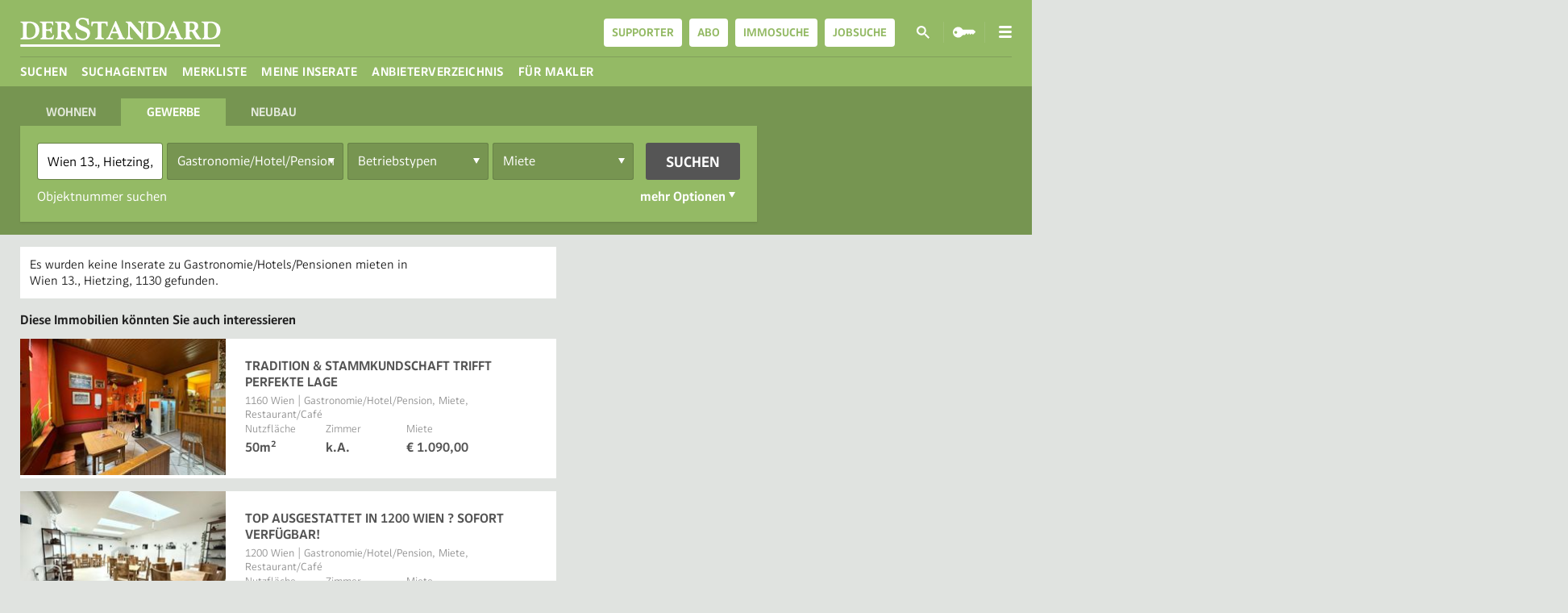

--- FILE ---
content_type: text/html; charset=utf-8
request_url: https://immobilien.derstandard.at/immobiliensuche/i/mieten/gewerbe/gastronomie-hotel-pension/wien/13-hietzing
body_size: 31973
content:
<!DOCTYPE html>
<html class="theme-immobiliensuche">
<head>
    
<title>Gastronomie/Hotels/Pensionen mieten in Wien 13., Hietzing, 1130 - DER STANDARD</title>
<meta charset="utf-8">
<meta name="msapplication-config" content="none" />
<link rel="dns-prefetch" href="//at.staticfiles.at" />
<link rel="dns-prefetch" href="//images.derstandard.at" />
<link rel="canonical" href="https://immobilien.derstandard.at/immobiliensuche/i/mieten/gewerbe/gastronomie-hotel-pension/wien/13-hietzing">
<meta name="description" content="Mieten – St&#228;ndig neue Immobilien von Maklern und Privaten auf immobilien.derstandard.at">
<meta property="og:site_name" content="DER STANDARD">
<meta property="og:type" content="website">
    <meta property="og:description" content="Mieten – St&#228;ndig neue Immobilien von Maklern und Privaten auf immobilien.derstandard.at">
<meta property="og:image" content="https://at.staticfiles.at/img/meta/meta_image_1200x630-4d0796cf00.png">
<meta property="og:image:width" content="1200">
<meta property="og:image:height" content="630">
<meta property="fb:pages" content="122737471962,805265769646722,111038215602766,117367668346158,140319642625,178293428957930" />


<link sizes="57x57" rel="apple-touch-icon-precomposed" type="image/png" href="https://b.staticfiles.at/s/icons/immobilien/apple-touch-icon-57x57.png">
<link sizes="114x114" rel="apple-touch-icon-precomposed" type="image/png" href="https://b.staticfiles.at/s/icons/immobilien/apple-touch-icon-114x114.png">
<link sizes="72x72" rel="apple-touch-icon-precomposed" type="image/png" href="https://b.staticfiles.at/s/icons/immobilien/apple-touch-icon-72x72.png">
<link sizes="144x144" rel="apple-touch-icon-precomposed" type="image/png" href="https://b.staticfiles.at/s/icons/immobilien/apple-touch-icon-144x144.png">
<link sizes="60x60" rel="apple-touch-icon-precomposed" type="image/png" href="https://b.staticfiles.at/s/icons/immobilien/apple-touch-icon-60x60.png">
<link sizes="120x120" rel="apple-touch-icon-precomposed" type="image/png" href="https://b.staticfiles.at/s/icons/immobilien/apple-touch-icon-120x120.png">
<link sizes="76x76" rel="apple-touch-icon-precomposed" type="image/png" href="https://b.staticfiles.at/s/icons/immobilien/apple-touch-icon-76x76.png">
<link sizes="180x180" rel="apple-touch-icon-precomposed" type="image/png" href="https://b.staticfiles.at/s/icons/immobilien/apple-touch-icon-180x180.png">
<link sizes="152x152" rel="apple-touch-icon-precomposed" type="image/png" href="https://b.staticfiles.at/s/icons/immobilien/apple-touch-icon-152x152.png">
<link sizes="167x167" rel="apple-touch-icon-precomposed" type="image/png" href="https://b.staticfiles.at/s/icons/immobilien/apple-touch-icon-167x167.png">

<link sizes="16x16 32x32" rel="icon" href="https://b.staticfiles.at/s/icons/immobilien/favicon.ico">
<link sizes="196x196" rel="icon" type="image/png" href="https://b.staticfiles.at/s/icons/immobilien/favicon-196x196.png">
<link sizes="96x96" rel="icon" type="image/png" href="https://b.staticfiles.at/s/icons/immobilien/favicon-96x96.png">
<link sizes="32x32" rel="icon" type="image/png" href="https://b.staticfiles.at/s/icons/immobilien/favicon-32x32.png">
<link sizes="16x16" rel="icon" type="image/png" href="https://b.staticfiles.at/s/icons/immobilien/favicon-16x16.png">
<link sizes="128x128" rel="icon" type="image/png" href="https://b.staticfiles.at/s/icons/immobilien/favicon-128x128.png">

<link sizes="192x192" rel="icon" type="image/png" href="https://b.staticfiles.at/s/icons/immobilien/android-chrome-192x192.png">
<link sizes="512x512" rel="icon" type="image/png" href="https://b.staticfiles.at/s/icons/immobilien/android-chrome-512x512.png">

<meta name="application-name" content="DER STANDARD Immobilien" />
<meta name="msapplication-TileColor" content="#6c9c30" />
<meta name="msapplication-TileImage" content="https://b.staticfiles.at/s/icons/immobilien/mstile-144x144.png" />
<meta name="msapplication-square70x70logo" content="https://b.staticfiles.at/s/icons/immobilien/mstile-70x70.png" />
<meta name="msapplication-square150x150logo" content="https://b.staticfiles.at/s/icons/immobilien/mstile-150x150.png" />
<meta name="msapplication-wide310x150logo" content="https://b.staticfiles.at/s/icons/immobilien/mstile-310x150.png" />
<meta name="msapplication-square310x310logo" content="https://b.staticfiles.at/s/icons/immobilien/mstile-310x310.png" />
<meta name="viewport" content="width=device-width, initial-scale=1.0, minimum-scale=1.0, maximum-scale=1.0, user-scalable=no" />
<link rel="stylesheet" />
<meta data-edition="at" />
    

<meta property="og:url" content="https://immobilien.derstandard.at/immobiliensuche/i/mieten/gewerbe/gastronomie-hotel-pension/wien/13-hietzing">
<meta name="twitter:description" content="Immobiliensuche auf DER STANDARD: Finden Sie schnell und einfach Ihren passenden Wohntraum. Von Wohnungen zum Mieten bis zu Eigentumswohnungen oder Häusern in ganz Österreich." />
<meta name="twitter:image" content="https://derstandard.at/img/sharing/60@2x-v2.png" />
<meta name="twitter:site" content="@derStandard" />
<meta name="twitter:card" content="summary" />
<meta name="twitter:url" content="https://immobilien.derstandard.at/immobiliensuche/i/mieten/gewerbe/gastronomie-hotel-pension/wien/13-hietzing" />

<!-- Google Tag Manager -->
<script>
(function (w, d, s, l, i) {
    w[l] = w[l] || []; w[l].push(

    { 'gtm.start': new Date().getTime(), event: 'gtm.js' }
); var f = d.getElementsByTagName(s)[0],
    j = d.createElement(s), dl = l != 'dataLayer' ? '&l=' + l : ''; j.async = true; j.src =
        'https://sgtm.r53.derstandard.at/gtm.js?id=' + i + dl; f.parentNode.insertBefore(j, f);
})(window, document, 'script', 'dataLayer', 'GTM-NT8M2QS');</script>
<!-- End Google Tag Manager -->
<!-- Global Site Tag (gtag.js) - Google Analytics -->


<script>
    window.dataLayer = window.dataLayer || [];
    setupDatalayer();

    function sendGlobalEvent(eventName, eventData) {
        var data = { };
        jQuery.extend(data, eventData);

        dataLayer.push('event', eventName, eventData);
    }

    function sendPropertyDetailEvent(propertyId, propertyCosts) {
        dataLayer.push('event',
            'view_item',
            {
                listing_id: propertyId,
                listing_pagetype: 'offerdetail',
                listing_totalvalue: propertyCosts
            });
    }

    function setupDatalayer() {
        createAndPushStandardDataLayer("Wien 13., Hietzing, 1130", "Miete");
    }

    function createAndPushStandardDataLayer(locationName, rentOrBuyOption) {
        var pageType = getPageType();
        var dataLayerObject = {
            'siteId': 'DST',
            'environment': getEnvironment(),
            'vertical': 'realestate',
            'pageType': pageType,
            'userLoggedIn': 'False' === 'True' ? true : false,
            'userRoles': ''
        };

        if (pageType === 'service') {
            dataLayerObject.serviceFeature = getServiceFeature();
        } else if (pageType === 'listing') {
            getObjectProperty(dataLayerObject);
        } else {
            if (locationName != null) {
                dataLayerObject.searchLocationName = locationName;
            }

            if (rentOrBuyOption != null) {
                dataLayerObject.searchRentBuy = rentOrBuyOption;
            }
        }

        dataLayer.push(dataLayerObject);;
    }

    function getEnvironment() {
        var host = window.location.hostname;
        if (host.indexOf(".at") >= 0) {
            return "production";
        } else if (host.indexOf(".beta") >= 0) {
            return "stage";
        } else if (host.indexOf(".test") >= 0 || host.indexOf(".works") >= 0 || host.indexOf(".cidev") >= 0||host.indexOf(".builders") >= 0) {
            return "test";
        } else {
            return "development";
        }
    }

    function getPageType() {
        var url = window.location.href;
        if (url.indexOf('/detail/') >= 0) {
            return 'listing';
        } else if (getServiceFeature().length > 0) {
            return 'service';
        } else {
            return 'search';
        }
    }

    function getServiceFeature() {
        var url = window.location.href;
        if (url.indexOf('/suchagenten') >= 0) {
            return 'searchagent';
        } else if (url.indexOf('/merkliste') >= 0) {
            return 'bookmarks';
        } else if (url.indexOf('/anfragen') >= 0) {
            return 'myinquiries';
        } else if (url.indexOf('/anbieterverzeichnis') >= 0) {
            return 'realestate_agent';
        } else if (url.indexOf('/kontakt') >= 0) {
            return 'my_contacts';
        } else if (url.indexOf('/inserate') >= 0) {
            return 'myrealestateads';
        } else {
            return '';
        }
    }

    function getObjectProperty(dataLayerObject) {
        if (dataLayerObject == null) {
            return;
        }

        dataLayerObject.objectId = getObjectId();
        putPropertyToObjectIfNotEmpty(dataLayerObject, "objectRentBuy", "");
        putPropertyToObjectIfNotEmpty(dataLayerObject, "objectLocationName", "");
        putPropertyToObjectIfNotEmpty(dataLayerObject, "objectPLZ", "");
        putPropertyToObjectIfNotEmpty(dataLayerObject, "objectRegion", "");
        putPropertyToObjectIfNotEmpty(dataLayerObject, "objectPrice", "");
        putPropertyToObjectIfNotEmpty(dataLayerObject, "objectSize", "");
        putPropertyToObjectIfNotEmpty(dataLayerObject, "objectRooms", "");
        putPropertyToObjectIfNotEmpty(dataLayerObject, "objectType", "");
        putPropertyToObjectIfNotEmpty(dataLayerObject, "objectSubType", "");
        putPropertyToObjectIfNotEmpty(dataLayerObject, "objectCompany", "");
        putPropertyToObjectIfNotEmpty(dataLayerObject, "objectTitle", "Gastronomie/Hotels/Pensionen mieten in Wien 13., Hietzing, 1130");
    }

    function getObjectId() {
        var url = window.location.href;
        var matches = url.match(/detail\/(\d+)/i);
        if (matches.length > 0) {
            return parseInt(matches[1]);
        }

        return -1;
    }

    function setupImmoFilterDataLayer(filterValue, filterType) {
        if (filterType == null || filterType === '' || filterValue === '') {
            return;
        }

        if (filterType === "RentOrBuyOption") {
            createAndPushStandardDataLayer(null, filterValue);
        }

        var dataLayerFilterObject = {
            'event': 'search.updatedFilter',
            'filterType': filterType
        };

        dataLayer.push(dataLayerFilterObject);
        return;
    }

    function setupImmoSearchDataLayer(searchValue, rentOrBuyValue) {
        createAndPushStandardDataLayer(searchValue, rentOrBuyValue);
    }

    function putPropertyToObjectIfNotEmpty(dataLayerObject, propertyName, propertyValue) {
        if (propertyValue !== undefined && propertyValue !== null && propertyValue !== '' && propertyValue !== -1) {
            dataLayerObject[propertyName] = propertyValue;
        }
    }
</script>


<script type="text/javascript">
    !function () { var e = function () { var e, t = "__tcfapiLocator", a = [], n = window; for (; n;) { try { if (n.frames[t]) { e = n; break } } catch (e) { } if (n === window.top) break; n = n.parent } e || (!function e() { var a = n.document, r = !!n.frames[t]; if (!r) if (a.body) { var i = a.createElement("iframe"); i.style.cssText = "display:none", i.name = t, a.body.appendChild(i) } else setTimeout(e, 5); return !r }(), n.__tcfapi = function () { for (var e, t = arguments.length, n = new Array(t), r = 0; r < t; r++)n[r] = arguments[r]; if (!n.length) return a; if ("setGdprApplies" === n[0]) n.length > 3 && 2 === parseInt(n[1], 10) && "boolean" == typeof n[3] && (e = n[3], "function" == typeof n[2] && n[2]("set", !0)); else if ("ping" === n[0]) { var i = { gdprApplies: e, cmpLoaded: !1, cmpStatus: "stub" }; "function" == typeof n[2] && n[2](i) } else a.push(n) }, n.addEventListener("message", (function (e) { var t = "string" == typeof e.data, a = {}; try { a = t ? JSON.parse(e.data) : e.data } catch (e) { } var n = a.__tcfapiCall; n && window.__tcfapi(n.command, n.version, (function (a, r) { var i = { __tcfapiReturn: { returnValue: a, success: r, callId: n.callId } }; t && (i = JSON.stringify(i)), e.source.postMessage(i, "*") }), n.parameter) }), !1)) }; "undefined" != typeof module ? module.exports = e : e() }();
</script>

<script>
    window._sp_ = {
        config: {
            accountId: 874,
            baseEndpoint: 'https://spcmp.r53.derstandard.at'
        }
    }
</script>

<script src="https://spcmp.r53.derstandard.at/wrapperMessagingWithoutDetection.js"></script>
<link href="/immobiliensuche/bundles/css/awesomeFonts?v=OV3duc6yI6r5rVjF90pslW8GPzPcZrK1nHh7_FTXShs1" rel="stylesheet"/>

<link href="https://at.staticfiles.at/lib/swiper/swiper-3.4.2.min.css" rel="stylesheet"/>

<link href="/immobiliensuche/bundles/css/appCommon?v=oEk7P_lVRp2tPsA_tNzkAOYuSPaGLN95NQYbu5lA09g1" rel="stylesheet"/>

<link href="/immobiliensuche/bundles/css/lib?v=xG1OvVPoHAuumJt7_nLFJdTIr3ctXOSkY4Qkehj5YKQ1" rel="stylesheet"/>



<script type="text/javascript">var Rubrikmarkt =  [{"name":"i_t","value":",2,"},{"name":"i_d","value":",243,"},{"name":"i_c","value":",4,"},{"name":"i_r","value":",9,"},{"name":"i_s","value":",27,"}]</script>

<meta property="fb:app_id" content="1899709330158318" />


    
    <meta name="robots" content="max-snippet:160, max-image-preview:large, max-video-preview:-1" />

<link rel="stylesheet" type="text/css" href="//at.staticfiles.at/css/immobiliensuche-63f8255fb4.css">
<script type="text/javascript" src="//at.staticfiles.at/js/derstandard-6b917b5778.js"></script>
<script>
    window.DERSTANDARD.pageConfig.init({"edition":"at","nodes":["immobiliensuche"],"pageType":"overview","environment":"at","baseUrls":{"authorization":"https://apps.derstandard.at/autorisierung","userprofile":"https://apps.derstandard.at/userprofil","forumApi":"https://apps.derstandard.at/forum/api"}});
</script>
<script type="text/javascript" src="https://b.staticfiles.at/auth-js/auth.js"></script>
<script type="text/javascript">
    !function t(e,n,r){function o(u,a){if(!n[u]){if(!e[u]){var s="function"==typeof require&&require;if(!a&&s)return s(u,!0);if(i)return i(u,!0);var c=new Error("Cannot find module '"+u+"'");throw c.code="MODULE_NOT_FOUND",c}var f=n[u]={exports:{}};e[u][0].call(f.exports,function(t){var n=e[u][1][t];return o(n?n:t)},f,f.exports,t,e,n,r)}return n[u].exports}for(var i="function"==typeof require&&require,u=0;u<r.length;u++)o(r[u]);return o}({1:[function(t,e,n){"use strict";function r(t){return t&&t.__esModule?t:{"default":t}}var o=t("shared/infrastructure/derstandardGlobal"),i=r(o);if(t("../../../lib-internal/bipixel/embed-snippet.js"),!window.biPixelLoaded){if(window.Pixel){var u=i["default"].pageConfig.edition,a="de"===u?"https://px.derstandard.de":"https://px.derstandard.at";window.Pixel.init("https://px.staticfiles.at/dst-bi-px.js",a,{})}window.biPixelLoaded=!0}},{"../../../lib-internal/bipixel/embed-snippet.js":4,"shared/infrastructure/derstandardGlobal":2}],2:[function(t,e,n){"use strict";function r(t){if(t&&t.__esModule)return t;var e={};if(null!=t)for(var n in t)Object.prototype.hasOwnProperty.call(t,n)&&(e[n]=t[n]);return e["default"]=t,e}Object.defineProperty(n,"__esModule",{value:!0});var o=t("shared/infrastructure/globalNamespacing"),i=r(o);n["default"]=i.initialize("DERSTANDARD")},{"shared/infrastructure/globalNamespacing":3}],3:[function(t,e,n){"use strict";function r(t){return window[t]?window[t]:window[t]={namespace:o}}function o(t){var e,n,r=t.split("."),o=this;for(e=0,n=r.length;n>e;e++)o[r[e]]||(o[r[e]]={}),o=o[r[e]];return o}Object.defineProperty(n,"__esModule",{value:!0}),n.initialize=r,n.namespace=o},{}],4:[function(t,e,n){"use strict";var r="function"==typeof Symbol&&"symbol"==typeof Symbol.iterator?function(t){return typeof t}:function(t){return t&&"function"==typeof Symbol&&t.constructor===Symbol&&t!==Symbol.prototype?"symbol":typeof t};!function(t){function e(r){if(n[r])return n[r].exports;var o=n[r]={i:r,l:!1,exports:{}};return t[r].call(o.exports,o,o.exports,e),o.l=!0,o.exports}var n={};e.m=t,e.c=n,e.d=function(t,n,r){e.o(t,n)||Object.defineProperty(t,n,{enumerable:!0,get:r})},e.r=function(t){"undefined"!=typeof Symbol&&Symbol.toStringTag&&Object.defineProperty(t,Symbol.toStringTag,{value:"Module"}),Object.defineProperty(t,"__esModule",{value:!0})},e.t=function(t,n){if(1&n&&(t=e(t)),8&n)return t;if(4&n&&"object"==("undefined"==typeof t?"undefined":r(t))&&t&&t.__esModule)return t;var o=Object.create(null);if(e.r(o),Object.defineProperty(o,"default",{enumerable:!0,value:t}),2&n&&"string"!=typeof t)for(var i in t)e.d(o,i,function(e){return t[e]}.bind(null,i));return o},e.n=function(t){var n=t&&t.__esModule?function(){return t["default"]}:function(){return t};return e.d(n,"a",n),n},e.o=function(t,e){return Object.prototype.hasOwnProperty.call(t,e)},e.p="",e(e.s=32)}({10:function(t,e){var n={utf8:{stringToBytes:function(t){return n.bin.stringToBytes(unescape(encodeURIComponent(t)))},bytesToString:function(t){return decodeURIComponent(escape(n.bin.bytesToString(t)))}},bin:{stringToBytes:function(t){for(var e=[],n=0;n<t.length;n++)e.push(255&t.charCodeAt(n));return e},bytesToString:function(t){for(var e=[],n=0;n<t.length;n++)e.push(String.fromCharCode(t[n]));return e.join("")}}};t.exports=n},3:function(t,e){var n;n=function(){return this}();try{n=n||new Function("return this")()}catch(t){"object"==("undefined"==typeof window?"undefined":r(window))&&(n=window)}t.exports=n},32:function(t,e,n){(function(e){t.exports=e.Pixel=n(33)}).call(this,n(3))},33:function(t,e,n){Object.defineProperty(e,"__esModule",{value:!0}),e.init=void 0;var r=n(9),o=n(34);e.init=function(t,e,n,i,u){window.BI=window.BI||{send:function(){(window.BI.q=window.BI.q||[]).push(arguments)}},window.BI.l=new Date,window.BI.u=e,window.BI.c=n,i=document.createElement("script"),u=document.getElementsByTagName("script")[0],i.async=1,i.src=t,u.parentNode.insertBefore(i,u);var a=o.setCookieLogic();window.BI.mg=r.getURLParams("?"+a,"GUID"),window.BI.biv=r.getURLParams("?"+a,"BIV")}},34:function(t,e,n){var r=this&&this.__importDefault||function(t){return t&&t.__esModule?t:{"default":t}};Object.defineProperty(e,"__esModule",{value:!0}),e.setCookieLogic=e.createGUIDWithParameters=void 0;var o=n(38),i=r(n(35)),u=n(9);e.createGUIDWithParameters=function(t){var e=(new Date).toISOString().substr(0,19),n="djct83pqr1jg52xc"+t+e;return"GUID="+t+"&Timestamp="+e+"&DetectedVersion=&Version=&BIV=1&Hash="+i["default"](n).toString().toUpperCase()},e.setCookieLogic=function(){var t=u.getCookie("MGUID");if(!t){try{t=e.createGUIDWithParameters(o.v4())}catch(n){t=e.createGUIDWithParameters(a())}u.checkAndInsertCookie("MGUID",t)}return t};var a=function(){return"xxxxxxxx-xxxx-4xxx-yxxx-xxxxxxxxxxxx".replace(/[xy]/g,function(t){var e=16*Math.random()|0;return("x"==t?e:3&e|8).toString(16)})}},35:function(t,e,n){var r,o,i,u,a;r=n(36),o=n(10).utf8,i=n(37),u=n(10).bin,(a=function(t,e){t.constructor==String?t=e&&"binary"===e.encoding?u.stringToBytes(t):o.stringToBytes(t):i(t)?t=Array.prototype.slice.call(t,0):Array.isArray(t)||(t=t.toString());for(var n=r.bytesToWords(t),s=8*t.length,c=1732584193,f=-271733879,d=-1732584194,l=271733878,p=0;p<n.length;p++)n[p]=16711935&(n[p]<<8|n[p]>>>24)|4278255360&(n[p]<<24|n[p]>>>8);n[s>>>5]|=128<<s%32,n[14+(s+64>>>9<<4)]=s;var g=a._ff,h=a._gg,y=a._hh,v=a._ii;for(p=0;p<n.length;p+=16){var m=c,b=f,x=d,w=l;f=v(f=v(f=v(f=v(f=y(f=y(f=y(f=y(f=h(f=h(f=h(f=h(f=g(f=g(f=g(f=g(f,d=g(d,l=g(l,c=g(c,f,d,l,n[p+0],7,-680876936),f,d,n[p+1],12,-389564586),c,f,n[p+2],17,606105819),l,c,n[p+3],22,-1044525330),d=g(d,l=g(l,c=g(c,f,d,l,n[p+4],7,-176418897),f,d,n[p+5],12,1200080426),c,f,n[p+6],17,-1473231341),l,c,n[p+7],22,-45705983),d=g(d,l=g(l,c=g(c,f,d,l,n[p+8],7,1770035416),f,d,n[p+9],12,-1958414417),c,f,n[p+10],17,-42063),l,c,n[p+11],22,-1990404162),d=g(d,l=g(l,c=g(c,f,d,l,n[p+12],7,1804603682),f,d,n[p+13],12,-40341101),c,f,n[p+14],17,-1502002290),l,c,n[p+15],22,1236535329),d=h(d,l=h(l,c=h(c,f,d,l,n[p+1],5,-165796510),f,d,n[p+6],9,-1069501632),c,f,n[p+11],14,643717713),l,c,n[p+0],20,-373897302),d=h(d,l=h(l,c=h(c,f,d,l,n[p+5],5,-701558691),f,d,n[p+10],9,38016083),c,f,n[p+15],14,-660478335),l,c,n[p+4],20,-405537848),d=h(d,l=h(l,c=h(c,f,d,l,n[p+9],5,568446438),f,d,n[p+14],9,-1019803690),c,f,n[p+3],14,-187363961),l,c,n[p+8],20,1163531501),d=h(d,l=h(l,c=h(c,f,d,l,n[p+13],5,-1444681467),f,d,n[p+2],9,-51403784),c,f,n[p+7],14,1735328473),l,c,n[p+12],20,-1926607734),d=y(d,l=y(l,c=y(c,f,d,l,n[p+5],4,-378558),f,d,n[p+8],11,-2022574463),c,f,n[p+11],16,1839030562),l,c,n[p+14],23,-35309556),d=y(d,l=y(l,c=y(c,f,d,l,n[p+1],4,-1530992060),f,d,n[p+4],11,1272893353),c,f,n[p+7],16,-155497632),l,c,n[p+10],23,-1094730640),d=y(d,l=y(l,c=y(c,f,d,l,n[p+13],4,681279174),f,d,n[p+0],11,-358537222),c,f,n[p+3],16,-722521979),l,c,n[p+6],23,76029189),d=y(d,l=y(l,c=y(c,f,d,l,n[p+9],4,-640364487),f,d,n[p+12],11,-421815835),c,f,n[p+15],16,530742520),l,c,n[p+2],23,-995338651),d=v(d,l=v(l,c=v(c,f,d,l,n[p+0],6,-198630844),f,d,n[p+7],10,1126891415),c,f,n[p+14],15,-1416354905),l,c,n[p+5],21,-57434055),d=v(d,l=v(l,c=v(c,f,d,l,n[p+12],6,1700485571),f,d,n[p+3],10,-1894986606),c,f,n[p+10],15,-1051523),l,c,n[p+1],21,-2054922799),d=v(d,l=v(l,c=v(c,f,d,l,n[p+8],6,1873313359),f,d,n[p+15],10,-30611744),c,f,n[p+6],15,-1560198380),l,c,n[p+13],21,1309151649),d=v(d,l=v(l,c=v(c,f,d,l,n[p+4],6,-145523070),f,d,n[p+11],10,-1120210379),c,f,n[p+2],15,718787259),l,c,n[p+9],21,-343485551),c=c+m>>>0,f=f+b>>>0,d=d+x>>>0,l=l+w>>>0}return r.endian([c,f,d,l])})._ff=function(t,e,n,r,o,i,u){var a=t+(e&n|~e&r)+(o>>>0)+u;return(a<<i|a>>>32-i)+e},a._gg=function(t,e,n,r,o,i,u){var a=t+(e&r|n&~r)+(o>>>0)+u;return(a<<i|a>>>32-i)+e},a._hh=function(t,e,n,r,o,i,u){var a=t+(e^n^r)+(o>>>0)+u;return(a<<i|a>>>32-i)+e},a._ii=function(t,e,n,r,o,i,u){var a=t+(n^(e|~r))+(o>>>0)+u;return(a<<i|a>>>32-i)+e},a._blocksize=16,a._digestsize=16,t.exports=function(t,e){if(null==t)throw new Error("Illegal argument "+t);var n=r.wordsToBytes(a(t,e));return e&&e.asBytes?n:e&&e.asString?u.bytesToString(n):r.bytesToHex(n)}},36:function(t,e){var n,r;n="ABCDEFGHIJKLMNOPQRSTUVWXYZabcdefghijklmnopqrstuvwxyz0123456789+/",r={rotl:function(t,e){return t<<e|t>>>32-e},rotr:function(t,e){return t<<32-e|t>>>e},endian:function(t){if(t.constructor==Number)return 16711935&r.rotl(t,8)|4278255360&r.rotl(t,24);for(var e=0;e<t.length;e++)t[e]=r.endian(t[e]);return t},randomBytes:function(t){for(var e=[];t>0;t--)e.push(Math.floor(256*Math.random()));return e},bytesToWords:function(t){for(var e=[],n=0,r=0;n<t.length;n++,r+=8)e[r>>>5]|=t[n]<<24-r%32;return e},wordsToBytes:function(t){for(var e=[],n=0;n<32*t.length;n+=8)e.push(t[n>>>5]>>>24-n%32&255);return e},bytesToHex:function(t){for(var e=[],n=0;n<t.length;n++)e.push((t[n]>>>4).toString(16)),e.push((15&t[n]).toString(16));return e.join("")},hexToBytes:function(t){for(var e=[],n=0;n<t.length;n+=2)e.push(parseInt(t.substr(n,2),16));return e},bytesToBase64:function(t){for(var e=[],r=0;r<t.length;r+=3)for(var o=t[r]<<16|t[r+1]<<8|t[r+2],i=0;4>i;i++)8*r+6*i<=8*t.length?e.push(n.charAt(o>>>6*(3-i)&63)):e.push("=");return e.join("")},base64ToBytes:function(t){t=t.replace(/[^A-Z0-9+\/]/gi,"");for(var e=[],r=0,o=0;r<t.length;o=++r%4)0!=o&&e.push((n.indexOf(t.charAt(r-1))&Math.pow(2,-2*o+8)-1)<<2*o|n.indexOf(t.charAt(r))>>>6-2*o);return e}},t.exports=r},37:function(t,e){function n(t){return!!t.constructor&&"function"==typeof t.constructor.isBuffer&&t.constructor.isBuffer(t)}t.exports=function(t){return null!=t&&(n(t)||"function"==typeof(e=t).readFloatLE&&"function"==typeof e.slice&&n(e.slice(0,0))||!!t._isBuffer);var e}},38:function(t,e,n){n.r(e);for(var r="undefined"!=typeof crypto&&crypto.getRandomValues&&crypto.getRandomValues.bind(crypto)||"undefined"!=typeof msCrypto&&"function"==typeof msCrypto.getRandomValues&&msCrypto.getRandomValues.bind(msCrypto),o=new Uint8Array(16),i=[],u=0;256>u;++u)i.push((u+256).toString(16).substr(1));var a=function(t,e){var n=e||0;return(i[t[n+0]]+i[t[n+1]]+i[t[n+2]]+i[t[n+3]]+"-"+i[t[n+4]]+i[t[n+5]]+"-"+i[t[n+6]]+i[t[n+7]]+"-"+i[t[n+8]]+i[t[n+9]]+"-"+i[t[n+10]]+i[t[n+11]]+i[t[n+12]]+i[t[n+13]]+i[t[n+14]]+i[t[n+15]]).toLowerCase()};e["default"]=function(t,e,n){var i=(t=t||{}).random||(t.rng||function(){if(!r)throw new Error("crypto.getRandomValues() not supported. See https://github.com/uuidjs/uuid#getrandomvalues-not-supported");return r(o)})();if(i[6]=15&i[6]|64,i[8]=63&i[8]|128,e){n=n||0;for(var u=0;16>u;++u)e[n+u]=i[u];return e}return a(i)}},9:function(t,e,n){Object.defineProperty(e,"__esModule",{value:!0}),e.getURLParams=e.checkAndInsertCookie=e.setCookie=e.getCookieDomain=e.getHostname=e.getCookie=void 0,e.getCookie=function(t){for(var e=t+"=",n=decodeURIComponent(document.cookie).split(";"),r=0;r<n.length;r++){for(var o=n[r];" "===o.charAt(0);)o=o.substring(1);if(0===o.indexOf(e))return o.substring(e.length,o.length)}return null},e.getHostname=function(){return location.host.replace(/(www.)?/i,"")},e.getCookieDomain=function(t){var e=t.split(".");if(e.length>=2){var n=e[e.length-1];return"."+e[e.length-2]+"."+(n||"at")}return".derstandard.at"},e.setCookie=function(t,n,r){var o=new Date;o.setTime(o.getTime()+24*r*60*60*1e3);var i="expires="+o.toUTCString(),u=e.getCookieDomain(e.getHostname());document.cookie=t+"="+n+";domain="+u+";"+i+";path=/"},e.checkAndInsertCookie=function(t,n){var r=t,o=e.getCookie(r);return!(o&&o===n||(e.setCookie(r,n,3600),0))},e.getURLParams=function(t,e){var n={};null==t&&(t=window.location.href);var r=document.createElement("a");r.href=t;var o=r.search;"?"===o.slice(0,1)&&(o=o.slice(1));for(var i=o.split("&"),u=0,a=i.length;a>u;u++){var s=i[u],c=s.indexOf("="),f=s.substring(0,c>-1?c:s.length),d=s.substring(c>-1?c+1:s.length);d&&(d=decodeURIComponent(d)),n.hasOwnProperty(f)?n[f]instanceof Array?n[f].push(d):n[f]=[n[f],d]:f&&(n[f]=d)}return e?n[e]||"":n}}})},{}]},{},[1]);
</script>

<link href="/immobiliensuche/bundles/css/iconFont?v=lzekm9JxFqZrr4i_N4eVOcAslMc2g2aOtAppiZtEBX41" rel="preload" as="stylesheet">


</head>
    <body class="desktop">


<header id="vue-header-app" role="banner" class="site--header-next" v-bind:class="{ 'compact': isCompact, 'scrolled': isScrolledDown, 'user-loggedin': isUserAuthorized() }">
    <div>
        <div class="brand js-brand">
            <a href="/" title="derStandard.at/Immobiliensuche">
                <span>derStandard.at/Immobiliensuche</span>
                <svg viewBox="0 0 276 40" height="40" width="276"><path d="M.04 28.98c0-1.02 1.12-.83 2.08-1.21 1.44-.58 1.47-1.88 1.47-3.59V10.64c0-1.7-.03-3-1.47-3.58-.96-.39-2.08-.2-2.08-1.22 0-.43.21-.66.63-.66H11.9c8.68 0 14.23 4.48 14.23 11.58 0 7.83-5.55 12.88-14.23 12.88H.67c-.42 0-.63-.23-.63-.66zm20.84-11.12c0-6.54-3.34-10.72-8.6-10.72-3.26 0-3.6 1.4-3.6 4.44v11.66c0 3.05.34 4.45 3.6 4.45 5.25 0 8.6-3.74 8.6-9.83zm7.43 11.78c-.48 0-.81-.2-.81-.66 0-.98.89-.83 1.63-1.21 1.15-.52 1.22-1.79 1.22-3.43v-13.7c0-1.71-.03-3.02-1.42-3.57-1.01-.4-2.13-.2-2.13-1.23 0-.43.21-.66.63-.66h16.82c.77 0 1.06.33 1.06.98v3.53c0 .63-.22.9-.7.9-.97 0-.52-1.25-1.2-2.2s-2.07-1.25-5.48-1.25c-1.88 0-2.5.49-2.5 2.04v5.38c0 1.02.3 1.47 1.1 1.47h1.15c1.55 0 2.9-.2 3.63-1.06.86-1 .54-1.88 1.33-1.88a.59.59 0 0 1 .67.58v6.97a.68.68 0 0 1-.73.76c-.87 0-.58-.92-.99-1.86-.53-1.23-1.7-1.55-3.67-1.55h-1.38c-.94 0-1.1.53-1.1 1.96v5.7c0 1.55.57 2.04 3.1 2.04 3.56 0 4.7-.52 5.55-1.71s.83-2.37 1.8-2.37c.42 0 .6.24.5.85l-.6 3.55c-.2 1.15-.67 1.64-1.62 1.64H28.31zm44.15-.77c0 .57-.34.77-1.1.77h-3.92c-1.23 0-1.94-.5-2.76-1.9l-4.26-7.28a2.2 2.2 0 0 0-2.33-1.42h-.47c-1.02 0-1.3.28-1.3 1.27v3.83c0 1.83.44 2.98 1.38 3.54.78.46 1.67.41 1.67 1.3 0 .46-.2.66-.85.66h-9.34c-.48 0-.8-.2-.8-.66 0-.98.88-.83 1.75-1.25 1.02-.48 1.09-1.75 1.09-3.39v-13.7c0-1.7-.03-3.03-1.3-3.54-1.13-.45-2.25-.24-2.25-1.26 0-.43.21-.66.63-.66h11.64c5.3 0 8.28 2.25 8.28 6.44a6.66 6.66 0 0 1-3.65 5.98c-.34.19-.29.4.04.9l5 7.64c1.75 2.66 2.85 1.46 2.85 2.73zm-9.14-16.55c0-3.49-1.84-5.1-4.85-5.1-1.87 0-2.16.44-2.16 1.7v6.6c0 1.15.16 1.56 1.76 1.56h1.04c2.93 0 4.2-1.77 4.2-4.76zm22.45 18.74c-3.06 0-5.37-1.42-7.79-1.42-.84 0-1.17-.57-1.32-1.59l-.8-5.38c-.17-1.16-.14-2.08.84-2.08.8 0 .95.6 1.15 1.83.6 3.48 3.24 6.24 8.08 6.24 3.32 0 6.1-1.74 6.1-5.01 0-3.06-2.7-4.12-7.13-6-5.27-2.22-8.62-4.32-8.62-8.98C76.3 3.96 79.58 0 85.65 0c3.12 0 4.64.98 7.4 1.15a.9.9 0 0 1 .98.94c.04.54.56 6.24.56 6.7 0 .68-.25 1.04-.92 1.04-.96 0-1.11-.93-1.26-1.97-.51-3.74-3.19-5.74-6.85-5.74-3.23 0-5.25 1.88-5.25 4.36 0 2.15 1.75 3.58 5.8 5.25C91.5 14 96 15.67 96 21.41c0 6-4.62 9.68-10.24 9.66zm17.82-1.42c-.65 0-.96-.2-.96-.66.01-1 1.19-.83 2.36-1.26 1.38-.5 1.5-1.83 1.5-3.53V9.35c0-1.47-.21-1.84-2.33-1.84-2.85 0-3.76.12-4.28 1.6-.69 1.97-.35 2.6-1.37 2.6-.62 0-.83-.36-.83-1.1 0-.66.13-1.56.2-4.12.02-.86.13-1.3.74-1.3h20.84c.58 0 .73.44.73 1.3-.01 2.45.17 3.46.17 4.12 0 .74-.21 1.1-.83 1.1-1.02 0-.68-.63-1.37-2.6-.52-1.48-1.43-1.6-4.28-1.6-2.05 0-2.25.37-2.25 1.84v14.84c0 1.7.11 3.04 1.5 3.53 1.18.42 2.34.27 2.35 1.26 0 .46-.3.66-.95.66h-10.94zm15.21 0a.6.6 0 0 1-.7-.66c0-.8.92-.95 1.6-1.22 1-.4 1.43-1.27 2.13-2.85l8.88-20.14a.63.63 0 0 1 1.22 0l8.8 20.04c.7 1.59 1.18 2.36 2.12 2.85.7.37 1.6.52 1.6 1.26 0 .48-.26.72-.85.72h-9.34c-.43 0-.83-.24-.83-.62 0-.45.4-.78 1.23-.94 1.18-.22 1.24-.5 1.24-.9a6.73 6.73 0 0 0-.7-2.53l-.66-1.7c-.5-1.27-.47-1.66-2.2-1.66h-4.44c-1.46 0-2.09.01-2.73 1.59l-1.02 2.5a4.14 4.14 0 0 0-.32 1.26c0 1 .57 1.15 1.92 1.33 1.26.18 1.97.33 1.97 1.05a.56.56 0 0 1-.63.63h-8.29zm13.43-10.34a.47.47 0 0 0 .45-.53 3.29 3.29 0 0 0-.29-.98l-2.23-5.47c-.17-.4-.2-.48-.33-.48-.16 0-.19.07-.36.44l-2.24 5.51a3.72 3.72 0 0 0-.33.98.48.48 0 0 0 .49.53zM0 39.38v-2.15a.57.57 0 0 1 .62-.62H274.6a.57.57 0 0 1 .62.62v2.15a.57.57 0 0 1-.62.62H.62a.57.57 0 0 1-.62-.62zM167.96 30c-.58 0-1.28-.39-2.25-1.51L152.06 12.5c-.48-.55-.65-.7-.86-.7-.28 0-.32.25-.32.58v8.01c0 3.1.01 5.7 1.22 6.92s3.14.43 3.14 1.7a.55.55 0 0 1-.63.63h-8.3c-.49 0-.74-.2-.74-.66 0-.98 1.06-.76 1.8-1.59 1.12-1.27 1.14-2.88 1.14-6.1v-9.6c0-1.97-.06-3.35-.84-4.18-1.1-1.16-2.63-.53-2.63-1.69 0-.4.17-.65.53-.65h5.83c.98 0 1.26.4 2.16 1.46L164.9 19.9c.75.88 1.06 1.22 1.38 1.22.25 0 .41-.16.41-.61V13.8c0-3.08-.06-5.31-1.26-6.4-1.32-1.19-3.13-.4-3.13-1.66a.55.55 0 0 1 .62-.63h8.31c.5 0 .7.2.7.67 0 .97-1.09.72-1.84 1.53-1.06 1.14-1.12 2.5-1.12 5.65v16.03a.96.96 0 0 1-1.01 1.02zm5.6-1.03c0-.98.88-.84 1.63-1.18 1.02-.47 1.21-1.56 1.21-3.46v-13.7c0-1.71-.02-3.01-1.46-3.59-.97-.38-2.09-.2-2.09-1.21 0-.43.22-.66.63-.66h11.24c8.68 0 14.23 4.48 14.23 11.6 0 7.8-5.55 12.86-14.23 12.86h-10.36c-.48 0-.8-.2-.8-.66zm20.13-11.32c0-6.3-3.34-10.52-8.6-10.52-3.27 0-3.6 1.4-3.6 4.44v11.66c0 3.05.33 4.45 3.6 4.45 5.26 0 8.6-3.7 8.6-10.03zm4.97 11.98a.6.6 0 0 1-.7-.66c0-.8.91-.95 1.6-1.22 1-.4 1.43-1.27 2.13-2.85l8.87-20.14a.63.63 0 0 1 1.23 0l8.8 20.04c.7 1.59 1.18 2.36 2.12 2.85.69.37 1.6.52 1.6 1.26 0 .48-.26.72-.86.72h-9.33c-.44 0-.84-.24-.84-.62 0-.45.4-.78 1.23-.94 1.19-.22 1.24-.5 1.24-.9a6.73 6.73 0 0 0-.7-2.53l-.66-1.7c-.5-1.27-.46-1.66-2.2-1.66h-4.43c-1.46 0-2.08.01-2.72 1.59l-1.02 2.5a4.14 4.14 0 0 0-.33 1.26c0 1 .57 1.15 1.92 1.33 1.26.18 1.97.33 1.97 1.05a.56.56 0 0 1-.63.63h-8.28zm13.43-10.34a.47.47 0 0 0 .45-.53 3.29 3.29 0 0 0-.29-.98l-2.23-5.47c-.17-.4-.21-.48-.33-.48-.17 0-.2.07-.36.44l-2.25 5.51a3.72 3.72 0 0 0-.32.98.48.48 0 0 0 .48.53zm37.24 9.57c0 .57-.34.77-1.1.77h-3.91c-1.24 0-1.95-.5-2.76-1.9l-4.26-7.28a2.2 2.2 0 0 0-2.33-1.42h-.48c-1.02 0-1.3.28-1.3 1.26v3.83c0 1.84.45 2.99 1.4 3.55.76.46 1.66.41 1.66 1.3 0 .46-.2.66-.86.66h-9.34c-.48 0-.8-.2-.8-.66 0-.98.89-.83 1.76-1.25 1.02-.48 1.08-1.75 1.08-3.39v-13.7c0-1.71-.02-3.03-1.3-3.54-1.13-.45-2.24-.24-2.24-1.26 0-.43.2-.66.62-.66h11.65c5.3 0 8.27 2.25 8.27 6.44a6.66 6.66 0 0 1-3.64 5.98c-.34.19-.29.4.03.9l5 7.63c1.76 2.67 2.85 1.47 2.85 2.73zm-9.14-16.55c0-3.48-1.84-5.1-4.85-5.1-1.87 0-2.16.44-2.16 1.71v6.6c0 1.14.17 1.55 1.76 1.55h1.04c2.94 0 4.2-1.77 4.2-4.76zm10.16 16.67c0-.98.9-.84 1.64-1.18 1.02-.47 1.2-1.56 1.2-3.46v-13.7c0-1.72-.01-3.01-1.45-3.6-.97-.38-2.09-.2-2.09-1.2 0-.44.22-.67.63-.67h11.23c8.69 0 14.23 4.49 14.23 11.6 0 7.81-5.54 12.87-14.23 12.87h-10.35c-.48 0-.8-.2-.8-.66zm20.14-11.33c0-6.3-3.34-10.52-8.6-10.52-3.27 0-3.6 1.4-3.6 4.45v11.65c0 3.05.33 4.45 3.6 4.45 5.25 0 8.6-3.7 8.6-10.03z" fill="var(--tint,#343434)"/></svg>
            </a>
        </div>

        <nav v-if="hasPrimaryNode()" class="path" v-cloak>
            <a v-bind:href="primaryNodePath">{{primaryNodeLabel}}</a>
        </nav>

            <nav class="meta">
                <ul>
                    <li><a href="https://abo.derstandard.at/supporter/?ref=SupporterButton&utm_source=derstandard&utm_medium=button&utm_campaign=Supporter" title="Supporter">Supporter</a></li>
                    <li><a href="https://abo.derstandard.at/?utm_source=derstandard&utm_medium=abowidget&utm_campaign=abowidget&utm_content=abowidget&ref=abowidget" target="_blank" title="Abo">Abo</a></li>
                    <li><a href="https://immobilien.derstandard.at/?ref=dt&utm_source=derstandard&utm_medium=widget&utm_campaign=navibutton" target="_blank" title="Immosuche">Immosuche</a></li>
                    <li><a href="https://jobs.derstandard.at/?ref=dt&utm_source=derstandard&utm_medium=widget&utm_campaign=navibutton" target="_blank" title="Jobsuche">Jobsuche</a></li>
                </ul>
            </nav>

        <form method="get" accept-charset="utf-8" action="https://www.derstandard.at/search" class="search">
            <label class="button" for="searchfield" title="Suche" data-closable-target="search">
                <span class="descriptive-txt">Suche</span>
                <svg viewBox="0 0 50 50"><path fill="var(--tint, #343434)" d="M23 26.6c1 0 1.9-.4 2.6-1.1.7-.7 1.1-1.6 1.1-2.6s-.3-1.9-1.1-2.6c-.7-.7-1.6-1.1-2.6-1.1s-1.9.3-2.6 1.1a3.63 3.63 0 0 0 0 5.2c.7.8 1.5 1.2 2.6 1.1zm5.5.3l4.5 4.5-1.5 1.6-4.5-4.6v-.9l-.1-.1a5.94 5.94 0 0 1-8-.3C17.6 26 17 24.6 17 22.9s.6-3.1 1.7-4.2a6.07 6.07 0 0 1 8.4 0 6.07 6.07 0 0 1 .3 8.1l.1.1h1z"/></svg>
            </label>
            <div data-closable="search" class="site--header--search">
                <div>
                    <input type="search" autocomplete="off" id="searchfield" minlength="3" name="query" spellcheck="false" placeholder="Suchbegriff eingeben" required>
                    <button type="submit">
                        <span>Suchen</span>
                    </button>
                </div>
            </div>
        </form>

        <div class="login" v-cloak>
            <button v-bind:title="getDisplayName()" class="toggle-usermenu" data-closable-target="userstate-menu" v-show="isUserAuthorized()">
                <span class="descriptive-txt uc">{{getProfileText()}}</span>
                <span v-if="isPurUser()">
                    <svg viewBox="-1447 -3366 50 50" width="50" height="50" class="theme" fill="var(--tint,#343434)"><path d="M-1421.9-3350.9a4.9 4.9 0 1 1-4.9 4.9 4.9 4.9 0 0 1 4.9-4.9z"/><path d="M-1427.51-3331.47a8.47 8.47 0 0 1-2.49-.53c0-4.45 1.18-7.26 3.6-8.6a5.78 5.78 0 0 0 4.5 2.2 5.96 5.96 0 0 0 4.5-2.2 6.02 6.02 0 0 1 3 3.94h-11.11a2 2 0 0 0-2 2v3.19z"/><path fill="#e00085" d="M-1425.51-3335.66h20.27v9.32h-21.27v-8.32a1 1 0 0 1 1-1z"/><path d="M-1422.47-3331.26a1.82 1.82 0 0 0 .49.03c.76 0 1.23-.39 1.23-1.02 0-.58-.41-.93-1.12-.93a3.16 3.16 0 0 0-.6.05zm-1.42-2.87a11.9 11.9 0 0 1 1.95-.13 3.1 3.1 0 0 1 1.94.5 1.82 1.82 0 0 1 .67 1.47 2.05 2.05 0 0 1-.58 1.51 2.9 2.9 0 0 1-2.05.67 1.9 1.9 0 0 1-.49-.04v2.29h-1.42v-6.27zm6.66-.1v3.66c0 1.1.41 1.64 1.16 1.64s1.17-.52 1.17-1.64v-3.66h1.44v3.57c0 1.95-1 2.89-2.65 2.89-1.6 0-2.54-.88-2.54-2.91v-3.55zm6.22 2.82h.56c.7 0 1.13-.35 1.13-.91 0-.58-.39-.88-1.06-.88a2.3 2.3 0 0 0-.65.05v1.74zm-1.44-2.72a12.82 12.82 0 0 1 1.9-.13 3.26 3.26 0 0 1 2.05.5 1.61 1.61 0 0 1 .58 1.32 1.71 1.71 0 0 1-1.12 1.57v.04a1.56 1.56 0 0 1 .84 1.19c.2.7.4 1.55.52 1.79h-1.47a7.12 7.12 0 0 1-.45-1.47c-.17-.79-.45-1.01-1.02-1.01h-.43l-.2 2.5h-1.22v-6.3z" fill="#fff"/></svg>
                </span>
                <span v-else>
                    <svg width="50" height="50" viewBox="0.5 1200.5 50 50" fill="var(--tint,#343434)"><circle cx="25.589" cy="1220.516" r="4.853"/><path d="M30.119 1225.908c-1.079 1.295-2.697 2.157-4.531 2.157-1.833 0-3.451-.862-4.53-2.157-2.912 1.618-3.559 5.069-3.559 8.628 0 0 1.531.801 8.088.801 6.558 0 7.874-.801 7.874-.801.217-3.666-.43-7.118-3.342-8.628z"/></svg>
                </span>
            </button>
            <button v-on:click="signin" v-bind:title="getProfileText()" v-show="isLoginVisible()" class="show-logindialog">
                <span class="descriptive-txt uc">{{getProfileText()}}</span><svg width="50" height="50" viewBox="0.5 1200.5 50 50" fill="var(--tint,#343434)"><path d="M36.372 1228.591l-1.489-1.639-1.639 1.786-1.637-1.935-1.639 1.935-1.489-2.084s-1.191 1.191-1.639 1.787c-.298.446-.744.596-1.191.446-1.191-.149-2.085.149-2.979 1.191-1.788 2.086-4.618 2.533-7.149 1.489-2.532-1.042-4.021-3.425-4.021-6.255 0-2.829 1.937-5.361 4.618-6.106 2.681-.894 5.66.149 7.296 2.531.298.447.597.447 1.044.447h12.063c.298 0 2.235 1.639 2.83 2.383.149.149.149.895.149.895l-3.128 3.129zm-21.298-1.193c.895 0 1.788-.744 1.788-1.786 0-.895-.744-1.788-1.788-1.788-.893 0-1.786.744-1.786 1.788.149 1.042.893 1.786 1.786 1.786z"/></svg>
            </button>
            <button v-bind:title="getProfileText()" v-show="!isUserstateAvailable()">
                <span class="descriptive-txt">{{getProfileText()}}</span>
            </button>
            <nav class="site--header--usermenu js-user" data-closable="userstate-menu" data-closable-active="false">
                <div v-if="isUserAuthorized()">
                    <ul>
                        <li>
                            <a v-bind:href="profileUrl" title="Profil öffnen">
                                Profil öffnen
                                <span>{{getDisplayName()}}</span>
                            </a>
                        </li>
                        <li v-for="link in userprofileLinks">
                            <a v-bind:href="link.url" v-bind:title="link.text">{{link.text}}</a>
                        </li>
                        <li><a v-on:click="logout()" title="Abmelden" data-closable-close="true">Abmelden</a></li>
                    </ul>
                </div>
            </nav>
        </div>

        <div class="site-guide-toggle">
            <button data-closable-target="siteguide" title="Inhaltsverzeichnis">
                <span class="descriptive-txt">Menü</span>
                <svg viewBox="0 0 50 50"><path fill="none" d="M0 0h50v50H0z"/><g fill="var(--tint, #343434)"><rect width="16" height="3" rx="1.5" transform="translate(17 17)"/><rect width="16" height="3" rx="1.5" transform="translate(17 23)"/><rect width="16" height="3" rx="1.5" transform="translate(17 29)"/></g></svg>
            </button>
        </div>

            <nav class="main" title="Hauptnavigation">
                <ul>
                        <li><a href="https://immobilien.derstandard.at/suche/oesterreich/mieten-wohnung" title="Suchen">Suchen</a></li>
                        <li><a href="https://immobilien.derstandard.at/immobiliensuche/suchagenten" title="Suchagenten">Suchagenten</a></li>
                        <li><a href="https://immobilien.derstandard.at/merkliste" title="Merkliste">Merkliste</a></li>
                        <li><a href="https://immobilien.derstandard.at/immobiliensuche/inserate" title="Meine Inserate">Meine Inserate</a></li>
                        <li><a href="https://immobilien.derstandard.at/immobiliensuche/anbieterverzeichnis" title="Anbieterverzeichnis">Anbieterverzeichnis</a></li>
                        <li><a href="https://immobilien.derstandard.at/immobiliensuche/anonymebuchung" title="F&#252;r Makler">F&#252;r Makler</a></li>
                                    </ul>
            </nav>

            <section data-closable="siteguide" data-closable-active="false" class="site-guide-next">
                <div class="js-site-portal-nav-root">
                    <div>
                        <nav class="js-site-portal-nav site--portal--quicklinks">
                            <ul>
                                <li><a href="https://abo.derstandard.at/?utm_source=derstandard&utm_medium=abowidget&utm_campaign=abowidget&utm_content=abowidget&ref=abowidget" target="_blank" title="Abo">Abo</a></li>
                                <li><a href="https://immobilien.derstandard.at/?ref=dt&utm_source=derstandard&utm_medium=widget&utm_campaign=navibutton" target="_blank" title="Immosuche">Immosuche</a></li>
                                <li><a href="https://jobs.derstandard.at/?ref=dt&utm_source=derstandard&utm_medium=widget&utm_campaign=navibutton" target="_blank" title="Jobsuche">Jobsuche</a></li>
                            </ul>
                        </nav>
                        <div class="js-site-portal-nav site--portal--search" data-nav-section="search">
                            <form method="get" accept-charset="utf-8" action="https://www.derstandard.at/search">
                                <div>
                                    <input type="search" autocomplete="off" minlength="2" name="query" spellcheck="false" placeholder="Suchbegriff eingeben" required>
                                    <button type="submit">
                                        <span>Suchen</span>
                                    </button>
                                </div>
                            </form>
                        </div>
                    </div>

                    <div class="js-site-portal-tabbar site-portal-tabbar">
                        <button type="button" data-for-tab="news" class="off">Nachrichten & Angebote</button>
                        <button type="button" data-for-tab="settings">Einstellungen</button>
                    </div>
                    <div class="js-tab js-tab-news">
                        <h3>Nachrichten</h3>
                        <nav class="theme-international js-site-portal-nav" data-nav-section="international">
                            <strong class="hud-item">
                                <a href="https://www.derstandard.at/international" title="International">International</a>
                                <a href="#international" class="hud-toggle"><svg><use xlink:href="#arrow" /></svg></a>
                            </strong>
                            <div class="hud-content" id="international">
                                <h1><a href="https://www.derstandard.at/international">International</a><a href="#international" class="hud-toggle"><svg><use xlink:href="#arrow" /></svg></a></h1>
                                <ul>
                                    <li><a href="https://www.derstandard.at/international/eu" title="EU">EU</a></li>
                                    <li><a href="https://www.derstandard.at/international/europa" title="Europa">Europa</a></li>
                                    <li><a href="https://www.derstandard.at/international/amerika" title="Amerika">Amerika</a></li>
                                    <li><a href="https://www.derstandard.at/international/nahost" title="Nahost">Nahost</a></li>
                                    <li><a href="https://www.derstandard.at/international/asien" title="Asien &amp; Pazifik">Asien &amp; Pazifik</a></li>
                                    <li><a href="https://www.derstandard.at/international/afrika" title="Afrika">Afrika</a></li>
                                </ul>
                            </div>
                        </nav>
                        <nav class="theme-inland js-site-portal-nav" data-nav-section="inland">
                            <strong class="hud-item">
                                <a href="https://www.derstandard.at/inland" title="Inland">Inland</a>
                                <a href="#inland" class="hud-toggle"><svg><use xlink:href="#arrow" /></svg></a>
                            </strong>
                            <div class="hud-content" id="inland">
                                <h1><a href="https://www.derstandard.at/inland">Inland</a><a href="#inland" class="hud-toggle"><svg><use xlink:href="#arrow" /></svg></a></h1>
                                <ul>
                                    <li><a href="https://www.derstandard.at/inland/parteien" title="Parteien">Parteien</a></li>
                                    <li><a href="https://www.derstandard.at/inland/sachpolitik" title="Sachpolitik">Sachpolitik</a></li>
                                    <li><a href="https://www.derstandard.at/inland/bundeslaender" title="Bundesländer">Bundesländer</a></li>
                                    <li><a href="https://www.derstandard.at/inland/parlament" title="Parlament">Parlament</a></li>
                                    <li><a href="https://www.derstandard.at/inland/serienundblogs" title="Blogs & Serien">Blogs &amp; Serien</a></li>
                                </ul>
                            </div>
                        </nav>
                        <nav class="theme-wirtschaft js-site-portal-nav" data-nav-section="wirtschaft">
                            <strong class="hud-item">
                                <a href="https://www.derstandard.at/wirtschaft" title="Wirtschaft">Wirtschaft</a>
                                <a href="#wirtschaft" class="hud-toggle"><svg><use xlink:href="#arrow" /></svg></a>
                            </strong>
                            <div class="hud-content" id="wirtschaft">
                                <h1><a href="https://www.derstandard.at/wirtschaft">Wirtschaft</a><a href="#wirtschaft" class="hud-toggle"><svg><use xlink:href="#arrow" /></svg></a></h1>
                                <ul>
                                    <li><a href="https://www.derstandard.at/wirtschaft/wirtschaftspolitik" title="Wirtschaftspolitik">Wirtschaftspolitik</a></li>
                                    <li><a href="https://www.derstandard.at/wirtschaft/unternehmen" title="Unternehmen">Unternehmen</a></li>
                                    <li><a href="https://www.derstandard.at/wirtschaft/finanzen" title="Finanzen &amp; Börse">Finanzen &amp; Börse</a></li>
                                </ul>
                            </div>
                        </nav>
                        <nav class="theme-web js-site-portal-nav" data-nav-section="web">
                            <strong class="hud-item"><a href="https://www.derstandard.at/web" title="Web">Web</a><a href="#web" class="hud-toggle"><svg><use xlink:href="#arrow" /></svg></a></strong>
                            <div class="hud-content" id="web">
                                <h1><a href="https://www.derstandard.at/web">Web</a><a href="#web" class="hud-toggle"><svg><use xlink:href="#arrow" /></svg></a></h1>
                                <ul>
                                    <li><a href="https://www.derstandard.at/web/innovationen" title="Innovationen">Innovationen</a></li>
                                    <li><a href="https://www.derstandard.at/web/itbusiness" title="IT-Business">IT-Business</a></li>
                                    <li><a href="https://www.derstandard.at/web/telekom" title="Telekom">Telekom</a></li>
                                    <li><a href="https://www.derstandard.at/web/netzpolitik" title="Netzpolitik">Netzpolitik</a></li>
                                    <li><a href="https://www.derstandard.at/web/games" title="Games">Games</a></li>
                                    <li><a href="https://www.derstandard.at/web/webmix" title="Webmix">Webmix</a></li>
                                </ul>
                            </div>
                        </nav>
                        <nav class="theme-sport js-site-portal-nav" data-nav-section="sport">
                            <strong class="hud-item"><a href="https://www.derstandard.at/sport" title="Sport">Sport</a><a href="#sport" class="hud-toggle"><svg><use xlink:href="#arrow" /></svg></a></strong>
                            <div class="hud-content" id="sport">
                                <h1><a href="https://www.derstandard.at/sport">Sport</a><a href="#sport" class="hud-toggle"><svg><use xlink:href="#arrow" /></svg></a></h1>
                                <ul>
                                    <li><a href="https://www.derstandard.at/sport/fussball" title="Fussball">Fussball</a></li>
                                    <li><a href="https://www.derstandard.at/sport/tennis" title="Tennis">Tennis</a></li>
                                    <li><a href="https://www.derstandard.at/sport/motorsport" title="Motorsport">Motorsport</a></li>
                                    <li><a href="https://www.derstandard.at/sport/wintersport" title="Wintersport">Wintersport</a></li>
                                    <li><a href="https://www.derstandard.at/sport/mehrsport" title="Mehr Sport">Mehr Sport</a></li>
                                </ul>
                            </div>
                        </nav>
                        <nav class="theme-panorama js-site-portal-nav" data-nav-section="panorama">
                            <strong class="hud-item"><a href="https://www.derstandard.at/panorama" title="Panorama">Panorama</a><a href="#panorama" class="hud-toggle"><svg><use xlink:href="#arrow" /></svg></a></strong>
                            <div class="hud-content" id="panorama">
                                <h1><a href="https://www.derstandard.at/panorama">Panorama</a><a href="#panorama" class="hud-toggle"><svg><use xlink:href="#arrow" /></svg></a></h1>
                                <ul>
                                    <li><a href="https://www.derstandard.at/panorama/oesterreich" title="Österreich">Österreich</a></li>
                                    <li><a href="https://www.derstandard.at/panorama/wien" title="Wien">Wien</a></li>
                                    <li><a href="https://www.derstandard.at/panorama/weltchronik" title="Weltchronik">Weltchronik</a></li>
                                    <li><a href="https://www.derstandard.at/panorama/gesellschaft" title="Gesellschaft">Gesellschaft</a></li>
                                    <li><a href="https://www.derstandard.at/panorama/fluechtlinge" title="Flüchtlinge">Flüchtlinge</a></li>
                                    <li><a href="https://www.derstandard.at/panorama/oekologie" title="Ökologie">Ökologie</a></li>
                                </ul>
                            </div>
                        </nav>
                        <nav class="theme-kultur js-site-portal-nav" data-nav-section="kultur">
                            <strong class="hud-item"><a href="https://www.derstandard.at/kultur" title="Kultur">Kultur</a><a href="#kultur" class="hud-toggle"><svg><use xlink:href="#arrow" /></svg></a></strong>
                            <div class="hud-content" id="kultur">
                                <h1><a href="https://www.derstandard.at/kultur">Kultur</a><a href="#kultur" class="hud-toggle"><svg><use xlink:href="#arrow" /></svg></a></h1>
                                <ul>
                                    <li><a href="https://www.derstandard.at/kultur/film" title="Film">Film</a></li>
                                    <li><a href="https://www.derstandard.at/kultur/musik" title="Musik">Musik</a></li>
                                    <li><a href="https://www.derstandard.at/kultur/buehne" title="Bühne">Bühne</a></li>
                                    <li><a href="https://www.derstandard.at/kultur/bildendekunst" title="Bildende Kunst">Bildende Kunst</a></li>
                                    <li><a href="https://www.derstandard.at/kultur/literatur" title="Literatur">Literatur</a></li>
                                    <li><a href="https://www.derstandard.at/kultur/kulturpolitik" title="Kulturpolitik">Kulturpolitik</a></li>
                                </ul>
                            </div>
                        </nav>
                        <nav class="theme-etat js-site-portal-nav" data-nav-section="etat">
                            <strong class="hud-item"><a href="https://www.derstandard.at/etat" title="Etat">Etat</a><a href="#etat" class="hud-toggle"><svg><use xlink:href="#arrow" /></svg></a></strong>
                            <div class="hud-content" id="etat">
                                <h1><a href="https://www.derstandard.at/etat">Etat</a><a href="#etat" class="hud-toggle"><svg><use xlink:href="#arrow" /></svg></a></h1>
                                <ul>
                                    <li><a href="https://www.derstandard.at/etat/medien" title="Medien">Medien</a></li>
                                    <li><a href="https://www.derstandard.at/etat/orf" title="ORF">ORF</a></li>
                                    <li><a href="https://www.derstandard.at/etat/tv" title="TV">TV</a></li>
                                    <li><a href="https://www.derstandard.at/etat/radio" title="Radio">Radio</a></li>
                                    <li><a href="https://www.derstandard.at/etat/internet" title="Internet">Internet</a></li>
                                    <li><a href="https://www.derstandard.at/etat/blogs" title="Blogs">Blogs</a></li>
                                    <li><a href="https://www.derstandard.at/etat/werbung" title="Werbung">Werbung</a></li>
                                </ul>
                            </div>
                        </nav>
                        <nav class="theme-wissenschaft js-site-portal-nav" data-nav-section="wissenschaft">
                            <strong class="hud-item"><a href="https://www.derstandard.at/wissenschaft" title="Wissenschaft">Wissenschaft</a><a href="#wissenschaft" class="hud-toggle"><svg><use xlink:href="#arrow" /></svg></a></strong>
                            <div class="hud-content" id="wissenschaft">
                                <h1><a href="https://www.derstandard.at/wissenschaft">Wissenschaft</a><a href="#wissenschaft" class="hud-toggle"><svg><use xlink:href="#arrow" /></svg></a></h1>
                                <ul>
                                    <li><a href="https://www.derstandard.at/wissenschaft/mensch" title="Mensch">Mensch</a></li>
                                    <li><a href="https://www.derstandard.at/wissenschaft/natur" title="Natur">Natur</a></li>
                                    <li><a href="https://www.derstandard.at/wissenschaft/raum" title="Raum">Raum</a></li>
                                    <li><a href="https://www.derstandard.at/wissenschaft/technik" title="Technik">Technik</a></li>
                                    <li><a href="https://www.derstandard.at/wissenschaft/welt" title="Welt">Welt</a></li>
                                    <li><a href="https://www.derstandard.at/wissenschaft/zeit" title="Zeit">Zeit</a></li>
                                    <li><a href="https://www.derstandard.at/wissenschaft/forschungspezial" title="Forschung Spezial">Forschung Spezial</a></li>
                                    <li><a href="https://www.derstandard.at/wissenschaft/wissensblogs" title="Blogs">Blogs</a></li>
                                </ul>
                            </div>
                        </nav>
                        <nav class="theme-lifestyle js-site-portal-nav" data-nav-section="lifestyle">
                            <strong class="hud-item"><a href="https://www.derstandard.at/lifestyle" title="Lifestyle">Lifestyle</a><a href="#lifestyle" class="hud-toggle"><svg><use xlink:href="#arrow" /></svg></a></strong>
                            <div class="hud-content" id="lifestyle">
                                <h1><a href="https://www.derstandard.at/lifestyle">Lifestyle</a><a href="#lifestyle" class="hud-toggle"><svg><use xlink:href="#arrow" /></svg></a></h1>
                                <ul>
                                    <li><a href="https://www.derstandard.at/lifestyle/essentrinken" title="Essen &amp; Trinken">Essen &amp; Trinken</a></li>
                                    <li><a href="https://www.derstandard.at/lifestyle/essbar-rezepte" title="Garten">EssBar Rezepte</a></li>
                                    <li><a href="https://www.derstandard.at/lifestyle/modebeauty" title="Mode &amp; Kosmetik">Mode &amp; Kosmetik</a></li>
                                    <li><a href="https://www.derstandard.at/lifestyle/uhren" title="Uhren">Uhren</a></li>
                                    <li><a href="https://www.derstandard.at/lifestyle/designinterieur" title="Design &amp; Interieur">Design &amp; Interieur</a></li>
                                    <li><a href="https://www.derstandard.at/lifestyle/raetsel-sudoku" title="Rätsel &amp; Sudoku">Rätsel &amp; Sudoku</a></li>
                                </ul>
                            </div>
                        </nav>
                        <nav class="theme-diskurs js-site-portal-nav" data-nav-section="diskurs">
                            <strong class="hud-item"><a href="https://www.derstandard.at/diskurs" title="Diskurs">Diskurs</a><a href="#diskurs" class="hud-toggle"><svg><use xlink:href="#arrow" /></svg></a></strong>
                            <div class="hud-content" id="diskurs">
                                <h1><a href="https://www.derstandard.at/diskurs">Diskurs</a><a href="#diskurs" class="hud-toggle"><svg><use xlink:href="#arrow" /></svg></a></h1>
                                <ul>
                                    <li><a href="https://www.derstandard.at/diskurs/kommentare" title="Kommentare">Kommentare</a></li>
                                    <li><a href="https://www.derstandard.at/diskurs/kolumnen" title="Kolumnen">Kolumnen</a></li>
                                    <li><a href="https://www.derstandard.at/diskurs/debatten" title="Debatten">Debatten</a></li>
                                    <li><a href="https://www.derstandard.at/diskurs/blogs" title="Blogs">Blogs</a></li>
                                    <li><a href="https://www.derstandard.at/diskurs/community" title="Community">Community</a></li>
                                    <li><a href="https://www.derstandard.at/diskurs/mitreden" title="Mitreden">Mitreden</a></li>
                                </ul>
                            </div>
                        </nav>
                        <nav class="theme-zukunft js-site-portal-nav">
                            <strong class="hud-item"><a href="https://www.derstandard.at/zukunft" title="Zukunft">Zukunft</a></strong>
                        </nav>
                        <nav class="theme-gesundheit js-site-portal-nav" data-nav-section="gesundheit">
                            <strong class="hud-item"><a href="https://www.derstandard.at/gesundheit" title="Gesundheit">Gesundheit</a><a href="#gesundheit" class="hud-toggle"><svg><use xlink:href="#arrow" /></svg></a></strong>
                            <div class="hud-content" id="gesundheit">
                                <h1><a href="https://www.derstandard.at/gesundheit">Gesundheit</a><a href="#gesundheit" class="hud-toggle"><svg><use xlink:href="#arrow" /></svg></a></h1>
                                <ul>
                                    <li><a href="https://www.derstandard.at/gesundheit/krankheit" title="Krankheit">Krankheit</a></li>
                                    <li><a href="https://www.derstandard.at/gesundheit/therapieundmedikamente" title="Therapie & Medikamente">Therapie & Medikamente</a></li>
                                    <li><a href="https://www.derstandard.at/gesundheit/familiegesundheit" title="Familie & Gesundheit">Familie & Gesundheit</a></li>
                                    <li><a href="https://www.derstandard.at/gesundheit/gesundbleiben" title="Gesund bleiben">Gesund bleiben</a></li>
                                </ul>
                            </div>
                        </nav>
                        <nav class="theme-default js-site-portal-nav">
                            <strong class="hud-item"><a href="https://www.derstandard.at/recht" title="Recht">Recht</a></strong>
                        </nav>
                        <nav class="theme-familie js-site-portal-nav">
                            <strong class="hud-item"><a href="https://www.derstandard.at/lifestyle/familie" title="Familie">Familie</a></strong>
                        </nav>
                        <nav class="theme-bildung js-site-portal-nav">
                            <strong class="hud-item"><a href="https://www.derstandard.at/inland/bildung" title="Bildung">Bildung</a></strong>
                        </nav>
                        <nav class="theme-reisen js-site-portal-nav">
                            <strong class="hud-item"><a href="https://www.derstandard.at/lifestyle/reisen" title="Reisen">Reisen</a></strong>
                        </nav>
                        <nav class="theme-diestandard js-site-portal-nav" data-nav-section="diestandard">
                            <strong class="hud-item"><a href="https://www.derstandard.at/diestandard" title="dieStandard">dieStandard</a><a href="#diestandard" class="hud-toggle"><svg><use xlink:href="#arrow" /></svg></a></strong>
                            <div class="hud-content" id="diestandard">
                                <h1><a href="https://www.derstandard.at/diestandard">dieStandard</a><a href="#diestandard" class="hud-toggle"><svg><use xlink:href="#arrow" /></svg></a></h1>
                                <ul>
                                    <li><a href="https://www.derstandard.at/diestandard/geschlechterpolitik" title="Geschlechterpolitik">Geschlechterpolitik</a></li>
                                    <li><a href="https://www.derstandard.at/diestandard/arbeitswelt" title="Arbeitswelten">Arbeitswelten</a></li>
                                    <li><a href="https://www.derstandard.at/diestandard/alltag" title="Alltag">Alltag</a></li>
                                    <li><a href="https://www.derstandard.at/diestandard/debatte" title="Debatte">Debatte</a></li>
                                </ul>
                            </div>
                        </nav>
                        <nav class="theme-karriere js-site-portal-nav" data-nav-section="karriere">
                            <strong class="hud-item"><a href="https://www.derstandard.at/karriere" title="Karriere">Karriere</a><a href="#karriere" class="hud-toggle"><svg><use xlink:href="#arrow" /></svg></a></strong>
                            <div class="hud-content" id="karriere">
                                <h1><a href="https://www.derstandard.at/karriere">Karriere</a><a href="#karriere" class="hud-toggle"><svg><use xlink:href="#arrow" /></svg></a></h1>
                                <ul>
                                    <li><a href="https://www.derstandard.at/karriere/job" title="Job & Karriere">Job & Karriere</a></li>
                                    <li><a href="https://www.derstandard.at/karriere/management" title="Management">Management</a></li>
                                    <li><a href="https://www.derstandard.at/karriere/service" title="Service">Service</a></li>
                                </ul>
                            </div>
                        </nav>
                        <nav class="theme-immobilien js-site-portal-nav" data-nav-section="immobilien">
                            <strong class="hud-item"><a href="https://www.derstandard.at/immobilien" title="Immobilien">Immobilien</a><a href="#immobilien" class="hud-toggle"><svg><use xlink:href="#arrow" /></svg></a></strong>
                            <div class="hud-content" id="immobilien">
                                <h1><a href="https://www.derstandard.at/immobilien">Immobilien</a><a href="#immobilien" class="hud-toggle"><svg><use xlink:href="#arrow" /></svg></a></h1>
                                <ul>
                                    <li><a href="https://www.derstandard.at/immobilien/bauenwohnen" title="Bauen & Wohnen">Bauen & Wohnen</a></li>
                                    <li><a href="https://www.derstandard.at/immobilien/gewerbeimmobilien" title="Gewerbeimmobilien">Gewerbeimmobilien</a></li>
                                    <li><a href="https://www.derstandard.at/immobilien/architekturundstadt" title="Architektur & Stadt">Architektur & Stadt</a></li>
                                    <li><a href="https://www.derstandard.at/immobilien/immobilienservice" title="Service">Service</a></li>
                                </ul>
                            </div>
                        </nav>

                        <nav class="js-site-portal-nav">
                            <strong class="hud-item"><a href="https://www.derstandard.at/podcast" title="Podcast">Podcast</a></strong>
                        </nav>
                        <nav class="js-site-portal-nav">
                            <strong class="hud-item"><a href="https://www.derstandard.at/video" title="Video">Video</a></strong>
                        </nav>

                        <nav class="theme-automobil js-site-portal-nav">
                            <strong class="hud-item"><a href="https://www.derstandard.at/lifestyle/automobil" title="Mobilit&auml;t">Mobilit&auml;t</a></strong>
                        </nav>

                        <h3>Weitere Angebote</h3>
                        <nav class="js-site-portal-nav site--portal--nav-abo" data-nav-section="abo">
                            <div class="hud-item">
                                <a href="https://abo.derstandard.at/" target="_blank"><h1>Abo</h1><p>Digital- und Print-Angebote, Verwaltung, Abovorteile & Ermäßigungen, Merchandising</p></a>
                                <a href="#abo" class="hud-toggle"><svg><use xlink:href="#arrow" /></svg></a>
                            </div>
                            <div class="hud-content" id="abo">
                                <h1><a href="https://abo.derstandard.at/" target="_blank">Online- & Print-Abos</a><a href="#abo" class="hud-toggle"><svg><use xlink:href="#arrow" /></svg></a></h1>
                                <ul>
                                    <li><a href="https://abo.derstandard.at/" target="_blank">Angebote im Überblick</a></li>
                                    <li><a href="https://abo.derstandard.at/produkte/print/#klassik" target="_blank">Klassik </a></li>
                                    <li><a href="https://abo.derstandard.at/produkte/print/#kompakt" target="_blank">Kompakt</a></li>
                                    <li><a href="https://abo.derstandard.at/produkte/digital/#epaper" target="_blank">ePaper</a></li>
                                    <li><a href="https://abo.derstandard.at/produkte/digital/#pur" target="_blank">PUR</a></li>
                                    <li><a href="https://abo.derstandard.at/aboservice/" target="_blank">Aboservice</a></li>
                                    <li><a href="https://abo.derstandard.at/abovorteile/" target="_blank">Abovorteile & Ermäßigungen</a></li>
                                    <li><a href="https://abo.derstandard.at/shop/magazine/" target="_blank">Magazine</a></li>
                                    <li><a href="https://abo.derstandard.at/shop/merchandise/" target="_blank">Merchandise</a></li>
                                </ul>
                            </div>
                        </nav>
                        <nav class="js-site-portal-nav site--portal--nav-apps" data-nav-section="apps">
                            <div class="hud-item">
                                <a><h1>Apps & Dienste</h1><p>E-Paper, Newsletter, Apps, ...</p></a>
                                <a href="#apps" class="hud-toggle"><svg><use xlink:href="#arrow" /></svg></a>
                            </div>
                            <div class="hud-content" id="apps">
                                <h1>
                                    <a>Apps & Dienste</a><a href="#apps" class="hud-toggle"><svg><use xlink:href="#arrow" /></svg></a>
                                </h1>
                                <ul>
                                    <li><a href="https://epaper.derstandard.at/" target="_blank" title="E-Paper">E-Paper</a></li>
                                    <li><a href="https://about.derstandard.at/newsletter/der-standard-newsletter-anmeldung/" target="_blank" title="Newsletter">Newsletter</a></li>
                                    <li><a href="https://apps.apple.com/us/app/istandard/id376832518" target="_blank">iOS App</a></li>
                                    <li><a href="https://play.google.com/store/apps/details?id=derstandard.at.istandardx&hl=en" target="_blank">Android App</a></li>
                                </ul>
                            </div>
                        </nav>
                        <nav class="js-site-portal-nav site--portal--nav-immobilien" data-nav-section="immobilien">
                            <div class="hud-item">
                                <a href="https://immobilien.derstandard.at/?ref=nav_haupt&utm_source=derstandard&utm_medium=link&utm_campaign=siteguide" target="_blank"><h1>Immobiliensuche</h1><p>Suchagenten, Merkliste, Meine Inserate, ...</p></a>
                                <a href="#immobilien-rub" class="hud-toggle"><svg><use xlink:href="#arrow" /></svg></a>
                            </div>
                            <div class="hud-content" id="immobilien-rub">
                                <h1><a href="https://immobilien.derstandard.at/?ref=nav_haupt&utm_source=derstandard&utm_medium=link&utm_campaign=siteguide" target="_blank">Immobiliensuche</a><a href="#immobilien-rub" class="hud-toggle"><svg><use xlink:href="#arrow" /></svg></a></h1>
                                <ul>
                                    <li><a href="https://immobilien.derstandard.at/immobiliensuche?ref=nav_haupt&utm_source=derstandard&utm_medium=link&utm_campaign=siteguide" target="_blank">Immobilien suchen</a></li>
                                    <li><a href="https://immobilien.derstandard.at/immobiliensuche/suchagenten?ref=nav_haupt&utm_source=derstandard&utm_medium=link&utm_campaign=siteguide" target="_blank">Suchagenten verwalten</a></li>
                                    <li><a href="https://immobilien.derstandard.at/immobiliensuche/merkliste?ref=nav_haupt&utm_source=derstandard&utm_medium=link&utm_campaign=siteguide" target="_blank">Merklisten</a></li>
                                    <li><a href="https://immobilien.derstandard.at/immobiliensuche/inserate?ref=nav_haupt&utm_source=derstandard&utm_medium=link&utm_campaign=siteguide" target="_blank">Privat Inserate schalten</a></li>
                                    <li><a href="https://immobilien.derstandard.at/immobiliensuche/inserate?ref=nav_haupt&utm_source=derstandard&utm_medium=link&utm_campaign=siteguide" target="_blank">Für gewerbliche Anbieter</a></li>
                                </ul>
                            </div>
                        </nav>
                        <nav class="js-site-portal-nav site--portal--nav-karriere" data-nav-section="karriere">
                            <div class="hud-item">
                                <a href="https://jobs.derstandard.at/?ref=nav_haupt&utm_source=derstandard&utm_medium=link&utm_campaign=siteguide" target="_blank"><h1>Jobsuche</h1><p>Lebenslauf, Anfragen, Suchagenten, ...</p></a>
                                <a href="#karriere-rub" class="hud-toggle"><svg><use xlink:href="#arrow" /></svg></a>
                            </div>
                            <div class="hud-content" id="karriere-rub">
                                <h1><a href="https://jobs.derstandard.at/?ref=nav_haupt&utm_source=derstandard&utm_medium=link&utm_campaign=siteguide" target="_blank">Jobsuche</a><a href="#karriere-rub" class="hud-toggle"><svg><use xlink:href="#arrow" /></svg></a></h1>
                                <ul>
                                    <li><a href="https://jobs.derstandard.at/jobsuche?ref=nav_haupt&utm_source=derstandard&utm_medium=link&utm_campaign=siteguide" target="_blank">Jobs suchen</a></li>
                                    <li><a href="https://jobs.derstandard.at/jobsuche/suchagenten?ref=nav_haupt&utm_source=derstandard&utm_medium=link&utm_campaign=siteguide" target="_blank">Suchagenten verwalten</a></li>
                                    <li><a href="https://jobs.derstandard.at/jobsuche/merkliste?ref=nav_haupt&utm_source=derstandard&utm_medium=link&utm_campaign=siteguide" target="_blank">Merklisten ansehen</a></li>
                                    <li><a href="https://jobs.derstandard.at/jobsuche/meinlebenslauf?ref=nav_haupt&utm_source=derstandard&utm_medium=link&utm_campaign=siteguide" target="_blank">Lebenslauf anlegen</a></li>
                                    <li><a href="https://jobs.derstandard.at/jobsuche/unternehmen?ref=nav_haupt&utm_source=derstandard&utm_medium=link&utm_campaign=siteguide" target="_blank">Arbeitgeber entdecken</a></li>
                                    <li><a href="https://jobs.derstandard.at/jobsuche/bewerbersuche?ref=nav_haupt&utm_source=derstandard&utm_medium=link&utm_campaign=siteguide" target="_blank">Für Arbeitgeber</a></li>
                                </ul>
                            </div>
                        </nav>
                        <nav class="js-site-portal-nav site--portal--nav-sales" data-nav-section="sales">
                            <div class="hud-item">
                                <a href="https://sales.derstandard.at/" target="_blank"><h1>Sales</h1><p>Werbung, Preisliste, ...</p></a>
                            </div>
                        </nav>

                        <nav class="js-site-portal-nav site--portal--nav-userprofile" data-nav-section="userprofile">
                            <div class="hud-item"><a v-bind:href="profileUrl"><h1>Benutzerkonto</h1></a><a href="#userprofil" class="hud-toggle"><svg><use xlink:href="#arrow" /></svg></a></div>
                            <div class="hud-content" id="userprofil">
                                <h1><a v-bind:href="profileUrl">Benutzerkonto</a><a href="#userprofil" class="hud-toggle"><svg><use xlink:href="#arrow" /></svg></a></h1>
                                <ul>
                                    <li v-if="isLoginVisible()"><a href="https://id.derstandard.at/authui/signup">Neuen User registrieren</a></li>
                                    <li><a href="https://www.derstandard.at/story/2000061269436/frequently-asked-questions-zur-community">Hilfe / FAQ</a></li>
                                    <li v-if="isUserAuthorized()"><a v-bind:href="profileUrl" title="Zum Profil">Zum Profil</a></li>
                                    <li v-if="isUserAuthorized()" v-for="link in userprofileLinks"><a v-bind:href="link.url" v-bind:title="link.text">{{link.text}}</a></li>
                                </ul>
                            </div>
                        </nav>
                        <nav class="js-site-portal-nav site--portal--nav-company" data-nav-section="company">
                            <div class="hud-item">
                                <a href="https://about.derstandard.at/"><h1>Unternehmen</h1><p>Kontakt, Veranstaltungen, Gewinnspiele, &hellip;</p></a>
                                <a href="#ueberuns" class="hud-toggle"><svg><use xlink:href="#arrow" /></svg></a>
                            </div>
                            <div class="hud-content" id="ueberuns">
                                <h1><a href="https://about.derstandard.at/">Unternehmen</a><a href="#ueberuns" class="hud-toggle"><svg><use xlink:href="#arrow" /></svg></a></h1>
                                <ul>
                                    <li><a href="https://about.derstandard.at/">Über uns</a></li>
                                    <li><a href="https://www.derstandard.at/datenschutz">Datenschutzerklärung</a></li>
                                    <li><a href="https://about.derstandard.at/impressum/">Impressum & Offenlegung</a></li>
                                    <li><a href="https://about.derstandard.at/agb/">Allgemeine Geschäftsbedingungen</a></li>
                                </ul>
                            </div>
                        </nav>
                        <nav class="js-site-portal-nav site--portal--nav-inbox" data-nav-section="inbox">
                            <div class="hud-item">
                                <a href="https://derstandard.at/briefkasten" target="_blank"><h1>Anonymer Briefkasten</h1></a>
                            </div>
                        </nav>

                        <nav class="js-site-portal-nav site--portal--nav-social" data-nav-section="social">
                            <h3>Social & Feeds</h3>
                            <div class="hud-item">
                                <ul>
                                    <li><a href="https://www.instagram.com/derstandardat" title="Instagram" target="_blank"><svg><use xlink:href="#instagram"></use></svg><span>Instagram</span></a></li>
                                    <li><a href="https://www.derstandard.at/story/2000013648448/neues-whatsapp-service-von-derstandardat" title="Whatsapp"><svg><use xlink:href="#whatsapp"></use></svg><span>Whatsapp</span></a></li>
                                    <li><a href="https://www.twitter.com/derStandardat" title="Twitter" target="_blank"><svg><use xlink:href="#twitter"></use></svg><span>Twitter</span></a></li>
                                    <li><a href="https://www.facebook.com/derStandardat" title="Facebook" target="_blank"><svg><use xlink:href="#facebook" target="_blank"></use></svg><span>Facebook</span></a></li>
                                    <li><a href="https://www.derstandard.at/rss" title="RSS-Feeds"><svg><use xlink:href="#rss"></use></svg><span>RSS-Feeds</span></a></li>
                                </ul>
                            </div>
                        </nav>
                    </div>

                    <div class="js-tab js-tab-settings" hidden="hidden"></div>
                </div>

                
                <svg xmlns="http://www.w3.org/2000/svg" xmlns:xlink="http://www.w3.org/1999/xlink" style="display: none">
                    <symbol id="arrow" viewBox="0 0 10 17">
                        <path style="fill: var(--tint, #343434)" d="M9.26 9.2L2.2 16.25a1 1 0 0 1-1.41-1.41l6.36-6.36L.78 2.12A1 1 0 1 1 2.19.71l7.07 7.07a1 1 0 0 1 0 1.41z" style="fill: var(--tint, #343434)" />
                    </symbol>
                    <symbol id="facebook" viewBox="0 0 30 30">
                        <path style="fill: var(--tint)" d="M16.9 25.73V15.6h3.4l.5-3.95h-3.91V9.12c0-1.14.32-1.92 1.96-1.92h2.09V3.67a28 28 0 0 0-3.05-.16c-3.02 0-5.08 1.84-5.08 5.22v2.91H9.4v3.96h3.4v10.13z"></path>
                    </symbol>
                    <symbol id="instagram" viewBox="0 0 30 30">
                        <g style="fill: var(--tint)" transform="translate(3.8 3.8)">
                            <path d="M11.1 2c2.97 0 3.32.01 4.5.07a6.06 6.06 0 0 1 2.06.38 3.45 3.45 0 0 1 1.28.83 3.4 3.4 0 0 1 .83 1.28 6.17 6.17 0 0 1 .38 2.06c.05 1.17.07 1.52.07 4.49s-.02 3.32-.07 4.49a6.06 6.06 0 0 1-.38 2.06 3.45 3.45 0 0 1-.83 1.28 3.4 3.4 0 0 1-1.28.83 6.17 6.17 0 0 1-2.07.39c-1.17.05-1.52.06-4.48.06s-3.32-.01-4.5-.06a6.06 6.06 0 0 1-2.06-.39 3.45 3.45 0 0 1-1.28-.83 3.4 3.4 0 0 1-.82-1.28 6.17 6.17 0 0 1-.39-2.06C2.01 14.43 2 14.08 2 11.11s.01-3.31.07-4.49a6.06 6.06 0 0 1 .38-2.06 3.45 3.45 0 0 1 .83-1.28 3.4 3.4 0 0 1 1.27-.83 6.17 6.17 0 0 1 2.07-.38A74 74 0 0 1 11.1 2m0-2C8.09 0 7.7.01 6.53.07a8.14 8.14 0 0 0-2.7.51 5.41 5.41 0 0 0-1.97 1.29A5.5 5.5 0 0 0 .58 3.83a8.15 8.15 0 0 0-.51 2.7C0 7.71 0 8.1 0 11.11s.01 3.4.07 4.58a8.2 8.2 0 0 0 .51 2.7 5.41 5.41 0 0 0 1.29 1.96 5.5 5.5 0 0 0 1.96 1.29 8.15 8.15 0 0 0 2.7.51c1.19.06 1.56.07 4.58.07s3.4-.01 4.58-.07a8.2 8.2 0 0 0 2.7-.51 5.41 5.41 0 0 0 1.97-1.29 5.5 5.5 0 0 0 1.28-1.96 8.15 8.15 0 0 0 .52-2.7c.05-1.19.06-1.56.06-4.58s0-3.4-.06-4.58a8.2 8.2 0 0 0-.52-2.7 5.41 5.41 0 0 0-1.28-1.97A5.5 5.5 0 0 0 18.39.58a8.15 8.15 0 0 0-2.7-.52C14.5.01 14.12 0 11.11 0z"></path>
                            <path d="M11.1 5.4a5.7 5.7 0 1 0 5.71 5.71 5.7 5.7 0 0 0-5.7-5.7zm0 9.4a3.7 3.7 0 1 1 3.7-3.7 3.7 3.7 0 0 1-3.7 3.7z"></path>
                            <ellipse cx="1.33" cy="1.33" rx="1.33" ry="1.33" transform="translate(15.7 3.85)"></ellipse>
                        </g>
                    </symbol>
                    <symbol id="rss" viewBox="0 0 30 30">
                        <path style="fill: var(--tint)" d="M12.04 21.09a2.52 2.52 0 1 1-2.52-2.52 2.52 2.52 0 0 1 2.52 2.52zM7 11.34v3.73a8.64 8.64 0 0 1 8.54 8.54h3.74A12.36 12.36 0 0 0 7 11.34zm0-2.6A14.92 14.92 0 0 1 21.87 23.6h3.74A18.66 18.66 0 0 0 7 5v3.73z"></path>
                    </symbol>
                    <symbol id="twitter" viewBox="0 0 30 30">
                        <path style="fill: var(--tint)" d="M12.35 24a12.24 12.24 0 0 0 12.32-12.32v-.56a8.81 8.81 0 0 0 2.15-2.24 8.65 8.65 0 0 1-2.49.68 4.35 4.35 0 0 0 1.9-2.4 8.68 8.68 0 0 1-2.75 1.05 4.33 4.33 0 0 0-7.38 3.95 12.3 12.3 0 0 1-8.92-4.52 4.33 4.33 0 0 0 1.34 5.78 4.3 4.3 0 0 1-1.97-.54v.05a4.33 4.33 0 0 0 3.48 4.25 4.32 4.32 0 0 1-1.96.07 4.34 4.34 0 0 0 4.05 3.01 8.7 8.7 0 0 1-5.38 1.86 8.82 8.82 0 0 1-1.03-.06A12.26 12.26 0 0 0 12.35 24"></path>
                    </symbol>
                    <symbol id="whatsapp" viewBox="0 0 30 30">
                        <path style="fill: var(--tint)" d="M23.79 6.13A11.07 11.07 0 0 0 6.36 19.48L4.8 25.22l5.87-1.54a11.05 11.05 0 0 0 5.28 1.35 11.07 11.07 0 0 0 7.84-18.9zm-7.83 17.03a9.18 9.18 0 0 1-4.68-1.28l-.34-.2-3.48.9.93-3.38-.22-.35a9.2 9.2 0 1 1 7.79 4.3zm5.04-6.9c-.28-.13-1.64-.8-1.89-.9s-.44-.13-.62.15-.71.9-.88 1.08-.32.2-.6.07a7.56 7.56 0 0 1-2.22-1.37 8.33 8.33 0 0 1-1.53-1.92c-.17-.27-.02-.42.12-.56s.27-.32.41-.48a1.89 1.89 0 0 0 .28-.46.5.5 0 0 0-.03-.49c-.07-.14-.62-1.5-.85-2.05s-.45-.47-.62-.48h-.53a1.02 1.02 0 0 0-.74.34 3.1 3.1 0 0 0-.97 2.3 5.38 5.38 0 0 0 1.13 2.87 12.32 12.32 0 0 0 4.72 4.17 15.88 15.88 0 0 0 1.58.58 3.79 3.79 0 0 0 1.74.11 2.85 2.85 0 0 0 1.87-1.31 2.31 2.31 0 0 0 .16-1.32c-.07-.11-.25-.18-.53-.32z" fill-rule="evenodd"></path>
                    </symbol>
                </svg>
            </section>
            </div>


</header>

<div class="js-overlay-backdrop overlay-backdrop overlay-hidden">
    <div class="overlay">
        <div class="btn-overlay-close" data-overlay-close></div>
        <div class="js-overlay-content overlay-content"></div>
        <div class="overlay-spinner"></div>
    </div>
</div>
        <main>
            

<!-- Google Tag Manager (noscript) -->
<noscript>
    <iframe src="https://sgtm.r53.derstandard.at/ns.html?id=GTM-NT8M2QS" height="0" width="0" style="display:none;visibility:hidden"></iframe>
</noscript>
<!-- End Google Tag Manager (noscript) -->



<script>
    var immoSearchGlobal = {
        urls: {
            startPage: '/immobiliensuche/',
            immoSearch: '/immobiliensuche/immosearch/search',
            addBookmark: '/immobiliensuche/bookmark/add',
            removeBookmark: '/immobiliensuche/bookmark/deletepost',
            addNoteToBookmark: '/immobiliensuche/bookmark/addnotetobookmark',
            loginBookmark: '/immobiliensuche/bookmark/loginbookmark',
            importBookmarks: '/immobiliensuche/bookmark/importbookmarks',
            immoSearchGetAutocompleteSuggestions: '/immobiliensuche/immosearch/getautocompletesuggestions',
            immoSearchGetMultiselectAutocompleteSuggestions: '/immobiliensuche/immosearch/getmultiselectautocompletesuggestions',
            getSearchResultCount: '/immobiliensuche/immosearch/getsearchresultcount',
            getCompanyProperties: '/immobiliensuche/companyprofile/getcompanyproperties',
            setTrackingEvent: '/immobiliensuche/trackevent/settrackingevent',
            deleteRealtorLogo: '/immobiliensuche/contactmanagement/deletelogo',
            getIamImportModal: '/immobiliensuche/contactmanagement/getiamimportmodal',
            isUserLoggedIn: '/immobiliensuche/immosearch/isuserloggedin',
            redirectToLogin: '/immobiliensuche/immosearch/redirecttologin',
            loadMoreRealtedProperties: '/immobiliensuche/immodetails/loadmorerelatedproperties'
        },
        isMobileDisplayMode: false,
        isIStandardApp: false,
        constants: {
            propertyTypeKeys: {
                allKey: 'all_p',
                apartmentKey: 'a_5',
                houseKey: 'a_2',
                officeKey: 'ua_41',
                companyPropertyKey: 'ua_31',
                apartmentBuildingKey: 'ua_19',
                parcelKey: 'ua_4',
                parcelSecondKey: 'a_1',
                sharedRoomKey: 'a_9',
                investmentPropertyKey: 'a_3',
                specialPropertyKey: 'a_8',
                gastronomyHotelKey: 'ua_27',
                garageKey: 'ua_23',
                businessLocationKey: 'ua_28',
            },
            rentOrBuy: {
                rent: {
                    text: 'Rent'
                }
            },
            immoSearchParams: {
                pageNumberPrefix: 'seite-'
            },
            cookieDelimiters: {
                additionalLocationsDelimiter: '$and$'
            }
        }
    };

    var manageAdGlobal = {
        urls: {
            manageAdList: '/immobiliensuche/inserate',
            getPropertyTypes: '/immobiliensuche/managead/getpropertytypes',
            getPropertyDependentTypes: '/immobiliensuche/managead/getpropertydependenttypes',
            uploadPropertyFile: '/immobiliensuche/managead/uploadfile',
            getFilteredAddressData: '/immobiliensuche/managead/getfilteredaddressdata',
            getManageAdProperties: '/immobiliensuche/managead/getpropertiesforpage'
        }
    };

    var projectSearchGlobal = {
        urls: {
            projectSearch: '/immobiliensuche/immosearch/search',
            projectSearchSeo: '/immobiliensuche/i/neubau'
        }
    };

</script>

<div id="immosearch-app">
    <ad-container  data-ad-medium="billboard" data-ad-large="billboard" data-ad-active="false">
    <ad-slot id="6220769b-bf33-4acf-8ed9-0738bfe13d9a"></ad-slot>
</ad-container>
    


<div class="immonavigation-applicant">
    <ul id="immonavigation" class="applicant">
        <li id="ImmoSearchMenuItem" class="active" data-page-name="ImmoSearch">
            <a href="https://immobilien.derstandard.at/suche"><span class="fa fa-search"></span>Suchen</a>
        </li>
        <li id="SearchAgentMenuItem" class="" data-page-name="SearchAgent">
            <a href="https://immobilien.derstandard.at/immobiliensuche/suchagenten"><span class="fa fa-bullseye"></span>Suchagenten</a>
        </li>
        <li id="BookmarkMenuItem" class="" data-page-name="Bookmark">
            <a href="https://immobilien.derstandard.at/merkliste"><span class="dsticn-star"></span>Merkliste</a>
        </li>
        <li class="">
            <a href="https://immobilien.derstandard.at/immobiliensuche/inserate"><span class="dsticn-building"></span>Meine Inserate</a>
        </li>
        <li id="RealtorDirectoryMenuItem" class="" data-page-name="RealtorDirectory">
            <a href="https://immobilien.derstandard.at/immobiliensuche/anbieterverzeichnis"><span class="dsticn-th-list"></span>Anbieterverzeichnis</a>
        </li>
        <li class="" data-page-name="RealtorBooking">
            <a href="https://immobilien.derstandard.at/immobiliensuche/anonymebuchung"><span class="dsticn-dot-circle-o"></span>Für Makler</a>
        </li>
    </ul>
</div>
    <div class="immosearch-container">
        
<link href="/immobiliensuche/bundles/css/search?v=rUlLaSzEJq0DR0UUvB6vYevbMG5oMDSTPdYeEtqJty81" rel="stylesheet"/>


<section>


<div id="immosearch-search" data-start="Business">
    <div id="immosearch-insert" class="clearfix">
        <ul class="tabs clearfix searchFilterTabs">
            <li id="tabOpenPrivateSearchMask" class="inactive data-tab Private" data-tab="tab-1">
                <a href="#">Wohnen</a>
            </li>
            <li id="tabOpenBusinessSearchMask" class="current data-tab Business" data-tab="tab-2">
                <a href="#">Gewerbe</a>
            </li>
            <li id="tabOpenProjectsSearchMask" class="inactive data-tab Projects" data-tab="tab-3">
                <a href="#">Neubau</a>                
            </li>
        </ul>
        <div class="immosearch-insert-box">
            <div id="tab-1" class="clearfix tab-content inactive">
                

<form id="immoSearchPrivateForm" class="upperImmoSearchForm ">
    <input data-val="true" data-val-number="The field RegionId must be a number." data-val-required="The RegionId field is required." id="RegionId" name="RegionId" type="hidden" value="9" />
    <input data-val="true" data-val-required="The UsageType field is required." id="UsageType" name="UsageType" type="hidden" value="Private" />
    <input class="selectedAdditionalLocations" id="SelectedAdditionalLocations" name="SelectedAdditionalLocations" type="hidden" value="" />

    <div id="search-input-group">
        <input class="block search-input immoSearchAutocomplete searchValueTypeMask inputSearchValueMultiselect" id="SearchValueMask" name="SearchValue" placeholder="Ort, Plz, Bezirk, ..." type="text" value="" />
        <input type="checkbox" id="toggle-bordering-regions-private" class="toggle-bordering-regions">
        <ul class="bordering-regions-list"></ul>
        <label for="toggle-bordering-regions-private" data-regions="0" class="label-for-toggle-bordering-regions">
            <span> Nachbarorte anzeigen</span>
        </label>
    </div>

    <div class="dd immosearch-type ddSection sectionPropertyType">
        
        <span class="dd-menu dd-menu-block">Objekteart</span>
        <div class="dd-submenue dd-submenu-new dd-submenu-medium subMenuPropertyTypes">
                <div class="filter-element-one">
                    <span class="groupedcheckbox normalSpanWithoutAfter">
                        <input type="radio"  value="all_p" id="rbPropertyTypeElementPrivate-all_p" name="PropertyTypeKey"
                               class="ddDependingListDesktop rbPropertyType" data-applicable-feature-ids="1,39,42,43,45,46,47,49,50,51,52,53,54,55,56,57,58,59,60,61,68,80,89,90,92,101,123,146,149,1,39,42,43,45,46,47,49,50,51,52,53,54,55,56,57,58,59,60,61,68,80,89,90,92,101,123,149,1,42,45,52,56,58,59,60,80,1,39,42,43,45,46,47,49,50,51,52,53,54,55,56,57,58,59,60,61,68,80,89,90,92,101,123,146,149,1,39,42,43,45,46,47,49,50,51,52,53,54,55,56,57,58,59,60,61,68,80,89,90,92,101,123,146,149,1,39,42,43,45,46,47,49,50,51,52,53,54,55,56,57,58,59,60,61,68,80,89,90,92,101,123,146,149"
                               data-text="Alle" />
                        <label for="rbPropertyTypeElementPrivate-all_p">Alle</label>
                    </span>
                </div>
                <div class="filter-element-one">
                    <span class="groupedcheckbox normalSpanWithoutAfter">
                        <input type="radio"  value="a_5" id="rbPropertyTypeElementPrivate-a_5" name="PropertyTypeKey"
                               class="ddDependingListDesktop rbPropertyType" data-applicable-feature-ids="1,39,42,43,45,46,47,49,50,51,52,53,54,55,56,57,58,59,60,61,68,80,89,90,92,101,123,146,149"
                               data-text="Wohnung" />
                        <label for="rbPropertyTypeElementPrivate-a_5">Wohnung</label>
                    </span>
                </div>
                <div class="filter-element-one">
                    <span class="groupedcheckbox normalSpanWithoutAfter">
                        <input type="radio"  value="a_2" id="rbPropertyTypeElementPrivate-a_2" name="PropertyTypeKey"
                               class="ddDependingListDesktop rbPropertyType" data-applicable-feature-ids="1,39,42,43,45,46,47,49,50,51,52,53,54,55,56,57,58,59,60,61,68,80,89,90,92,101,123,149"
                               data-text="Wohnhaus" />
                        <label for="rbPropertyTypeElementPrivate-a_2">Wohnhaus</label>
                    </span>
                </div>
                <div class="filter-element-one">
                    <span class="groupedcheckbox normalSpanWithoutAfter">
                        <input type="radio"  value="a_1" id="rbPropertyTypeElementPrivate-a_1" name="PropertyTypeKey"
                               class="ddDependingListDesktop rbPropertyType" data-applicable-feature-ids="1,42,45,52,56,58,59,60,80"
                               data-text="Grundst&#252;ck" />
                        <label for="rbPropertyTypeElementPrivate-a_1">Grundst&#252;ck</label>
                    </span>
                </div>
                <div class="filter-element-one">
                    <span class="groupedcheckbox normalSpanWithoutAfter">
                        <input type="radio"  value="a_9" id="rbPropertyTypeElementPrivate-a_9" name="PropertyTypeKey"
                               class="ddDependingListDesktop rbPropertyType" data-applicable-feature-ids="1,39,42,43,45,46,47,49,50,51,52,53,54,55,56,57,58,59,60,61,68,80,89,90,92,101,123,146,149"
                               data-text="WG-Zimmer" />
                        <label for="rbPropertyTypeElementPrivate-a_9">WG-Zimmer</label>
                    </span>
                </div>
                <div class="filter-element-one">
                    <span class="groupedcheckbox normalSpanWithoutAfter">
                        <input type="radio"  value="a_3" id="rbPropertyTypeElementPrivate-a_3" name="PropertyTypeKey"
                               class="ddDependingListDesktop rbPropertyType" data-applicable-feature-ids="1,39,42,43,45,46,47,49,50,51,52,53,54,55,56,57,58,59,60,61,68,80,89,90,92,101,123,146,149"
                               data-text="Anlageobjekt" />
                        <label for="rbPropertyTypeElementPrivate-a_3">Anlageobjekt</label>
                    </span>
                </div>
                <div class="filter-element-one">
                    <span class="groupedcheckbox normalSpanWithoutAfter">
                        <input type="radio"  value="a_8" id="rbPropertyTypeElementPrivate-a_8" name="PropertyTypeKey"
                               class="ddDependingListDesktop rbPropertyType" data-applicable-feature-ids="1,39,42,43,45,46,47,49,50,51,52,53,54,55,56,57,58,59,60,61,68,80,89,90,92,101,123,146,149"
                               data-text="Sonderobjekte" />
                        <label for="rbPropertyTypeElementPrivate-a_8">Sonderobjekte</label>
                    </span>
                </div>
        </div>
    </div>

    <div class="dd immosearch-type ddSection sectionPropertySubtypes">
        
        <span class="dd-menu dd-menu-block labelPropertySubtypes">Unterobjektarten</span>
        <div class="dd-submenue submenuPropertySubTypes dd-submenu-new dd-submenu-wide">
                <span id="propertySubTypeSection-all_p" class="propertySubTypeArea normalSpanWithoutAfter">
                    <input id="AllPropertyTypes_0__Title" name="AllPropertyTypes[0].Title" type="hidden" value="Alle" />

                </span>
                <span id="propertySubTypeSection-a_5" class="propertySubTypeArea normalSpanWithoutAfter">
                    <input id="AllPropertyTypes_1__Title" name="AllPropertyTypes[1].Title" type="hidden" value="Wohnung" />

                            <div class="filter-element-three">
                                <span class="groupedcheckbox normalSpanWithoutAfter">
                                    <input id="AllPropertyTypes_1__SubTypes_0__Title" name="AllPropertyTypes[1].SubTypes[0].Title" type="hidden" value="Dachgeschoß" />
                                    <input id="AllPropertyTypes_1__SubTypes_0__PropertyTypeKey" name="AllPropertyTypes[1].SubTypes[0].PropertyTypeKey" type="hidden" value="ua_36|a_5" />

                                    <input class="ddDependingListDesktop cbPropertySubType" data-applicable-feature-ids="1,39,42,43,45,46,47,49,50,51,52,53,54,55,56,57,58,59,60,61,68,80,89,90,92,101,123,146,149" data-text="Dachgeschoß" data-val="true" data-val-required="The IsSelected field is required." id="cbua_36|a_5" name="AllPropertyTypes[1].SubTypes[0].IsSelected" type="checkbox" value="true" /><input name="AllPropertyTypes[1].SubTypes[0].IsSelected" type="hidden" value="false" />
                                    <label for="cbua_36|a_5">Dachgescho&#223;</label>
                                </span>
                            </div>
                            <div class="filter-element-three">
                                <span class="groupedcheckbox normalSpanWithoutAfter">
                                    <input id="AllPropertyTypes_1__SubTypes_1__Title" name="AllPropertyTypes[1].SubTypes[1].Title" type="hidden" value="Loft" />
                                    <input id="AllPropertyTypes_1__SubTypes_1__PropertyTypeKey" name="AllPropertyTypes[1].SubTypes[1].PropertyTypeKey" type="hidden" value="ua_68|a_5" />

                                    <input class="ddDependingListDesktop cbPropertySubType" data-applicable-feature-ids="1,39,42,43,45,46,47,49,50,51,52,53,54,55,56,57,58,59,60,61,68,80,89,90,92,101,123,146,149" data-text="Loft" data-val="true" data-val-required="The IsSelected field is required." id="cbua_68|a_5" name="AllPropertyTypes[1].SubTypes[1].IsSelected" type="checkbox" value="true" /><input name="AllPropertyTypes[1].SubTypes[1].IsSelected" type="hidden" value="false" />
                                    <label for="cbua_68|a_5">Loft</label>
                                </span>
                            </div>
                            <div class="filter-element-three">
                                <span class="groupedcheckbox normalSpanWithoutAfter">
                                    <input id="AllPropertyTypes_1__SubTypes_2__Title" name="AllPropertyTypes[1].SubTypes[2].Title" type="hidden" value="Maisonette" />
                                    <input id="AllPropertyTypes_1__SubTypes_2__PropertyTypeKey" name="AllPropertyTypes[1].SubTypes[2].PropertyTypeKey" type="hidden" value="ua_69|a_5" />

                                    <input class="ddDependingListDesktop cbPropertySubType" data-applicable-feature-ids="1,39,42,43,45,46,47,49,50,51,52,53,54,55,56,57,58,59,60,61,68,80,89,90,92,101,123,146,149" data-text="Maisonette" data-val="true" data-val-required="The IsSelected field is required." id="cbua_69|a_5" name="AllPropertyTypes[1].SubTypes[2].IsSelected" type="checkbox" value="true" /><input name="AllPropertyTypes[1].SubTypes[2].IsSelected" type="hidden" value="false" />
                                    <label for="cbua_69|a_5">Maisonette</label>
                                </span>
                            </div>
                            <div class="filter-element-three">
                                <span class="groupedcheckbox normalSpanWithoutAfter">
                                    <input id="AllPropertyTypes_1__SubTypes_3__Title" name="AllPropertyTypes[1].SubTypes[3].Title" type="hidden" value="Penthouse" />
                                    <input id="AllPropertyTypes_1__SubTypes_3__PropertyTypeKey" name="AllPropertyTypes[1].SubTypes[3].PropertyTypeKey" type="hidden" value="ua_35|a_5" />

                                    <input class="ddDependingListDesktop cbPropertySubType" data-applicable-feature-ids="1,39,42,43,45,46,47,49,50,51,52,53,54,55,56,57,58,59,60,61,68,80,89,90,92,101,123,146,149" data-text="Penthouse" data-val="true" data-val-required="The IsSelected field is required." id="cbua_35|a_5" name="AllPropertyTypes[1].SubTypes[3].IsSelected" type="checkbox" value="true" /><input name="AllPropertyTypes[1].SubTypes[3].IsSelected" type="hidden" value="false" />
                                    <label for="cbua_35|a_5">Penthouse</label>
                                </span>
                            </div>
                            <div class="filter-element-three">
                                <span class="groupedcheckbox normalSpanWithoutAfter">
                                    <input id="AllPropertyTypes_1__SubTypes_4__Title" name="AllPropertyTypes[1].SubTypes[4].Title" type="hidden" value="Sonstige Wohnungen" />
                                    <input id="AllPropertyTypes_1__SubTypes_4__PropertyTypeKey" name="AllPropertyTypes[1].SubTypes[4].PropertyTypeKey" type="hidden" value="ua_33|ua_37|ua_42|ua_67|a_5" />

                                    <input class="ddDependingListDesktop cbPropertySubType" data-applicable-feature-ids="1,39,42,43,45,46,47,49,50,51,52,53,54,55,56,57,58,59,60,61,68,80,89,90,92,101,123,146,149" data-text="Sonstige Wohnungen" data-val="true" data-val-required="The IsSelected field is required." id="cbua_33|ua_37|ua_42|ua_67|a_5" name="AllPropertyTypes[1].SubTypes[4].IsSelected" type="checkbox" value="true" /><input name="AllPropertyTypes[1].SubTypes[4].IsSelected" type="hidden" value="false" />
                                    <label for="cbua_33|ua_37|ua_42|ua_67|a_5">Sonstige Wohnungen</label>
                                </span>
                            </div>
                </span>
                <span id="propertySubTypeSection-a_2" class="propertySubTypeArea normalSpanWithoutAfter">
                    <input id="AllPropertyTypes_2__Title" name="AllPropertyTypes[2].Title" type="hidden" value="Wohnhaus" />

                            <div class="filter-element-three">
                                <span class="groupedcheckbox normalSpanWithoutAfter">
                                    <input id="AllPropertyTypes_2__SubTypes_0__Title" name="AllPropertyTypes[2].SubTypes[0].Title" type="hidden" value="Einfamilienhaus" />
                                    <input id="AllPropertyTypes_2__SubTypes_0__PropertyTypeKey" name="AllPropertyTypes[2].SubTypes[0].PropertyTypeKey" type="hidden" value="ua_17|ua_70|a_2" />

                                    <input class="ddDependingListDesktop cbPropertySubType" data-applicable-feature-ids="1,39,42,43,45,46,47,49,50,51,52,53,54,55,56,57,58,59,60,61,68,80,89,90,92,101,123,149" data-text="Einfamilienhaus" data-val="true" data-val-required="The IsSelected field is required." id="cbua_17|ua_70|a_2" name="AllPropertyTypes[2].SubTypes[0].IsSelected" type="checkbox" value="true" /><input name="AllPropertyTypes[2].SubTypes[0].IsSelected" type="hidden" value="false" />
                                    <label for="cbua_17|ua_70|a_2">Einfamilienhaus</label>
                                </span>
                            </div>
                            <div class="filter-element-three">
                                <span class="groupedcheckbox normalSpanWithoutAfter">
                                    <input id="AllPropertyTypes_2__SubTypes_1__Title" name="AllPropertyTypes[2].SubTypes[1].Title" type="hidden" value="Reihen-/Doppelhaus" />
                                    <input id="AllPropertyTypes_2__SubTypes_1__PropertyTypeKey" name="AllPropertyTypes[2].SubTypes[1].PropertyTypeKey" type="hidden" value="ua_15|a_2" />

                                    <input class="ddDependingListDesktop cbPropertySubType" data-applicable-feature-ids="1,39,42,43,45,46,47,49,50,51,52,53,54,55,56,57,58,59,60,61,68,80,89,90,92,101,123,149" data-text="Reihen-/Doppelhaus" data-val="true" data-val-required="The IsSelected field is required." id="cbua_15|a_2" name="AllPropertyTypes[2].SubTypes[1].IsSelected" type="checkbox" value="true" /><input name="AllPropertyTypes[2].SubTypes[1].IsSelected" type="hidden" value="false" />
                                    <label for="cbua_15|a_2">Reihen-/Doppelhaus</label>
                                </span>
                            </div>
                            <div class="filter-element-three">
                                <span class="groupedcheckbox normalSpanWithoutAfter">
                                    <input id="AllPropertyTypes_2__SubTypes_2__Title" name="AllPropertyTypes[2].SubTypes[2].Title" type="hidden" value="Mehrfamilienhaus" />
                                    <input id="AllPropertyTypes_2__SubTypes_2__PropertyTypeKey" name="AllPropertyTypes[2].SubTypes[2].PropertyTypeKey" type="hidden" value="ua_16|ua_71|a_2" />

                                    <input class="ddDependingListDesktop cbPropertySubType" data-applicable-feature-ids="1,39,42,43,45,46,47,49,50,51,52,53,54,55,56,57,58,59,60,61,68,80,89,90,92,101,123,149" data-text="Mehrfamilienhaus" data-val="true" data-val-required="The IsSelected field is required." id="cbua_16|ua_71|a_2" name="AllPropertyTypes[2].SubTypes[2].IsSelected" type="checkbox" value="true" /><input name="AllPropertyTypes[2].SubTypes[2].IsSelected" type="hidden" value="false" />
                                    <label for="cbua_16|ua_71|a_2">Mehrfamilienhaus</label>
                                </span>
                            </div>
                            <div class="filter-element-three">
                                <span class="groupedcheckbox normalSpanWithoutAfter">
                                    <input id="AllPropertyTypes_2__SubTypes_3__Title" name="AllPropertyTypes[2].SubTypes[3].Title" type="hidden" value="Villa" />
                                    <input id="AllPropertyTypes_2__SubTypes_3__PropertyTypeKey" name="AllPropertyTypes[2].SubTypes[3].PropertyTypeKey" type="hidden" value="ua_72|a_2" />

                                    <input class="ddDependingListDesktop cbPropertySubType" data-applicable-feature-ids="1,39,42,43,45,46,47,49,50,51,52,53,54,55,56,57,58,59,60,61,68,80,89,90,92,101,123,149" data-text="Villa" data-val="true" data-val-required="The IsSelected field is required." id="cbua_72|a_2" name="AllPropertyTypes[2].SubTypes[3].IsSelected" type="checkbox" value="true" /><input name="AllPropertyTypes[2].SubTypes[3].IsSelected" type="hidden" value="false" />
                                    <label for="cbua_72|a_2">Villa</label>
                                </span>
                            </div>
                            <div class="filter-element-three">
                                <span class="groupedcheckbox normalSpanWithoutAfter">
                                    <input id="AllPropertyTypes_2__SubTypes_4__Title" name="AllPropertyTypes[2].SubTypes[4].Title" type="hidden" value="Bauernhaus" />
                                    <input id="AllPropertyTypes_2__SubTypes_4__PropertyTypeKey" name="AllPropertyTypes[2].SubTypes[4].PropertyTypeKey" type="hidden" value="ua_14|a_2" />

                                    <input class="ddDependingListDesktop cbPropertySubType" data-applicable-feature-ids="1,39,42,43,45,46,47,49,50,51,52,53,54,55,56,57,58,59,60,61,68,80,89,90,92,101,123,149" data-text="Bauernhaus" data-val="true" data-val-required="The IsSelected field is required." id="cbua_14|a_2" name="AllPropertyTypes[2].SubTypes[4].IsSelected" type="checkbox" value="true" /><input name="AllPropertyTypes[2].SubTypes[4].IsSelected" type="hidden" value="false" />
                                    <label for="cbua_14|a_2">Bauernhaus</label>
                                </span>
                            </div>
                            <div class="filter-element-three">
                                <span class="groupedcheckbox normalSpanWithoutAfter">
                                    <input id="AllPropertyTypes_2__SubTypes_5__Title" name="AllPropertyTypes[2].SubTypes[5].Title" type="hidden" value="Ferienhaus" />
                                    <input id="AllPropertyTypes_2__SubTypes_5__PropertyTypeKey" name="AllPropertyTypes[2].SubTypes[5].PropertyTypeKey" type="hidden" value="ua_12|a_2" />

                                    <input class="ddDependingListDesktop cbPropertySubType" data-applicable-feature-ids="1,39,42,43,45,46,47,49,50,51,52,53,54,55,56,57,58,59,60,61,68,80,89,90,92,101,123,149" data-text="Ferienhaus" data-val="true" data-val-required="The IsSelected field is required." id="cbua_12|a_2" name="AllPropertyTypes[2].SubTypes[5].IsSelected" type="checkbox" value="true" /><input name="AllPropertyTypes[2].SubTypes[5].IsSelected" type="hidden" value="false" />
                                    <label for="cbua_12|a_2">Ferienhaus</label>
                                </span>
                            </div>
                            <div class="filter-element-three">
                                <span class="groupedcheckbox normalSpanWithoutAfter">
                                    <input id="AllPropertyTypes_2__SubTypes_6__Title" name="AllPropertyTypes[2].SubTypes[6].Title" type="hidden" value="Sonstige Häuser" />
                                    <input id="AllPropertyTypes_2__SubTypes_6__PropertyTypeKey" name="AllPropertyTypes[2].SubTypes[6].PropertyTypeKey" type="hidden" value="ua_73|ua_74|ua_75|ua_11|a_2" />

                                    <input class="ddDependingListDesktop cbPropertySubType" data-applicable-feature-ids="1,39,42,43,45,46,47,49,50,51,52,53,54,55,56,57,58,59,60,61,68,80,89,90,92,101,123,149" data-text="Sonstige Häuser" data-val="true" data-val-required="The IsSelected field is required." id="cbua_73|ua_74|ua_75|ua_11|a_2" name="AllPropertyTypes[2].SubTypes[6].IsSelected" type="checkbox" value="true" /><input name="AllPropertyTypes[2].SubTypes[6].IsSelected" type="hidden" value="false" />
                                    <label for="cbua_73|ua_74|ua_75|ua_11|a_2">Sonstige H&#228;user</label>
                                </span>
                            </div>
                </span>
                <span id="propertySubTypeSection-ua_31" class="propertySubTypeArea normalSpanWithoutAfter">
                    <input id="AllPropertyTypes_3__Title" name="AllPropertyTypes[3].Title" type="hidden" value="Betriebsobjekt" />

                            <div class="filter-element-three">
                                <span class="groupedcheckbox normalSpanWithoutAfter">
                                    <input id="AllPropertyTypes_3__SubTypes_0__Title" name="AllPropertyTypes[3].SubTypes[0].Title" type="hidden" value="Lager" />
                                    <input id="AllPropertyTypes_3__SubTypes_0__PropertyTypeKey" name="AllPropertyTypes[3].SubTypes[0].PropertyTypeKey" type="hidden" value="e_105|ua_31" />

                                    <input class="ddDependingListDesktop cbPropertySubType" data-applicable-feature-ids="1,39,42,43,45,46,47,49,50,51,52,53,54,55,56,57,58,59,60,61,62,80,92,123" data-text="Lager" data-val="true" data-val-required="The IsSelected field is required." id="cbe_105|ua_31" name="AllPropertyTypes[3].SubTypes[0].IsSelected" type="checkbox" value="true" /><input name="AllPropertyTypes[3].SubTypes[0].IsSelected" type="hidden" value="false" />
                                    <label for="cbe_105|ua_31">Lager</label>
                                </span>
                            </div>
                            <div class="filter-element-three">
                                <span class="groupedcheckbox normalSpanWithoutAfter">
                                    <input id="AllPropertyTypes_3__SubTypes_1__Title" name="AllPropertyTypes[3].SubTypes[1].Title" type="hidden" value="Produktion" />
                                    <input id="AllPropertyTypes_3__SubTypes_1__PropertyTypeKey" name="AllPropertyTypes[3].SubTypes[1].PropertyTypeKey" type="hidden" value="e_106|ua_31" />

                                    <input class="ddDependingListDesktop cbPropertySubType" data-applicable-feature-ids="1,39,42,43,45,46,47,49,50,51,52,53,54,55,56,57,58,59,60,61,62,80,92,123" data-text="Produktion" data-val="true" data-val-required="The IsSelected field is required." id="cbe_106|ua_31" name="AllPropertyTypes[3].SubTypes[1].IsSelected" type="checkbox" value="true" /><input name="AllPropertyTypes[3].SubTypes[1].IsSelected" type="hidden" value="false" />
                                    <label for="cbe_106|ua_31">Produktion</label>
                                </span>
                            </div>
                            <div class="filter-element-three">
                                <span class="groupedcheckbox normalSpanWithoutAfter">
                                    <input id="AllPropertyTypes_3__SubTypes_2__Title" name="AllPropertyTypes[3].SubTypes[2].Title" type="hidden" value="Werkstatt" />
                                    <input id="AllPropertyTypes_3__SubTypes_2__PropertyTypeKey" name="AllPropertyTypes[3].SubTypes[2].PropertyTypeKey" type="hidden" value="e_107|ua_31" />

                                    <input class="ddDependingListDesktop cbPropertySubType" data-applicable-feature-ids="1,39,42,43,45,46,47,49,50,51,52,53,54,55,56,57,58,59,60,61,62,80,92,123" data-text="Werkstatt" data-val="true" data-val-required="The IsSelected field is required." id="cbe_107|ua_31" name="AllPropertyTypes[3].SubTypes[2].IsSelected" type="checkbox" value="true" /><input name="AllPropertyTypes[3].SubTypes[2].IsSelected" type="hidden" value="false" />
                                    <label for="cbe_107|ua_31">Werkstatt</label>
                                </span>
                            </div>
                            <div class="filter-element-three">
                                <span class="groupedcheckbox normalSpanWithoutAfter">
                                    <input id="AllPropertyTypes_3__SubTypes_3__Title" name="AllPropertyTypes[3].SubTypes[3].Title" type="hidden" value="Sonstige" />
                                    <input id="AllPropertyTypes_3__SubTypes_3__PropertyTypeKey" name="AllPropertyTypes[3].SubTypes[3].PropertyTypeKey" type="hidden" value="sue_31|ua_31" />

                                    <input class="ddDependingListDesktop cbPropertySubType" data-applicable-feature-ids="1,39,42,43,45,46,47,49,50,51,52,53,54,55,56,57,58,59,60,61,62,80,92,123" data-text="Sonstige" data-val="true" data-val-required="The IsSelected field is required." id="cbsue_31|ua_31" name="AllPropertyTypes[3].SubTypes[3].IsSelected" type="checkbox" value="true" /><input name="AllPropertyTypes[3].SubTypes[3].IsSelected" type="hidden" value="false" />
                                    <label for="cbsue_31|ua_31">Sonstige</label>
                                </span>
                            </div>
                </span>
                <span id="propertySubTypeSection-ua_41" class="propertySubTypeArea normalSpanWithoutAfter">
                    <input id="AllPropertyTypes_4__Title" name="AllPropertyTypes[4].Title" type="hidden" value="Büro/Praxis" />

                            <div class="filter-element-three">
                                <span class="groupedcheckbox normalSpanWithoutAfter">
                                    <input id="AllPropertyTypes_4__SubTypes_0__Title" name="AllPropertyTypes[4].SubTypes[0].Title" type="hidden" value="Büro" />
                                    <input id="AllPropertyTypes_4__SubTypes_0__PropertyTypeKey" name="AllPropertyTypes[4].SubTypes[0].PropertyTypeKey" type="hidden" value="e_102|ua_41" />

                                    <input class="ddDependingListDesktop cbPropertySubType" data-applicable-feature-ids="1,39,42,43,45,46,47,49,50,51,52,53,54,55,56,57,58,59,60,61,62,80,92,123,146" data-text="Büro" data-val="true" data-val-required="The IsSelected field is required." id="cbe_102|ua_41" name="AllPropertyTypes[4].SubTypes[0].IsSelected" type="checkbox" value="true" /><input name="AllPropertyTypes[4].SubTypes[0].IsSelected" type="hidden" value="false" />
                                    <label for="cbe_102|ua_41">B&#252;ro</label>
                                </span>
                            </div>
                            <div class="filter-element-three">
                                <span class="groupedcheckbox normalSpanWithoutAfter">
                                    <input id="AllPropertyTypes_4__SubTypes_1__Title" name="AllPropertyTypes[4].SubTypes[1].Title" type="hidden" value="Praxis" />
                                    <input id="AllPropertyTypes_4__SubTypes_1__PropertyTypeKey" name="AllPropertyTypes[4].SubTypes[1].PropertyTypeKey" type="hidden" value="e_103|ua_41" />

                                    <input class="ddDependingListDesktop cbPropertySubType" data-applicable-feature-ids="1,39,42,43,45,46,47,49,50,51,52,53,54,55,56,57,58,59,60,61,62,80,92,123,146" data-text="Praxis" data-val="true" data-val-required="The IsSelected field is required." id="cbe_103|ua_41" name="AllPropertyTypes[4].SubTypes[1].IsSelected" type="checkbox" value="true" /><input name="AllPropertyTypes[4].SubTypes[1].IsSelected" type="hidden" value="false" />
                                    <label for="cbe_103|ua_41">Praxis</label>
                                </span>
                            </div>
                            <div class="filter-element-three">
                                <span class="groupedcheckbox normalSpanWithoutAfter">
                                    <input id="AllPropertyTypes_4__SubTypes_2__Title" name="AllPropertyTypes[4].SubTypes[2].Title" type="hidden" value="Bürohaus" />
                                    <input id="AllPropertyTypes_4__SubTypes_2__PropertyTypeKey" name="AllPropertyTypes[4].SubTypes[2].PropertyTypeKey" type="hidden" value="e_104|ua_41" />

                                    <input class="ddDependingListDesktop cbPropertySubType" data-applicable-feature-ids="1,39,42,43,45,46,47,49,50,51,52,53,54,55,56,57,58,59,60,61,62,80,92,123,146" data-text="Bürohaus" data-val="true" data-val-required="The IsSelected field is required." id="cbe_104|ua_41" name="AllPropertyTypes[4].SubTypes[2].IsSelected" type="checkbox" value="true" /><input name="AllPropertyTypes[4].SubTypes[2].IsSelected" type="hidden" value="false" />
                                    <label for="cbe_104|ua_41">B&#252;rohaus</label>
                                </span>
                            </div>
                            <div class="filter-element-three">
                                <span class="groupedcheckbox normalSpanWithoutAfter">
                                    <input id="AllPropertyTypes_4__SubTypes_3__Title" name="AllPropertyTypes[4].SubTypes[3].Title" type="hidden" value="Sonstige" />
                                    <input id="AllPropertyTypes_4__SubTypes_3__PropertyTypeKey" name="AllPropertyTypes[4].SubTypes[3].PropertyTypeKey" type="hidden" value="sue_41|ua_41" />

                                    <input class="ddDependingListDesktop cbPropertySubType" data-applicable-feature-ids="1,39,42,43,45,46,47,49,50,51,52,53,54,55,56,57,58,59,60,61,62,80,92,123,146" data-text="Sonstige" data-val="true" data-val-required="The IsSelected field is required." id="cbsue_41|ua_41" name="AllPropertyTypes[4].SubTypes[3].IsSelected" type="checkbox" value="true" /><input name="AllPropertyTypes[4].SubTypes[3].IsSelected" type="hidden" value="false" />
                                    <label for="cbsue_41|ua_41">Sonstige</label>
                                </span>
                            </div>
                </span>
                <span id="propertySubTypeSection-ua_4" class="propertySubTypeArea normalSpanWithoutAfter">
                    <input id="AllPropertyTypes_5__Title" name="AllPropertyTypes[5].Title" type="hidden" value="Betriebsgrundstück" />

                            <div class="filter-element-three">
                                <span class="groupedcheckbox normalSpanWithoutAfter">
                                    <input id="AllPropertyTypes_5__SubTypes_0__Title" name="AllPropertyTypes[5].SubTypes[0].Title" type="hidden" value="Industrie" />
                                    <input id="AllPropertyTypes_5__SubTypes_0__PropertyTypeKey" name="AllPropertyTypes[5].SubTypes[0].PropertyTypeKey" type="hidden" value="e_116|ua_4" />

                                    <input class="ddDependingListDesktop cbPropertySubType" data-applicable-feature-ids="1,42,45,52,56,58,59,60,62,80" data-text="Industrie" data-val="true" data-val-required="The IsSelected field is required." id="cbe_116|ua_4" name="AllPropertyTypes[5].SubTypes[0].IsSelected" type="checkbox" value="true" /><input name="AllPropertyTypes[5].SubTypes[0].IsSelected" type="hidden" value="false" />
                                    <label for="cbe_116|ua_4">Industrie</label>
                                </span>
                            </div>
                            <div class="filter-element-three">
                                <span class="groupedcheckbox normalSpanWithoutAfter">
                                    <input id="AllPropertyTypes_5__SubTypes_1__Title" name="AllPropertyTypes[5].SubTypes[1].Title" type="hidden" value="Gewerbe" />
                                    <input id="AllPropertyTypes_5__SubTypes_1__PropertyTypeKey" name="AllPropertyTypes[5].SubTypes[1].PropertyTypeKey" type="hidden" value="e_117|ua_4" />

                                    <input class="ddDependingListDesktop cbPropertySubType" data-applicable-feature-ids="1,42,45,52,56,58,59,60,62,80" data-text="Gewerbe" data-val="true" data-val-required="The IsSelected field is required." id="cbe_117|ua_4" name="AllPropertyTypes[5].SubTypes[1].IsSelected" type="checkbox" value="true" /><input name="AllPropertyTypes[5].SubTypes[1].IsSelected" type="hidden" value="false" />
                                    <label for="cbe_117|ua_4">Gewerbe</label>
                                </span>
                            </div>
                            <div class="filter-element-three">
                                <span class="groupedcheckbox normalSpanWithoutAfter">
                                    <input id="AllPropertyTypes_5__SubTypes_2__Title" name="AllPropertyTypes[5].SubTypes[2].Title" type="hidden" value="Landwirtschaft" />
                                    <input id="AllPropertyTypes_5__SubTypes_2__PropertyTypeKey" name="AllPropertyTypes[5].SubTypes[2].PropertyTypeKey" type="hidden" value="e_118|ua_4" />

                                    <input class="ddDependingListDesktop cbPropertySubType" data-applicable-feature-ids="1,42,45,52,56,58,59,60,62,80" data-text="Landwirtschaft" data-val="true" data-val-required="The IsSelected field is required." id="cbe_118|ua_4" name="AllPropertyTypes[5].SubTypes[2].IsSelected" type="checkbox" value="true" /><input name="AllPropertyTypes[5].SubTypes[2].IsSelected" type="hidden" value="false" />
                                    <label for="cbe_118|ua_4">Landwirtschaft</label>
                                </span>
                            </div>
                            <div class="filter-element-three">
                                <span class="groupedcheckbox normalSpanWithoutAfter">
                                    <input id="AllPropertyTypes_5__SubTypes_3__Title" name="AllPropertyTypes[5].SubTypes[3].Title" type="hidden" value="Sonstige" />
                                    <input id="AllPropertyTypes_5__SubTypes_3__PropertyTypeKey" name="AllPropertyTypes[5].SubTypes[3].PropertyTypeKey" type="hidden" value="sue_4|ua_4" />

                                    <input class="ddDependingListDesktop cbPropertySubType" data-applicable-feature-ids="1,42,45,52,56,58,59,60,62,80" data-text="Sonstige" data-val="true" data-val-required="The IsSelected field is required." id="cbsue_4|ua_4" name="AllPropertyTypes[5].SubTypes[3].IsSelected" type="checkbox" value="true" /><input name="AllPropertyTypes[5].SubTypes[3].IsSelected" type="hidden" value="false" />
                                    <label for="cbsue_4|ua_4">Sonstige</label>
                                </span>
                            </div>
                </span>
                <span id="propertySubTypeSection-ua_19" class="propertySubTypeArea normalSpanWithoutAfter">
                    <input id="AllPropertyTypes_6__Title" name="AllPropertyTypes[6].Title" type="hidden" value="Zinshaus" />

                            <div class="filter-element-three">
                                <span class="groupedcheckbox normalSpanWithoutAfter">
                                    <input id="AllPropertyTypes_6__SubTypes_0__Title" name="AllPropertyTypes[6].SubTypes[0].Title" type="hidden" value="Wohn-/Geschäftshaus" />
                                    <input id="AllPropertyTypes_6__SubTypes_0__PropertyTypeKey" name="AllPropertyTypes[6].SubTypes[0].PropertyTypeKey" type="hidden" value="e_121|ua_19" />

                                    <input class="ddDependingListDesktop cbPropertySubType" data-applicable-feature-ids="1,39,42,43,45,46,47,49,50,51,52,53,54,55,56,57,58,59,60,61,62,80,92,123,146" data-text="Wohn-/Geschäftshaus" data-val="true" data-val-required="The IsSelected field is required." id="cbe_121|ua_19" name="AllPropertyTypes[6].SubTypes[0].IsSelected" type="checkbox" value="true" /><input name="AllPropertyTypes[6].SubTypes[0].IsSelected" type="hidden" value="false" />
                                    <label for="cbe_121|ua_19">Wohn-/Gesch&#228;ftshaus</label>
                                </span>
                            </div>
                            <div class="filter-element-three">
                                <span class="groupedcheckbox normalSpanWithoutAfter">
                                    <input id="AllPropertyTypes_6__SubTypes_1__Title" name="AllPropertyTypes[6].SubTypes[1].Title" type="hidden" value="Wohnanlage" />
                                    <input id="AllPropertyTypes_6__SubTypes_1__PropertyTypeKey" name="AllPropertyTypes[6].SubTypes[1].PropertyTypeKey" type="hidden" value="e_120|ua_19" />

                                    <input class="ddDependingListDesktop cbPropertySubType" data-applicable-feature-ids="1,39,42,43,45,46,47,49,50,51,52,53,54,55,56,57,58,59,60,61,62,80,92,123,146" data-text="Wohnanlage" data-val="true" data-val-required="The IsSelected field is required." id="cbe_120|ua_19" name="AllPropertyTypes[6].SubTypes[1].IsSelected" type="checkbox" value="true" /><input name="AllPropertyTypes[6].SubTypes[1].IsSelected" type="hidden" value="false" />
                                    <label for="cbe_120|ua_19">Wohnanlage</label>
                                </span>
                            </div>
                            <div class="filter-element-three">
                                <span class="groupedcheckbox normalSpanWithoutAfter">
                                    <input id="AllPropertyTypes_6__SubTypes_2__Title" name="AllPropertyTypes[6].SubTypes[2].Title" type="hidden" value="Sonstige" />
                                    <input id="AllPropertyTypes_6__SubTypes_2__PropertyTypeKey" name="AllPropertyTypes[6].SubTypes[2].PropertyTypeKey" type="hidden" value="sue_19|ua_19" />

                                    <input class="ddDependingListDesktop cbPropertySubType" data-applicable-feature-ids="1,39,42,43,45,46,47,49,50,51,52,53,54,55,56,57,58,59,60,61,62,80,92,123,146" data-text="Sonstige" data-val="true" data-val-required="The IsSelected field is required." id="cbsue_19|ua_19" name="AllPropertyTypes[6].SubTypes[2].IsSelected" type="checkbox" value="true" /><input name="AllPropertyTypes[6].SubTypes[2].IsSelected" type="hidden" value="false" />
                                    <label for="cbsue_19|ua_19">Sonstige</label>
                                </span>
                            </div>
                </span>
                <span id="propertySubTypeSection-ua_27" class="propertySubTypeArea normalSpanWithoutAfter">
                    <input id="AllPropertyTypes_7__Title" name="AllPropertyTypes[7].Title" type="hidden" value="Gastronomie/Hotel/Pension" />

                            <div class="filter-element-three">
                                <span class="groupedcheckbox normalSpanWithoutAfter">
                                    <input id="AllPropertyTypes_7__SubTypes_0__Title" name="AllPropertyTypes[7].SubTypes[0].Title" type="hidden" value="Restaurant/Café" />
                                    <input id="AllPropertyTypes_7__SubTypes_0__PropertyTypeKey" name="AllPropertyTypes[7].SubTypes[0].PropertyTypeKey" type="hidden" value="e_108|e_110|e_111|ua_27" />

                                    <input class="ddDependingListDesktop cbPropertySubType" data-applicable-feature-ids="1,39,42,43,45,46,47,49,50,51,52,53,54,55,56,57,58,59,60,61,62,80,92,123" data-text="Restaurant/Café" data-val="true" data-val-required="The IsSelected field is required." id="cbe_108|e_110|e_111|ua_27" name="AllPropertyTypes[7].SubTypes[0].IsSelected" type="checkbox" value="true" /><input name="AllPropertyTypes[7].SubTypes[0].IsSelected" type="hidden" value="false" />
                                    <label for="cbe_108|e_110|e_111|ua_27">Restaurant/Caf&#233;</label>
                                </span>
                            </div>
                            <div class="filter-element-three">
                                <span class="groupedcheckbox normalSpanWithoutAfter">
                                    <input id="AllPropertyTypes_7__SubTypes_1__Title" name="AllPropertyTypes[7].SubTypes[1].Title" type="hidden" value="Hotel/Pension" />
                                    <input id="AllPropertyTypes_7__SubTypes_1__PropertyTypeKey" name="AllPropertyTypes[7].SubTypes[1].PropertyTypeKey" type="hidden" value="e_109|ua_27" />

                                    <input class="ddDependingListDesktop cbPropertySubType" data-applicable-feature-ids="1,39,42,43,45,46,47,49,50,51,52,53,54,55,56,57,58,59,60,61,62,80,92,123" data-text="Hotel/Pension" data-val="true" data-val-required="The IsSelected field is required." id="cbe_109|ua_27" name="AllPropertyTypes[7].SubTypes[1].IsSelected" type="checkbox" value="true" /><input name="AllPropertyTypes[7].SubTypes[1].IsSelected" type="hidden" value="false" />
                                    <label for="cbe_109|ua_27">Hotel/Pension</label>
                                </span>
                            </div>
                            <div class="filter-element-three">
                                <span class="groupedcheckbox normalSpanWithoutAfter">
                                    <input id="AllPropertyTypes_7__SubTypes_2__Title" name="AllPropertyTypes[7].SubTypes[2].Title" type="hidden" value="Sonstige" />
                                    <input id="AllPropertyTypes_7__SubTypes_2__PropertyTypeKey" name="AllPropertyTypes[7].SubTypes[2].PropertyTypeKey" type="hidden" value="sue_27|ua_27" />

                                    <input class="ddDependingListDesktop cbPropertySubType" data-applicable-feature-ids="1,39,42,43,45,46,47,49,50,51,52,53,54,55,56,57,58,59,60,61,62,80,92,123" data-text="Sonstige" data-val="true" data-val-required="The IsSelected field is required." id="cbsue_27|ua_27" name="AllPropertyTypes[7].SubTypes[2].IsSelected" type="checkbox" value="true" /><input name="AllPropertyTypes[7].SubTypes[2].IsSelected" type="hidden" value="false" />
                                    <label for="cbsue_27|ua_27">Sonstige</label>
                                </span>
                            </div>
                </span>
                <span id="propertySubTypeSection-a_1" class="propertySubTypeArea normalSpanWithoutAfter">
                    <input id="AllPropertyTypes_8__Title" name="AllPropertyTypes[8].Title" type="hidden" value="Grundstück" />

                </span>
                <span id="propertySubTypeSection-a_9" class="propertySubTypeArea normalSpanWithoutAfter">
                    <input id="AllPropertyTypes_9__Title" name="AllPropertyTypes[9].Title" type="hidden" value="WG-Zimmer" />

                </span>
                <span id="propertySubTypeSection-a_3" class="propertySubTypeArea normalSpanWithoutAfter">
                    <input id="AllPropertyTypes_10__Title" name="AllPropertyTypes[10].Title" type="hidden" value="Anlageobjekt" />

                </span>
                <span id="propertySubTypeSection-a_8" class="propertySubTypeArea normalSpanWithoutAfter">
                    <input id="AllPropertyTypes_11__Title" name="AllPropertyTypes[11].Title" type="hidden" value="Sonderobjekte" />

                </span>
                <span id="propertySubTypeSection-ua_23" class="propertySubTypeArea normalSpanWithoutAfter">
                    <input id="AllPropertyTypes_12__Title" name="AllPropertyTypes[12].Title" type="hidden" value="Garage" />

                </span>
                <span id="propertySubTypeSection-ua_28" class="propertySubTypeArea normalSpanWithoutAfter">
                    <input id="AllPropertyTypes_13__Title" name="AllPropertyTypes[13].Title" type="hidden" value="Geschäftslokal" />

                </span>
        </div>
    </div>

    <div class="dd immosearch-type ddSection sectionRentOrBuy">
        
        <span class="dd-menu dd-menu-block">Mieten/Kaufen</span>
        <div class="dd-submenue dd-submenu-new dd-submenu-small submenuRentOrBuy">
                <div class="filter-element-one">
                    <span class="groupedcheckbox normalSpanWithoutAfter">
                        <input type="radio"  value="0" id="rbRentOrBuyElementPrivate-Unknown" name="RentOrBuyOption"
                               class="ddDependingListDesktop rbRentOrBuyDesktop" data-applicable-property-types="all_p,a_5,a_2,ua_31,ua_41,ua_4,ua_19,ua_27,a_1,a_3,a_8,ua_23,ua_28,a_9"
                               data-text="Kauf &amp; Miete" />
                        <label for="rbRentOrBuyElementPrivate-Unknown">Kauf &amp; Miete</label>
                    </span>
                </div>
                <div class="filter-element-one">
                    <span class="groupedcheckbox normalSpanWithoutAfter">
                        <input type="radio" checked=&#39;checked&#39; value="1" id="rbRentOrBuyElementPrivate-Rent" name="RentOrBuyOption"
                               class="ddDependingListDesktop rbRentOrBuyDesktop" data-applicable-property-types="all_p,a_5,a_2,ua_31,ua_41,ua_27,a_1,a_9,a_8,ua_23,ua_28"
                               data-text="Miete" />
                        <label for="rbRentOrBuyElementPrivate-Rent">Miete</label>
                    </span>
                </div>
                <div class="filter-element-one">
                    <span class="groupedcheckbox normalSpanWithoutAfter">
                        <input type="radio"  value="2" id="rbRentOrBuyElementPrivate-Buy" name="RentOrBuyOption"
                               class="ddDependingListDesktop rbRentOrBuyDesktop" data-applicable-property-types="all_p,a_5,a_2,ua_31,ua_41,ua_4,ua_19,ua_27,a_1,a_3,a_8,ua_23,ua_28"
                               data-text="Kauf" />
                        <label for="rbRentOrBuyElementPrivate-Buy">Kauf</label>
                    </span>
                </div>
                <div class="filter-element-one">
                    <span class="groupedcheckbox normalSpanWithoutAfter">
                        <input type="radio"  value="3" id="rbRentOrBuyElementPrivate-Auction" name="RentOrBuyOption"
                               class="ddDependingListDesktop rbRentOrBuyDesktop" data-applicable-property-types="all_p,a_5,a_2,ua_31,ua_41,ua_4,ua_19,ua_27,a_1,a_3,a_8,ua_23,ua_28"
                               data-text="Auktion" />
                        <label for="rbRentOrBuyElementPrivate-Auction">Auktion</label>
                    </span>
                </div>
        </div>
    </div>

    <button class="immosearch-button btnSearchImmobilien">Suchen</button>

    <div class="selectedSearchFiltersSectionDesktop displayNone clearfix">
        <strong class="selectedSearchFiltersTextDesktop"></strong>
    </div>

    <div class="clearfix"></div>

    <div style="float: left; display: inline-block; margin-top: 10px; margin-bottom: 5px;">
        <a href="/immobiliensuche/objektnummernsuche" style="color: white;">Objektnummer suchen</a>
    </div>
    <div class="ewMoreOptions immosearch-type more-options-btn">
        <span>mehr Optionen</span>
    </div>

    
    <div id="dd-filters" class="clearfix">
        <div class="pull-left sectionInputFiltersDesktop">
            <div class="sectionPriceFilterDesktop">
                <label>Preis</label>
                
                <input class="moreOptionsTextbox minValue" data-val="false" data-val-number="The field MinValue must be a number." id="Price_MinValue" inputmode="numeric" name="Price.MinValue" pattern="[\d.]*" placeholder="ab" step="1" type="tel" value="" />
                <input class="moreOptionsTextbox maxValue" data-val="false" data-val-number="The field MaxValue must be a number." id="Price_MaxValue" inputmode="numeric" name="Price.MaxValue" pattern="[\d.]*" placeholder="bis" step="1" type="tel" value="" />
            </div>
            <div class="sectionRentFilterDesktop">
                <label>Miete</label>
                <input class="moreOptionsTextbox minValue" data-val="false" data-val-number="The field MinValue must be a number." id="Rent_MinValue" inputmode="numeric" name="Rent.MinValue" pattern="[\d.]*" placeholder="ab" step="1" type="tel" value="" />
                <input class="moreOptionsTextbox maxValue" data-val="false" data-val-number="The field MaxValue must be a number." id="Rent_MaxValue" inputmode="numeric" name="Rent.MaxValue" pattern="[\d.]*" placeholder="bis" step="1" type="tel" value="" />
            </div>
        </div>

        <div class="pull-left sectionInputFiltersDesktop sectionAreaFilterDesktop">
            <label>Fläche</label>
            <input class="moreOptionsTextbox minValue" data-val="false" data-val-number="The field MinValue must be a number." id="SearchArea_MinValue" inputmode="numeric" name="SearchArea.MinValue" pattern="[\d.]*" placeholder="ab" step="1" type="tel" value="" />
            <input class="moreOptionsTextbox maxValue" data-val="false" data-val-number="The field MaxValue must be a number." id="SearchArea_MaxValue" inputmode="numeric" name="SearchArea.MaxValue" pattern="[\d.]*" placeholder="bis" step="1" type="tel" value="" />
        </div>
        <div class="pull-left sectionInputFiltersDesktop sectionRoomsFilterDesktop">
            <label>Zimmer</label>
            <input class="moreOptionsTextbox minValue" data-val="false" data-val-number="The field MinValue must be a number." id="Rooms_MinValue" inputmode="numeric" name="Rooms.MinValue" pattern="[\d.]*" placeholder="ab" step="1" type="tel" value="" />
            <input class="moreOptionsTextbox maxValue" data-val="false" data-val-number="The field MaxValue must be a number." id="Rooms_MaxValue" inputmode="numeric" name="Rooms.MaxValue" pattern="[\d.]*" placeholder="bis" step="1" type="tel" value="" />
        </div>

        <div class="dd-submenu-new dd-submenu-more-options immoSearchOtherFilters">
            <label class="label-volltextsuche" for="volltextsuche">Stichwortsuche</label>
            <input class="volltextsuche" id="Keywords" name="Keywords" placeholder="zB Loft, Dachgarten, etc." type="text" value="" />
            <span class="clearfix"></span>

            
                <div class="filter-element-three">
                    <span class="groupedcheckbox featureElementSectionFilter normalSpanWithoutAfter">
                        <input id="AllFeatures_0__Title" name="AllFeatures[0].Title" type="hidden" value="Ablöse" />
                        <input id="AllFeatures_0__FeatureId" name="AllFeatures[0].FeatureId" type="hidden" value="40" />
                        <input class="cbFeatureIsSelected" data-feature-id="40" data-id="40" data-text="Ablöse" data-val="true" data-val-required="The IsSelected field is required." id="cbFeature-40" name="AllFeatures[0].IsSelected" type="checkbox" value="true" /><input name="AllFeatures[0].IsSelected" type="hidden" value="false" />
                        <label for="cbFeature-40">Abl&#246;se</label>
                    </span>
                </div>
                <div class="filter-element-three">
                    <span class="groupedcheckbox featureElementSectionFilter normalSpanWithoutAfter">
                        <input id="AllFeatures_1__Title" name="AllFeatures[1].Title" type="hidden" value="Altbau" />
                        <input id="AllFeatures_1__FeatureId" name="AllFeatures[1].FeatureId" type="hidden" value="54" />
                        <input class="cbFeatureIsSelected" data-feature-id="54" data-id="54" data-text="Altbau" data-val="true" data-val-required="The IsSelected field is required." id="cbFeature-54" name="AllFeatures[1].IsSelected" type="checkbox" value="true" /><input name="AllFeatures[1].IsSelected" type="hidden" value="false" />
                        <label for="cbFeature-54">Altbau</label>
                    </span>
                </div>
                <div class="filter-element-three">
                    <span class="groupedcheckbox featureElementSectionFilter normalSpanWithoutAfter">
                        <input id="AllFeatures_2__Title" name="AllFeatures[2].Title" type="hidden" value="Autoabstellplatz" />
                        <input id="AllFeatures_2__FeatureId" name="AllFeatures[2].FeatureId" type="hidden" value="45" />
                        <input class="cbFeatureIsSelected" data-feature-id="45" data-id="45" data-text="Autoabstellplatz" data-val="true" data-val-required="The IsSelected field is required." id="cbFeature-45" name="AllFeatures[2].IsSelected" type="checkbox" value="true" /><input name="AllFeatures[2].IsSelected" type="hidden" value="false" />
                        <label for="cbFeature-45">Autoabstellplatz</label>
                    </span>
                </div>
                <div class="filter-element-three">
                    <span class="groupedcheckbox featureElementSectionFilter normalSpanWithoutAfter">
                        <input id="AllFeatures_3__Title" name="AllFeatures[3].Title" type="hidden" value="Badewanne" />
                        <input id="AllFeatures_3__FeatureId" name="AllFeatures[3].FeatureId" type="hidden" value="89" />
                        <input class="cbFeatureIsSelected" data-feature-id="89" data-id="89" data-text="Badewanne" data-val="true" data-val-required="The IsSelected field is required." id="cbFeature-89" name="AllFeatures[3].IsSelected" type="checkbox" value="true" /><input name="AllFeatures[3].IsSelected" type="hidden" value="false" />
                        <label for="cbFeature-89">Badewanne</label>
                    </span>
                </div>
                <div class="filter-element-three">
                    <span class="groupedcheckbox featureElementSectionFilter normalSpanWithoutAfter">
                        <input id="AllFeatures_4__Title" name="AllFeatures[4].Title" type="hidden" value="Balkon" />
                        <input id="AllFeatures_4__FeatureId" name="AllFeatures[4].FeatureId" type="hidden" value="39" />
                        <input class="cbFeatureIsSelected" data-feature-id="39" data-id="39" data-text="Balkon" data-val="true" data-val-required="The IsSelected field is required." id="cbFeature-39" name="AllFeatures[4].IsSelected" type="checkbox" value="true" /><input name="AllFeatures[4].IsSelected" type="hidden" value="false" />
                        <label for="cbFeature-39">Balkon</label>
                    </span>
                </div>
                <div class="filter-element-three">
                    <span class="groupedcheckbox featureElementSectionFilter normalSpanWithoutAfter">
                        <input id="AllFeatures_5__Title" name="AllFeatures[5].Title" type="hidden" value="Barrierefrei" />
                        <input id="AllFeatures_5__FeatureId" name="AllFeatures[5].FeatureId" type="hidden" value="80" />
                        <input class="cbFeatureIsSelected" data-feature-id="80" data-id="80" data-text="Barrierefrei" data-val="true" data-val-required="The IsSelected field is required." id="cbFeature-80" name="AllFeatures[5].IsSelected" type="checkbox" value="true" /><input name="AllFeatures[5].IsSelected" type="hidden" value="false" />
                        <label for="cbFeature-80">Barrierefrei</label>
                    </span>
                </div>
                <div class="filter-element-three">
                    <span class="groupedcheckbox featureElementSectionFilter normalSpanWithoutAfter">
                        <input id="AllFeatures_6__Title" name="AllFeatures[6].Title" type="hidden" value="Büro" />
                        <input id="AllFeatures_6__FeatureId" name="AllFeatures[6].FeatureId" type="hidden" value="102" />
                        <input class="cbFeatureIsSelected" data-feature-id="102" data-id="102" data-text="Büro" data-val="true" data-val-required="The IsSelected field is required." id="cbFeature-102" name="AllFeatures[6].IsSelected" type="checkbox" value="true" /><input name="AllFeatures[6].IsSelected" type="hidden" value="false" />
                        <label for="cbFeature-102">B&#252;ro</label>
                    </span>
                </div>
                <div class="filter-element-three">
                    <span class="groupedcheckbox featureElementSectionFilter normalSpanWithoutAfter">
                        <input id="AllFeatures_7__Title" name="AllFeatures[7].Title" type="hidden" value="Bürohaus/Bürozentrum" />
                        <input id="AllFeatures_7__FeatureId" name="AllFeatures[7].FeatureId" type="hidden" value="104" />
                        <input class="cbFeatureIsSelected" data-feature-id="104" data-id="104" data-text="Bürohaus/Bürozentrum" data-val="true" data-val-required="The IsSelected field is required." id="cbFeature-104" name="AllFeatures[7].IsSelected" type="checkbox" value="true" /><input name="AllFeatures[7].IsSelected" type="hidden" value="false" />
                        <label for="cbFeature-104">B&#252;rohaus/B&#252;rozentrum</label>
                    </span>
                </div>
                <div class="filter-element-three">
                    <span class="groupedcheckbox featureElementSectionFilter normalSpanWithoutAfter">
                        <input id="AllFeatures_8__Title" name="AllFeatures[8].Title" type="hidden" value="Cafe" />
                        <input id="AllFeatures_8__FeatureId" name="AllFeatures[8].FeatureId" type="hidden" value="111" />
                        <input class="cbFeatureIsSelected" data-feature-id="111" data-id="111" data-text="Cafe" data-val="true" data-val-required="The IsSelected field is required." id="cbFeature-111" name="AllFeatures[8].IsSelected" type="checkbox" value="true" /><input name="AllFeatures[8].IsSelected" type="hidden" value="false" />
                        <label for="cbFeature-111">Cafe</label>
                    </span>
                </div>
                <div class="filter-element-three">
                    <span class="groupedcheckbox featureElementSectionFilter normalSpanWithoutAfter">
                        <input id="AllFeatures_9__Title" name="AllFeatures[9].Title" type="hidden" value="Dusche" />
                        <input id="AllFeatures_9__FeatureId" name="AllFeatures[9].FeatureId" type="hidden" value="90" />
                        <input class="cbFeatureIsSelected" data-feature-id="90" data-id="90" data-text="Dusche" data-val="true" data-val-required="The IsSelected field is required." id="cbFeature-90" name="AllFeatures[9].IsSelected" type="checkbox" value="true" /><input name="AllFeatures[9].IsSelected" type="hidden" value="false" />
                        <label for="cbFeature-90">Dusche</label>
                    </span>
                </div>
                <div class="filter-element-three">
                    <span class="groupedcheckbox featureElementSectionFilter normalSpanWithoutAfter">
                        <input id="AllFeatures_10__Title" name="AllFeatures[10].Title" type="hidden" value="Einkaufszentrum/Verbrauchermarkt" />
                        <input id="AllFeatures_10__FeatureId" name="AllFeatures[10].FeatureId" type="hidden" value="113" />
                        <input class="cbFeatureIsSelected" data-feature-id="113" data-id="113" data-text="Einkaufszentrum/Verbrauchermarkt" data-val="true" data-val-required="The IsSelected field is required." id="cbFeature-113" name="AllFeatures[10].IsSelected" type="checkbox" value="true" /><input name="AllFeatures[10].IsSelected" type="hidden" value="false" />
                        <label for="cbFeature-113">Einkaufszentrum/Verbrauchermarkt</label>
                    </span>
                </div>
                <div class="filter-element-three">
                    <span class="groupedcheckbox featureElementSectionFilter normalSpanWithoutAfter">
                        <input id="AllFeatures_11__Title" name="AllFeatures[11].Title" type="hidden" value="Erdgeschoß" />
                        <input id="AllFeatures_11__FeatureId" name="AllFeatures[11].FeatureId" type="hidden" value="41" />
                        <input class="cbFeatureIsSelected" data-feature-id="41" data-id="41" data-text="Erdgeschoß" data-val="true" data-val-required="The IsSelected field is required." id="cbFeature-41" name="AllFeatures[11].IsSelected" type="checkbox" value="true" /><input name="AllFeatures[11].IsSelected" type="hidden" value="false" />
                        <label for="cbFeature-41">Erdgescho&#223;</label>
                    </span>
                </div>
                <div class="filter-element-three">
                    <span class="groupedcheckbox featureElementSectionFilter normalSpanWithoutAfter">
                        <input id="AllFeatures_12__Title" name="AllFeatures[12].Title" type="hidden" value="Erstbezug" />
                        <input id="AllFeatures_12__FeatureId" name="AllFeatures[12].FeatureId" type="hidden" value="42" />
                        <input class="cbFeatureIsSelected" data-feature-id="42" data-id="42" data-text="Erstbezug" data-val="true" data-val-required="The IsSelected field is required." id="cbFeature-42" name="AllFeatures[12].IsSelected" type="checkbox" value="true" /><input name="AllFeatures[12].IsSelected" type="hidden" value="false" />
                        <label for="cbFeature-42">Erstbezug</label>
                    </span>
                </div>
                <div class="filter-element-three">
                    <span class="groupedcheckbox featureElementSectionFilter normalSpanWithoutAfter">
                        <input id="AllFeatures_13__Title" name="AllFeatures[13].Title" type="hidden" value="Garage" />
                        <input id="AllFeatures_13__FeatureId" name="AllFeatures[13].FeatureId" type="hidden" value="114" />
                        <input class="cbFeatureIsSelected" data-feature-id="114" data-id="114" data-text="Garage" data-val="true" data-val-required="The IsSelected field is required." id="cbFeature-114" name="AllFeatures[13].IsSelected" type="checkbox" value="true" /><input name="AllFeatures[13].IsSelected" type="hidden" value="false" />
                        <label for="cbFeature-114">Garage</label>
                    </span>
                </div>
                <div class="filter-element-three">
                    <span class="groupedcheckbox featureElementSectionFilter normalSpanWithoutAfter">
                        <input id="AllFeatures_14__Title" name="AllFeatures[14].Title" type="hidden" value="Garage" />
                        <input id="AllFeatures_14__FeatureId" name="AllFeatures[14].FeatureId" type="hidden" value="59" />
                        <input class="cbFeatureIsSelected" data-feature-id="59" data-id="59" data-text="Garage" data-val="true" data-val-required="The IsSelected field is required." id="cbFeature-59" name="AllFeatures[14].IsSelected" type="checkbox" value="true" /><input name="AllFeatures[14].IsSelected" type="hidden" value="false" />
                        <label for="cbFeature-59">Garage</label>
                    </span>
                </div>
                <div class="filter-element-three">
                    <span class="groupedcheckbox featureElementSectionFilter normalSpanWithoutAfter">
                        <input id="AllFeatures_15__Title" name="AllFeatures[15].Title" type="hidden" value="Garten" />
                        <input id="AllFeatures_15__FeatureId" name="AllFeatures[15].FeatureId" type="hidden" value="57" />
                        <input class="cbFeatureIsSelected" data-feature-id="57" data-id="57" data-text="Garten" data-val="true" data-val-required="The IsSelected field is required." id="cbFeature-57" name="AllFeatures[15].IsSelected" type="checkbox" value="true" /><input name="AllFeatures[15].IsSelected" type="hidden" value="false" />
                        <label for="cbFeature-57">Garten</label>
                    </span>
                </div>
                <div class="filter-element-three">
                    <span class="groupedcheckbox featureElementSectionFilter normalSpanWithoutAfter">
                        <input id="AllFeatures_16__Title" name="AllFeatures[16].Title" type="hidden" value="Gastronomie" />
                        <input id="AllFeatures_16__FeatureId" name="AllFeatures[16].FeatureId" type="hidden" value="108" />
                        <input class="cbFeatureIsSelected" data-feature-id="108" data-id="108" data-text="Gastronomie" data-val="true" data-val-required="The IsSelected field is required." id="cbFeature-108" name="AllFeatures[16].IsSelected" type="checkbox" value="true" /><input name="AllFeatures[16].IsSelected" type="hidden" value="false" />
                        <label for="cbFeature-108">Gastronomie</label>
                    </span>
                </div>
                <div class="filter-element-three">
                    <span class="groupedcheckbox featureElementSectionFilter normalSpanWithoutAfter">
                        <input id="AllFeatures_17__Title" name="AllFeatures[17].Title" type="hidden" value="Genossenschaftswohnung" />
                        <input id="AllFeatures_17__FeatureId" name="AllFeatures[17].FeatureId" type="hidden" value="101" />
                        <input class="cbFeatureIsSelected" data-feature-id="101" data-id="101" data-text="Genossenschaftswohnung" data-val="true" data-val-required="The IsSelected field is required." id="cbFeature-101" name="AllFeatures[17].IsSelected" type="checkbox" value="true" /><input name="AllFeatures[17].IsSelected" type="hidden" value="false" />
                        <label for="cbFeature-101">Genossenschaftswohnung</label>
                    </span>
                </div>
                <div class="filter-element-three">
                    <span class="groupedcheckbox featureElementSectionFilter normalSpanWithoutAfter">
                        <input id="AllFeatures_18__Title" name="AllFeatures[18].Title" type="hidden" value="Gewerbe" />
                        <input id="AllFeatures_18__FeatureId" name="AllFeatures[18].FeatureId" type="hidden" value="117" />
                        <input class="cbFeatureIsSelected" data-feature-id="117" data-id="117" data-text="Gewerbe" data-val="true" data-val-required="The IsSelected field is required." id="cbFeature-117" name="AllFeatures[18].IsSelected" type="checkbox" value="true" /><input name="AllFeatures[18].IsSelected" type="hidden" value="false" />
                        <label for="cbFeature-117">Gewerbe</label>
                    </span>
                </div>
                <div class="filter-element-three">
                    <span class="groupedcheckbox featureElementSectionFilter normalSpanWithoutAfter">
                        <input id="AllFeatures_19__Title" name="AllFeatures[19].Title" type="hidden" value="Halle/Lager" />
                        <input id="AllFeatures_19__FeatureId" name="AllFeatures[19].FeatureId" type="hidden" value="105" />
                        <input class="cbFeatureIsSelected" data-feature-id="105" data-id="105" data-text="Halle/Lager" data-val="true" data-val-required="The IsSelected field is required." id="cbFeature-105" name="AllFeatures[19].IsSelected" type="checkbox" value="true" /><input name="AllFeatures[19].IsSelected" type="hidden" value="false" />
                        <label for="cbFeature-105">Halle/Lager</label>
                    </span>
                </div>
                <div class="filter-element-three">
                    <span class="groupedcheckbox featureElementSectionFilter normalSpanWithoutAfter">
                        <input id="AllFeatures_20__Title" name="AllFeatures[20].Title" type="hidden" value="Hauptmiete" />
                        <input id="AllFeatures_20__FeatureId" name="AllFeatures[20].FeatureId" type="hidden" value="48" />
                        <input class="cbFeatureIsSelected" data-feature-id="48" data-id="48" data-text="Hauptmiete" data-val="true" data-val-required="The IsSelected field is required." id="cbFeature-48" name="AllFeatures[20].IsSelected" type="checkbox" value="true" /><input name="AllFeatures[20].IsSelected" type="hidden" value="false" />
                        <label for="cbFeature-48">Hauptmiete</label>
                    </span>
                </div>
                <div class="filter-element-three">
                    <span class="groupedcheckbox featureElementSectionFilter normalSpanWithoutAfter">
                        <input id="AllFeatures_21__Title" name="AllFeatures[21].Title" type="hidden" value="Hotel/Pension" />
                        <input id="AllFeatures_21__FeatureId" name="AllFeatures[21].FeatureId" type="hidden" value="109" />
                        <input class="cbFeatureIsSelected" data-feature-id="109" data-id="109" data-text="Hotel/Pension" data-val="true" data-val-required="The IsSelected field is required." id="cbFeature-109" name="AllFeatures[21].IsSelected" type="checkbox" value="true" /><input name="AllFeatures[21].IsSelected" type="hidden" value="false" />
                        <label for="cbFeature-109">Hotel/Pension</label>
                    </span>
                </div>
                <div class="filter-element-three">
                    <span class="groupedcheckbox featureElementSectionFilter normalSpanWithoutAfter">
                        <input id="AllFeatures_22__Title" name="AllFeatures[22].Title" type="hidden" value="Industrie" />
                        <input id="AllFeatures_22__FeatureId" name="AllFeatures[22].FeatureId" type="hidden" value="116" />
                        <input class="cbFeatureIsSelected" data-feature-id="116" data-id="116" data-text="Industrie" data-val="true" data-val-required="The IsSelected field is required." id="cbFeature-116" name="AllFeatures[22].IsSelected" type="checkbox" value="true" /><input name="AllFeatures[22].IsSelected" type="hidden" value="false" />
                        <label for="cbFeature-116">Industrie</label>
                    </span>
                </div>
                <div class="filter-element-three">
                    <span class="groupedcheckbox featureElementSectionFilter normalSpanWithoutAfter">
                        <input id="AllFeatures_23__Title" name="AllFeatures[23].Title" type="hidden" value="Kabel/Sat-TV" />
                        <input id="AllFeatures_23__FeatureId" name="AllFeatures[23].FeatureId" type="hidden" value="56" />
                        <input class="cbFeatureIsSelected" data-feature-id="56" data-id="56" data-text="Kabel/Sat-TV" data-val="true" data-val-required="The IsSelected field is required." id="cbFeature-56" name="AllFeatures[23].IsSelected" type="checkbox" value="true" /><input name="AllFeatures[23].IsSelected" type="hidden" value="false" />
                        <label for="cbFeature-56">Kabel/Sat-TV</label>
                    </span>
                </div>
                <div class="filter-element-three">
                    <span class="groupedcheckbox featureElementSectionFilter normalSpanWithoutAfter">
                        <input id="AllFeatures_24__Title" name="AllFeatures[24].Title" type="hidden" value="Keller" />
                        <input id="AllFeatures_24__FeatureId" name="AllFeatures[24].FeatureId" type="hidden" value="53" />
                        <input class="cbFeatureIsSelected" data-feature-id="53" data-id="53" data-text="Keller" data-val="true" data-val-required="The IsSelected field is required." id="cbFeature-53" name="AllFeatures[24].IsSelected" type="checkbox" value="true" /><input name="AllFeatures[24].IsSelected" type="hidden" value="false" />
                        <label for="cbFeature-53">Keller</label>
                    </span>
                </div>
                <div class="filter-element-three">
                    <span class="groupedcheckbox featureElementSectionFilter normalSpanWithoutAfter">
                        <input id="AllFeatures_25__Title" name="AllFeatures[25].Title" type="hidden" value="Klimatisiert" />
                        <input id="AllFeatures_25__FeatureId" name="AllFeatures[25].FeatureId" type="hidden" value="92" />
                        <input class="cbFeatureIsSelected" data-feature-id="92" data-id="92" data-text="Klimatisiert" data-val="true" data-val-required="The IsSelected field is required." id="cbFeature-92" name="AllFeatures[25].IsSelected" type="checkbox" value="true" /><input name="AllFeatures[25].IsSelected" type="hidden" value="false" />
                        <label for="cbFeature-92">Klimatisiert</label>
                    </span>
                </div>
                <div class="filter-element-three">
                    <span class="groupedcheckbox featureElementSectionFilter normalSpanWithoutAfter">
                        <input id="AllFeatures_26__Title" name="AllFeatures[26].Title" type="hidden" value="Küche" />
                        <input id="AllFeatures_26__FeatureId" name="AllFeatures[26].FeatureId" type="hidden" value="46" />
                        <input class="cbFeatureIsSelected" data-feature-id="46" data-id="46" data-text="Küche" data-val="true" data-val-required="The IsSelected field is required." id="cbFeature-46" name="AllFeatures[26].IsSelected" type="checkbox" value="true" /><input name="AllFeatures[26].IsSelected" type="hidden" value="false" />
                        <label for="cbFeature-46">K&#252;che</label>
                    </span>
                </div>
                <div class="filter-element-three">
                    <span class="groupedcheckbox featureElementSectionFilter normalSpanWithoutAfter">
                        <input id="AllFeatures_27__Title" name="AllFeatures[27].Title" type="hidden" value="Laden/Einzelhandel" />
                        <input id="AllFeatures_27__FeatureId" name="AllFeatures[27].FeatureId" type="hidden" value="112" />
                        <input class="cbFeatureIsSelected" data-feature-id="112" data-id="112" data-text="Laden/Einzelhandel" data-val="true" data-val-required="The IsSelected field is required." id="cbFeature-112" name="AllFeatures[27].IsSelected" type="checkbox" value="true" /><input name="AllFeatures[27].IsSelected" type="hidden" value="false" />
                        <label for="cbFeature-112">Laden/Einzelhandel</label>
                    </span>
                </div>
                <div class="filter-element-three">
                    <span class="groupedcheckbox featureElementSectionFilter normalSpanWithoutAfter">
                        <input id="AllFeatures_28__Title" name="AllFeatures[28].Title" type="hidden" value="Lift" />
                        <input id="AllFeatures_28__FeatureId" name="AllFeatures[28].FeatureId" type="hidden" value="51" />
                        <input class="cbFeatureIsSelected" data-feature-id="51" data-id="51" data-text="Lift" data-val="true" data-val-required="The IsSelected field is required." id="cbFeature-51" name="AllFeatures[28].IsSelected" type="checkbox" value="true" /><input name="AllFeatures[28].IsSelected" type="hidden" value="false" />
                        <label for="cbFeature-51">Lift</label>
                    </span>
                </div>
                <div class="filter-element-three">
                    <span class="groupedcheckbox featureElementSectionFilter normalSpanWithoutAfter">
                        <input id="AllFeatures_29__Title" name="AllFeatures[29].Title" type="hidden" value="Loggia" />
                        <input id="AllFeatures_29__FeatureId" name="AllFeatures[29].FeatureId" type="hidden" value="61" />
                        <input class="cbFeatureIsSelected" data-feature-id="61" data-id="61" data-text="Loggia" data-val="true" data-val-required="The IsSelected field is required." id="cbFeature-61" name="AllFeatures[29].IsSelected" type="checkbox" value="true" /><input name="AllFeatures[29].IsSelected" type="hidden" value="false" />
                        <label for="cbFeature-61">Loggia</label>
                    </span>
                </div>
                <div class="filter-element-three">
                    <span class="groupedcheckbox featureElementSectionFilter normalSpanWithoutAfter">
                        <input id="AllFeatures_30__Title" name="AllFeatures[30].Title" type="hidden" value="Maisonette" />
                        <input id="AllFeatures_30__FeatureId" name="AllFeatures[30].FeatureId" type="hidden" value="44" />
                        <input class="cbFeatureIsSelected" data-feature-id="44" data-id="44" data-text="Maisonette" data-val="true" data-val-required="The IsSelected field is required." id="cbFeature-44" name="AllFeatures[30].IsSelected" type="checkbox" value="true" /><input name="AllFeatures[30].IsSelected" type="hidden" value="false" />
                        <label for="cbFeature-44">Maisonette</label>
                    </span>
                </div>
                <div class="filter-element-three">
                    <span class="groupedcheckbox featureElementSectionFilter normalSpanWithoutAfter">
                        <input id="AllFeatures_31__Title" name="AllFeatures[31].Title" type="hidden" value="Mehrfamilienhaus" />
                        <input id="AllFeatures_31__FeatureId" name="AllFeatures[31].FeatureId" type="hidden" value="121" />
                        <input class="cbFeatureIsSelected" data-feature-id="121" data-id="121" data-text="Mehrfamilienhaus" data-val="true" data-val-required="The IsSelected field is required." id="cbFeature-121" name="AllFeatures[31].IsSelected" type="checkbox" value="true" /><input name="AllFeatures[31].IsSelected" type="hidden" value="false" />
                        <label for="cbFeature-121">Mehrfamilienhaus</label>
                    </span>
                </div>
                <div class="filter-element-three">
                    <span class="groupedcheckbox featureElementSectionFilter normalSpanWithoutAfter">
                        <input id="AllFeatures_32__Title" name="AllFeatures[32].Title" type="hidden" value="Möbliert" />
                        <input id="AllFeatures_32__FeatureId" name="AllFeatures[32].FeatureId" type="hidden" value="43" />
                        <input class="cbFeatureIsSelected" data-feature-id="43" data-id="43" data-text="Möbliert" data-val="true" data-val-required="The IsSelected field is required." id="cbFeature-43" name="AllFeatures[32].IsSelected" type="checkbox" value="true" /><input name="AllFeatures[32].IsSelected" type="hidden" value="false" />
                        <label for="cbFeature-43">M&#246;bliert</label>
                    </span>
                </div>
                <div class="filter-element-three">
                    <span class="groupedcheckbox featureElementSectionFilter normalSpanWithoutAfter">
                        <input id="AllFeatures_33__Title" name="AllFeatures[33].Title" type="hidden" value="Neubau" />
                        <input id="AllFeatures_33__FeatureId" name="AllFeatures[33].FeatureId" type="hidden" value="55" />
                        <input class="cbFeatureIsSelected" data-feature-id="55" data-id="55" data-text="Neubau" data-val="true" data-val-required="The IsSelected field is required." id="cbFeature-55" name="AllFeatures[33].IsSelected" type="checkbox" value="true" /><input name="AllFeatures[33].IsSelected" type="hidden" value="false" />
                        <label for="cbFeature-55">Neubau</label>
                    </span>
                </div>
                <div class="filter-element-three">
                    <span class="groupedcheckbox featureElementSectionFilter normalSpanWithoutAfter">
                        <input id="AllFeatures_34__Title" name="AllFeatures[34].Title" type="hidden" value="Parkettboden" />
                        <input id="AllFeatures_34__FeatureId" name="AllFeatures[34].FeatureId" type="hidden" value="47" />
                        <input class="cbFeatureIsSelected" data-feature-id="47" data-id="47" data-text="Parkettboden" data-val="true" data-val-required="The IsSelected field is required." id="cbFeature-47" name="AllFeatures[34].IsSelected" type="checkbox" value="true" /><input name="AllFeatures[34].IsSelected" type="hidden" value="false" />
                        <label for="cbFeature-47">Parkettboden</label>
                    </span>
                </div>
                <div class="filter-element-three">
                    <span class="groupedcheckbox featureElementSectionFilter normalSpanWithoutAfter">
                        <input id="AllFeatures_35__Title" name="AllFeatures[35].Title" type="hidden" value="Pool" />
                        <input id="AllFeatures_35__FeatureId" name="AllFeatures[35].FeatureId" type="hidden" value="60" />
                        <input class="cbFeatureIsSelected" data-feature-id="60" data-id="60" data-text="Pool" data-val="true" data-val-required="The IsSelected field is required." id="cbFeature-60" name="AllFeatures[35].IsSelected" type="checkbox" value="true" /><input name="AllFeatures[35].IsSelected" type="hidden" value="false" />
                        <label for="cbFeature-60">Pool</label>
                    </span>
                </div>
                <div class="filter-element-three">
                    <span class="groupedcheckbox featureElementSectionFilter normalSpanWithoutAfter">
                        <input id="AllFeatures_36__Title" name="AllFeatures[36].Title" type="hidden" value="Praxis" />
                        <input id="AllFeatures_36__FeatureId" name="AllFeatures[36].FeatureId" type="hidden" value="103" />
                        <input class="cbFeatureIsSelected" data-feature-id="103" data-id="103" data-text="Praxis" data-val="true" data-val-required="The IsSelected field is required." id="cbFeature-103" name="AllFeatures[36].IsSelected" type="checkbox" value="true" /><input name="AllFeatures[36].IsSelected" type="hidden" value="false" />
                        <label for="cbFeature-103">Praxis</label>
                    </span>
                </div>
                <div class="filter-element-three">
                    <span class="groupedcheckbox featureElementSectionFilter normalSpanWithoutAfter">
                        <input id="AllFeatures_37__Title" name="AllFeatures[37].Title" type="hidden" value="Produktionshalle" />
                        <input id="AllFeatures_37__FeatureId" name="AllFeatures[37].FeatureId" type="hidden" value="106" />
                        <input class="cbFeatureIsSelected" data-feature-id="106" data-id="106" data-text="Produktionshalle" data-val="true" data-val-required="The IsSelected field is required." id="cbFeature-106" name="AllFeatures[37].IsSelected" type="checkbox" value="true" /><input name="AllFeatures[37].IsSelected" type="hidden" value="false" />
                        <label for="cbFeature-106">Produktionshalle</label>
                    </span>
                </div>
                <div class="filter-element-three">
                    <span class="groupedcheckbox featureElementSectionFilter normalSpanWithoutAfter">
                        <input id="AllFeatures_38__Title" name="AllFeatures[38].Title" type="hidden" value="Provisionsfrei" />
                        <input id="AllFeatures_38__FeatureId" name="AllFeatures[38].FeatureId" type="hidden" value="52" />
                        <input class="cbFeatureIsSelected" data-feature-id="52" data-id="52" data-text="Provisionsfrei" data-val="true" data-val-required="The IsSelected field is required." id="cbFeature-52" name="AllFeatures[38].IsSelected" type="checkbox" value="true" /><input name="AllFeatures[38].IsSelected" type="hidden" value="false" />
                        <label for="cbFeature-52">Provisionsfrei</label>
                    </span>
                </div>
                <div class="filter-element-three">
                    <span class="groupedcheckbox featureElementSectionFilter normalSpanWithoutAfter">
                        <input id="AllFeatures_39__Title" name="AllFeatures[39].Title" type="hidden" value="Restaurant" />
                        <input id="AllFeatures_39__FeatureId" name="AllFeatures[39].FeatureId" type="hidden" value="110" />
                        <input class="cbFeatureIsSelected" data-feature-id="110" data-id="110" data-text="Restaurant" data-val="true" data-val-required="The IsSelected field is required." id="cbFeature-110" name="AllFeatures[39].IsSelected" type="checkbox" value="true" /><input name="AllFeatures[39].IsSelected" type="hidden" value="false" />
                        <label for="cbFeature-110">Restaurant</label>
                    </span>
                </div>
                <div class="filter-element-three">
                    <span class="groupedcheckbox featureElementSectionFilter normalSpanWithoutAfter">
                        <input id="AllFeatures_40__Title" name="AllFeatures[40].Title" type="hidden" value="Sauna" />
                        <input id="AllFeatures_40__FeatureId" name="AllFeatures[40].FeatureId" type="hidden" value="58" />
                        <input class="cbFeatureIsSelected" data-feature-id="58" data-id="58" data-text="Sauna" data-val="true" data-val-required="The IsSelected field is required." id="cbFeature-58" name="AllFeatures[40].IsSelected" type="checkbox" value="true" /><input name="AllFeatures[40].IsSelected" type="hidden" value="false" />
                        <label for="cbFeature-58">Sauna</label>
                    </span>
                </div>
                <div class="filter-element-three">
                    <span class="groupedcheckbox featureElementSectionFilter normalSpanWithoutAfter">
                        <input id="AllFeatures_41__Title" name="AllFeatures[41].Title" type="hidden" value="Sonstige" />
                        <input id="AllFeatures_41__FeatureId" name="AllFeatures[41].FeatureId" type="hidden" value="118" />
                        <input class="cbFeatureIsSelected" data-feature-id="118" data-id="118" data-text="Sonstige" data-val="true" data-val-required="The IsSelected field is required." id="cbFeature-118" name="AllFeatures[41].IsSelected" type="checkbox" value="true" /><input name="AllFeatures[41].IsSelected" type="hidden" value="false" />
                        <label for="cbFeature-118">Sonstige</label>
                    </span>
                </div>
                <div class="filter-element-three">
                    <span class="groupedcheckbox featureElementSectionFilter normalSpanWithoutAfter">
                        <input id="AllFeatures_42__Title" name="AllFeatures[42].Title" type="hidden" value="Sonstige Zinshäuser" />
                        <input id="AllFeatures_42__FeatureId" name="AllFeatures[42].FeatureId" type="hidden" value="122" />
                        <input class="cbFeatureIsSelected" data-feature-id="122" data-id="122" data-text="Sonstige Zinshäuser" data-val="true" data-val-required="The IsSelected field is required." id="cbFeature-122" name="AllFeatures[42].IsSelected" type="checkbox" value="true" /><input name="AllFeatures[42].IsSelected" type="hidden" value="false" />
                        <label for="cbFeature-122">Sonstige Zinsh&#228;user</label>
                    </span>
                </div>
                <div class="filter-element-three">
                    <span class="groupedcheckbox featureElementSectionFilter normalSpanWithoutAfter">
                        <input id="AllFeatures_43__Title" name="AllFeatures[43].Title" type="hidden" value="Stellplatz" />
                        <input id="AllFeatures_43__FeatureId" name="AllFeatures[43].FeatureId" type="hidden" value="115" />
                        <input class="cbFeatureIsSelected" data-feature-id="115" data-id="115" data-text="Stellplatz" data-val="true" data-val-required="The IsSelected field is required." id="cbFeature-115" name="AllFeatures[43].IsSelected" type="checkbox" value="true" /><input name="AllFeatures[43].IsSelected" type="hidden" value="false" />
                        <label for="cbFeature-115">Stellplatz</label>
                    </span>
                </div>
                <div class="filter-element-three">
                    <span class="groupedcheckbox featureElementSectionFilter normalSpanWithoutAfter">
                        <input id="AllFeatures_44__Title" name="AllFeatures[44].Title" type="hidden" value="Terrasse" />
                        <input id="AllFeatures_44__FeatureId" name="AllFeatures[44].FeatureId" type="hidden" value="50" />
                        <input class="cbFeatureIsSelected" data-feature-id="50" data-id="50" data-text="Terrasse" data-val="true" data-val-required="The IsSelected field is required." id="cbFeature-50" name="AllFeatures[44].IsSelected" type="checkbox" value="true" /><input name="AllFeatures[44].IsSelected" type="hidden" value="false" />
                        <label for="cbFeature-50">Terrasse</label>
                    </span>
                </div>
                <div class="filter-element-three">
                    <span class="groupedcheckbox featureElementSectionFilter normalSpanWithoutAfter">
                        <input id="AllFeatures_45__Title" name="AllFeatures[45].Title" type="hidden" value="Untermiete" />
                        <input id="AllFeatures_45__FeatureId" name="AllFeatures[45].FeatureId" type="hidden" value="49" />
                        <input class="cbFeatureIsSelected" data-feature-id="49" data-id="49" data-text="Untermiete" data-val="true" data-val-required="The IsSelected field is required." id="cbFeature-49" name="AllFeatures[45].IsSelected" type="checkbox" value="true" /><input name="AllFeatures[45].IsSelected" type="hidden" value="false" />
                        <label for="cbFeature-49">Untermiete</label>
                    </span>
                </div>
                <div class="filter-element-three">
                    <span class="groupedcheckbox featureElementSectionFilter normalSpanWithoutAfter">
                        <input id="AllFeatures_46__Title" name="AllFeatures[46].Title" type="hidden" value="Werkstatt" />
                        <input id="AllFeatures_46__FeatureId" name="AllFeatures[46].FeatureId" type="hidden" value="107" />
                        <input class="cbFeatureIsSelected" data-feature-id="107" data-id="107" data-text="Werkstatt" data-val="true" data-val-required="The IsSelected field is required." id="cbFeature-107" name="AllFeatures[46].IsSelected" type="checkbox" value="true" /><input name="AllFeatures[46].IsSelected" type="hidden" value="false" />
                        <label for="cbFeature-107">Werkstatt</label>
                    </span>
                </div>
                <div class="filter-element-three">
                    <span class="groupedcheckbox featureElementSectionFilter normalSpanWithoutAfter">
                        <input id="AllFeatures_47__Title" name="AllFeatures[47].Title" type="hidden" value="WG-tauglich" />
                        <input id="AllFeatures_47__FeatureId" name="AllFeatures[47].FeatureId" type="hidden" value="68" />
                        <input class="cbFeatureIsSelected" data-feature-id="68" data-id="68" data-text="WG-tauglich" data-val="true" data-val-required="The IsSelected field is required." id="cbFeature-68" name="AllFeatures[47].IsSelected" type="checkbox" value="true" /><input name="AllFeatures[47].IsSelected" type="hidden" value="false" />
                        <label for="cbFeature-68">WG-tauglich</label>
                    </span>
                </div>
                <div class="filter-element-three">
                    <span class="groupedcheckbox featureElementSectionFilter normalSpanWithoutAfter">
                        <input id="AllFeatures_48__Title" name="AllFeatures[48].Title" type="hidden" value="Wintergarten" />
                        <input id="AllFeatures_48__FeatureId" name="AllFeatures[48].FeatureId" type="hidden" value="123" />
                        <input class="cbFeatureIsSelected" data-feature-id="123" data-id="123" data-text="Wintergarten" data-val="true" data-val-required="The IsSelected field is required." id="cbFeature-123" name="AllFeatures[48].IsSelected" type="checkbox" value="true" /><input name="AllFeatures[48].IsSelected" type="hidden" value="false" />
                        <label for="cbFeature-123">Wintergarten</label>
                    </span>
                </div>
                <div class="filter-element-three">
                    <span class="groupedcheckbox featureElementSectionFilter normalSpanWithoutAfter">
                        <input id="AllFeatures_49__Title" name="AllFeatures[49].Title" type="hidden" value="Wohnanlage" />
                        <input id="AllFeatures_49__FeatureId" name="AllFeatures[49].FeatureId" type="hidden" value="120" />
                        <input class="cbFeatureIsSelected" data-feature-id="120" data-id="120" data-text="Wohnanlage" data-val="true" data-val-required="The IsSelected field is required." id="cbFeature-120" name="AllFeatures[49].IsSelected" type="checkbox" value="true" /><input name="AllFeatures[49].IsSelected" type="hidden" value="false" />
                        <label for="cbFeature-120">Wohnanlage</label>
                    </span>
                </div>
                <div class="filter-element-three">
                    <span class="groupedcheckbox featureElementSectionFilter normalSpanWithoutAfter">
                        <input id="AllFeatures_50__Title" name="AllFeatures[50].Title" type="hidden" value="Wohnhaus/Geschäftshaus" />
                        <input id="AllFeatures_50__FeatureId" name="AllFeatures[50].FeatureId" type="hidden" value="119" />
                        <input class="cbFeatureIsSelected" data-feature-id="119" data-id="119" data-text="Wohnhaus/Geschäftshaus" data-val="true" data-val-required="The IsSelected field is required." id="cbFeature-119" name="AllFeatures[50].IsSelected" type="checkbox" value="true" /><input name="AllFeatures[50].IsSelected" type="hidden" value="false" />
                        <label for="cbFeature-119">Wohnhaus/Gesch&#228;ftshaus</label>
                    </span>
                </div>

            <div class="clear"></div>
            <hr />

            
                <div class="filter-element-three">
                    <span class="groupedcheckbox normalSpanWithoutAfter normalSpanWithoutAfter">
                        <input id="AllHeatingTypes_0__Title" name="AllHeatingTypes[0].Title" type="hidden" value="Etagenheizung" />
                        <input data-val="true" data-val-required="The HeatingType field is required." id="AllHeatingTypes_0__HeatingType" name="AllHeatingTypes[0].HeatingType" type="hidden" value="SelfContainedCentralHeating" />
                        <input class="cbHeatingTypeIsSelected" data-text="Etagenheizung" data-val="true" data-val-required="The IsSelected field is required." id="cbHeatingType-SelfContainedCentralHeating" name="AllHeatingTypes[0].IsSelected" type="checkbox" value="true" /><input name="AllHeatingTypes[0].IsSelected" type="hidden" value="false" />
                        <label for="cbHeatingType-SelfContainedCentralHeating">Etagenheizung</label>
                    </span>
                </div>
                <div class="filter-element-three">
                    <span class="groupedcheckbox normalSpanWithoutAfter normalSpanWithoutAfter">
                        <input id="AllHeatingTypes_1__Title" name="AllHeatingTypes[1].Title" type="hidden" value="Fernwärme" />
                        <input data-val="true" data-val-required="The HeatingType field is required." id="AllHeatingTypes_1__HeatingType" name="AllHeatingTypes[1].HeatingType" type="hidden" value="DistrictHeating" />
                        <input class="cbHeatingTypeIsSelected" data-text="Fernwärme" data-val="true" data-val-required="The IsSelected field is required." id="cbHeatingType-DistrictHeating" name="AllHeatingTypes[1].IsSelected" type="checkbox" value="true" /><input name="AllHeatingTypes[1].IsSelected" type="hidden" value="false" />
                        <label for="cbHeatingType-DistrictHeating">Fernw&#228;rme</label>
                    </span>
                </div>
                <div class="filter-element-three">
                    <span class="groupedcheckbox normalSpanWithoutAfter normalSpanWithoutAfter">
                        <input id="AllHeatingTypes_2__Title" name="AllHeatingTypes[2].Title" type="hidden" value="Fußbodenheizung" />
                        <input data-val="true" data-val-required="The HeatingType field is required." id="AllHeatingTypes_2__HeatingType" name="AllHeatingTypes[2].HeatingType" type="hidden" value="UnderfloorHeating" />
                        <input class="cbHeatingTypeIsSelected" data-text="Fußbodenheizung" data-val="true" data-val-required="The IsSelected field is required." id="cbHeatingType-UnderfloorHeating" name="AllHeatingTypes[2].IsSelected" type="checkbox" value="true" /><input name="AllHeatingTypes[2].IsSelected" type="hidden" value="false" />
                        <label for="cbHeatingType-UnderfloorHeating">Fu&#223;bodenheizung</label>
                    </span>
                </div>
                <div class="filter-element-three">
                    <span class="groupedcheckbox normalSpanWithoutAfter normalSpanWithoutAfter">
                        <input id="AllHeatingTypes_3__Title" name="AllHeatingTypes[3].Title" type="hidden" value="Ofen" />
                        <input data-val="true" data-val-required="The HeatingType field is required." id="AllHeatingTypes_3__HeatingType" name="AllHeatingTypes[3].HeatingType" type="hidden" value="Oven" />
                        <input class="cbHeatingTypeIsSelected" data-text="Ofen" data-val="true" data-val-required="The IsSelected field is required." id="cbHeatingType-Oven" name="AllHeatingTypes[3].IsSelected" type="checkbox" value="true" /><input name="AllHeatingTypes[3].IsSelected" type="hidden" value="false" />
                        <label for="cbHeatingType-Oven">Ofen</label>
                    </span>
                </div>
                <div class="filter-element-three">
                    <span class="groupedcheckbox normalSpanWithoutAfter normalSpanWithoutAfter">
                        <input id="AllHeatingTypes_4__Title" name="AllHeatingTypes[4].Title" type="hidden" value="Zentralheizung" />
                        <input data-val="true" data-val-required="The HeatingType field is required." id="AllHeatingTypes_4__HeatingType" name="AllHeatingTypes[4].HeatingType" type="hidden" value="CentralHeating" />
                        <input class="cbHeatingTypeIsSelected" data-text="Zentralheizung" data-val="true" data-val-required="The IsSelected field is required." id="cbHeatingType-CentralHeating" name="AllHeatingTypes[4].IsSelected" type="checkbox" value="true" /><input name="AllHeatingTypes[4].IsSelected" type="hidden" value="false" />
                        <label for="cbHeatingType-CentralHeating">Zentralheizung</label>
                    </span>
                </div>
        </div>

        <a id="btnResetImmoSearchFilter" class="pull-right dd-reset-link">Filter zurücksetzen</a>
    </div>
</form>



            </div>
            <div id="tab-2" class="clearfix tab-content current">
                

<form id="immoSearchBusinessForm" class="upperImmoSearchForm immoSearchForm">
    <input data-val="true" data-val-number="The field RegionId must be a number." data-val-required="The RegionId field is required." id="RegionId" name="RegionId" type="hidden" value="9" />
    <input data-val="true" data-val-required="The UsageType field is required." id="UsageType" name="UsageType" type="hidden" value="Business" />
    <input class="selectedAdditionalLocations" id="SelectedAdditionalLocations" name="SelectedAdditionalLocations" type="hidden" value="" />

    <div id="search-input-group">
        <input class="block search-input immoSearchAutocomplete searchValueTypeMask inputSearchValueMultiselect" id="SearchValueMask" name="SearchValue" placeholder="Ort, Plz, Bezirk, ..." type="text" value="Wien 13., Hietzing, 1130" />
        <input type="checkbox" id="toggle-bordering-regions-business" class="toggle-bordering-regions">
        <ul class="bordering-regions-list"></ul>
        <label for="toggle-bordering-regions-business" data-regions="0" class="label-for-toggle-bordering-regions">
            <span> Nachbarorte anzeigen</span>
        </label>
    </div>

    <div class="dd immosearch-type ddSection sectionPropertyType">
        
        <span class="dd-menu dd-menu-block">Objekteart</span>
        <div class="dd-submenue dd-submenu-new dd-submenu-medium subMenuPropertyTypes">
                    <div class="filter-element-one">
                        <span class="groupedcheckbox normalSpanWithoutAfter">
                            <input type="radio"  value="all_p" id="rbPropertyTypeElementBusiness-all_p" name="PropertyTypeKey"
                                   class="ddDependingListDesktop rbPropertyType" data-applicable-feature-ids="1,39,42,43,45,46,47,49,50,51,52,53,54,55,56,57,58,59,60,61,62,80,92,123,1,39,42,43,45,46,47,49,50,51,52,53,54,55,56,57,58,59,60,61,62,80,92,123,146,1,42,45,52,56,58,59,60,62,80,1,39,42,43,45,46,47,49,50,51,52,53,54,55,56,57,58,59,60,61,62,80,92,123,146,1,39,42,43,45,46,47,49,50,51,52,53,54,55,56,57,58,59,60,61,62,80,92,123,1,39,42,43,45,46,47,49,50,51,52,53,54,55,56,57,58,59,60,61,62,80,92,123,146,1,39,42,43,45,46,47,49,50,51,52,53,54,55,56,57,58,59,60,61,62,80,92,123,146"
                                   data-text="Alle" />
                            <label for="rbPropertyTypeElementBusiness-all_p">Alle</label>
                        </span>
                    </div>
                    <div class="filter-element-one">
                        <span class="groupedcheckbox normalSpanWithoutAfter">
                            <input type="radio"  value="ua_31" id="rbPropertyTypeElementBusiness-ua_31" name="PropertyTypeKey"
                                   class="ddDependingListDesktop rbPropertyType" data-applicable-feature-ids="1,39,42,43,45,46,47,49,50,51,52,53,54,55,56,57,58,59,60,61,62,80,92,123"
                                   data-text="Betriebsobjekt" />
                            <label for="rbPropertyTypeElementBusiness-ua_31">Betriebsobjekt</label>
                        </span>
                    </div>
                    <div class="filter-element-one">
                        <span class="groupedcheckbox normalSpanWithoutAfter">
                            <input type="radio"  value="ua_41" id="rbPropertyTypeElementBusiness-ua_41" name="PropertyTypeKey"
                                   class="ddDependingListDesktop rbPropertyType" data-applicable-feature-ids="1,39,42,43,45,46,47,49,50,51,52,53,54,55,56,57,58,59,60,61,62,80,92,123,146"
                                   data-text="B&#252;ro/Praxis" />
                            <label for="rbPropertyTypeElementBusiness-ua_41">B&#252;ro/Praxis</label>
                        </span>
                    </div>
                    <div class="filter-element-one">
                        <span class="groupedcheckbox normalSpanWithoutAfter">
                            <input type="radio"  value="ua_4" id="rbPropertyTypeElementBusiness-ua_4" name="PropertyTypeKey"
                                   class="ddDependingListDesktop rbPropertyType" data-applicable-feature-ids="1,42,45,52,56,58,59,60,62,80"
                                   data-text="Betriebsgrundst&#252;ck" />
                            <label for="rbPropertyTypeElementBusiness-ua_4">Betriebsgrundst&#252;ck</label>
                        </span>
                    </div>
                    <div class="filter-element-one">
                        <span class="groupedcheckbox normalSpanWithoutAfter">
                            <input type="radio"  value="ua_19" id="rbPropertyTypeElementBusiness-ua_19" name="PropertyTypeKey"
                                   class="ddDependingListDesktop rbPropertyType" data-applicable-feature-ids="1,39,42,43,45,46,47,49,50,51,52,53,54,55,56,57,58,59,60,61,62,80,92,123,146"
                                   data-text="Zinshaus" />
                            <label for="rbPropertyTypeElementBusiness-ua_19">Zinshaus</label>
                        </span>
                    </div>
                    <div class="filter-element-one">
                        <span class="groupedcheckbox normalSpanWithoutAfter">
                            <input type="radio" checked=&#39;checked&#39; value="ua_27" id="rbPropertyTypeElementBusiness-ua_27" name="PropertyTypeKey"
                                   class="ddDependingListDesktop rbPropertyType" data-applicable-feature-ids="1,39,42,43,45,46,47,49,50,51,52,53,54,55,56,57,58,59,60,61,62,80,92,123"
                                   data-text="Gastronomie/Hotel/Pension" />
                            <label for="rbPropertyTypeElementBusiness-ua_27">Gastronomie/Hotel/Pension</label>
                        </span>
                    </div>
                    <div class="filter-element-one">
                        <span class="groupedcheckbox normalSpanWithoutAfter">
                            <input type="radio"  value="ua_23" id="rbPropertyTypeElementBusiness-ua_23" name="PropertyTypeKey"
                                   class="ddDependingListDesktop rbPropertyType" data-applicable-feature-ids="1,39,42,43,45,46,47,49,50,51,52,53,54,55,56,57,58,59,60,61,62,80,92,123,146"
                                   data-text="Garage" />
                            <label for="rbPropertyTypeElementBusiness-ua_23">Garage</label>
                        </span>
                    </div>
                    <div class="filter-element-one">
                        <span class="groupedcheckbox normalSpanWithoutAfter">
                            <input type="radio"  value="ua_28" id="rbPropertyTypeElementBusiness-ua_28" name="PropertyTypeKey"
                                   class="ddDependingListDesktop rbPropertyType" data-applicable-feature-ids="1,39,42,43,45,46,47,49,50,51,52,53,54,55,56,57,58,59,60,61,62,80,92,123,146"
                                   data-text="Gesch&#228;ftslokal" />
                            <label for="rbPropertyTypeElementBusiness-ua_28">Gesch&#228;ftslokal</label>
                        </span>
                    </div>

        </div>
    </div>

    <div class="dd immosearch-type ddSection sectionPropertySubtypes">
        
        <span class="dd-menu dd-menu-block labelPropertySubtypes">Unterobjektarten</span>
        <div class="dd-submenue submenuPropertySubTypes dd-submenu-new dd-submenu-wide">
<input id="AllPropertyTypes_0__Title" name="AllPropertyTypes[0].Title" type="hidden" value="Alle" />                <span id="propertySubTypeSection-all_p" class="propertySubTypeArea normalSpanWithoutAfter">
                </span>
<input id="AllPropertyTypes_1__Title" name="AllPropertyTypes[1].Title" type="hidden" value="Wohnung" />                <span id="propertySubTypeSection-a_5" class="propertySubTypeArea normalSpanWithoutAfter">
                            <div class="filter-element-three">
                                <span class="groupedcheckbox normalSpanWithoutAfter">
                                    <input id="AllPropertyTypes_1__SubTypes_0__Title" name="AllPropertyTypes[1].SubTypes[0].Title" type="hidden" value="Dachgeschoß" />
                                    <input id="AllPropertyTypes_1__SubTypes_0__PropertyTypeKey" name="AllPropertyTypes[1].SubTypes[0].PropertyTypeKey" type="hidden" value="ua_36|a_5" />

                                    <input class="ddDependingListDesktop cbPropertySubType" data-applicable-feature-ids="1,39,42,43,45,46,47,49,50,51,52,53,54,55,56,57,58,59,60,61,68,80,89,90,92,101,123,146,149" data-text="Dachgeschoß" data-val="true" data-val-required="The IsSelected field is required." id="cbua_36|a_5" name="AllPropertyTypes[1].SubTypes[0].IsSelected" type="checkbox" value="true" /><input name="AllPropertyTypes[1].SubTypes[0].IsSelected" type="hidden" value="false" />
                                    <label for="cbua_36|a_5">Dachgescho&#223;</label>
                                </span>
                            </div>
                            <div class="filter-element-three">
                                <span class="groupedcheckbox normalSpanWithoutAfter">
                                    <input id="AllPropertyTypes_1__SubTypes_1__Title" name="AllPropertyTypes[1].SubTypes[1].Title" type="hidden" value="Loft" />
                                    <input id="AllPropertyTypes_1__SubTypes_1__PropertyTypeKey" name="AllPropertyTypes[1].SubTypes[1].PropertyTypeKey" type="hidden" value="ua_68|a_5" />

                                    <input class="ddDependingListDesktop cbPropertySubType" data-applicable-feature-ids="1,39,42,43,45,46,47,49,50,51,52,53,54,55,56,57,58,59,60,61,68,80,89,90,92,101,123,146,149" data-text="Loft" data-val="true" data-val-required="The IsSelected field is required." id="cbua_68|a_5" name="AllPropertyTypes[1].SubTypes[1].IsSelected" type="checkbox" value="true" /><input name="AllPropertyTypes[1].SubTypes[1].IsSelected" type="hidden" value="false" />
                                    <label for="cbua_68|a_5">Loft</label>
                                </span>
                            </div>
                            <div class="filter-element-three">
                                <span class="groupedcheckbox normalSpanWithoutAfter">
                                    <input id="AllPropertyTypes_1__SubTypes_2__Title" name="AllPropertyTypes[1].SubTypes[2].Title" type="hidden" value="Maisonette" />
                                    <input id="AllPropertyTypes_1__SubTypes_2__PropertyTypeKey" name="AllPropertyTypes[1].SubTypes[2].PropertyTypeKey" type="hidden" value="ua_69|a_5" />

                                    <input class="ddDependingListDesktop cbPropertySubType" data-applicable-feature-ids="1,39,42,43,45,46,47,49,50,51,52,53,54,55,56,57,58,59,60,61,68,80,89,90,92,101,123,146,149" data-text="Maisonette" data-val="true" data-val-required="The IsSelected field is required." id="cbua_69|a_5" name="AllPropertyTypes[1].SubTypes[2].IsSelected" type="checkbox" value="true" /><input name="AllPropertyTypes[1].SubTypes[2].IsSelected" type="hidden" value="false" />
                                    <label for="cbua_69|a_5">Maisonette</label>
                                </span>
                            </div>
                            <div class="filter-element-three">
                                <span class="groupedcheckbox normalSpanWithoutAfter">
                                    <input id="AllPropertyTypes_1__SubTypes_3__Title" name="AllPropertyTypes[1].SubTypes[3].Title" type="hidden" value="Penthouse" />
                                    <input id="AllPropertyTypes_1__SubTypes_3__PropertyTypeKey" name="AllPropertyTypes[1].SubTypes[3].PropertyTypeKey" type="hidden" value="ua_35|a_5" />

                                    <input class="ddDependingListDesktop cbPropertySubType" data-applicable-feature-ids="1,39,42,43,45,46,47,49,50,51,52,53,54,55,56,57,58,59,60,61,68,80,89,90,92,101,123,146,149" data-text="Penthouse" data-val="true" data-val-required="The IsSelected field is required." id="cbua_35|a_5" name="AllPropertyTypes[1].SubTypes[3].IsSelected" type="checkbox" value="true" /><input name="AllPropertyTypes[1].SubTypes[3].IsSelected" type="hidden" value="false" />
                                    <label for="cbua_35|a_5">Penthouse</label>
                                </span>
                            </div>
                            <div class="filter-element-three">
                                <span class="groupedcheckbox normalSpanWithoutAfter">
                                    <input id="AllPropertyTypes_1__SubTypes_4__Title" name="AllPropertyTypes[1].SubTypes[4].Title" type="hidden" value="Sonstige Wohnungen" />
                                    <input id="AllPropertyTypes_1__SubTypes_4__PropertyTypeKey" name="AllPropertyTypes[1].SubTypes[4].PropertyTypeKey" type="hidden" value="ua_33|ua_37|ua_42|ua_67|a_5" />

                                    <input class="ddDependingListDesktop cbPropertySubType" data-applicable-feature-ids="1,39,42,43,45,46,47,49,50,51,52,53,54,55,56,57,58,59,60,61,68,80,89,90,92,101,123,146,149" data-text="Sonstige Wohnungen" data-val="true" data-val-required="The IsSelected field is required." id="cbua_33|ua_37|ua_42|ua_67|a_5" name="AllPropertyTypes[1].SubTypes[4].IsSelected" type="checkbox" value="true" /><input name="AllPropertyTypes[1].SubTypes[4].IsSelected" type="hidden" value="false" />
                                    <label for="cbua_33|ua_37|ua_42|ua_67|a_5">Sonstige Wohnungen</label>
                                </span>
                            </div>
                </span>
<input id="AllPropertyTypes_2__Title" name="AllPropertyTypes[2].Title" type="hidden" value="Wohnhaus" />                <span id="propertySubTypeSection-a_2" class="propertySubTypeArea normalSpanWithoutAfter">
                            <div class="filter-element-three">
                                <span class="groupedcheckbox normalSpanWithoutAfter">
                                    <input id="AllPropertyTypes_2__SubTypes_0__Title" name="AllPropertyTypes[2].SubTypes[0].Title" type="hidden" value="Einfamilienhaus" />
                                    <input id="AllPropertyTypes_2__SubTypes_0__PropertyTypeKey" name="AllPropertyTypes[2].SubTypes[0].PropertyTypeKey" type="hidden" value="ua_17|ua_70|a_2" />

                                    <input class="ddDependingListDesktop cbPropertySubType" data-applicable-feature-ids="1,39,42,43,45,46,47,49,50,51,52,53,54,55,56,57,58,59,60,61,68,80,89,90,92,101,123,149" data-text="Einfamilienhaus" data-val="true" data-val-required="The IsSelected field is required." id="cbua_17|ua_70|a_2" name="AllPropertyTypes[2].SubTypes[0].IsSelected" type="checkbox" value="true" /><input name="AllPropertyTypes[2].SubTypes[0].IsSelected" type="hidden" value="false" />
                                    <label for="cbua_17|ua_70|a_2">Einfamilienhaus</label>
                                </span>
                            </div>
                            <div class="filter-element-three">
                                <span class="groupedcheckbox normalSpanWithoutAfter">
                                    <input id="AllPropertyTypes_2__SubTypes_1__Title" name="AllPropertyTypes[2].SubTypes[1].Title" type="hidden" value="Reihen-/Doppelhaus" />
                                    <input id="AllPropertyTypes_2__SubTypes_1__PropertyTypeKey" name="AllPropertyTypes[2].SubTypes[1].PropertyTypeKey" type="hidden" value="ua_15|a_2" />

                                    <input class="ddDependingListDesktop cbPropertySubType" data-applicable-feature-ids="1,39,42,43,45,46,47,49,50,51,52,53,54,55,56,57,58,59,60,61,68,80,89,90,92,101,123,149" data-text="Reihen-/Doppelhaus" data-val="true" data-val-required="The IsSelected field is required." id="cbua_15|a_2" name="AllPropertyTypes[2].SubTypes[1].IsSelected" type="checkbox" value="true" /><input name="AllPropertyTypes[2].SubTypes[1].IsSelected" type="hidden" value="false" />
                                    <label for="cbua_15|a_2">Reihen-/Doppelhaus</label>
                                </span>
                            </div>
                            <div class="filter-element-three">
                                <span class="groupedcheckbox normalSpanWithoutAfter">
                                    <input id="AllPropertyTypes_2__SubTypes_2__Title" name="AllPropertyTypes[2].SubTypes[2].Title" type="hidden" value="Mehrfamilienhaus" />
                                    <input id="AllPropertyTypes_2__SubTypes_2__PropertyTypeKey" name="AllPropertyTypes[2].SubTypes[2].PropertyTypeKey" type="hidden" value="ua_16|ua_71|a_2" />

                                    <input class="ddDependingListDesktop cbPropertySubType" data-applicable-feature-ids="1,39,42,43,45,46,47,49,50,51,52,53,54,55,56,57,58,59,60,61,68,80,89,90,92,101,123,149" data-text="Mehrfamilienhaus" data-val="true" data-val-required="The IsSelected field is required." id="cbua_16|ua_71|a_2" name="AllPropertyTypes[2].SubTypes[2].IsSelected" type="checkbox" value="true" /><input name="AllPropertyTypes[2].SubTypes[2].IsSelected" type="hidden" value="false" />
                                    <label for="cbua_16|ua_71|a_2">Mehrfamilienhaus</label>
                                </span>
                            </div>
                            <div class="filter-element-three">
                                <span class="groupedcheckbox normalSpanWithoutAfter">
                                    <input id="AllPropertyTypes_2__SubTypes_3__Title" name="AllPropertyTypes[2].SubTypes[3].Title" type="hidden" value="Villa" />
                                    <input id="AllPropertyTypes_2__SubTypes_3__PropertyTypeKey" name="AllPropertyTypes[2].SubTypes[3].PropertyTypeKey" type="hidden" value="ua_72|a_2" />

                                    <input class="ddDependingListDesktop cbPropertySubType" data-applicable-feature-ids="1,39,42,43,45,46,47,49,50,51,52,53,54,55,56,57,58,59,60,61,68,80,89,90,92,101,123,149" data-text="Villa" data-val="true" data-val-required="The IsSelected field is required." id="cbua_72|a_2" name="AllPropertyTypes[2].SubTypes[3].IsSelected" type="checkbox" value="true" /><input name="AllPropertyTypes[2].SubTypes[3].IsSelected" type="hidden" value="false" />
                                    <label for="cbua_72|a_2">Villa</label>
                                </span>
                            </div>
                            <div class="filter-element-three">
                                <span class="groupedcheckbox normalSpanWithoutAfter">
                                    <input id="AllPropertyTypes_2__SubTypes_4__Title" name="AllPropertyTypes[2].SubTypes[4].Title" type="hidden" value="Bauernhaus" />
                                    <input id="AllPropertyTypes_2__SubTypes_4__PropertyTypeKey" name="AllPropertyTypes[2].SubTypes[4].PropertyTypeKey" type="hidden" value="ua_14|a_2" />

                                    <input class="ddDependingListDesktop cbPropertySubType" data-applicable-feature-ids="1,39,42,43,45,46,47,49,50,51,52,53,54,55,56,57,58,59,60,61,68,80,89,90,92,101,123,149" data-text="Bauernhaus" data-val="true" data-val-required="The IsSelected field is required." id="cbua_14|a_2" name="AllPropertyTypes[2].SubTypes[4].IsSelected" type="checkbox" value="true" /><input name="AllPropertyTypes[2].SubTypes[4].IsSelected" type="hidden" value="false" />
                                    <label for="cbua_14|a_2">Bauernhaus</label>
                                </span>
                            </div>
                            <div class="filter-element-three">
                                <span class="groupedcheckbox normalSpanWithoutAfter">
                                    <input id="AllPropertyTypes_2__SubTypes_5__Title" name="AllPropertyTypes[2].SubTypes[5].Title" type="hidden" value="Ferienhaus" />
                                    <input id="AllPropertyTypes_2__SubTypes_5__PropertyTypeKey" name="AllPropertyTypes[2].SubTypes[5].PropertyTypeKey" type="hidden" value="ua_12|a_2" />

                                    <input class="ddDependingListDesktop cbPropertySubType" data-applicable-feature-ids="1,39,42,43,45,46,47,49,50,51,52,53,54,55,56,57,58,59,60,61,68,80,89,90,92,101,123,149" data-text="Ferienhaus" data-val="true" data-val-required="The IsSelected field is required." id="cbua_12|a_2" name="AllPropertyTypes[2].SubTypes[5].IsSelected" type="checkbox" value="true" /><input name="AllPropertyTypes[2].SubTypes[5].IsSelected" type="hidden" value="false" />
                                    <label for="cbua_12|a_2">Ferienhaus</label>
                                </span>
                            </div>
                            <div class="filter-element-three">
                                <span class="groupedcheckbox normalSpanWithoutAfter">
                                    <input id="AllPropertyTypes_2__SubTypes_6__Title" name="AllPropertyTypes[2].SubTypes[6].Title" type="hidden" value="Sonstige Häuser" />
                                    <input id="AllPropertyTypes_2__SubTypes_6__PropertyTypeKey" name="AllPropertyTypes[2].SubTypes[6].PropertyTypeKey" type="hidden" value="ua_73|ua_74|ua_75|ua_11|a_2" />

                                    <input class="ddDependingListDesktop cbPropertySubType" data-applicable-feature-ids="1,39,42,43,45,46,47,49,50,51,52,53,54,55,56,57,58,59,60,61,68,80,89,90,92,101,123,149" data-text="Sonstige Häuser" data-val="true" data-val-required="The IsSelected field is required." id="cbua_73|ua_74|ua_75|ua_11|a_2" name="AllPropertyTypes[2].SubTypes[6].IsSelected" type="checkbox" value="true" /><input name="AllPropertyTypes[2].SubTypes[6].IsSelected" type="hidden" value="false" />
                                    <label for="cbua_73|ua_74|ua_75|ua_11|a_2">Sonstige H&#228;user</label>
                                </span>
                            </div>
                </span>
<input id="AllPropertyTypes_3__Title" name="AllPropertyTypes[3].Title" type="hidden" value="Betriebsobjekt" />                <span id="propertySubTypeSection-ua_31" class="propertySubTypeArea normalSpanWithoutAfter">
                            <div class="filter-element-three">
                                <span class="groupedcheckbox normalSpanWithoutAfter">
                                    <input id="AllPropertyTypes_3__SubTypes_0__Title" name="AllPropertyTypes[3].SubTypes[0].Title" type="hidden" value="Lager" />
                                    <input id="AllPropertyTypes_3__SubTypes_0__PropertyTypeKey" name="AllPropertyTypes[3].SubTypes[0].PropertyTypeKey" type="hidden" value="e_105|ua_31" />

                                    <input class="ddDependingListDesktop cbPropertySubType" data-applicable-feature-ids="1,39,42,43,45,46,47,49,50,51,52,53,54,55,56,57,58,59,60,61,62,80,92,123" data-text="Lager" data-val="true" data-val-required="The IsSelected field is required." id="cbe_105|ua_31" name="AllPropertyTypes[3].SubTypes[0].IsSelected" type="checkbox" value="true" /><input name="AllPropertyTypes[3].SubTypes[0].IsSelected" type="hidden" value="false" />
                                    <label for="cbe_105|ua_31">Lager</label>
                                </span>
                            </div>
                            <div class="filter-element-three">
                                <span class="groupedcheckbox normalSpanWithoutAfter">
                                    <input id="AllPropertyTypes_3__SubTypes_1__Title" name="AllPropertyTypes[3].SubTypes[1].Title" type="hidden" value="Produktion" />
                                    <input id="AllPropertyTypes_3__SubTypes_1__PropertyTypeKey" name="AllPropertyTypes[3].SubTypes[1].PropertyTypeKey" type="hidden" value="e_106|ua_31" />

                                    <input class="ddDependingListDesktop cbPropertySubType" data-applicable-feature-ids="1,39,42,43,45,46,47,49,50,51,52,53,54,55,56,57,58,59,60,61,62,80,92,123" data-text="Produktion" data-val="true" data-val-required="The IsSelected field is required." id="cbe_106|ua_31" name="AllPropertyTypes[3].SubTypes[1].IsSelected" type="checkbox" value="true" /><input name="AllPropertyTypes[3].SubTypes[1].IsSelected" type="hidden" value="false" />
                                    <label for="cbe_106|ua_31">Produktion</label>
                                </span>
                            </div>
                            <div class="filter-element-three">
                                <span class="groupedcheckbox normalSpanWithoutAfter">
                                    <input id="AllPropertyTypes_3__SubTypes_2__Title" name="AllPropertyTypes[3].SubTypes[2].Title" type="hidden" value="Werkstatt" />
                                    <input id="AllPropertyTypes_3__SubTypes_2__PropertyTypeKey" name="AllPropertyTypes[3].SubTypes[2].PropertyTypeKey" type="hidden" value="e_107|ua_31" />

                                    <input class="ddDependingListDesktop cbPropertySubType" data-applicable-feature-ids="1,39,42,43,45,46,47,49,50,51,52,53,54,55,56,57,58,59,60,61,62,80,92,123" data-text="Werkstatt" data-val="true" data-val-required="The IsSelected field is required." id="cbe_107|ua_31" name="AllPropertyTypes[3].SubTypes[2].IsSelected" type="checkbox" value="true" /><input name="AllPropertyTypes[3].SubTypes[2].IsSelected" type="hidden" value="false" />
                                    <label for="cbe_107|ua_31">Werkstatt</label>
                                </span>
                            </div>
                            <div class="filter-element-three">
                                <span class="groupedcheckbox normalSpanWithoutAfter">
                                    <input id="AllPropertyTypes_3__SubTypes_3__Title" name="AllPropertyTypes[3].SubTypes[3].Title" type="hidden" value="Sonstige" />
                                    <input id="AllPropertyTypes_3__SubTypes_3__PropertyTypeKey" name="AllPropertyTypes[3].SubTypes[3].PropertyTypeKey" type="hidden" value="sue_31|ua_31" />

                                    <input class="ddDependingListDesktop cbPropertySubType" data-applicable-feature-ids="1,39,42,43,45,46,47,49,50,51,52,53,54,55,56,57,58,59,60,61,62,80,92,123" data-text="Sonstige" data-val="true" data-val-required="The IsSelected field is required." id="cbsue_31|ua_31" name="AllPropertyTypes[3].SubTypes[3].IsSelected" type="checkbox" value="true" /><input name="AllPropertyTypes[3].SubTypes[3].IsSelected" type="hidden" value="false" />
                                    <label for="cbsue_31|ua_31">Sonstige</label>
                                </span>
                            </div>
                </span>
<input id="AllPropertyTypes_4__Title" name="AllPropertyTypes[4].Title" type="hidden" value="Büro/Praxis" />                <span id="propertySubTypeSection-ua_41" class="propertySubTypeArea normalSpanWithoutAfter">
                            <div class="filter-element-three">
                                <span class="groupedcheckbox normalSpanWithoutAfter">
                                    <input id="AllPropertyTypes_4__SubTypes_0__Title" name="AllPropertyTypes[4].SubTypes[0].Title" type="hidden" value="Büro" />
                                    <input id="AllPropertyTypes_4__SubTypes_0__PropertyTypeKey" name="AllPropertyTypes[4].SubTypes[0].PropertyTypeKey" type="hidden" value="e_102|ua_41" />

                                    <input class="ddDependingListDesktop cbPropertySubType" data-applicable-feature-ids="1,39,42,43,45,46,47,49,50,51,52,53,54,55,56,57,58,59,60,61,62,80,92,123,146" data-text="Büro" data-val="true" data-val-required="The IsSelected field is required." id="cbe_102|ua_41" name="AllPropertyTypes[4].SubTypes[0].IsSelected" type="checkbox" value="true" /><input name="AllPropertyTypes[4].SubTypes[0].IsSelected" type="hidden" value="false" />
                                    <label for="cbe_102|ua_41">B&#252;ro</label>
                                </span>
                            </div>
                            <div class="filter-element-three">
                                <span class="groupedcheckbox normalSpanWithoutAfter">
                                    <input id="AllPropertyTypes_4__SubTypes_1__Title" name="AllPropertyTypes[4].SubTypes[1].Title" type="hidden" value="Praxis" />
                                    <input id="AllPropertyTypes_4__SubTypes_1__PropertyTypeKey" name="AllPropertyTypes[4].SubTypes[1].PropertyTypeKey" type="hidden" value="e_103|ua_41" />

                                    <input class="ddDependingListDesktop cbPropertySubType" data-applicable-feature-ids="1,39,42,43,45,46,47,49,50,51,52,53,54,55,56,57,58,59,60,61,62,80,92,123,146" data-text="Praxis" data-val="true" data-val-required="The IsSelected field is required." id="cbe_103|ua_41" name="AllPropertyTypes[4].SubTypes[1].IsSelected" type="checkbox" value="true" /><input name="AllPropertyTypes[4].SubTypes[1].IsSelected" type="hidden" value="false" />
                                    <label for="cbe_103|ua_41">Praxis</label>
                                </span>
                            </div>
                            <div class="filter-element-three">
                                <span class="groupedcheckbox normalSpanWithoutAfter">
                                    <input id="AllPropertyTypes_4__SubTypes_2__Title" name="AllPropertyTypes[4].SubTypes[2].Title" type="hidden" value="Bürohaus" />
                                    <input id="AllPropertyTypes_4__SubTypes_2__PropertyTypeKey" name="AllPropertyTypes[4].SubTypes[2].PropertyTypeKey" type="hidden" value="e_104|ua_41" />

                                    <input class="ddDependingListDesktop cbPropertySubType" data-applicable-feature-ids="1,39,42,43,45,46,47,49,50,51,52,53,54,55,56,57,58,59,60,61,62,80,92,123,146" data-text="Bürohaus" data-val="true" data-val-required="The IsSelected field is required." id="cbe_104|ua_41" name="AllPropertyTypes[4].SubTypes[2].IsSelected" type="checkbox" value="true" /><input name="AllPropertyTypes[4].SubTypes[2].IsSelected" type="hidden" value="false" />
                                    <label for="cbe_104|ua_41">B&#252;rohaus</label>
                                </span>
                            </div>
                            <div class="filter-element-three">
                                <span class="groupedcheckbox normalSpanWithoutAfter">
                                    <input id="AllPropertyTypes_4__SubTypes_3__Title" name="AllPropertyTypes[4].SubTypes[3].Title" type="hidden" value="Sonstige" />
                                    <input id="AllPropertyTypes_4__SubTypes_3__PropertyTypeKey" name="AllPropertyTypes[4].SubTypes[3].PropertyTypeKey" type="hidden" value="sue_41|ua_41" />

                                    <input class="ddDependingListDesktop cbPropertySubType" data-applicable-feature-ids="1,39,42,43,45,46,47,49,50,51,52,53,54,55,56,57,58,59,60,61,62,80,92,123,146" data-text="Sonstige" data-val="true" data-val-required="The IsSelected field is required." id="cbsue_41|ua_41" name="AllPropertyTypes[4].SubTypes[3].IsSelected" type="checkbox" value="true" /><input name="AllPropertyTypes[4].SubTypes[3].IsSelected" type="hidden" value="false" />
                                    <label for="cbsue_41|ua_41">Sonstige</label>
                                </span>
                            </div>
                </span>
<input id="AllPropertyTypes_5__Title" name="AllPropertyTypes[5].Title" type="hidden" value="Betriebsgrundstück" />                <span id="propertySubTypeSection-ua_4" class="propertySubTypeArea normalSpanWithoutAfter">
                            <div class="filter-element-three">
                                <span class="groupedcheckbox normalSpanWithoutAfter">
                                    <input id="AllPropertyTypes_5__SubTypes_0__Title" name="AllPropertyTypes[5].SubTypes[0].Title" type="hidden" value="Industrie" />
                                    <input id="AllPropertyTypes_5__SubTypes_0__PropertyTypeKey" name="AllPropertyTypes[5].SubTypes[0].PropertyTypeKey" type="hidden" value="e_116|ua_4" />

                                    <input class="ddDependingListDesktop cbPropertySubType" data-applicable-feature-ids="1,42,45,52,56,58,59,60,62,80" data-text="Industrie" data-val="true" data-val-required="The IsSelected field is required." id="cbe_116|ua_4" name="AllPropertyTypes[5].SubTypes[0].IsSelected" type="checkbox" value="true" /><input name="AllPropertyTypes[5].SubTypes[0].IsSelected" type="hidden" value="false" />
                                    <label for="cbe_116|ua_4">Industrie</label>
                                </span>
                            </div>
                            <div class="filter-element-three">
                                <span class="groupedcheckbox normalSpanWithoutAfter">
                                    <input id="AllPropertyTypes_5__SubTypes_1__Title" name="AllPropertyTypes[5].SubTypes[1].Title" type="hidden" value="Gewerbe" />
                                    <input id="AllPropertyTypes_5__SubTypes_1__PropertyTypeKey" name="AllPropertyTypes[5].SubTypes[1].PropertyTypeKey" type="hidden" value="e_117|ua_4" />

                                    <input class="ddDependingListDesktop cbPropertySubType" data-applicable-feature-ids="1,42,45,52,56,58,59,60,62,80" data-text="Gewerbe" data-val="true" data-val-required="The IsSelected field is required." id="cbe_117|ua_4" name="AllPropertyTypes[5].SubTypes[1].IsSelected" type="checkbox" value="true" /><input name="AllPropertyTypes[5].SubTypes[1].IsSelected" type="hidden" value="false" />
                                    <label for="cbe_117|ua_4">Gewerbe</label>
                                </span>
                            </div>
                            <div class="filter-element-three">
                                <span class="groupedcheckbox normalSpanWithoutAfter">
                                    <input id="AllPropertyTypes_5__SubTypes_2__Title" name="AllPropertyTypes[5].SubTypes[2].Title" type="hidden" value="Landwirtschaft" />
                                    <input id="AllPropertyTypes_5__SubTypes_2__PropertyTypeKey" name="AllPropertyTypes[5].SubTypes[2].PropertyTypeKey" type="hidden" value="e_118|ua_4" />

                                    <input class="ddDependingListDesktop cbPropertySubType" data-applicable-feature-ids="1,42,45,52,56,58,59,60,62,80" data-text="Landwirtschaft" data-val="true" data-val-required="The IsSelected field is required." id="cbe_118|ua_4" name="AllPropertyTypes[5].SubTypes[2].IsSelected" type="checkbox" value="true" /><input name="AllPropertyTypes[5].SubTypes[2].IsSelected" type="hidden" value="false" />
                                    <label for="cbe_118|ua_4">Landwirtschaft</label>
                                </span>
                            </div>
                            <div class="filter-element-three">
                                <span class="groupedcheckbox normalSpanWithoutAfter">
                                    <input id="AllPropertyTypes_5__SubTypes_3__Title" name="AllPropertyTypes[5].SubTypes[3].Title" type="hidden" value="Sonstige" />
                                    <input id="AllPropertyTypes_5__SubTypes_3__PropertyTypeKey" name="AllPropertyTypes[5].SubTypes[3].PropertyTypeKey" type="hidden" value="sue_4|ua_4" />

                                    <input class="ddDependingListDesktop cbPropertySubType" data-applicable-feature-ids="1,42,45,52,56,58,59,60,62,80" data-text="Sonstige" data-val="true" data-val-required="The IsSelected field is required." id="cbsue_4|ua_4" name="AllPropertyTypes[5].SubTypes[3].IsSelected" type="checkbox" value="true" /><input name="AllPropertyTypes[5].SubTypes[3].IsSelected" type="hidden" value="false" />
                                    <label for="cbsue_4|ua_4">Sonstige</label>
                                </span>
                            </div>
                </span>
<input id="AllPropertyTypes_6__Title" name="AllPropertyTypes[6].Title" type="hidden" value="Zinshaus" />                <span id="propertySubTypeSection-ua_19" class="propertySubTypeArea normalSpanWithoutAfter">
                            <div class="filter-element-three">
                                <span class="groupedcheckbox normalSpanWithoutAfter">
                                    <input id="AllPropertyTypes_6__SubTypes_0__Title" name="AllPropertyTypes[6].SubTypes[0].Title" type="hidden" value="Wohn-/Geschäftshaus" />
                                    <input id="AllPropertyTypes_6__SubTypes_0__PropertyTypeKey" name="AllPropertyTypes[6].SubTypes[0].PropertyTypeKey" type="hidden" value="e_121|ua_19" />

                                    <input class="ddDependingListDesktop cbPropertySubType" data-applicable-feature-ids="1,39,42,43,45,46,47,49,50,51,52,53,54,55,56,57,58,59,60,61,62,80,92,123,146" data-text="Wohn-/Geschäftshaus" data-val="true" data-val-required="The IsSelected field is required." id="cbe_121|ua_19" name="AllPropertyTypes[6].SubTypes[0].IsSelected" type="checkbox" value="true" /><input name="AllPropertyTypes[6].SubTypes[0].IsSelected" type="hidden" value="false" />
                                    <label for="cbe_121|ua_19">Wohn-/Gesch&#228;ftshaus</label>
                                </span>
                            </div>
                            <div class="filter-element-three">
                                <span class="groupedcheckbox normalSpanWithoutAfter">
                                    <input id="AllPropertyTypes_6__SubTypes_1__Title" name="AllPropertyTypes[6].SubTypes[1].Title" type="hidden" value="Wohnanlage" />
                                    <input id="AllPropertyTypes_6__SubTypes_1__PropertyTypeKey" name="AllPropertyTypes[6].SubTypes[1].PropertyTypeKey" type="hidden" value="e_120|ua_19" />

                                    <input class="ddDependingListDesktop cbPropertySubType" data-applicable-feature-ids="1,39,42,43,45,46,47,49,50,51,52,53,54,55,56,57,58,59,60,61,62,80,92,123,146" data-text="Wohnanlage" data-val="true" data-val-required="The IsSelected field is required." id="cbe_120|ua_19" name="AllPropertyTypes[6].SubTypes[1].IsSelected" type="checkbox" value="true" /><input name="AllPropertyTypes[6].SubTypes[1].IsSelected" type="hidden" value="false" />
                                    <label for="cbe_120|ua_19">Wohnanlage</label>
                                </span>
                            </div>
                            <div class="filter-element-three">
                                <span class="groupedcheckbox normalSpanWithoutAfter">
                                    <input id="AllPropertyTypes_6__SubTypes_2__Title" name="AllPropertyTypes[6].SubTypes[2].Title" type="hidden" value="Sonstige" />
                                    <input id="AllPropertyTypes_6__SubTypes_2__PropertyTypeKey" name="AllPropertyTypes[6].SubTypes[2].PropertyTypeKey" type="hidden" value="sue_19|ua_19" />

                                    <input class="ddDependingListDesktop cbPropertySubType" data-applicable-feature-ids="1,39,42,43,45,46,47,49,50,51,52,53,54,55,56,57,58,59,60,61,62,80,92,123,146" data-text="Sonstige" data-val="true" data-val-required="The IsSelected field is required." id="cbsue_19|ua_19" name="AllPropertyTypes[6].SubTypes[2].IsSelected" type="checkbox" value="true" /><input name="AllPropertyTypes[6].SubTypes[2].IsSelected" type="hidden" value="false" />
                                    <label for="cbsue_19|ua_19">Sonstige</label>
                                </span>
                            </div>
                </span>
<input id="AllPropertyTypes_7__Title" name="AllPropertyTypes[7].Title" type="hidden" value="Gastronomie/Hotel/Pension" />                <span id="propertySubTypeSection-ua_27" class="propertySubTypeArea normalSpanWithoutAfter">
                            <div class="filter-element-three">
                                <span class="groupedcheckbox normalSpanWithoutAfter">
                                    <input id="AllPropertyTypes_7__SubTypes_0__Title" name="AllPropertyTypes[7].SubTypes[0].Title" type="hidden" value="Restaurant/Café" />
                                    <input id="AllPropertyTypes_7__SubTypes_0__PropertyTypeKey" name="AllPropertyTypes[7].SubTypes[0].PropertyTypeKey" type="hidden" value="e_108|e_110|e_111|ua_27" />

                                    <input class="ddDependingListDesktop cbPropertySubType" data-applicable-feature-ids="1,39,42,43,45,46,47,49,50,51,52,53,54,55,56,57,58,59,60,61,62,80,92,123" data-text="Restaurant/Café" data-val="true" data-val-required="The IsSelected field is required." id="cbe_108|e_110|e_111|ua_27" name="AllPropertyTypes[7].SubTypes[0].IsSelected" type="checkbox" value="true" /><input name="AllPropertyTypes[7].SubTypes[0].IsSelected" type="hidden" value="false" />
                                    <label for="cbe_108|e_110|e_111|ua_27">Restaurant/Caf&#233;</label>
                                </span>
                            </div>
                            <div class="filter-element-three">
                                <span class="groupedcheckbox normalSpanWithoutAfter">
                                    <input id="AllPropertyTypes_7__SubTypes_1__Title" name="AllPropertyTypes[7].SubTypes[1].Title" type="hidden" value="Hotel/Pension" />
                                    <input id="AllPropertyTypes_7__SubTypes_1__PropertyTypeKey" name="AllPropertyTypes[7].SubTypes[1].PropertyTypeKey" type="hidden" value="e_109|ua_27" />

                                    <input class="ddDependingListDesktop cbPropertySubType" data-applicable-feature-ids="1,39,42,43,45,46,47,49,50,51,52,53,54,55,56,57,58,59,60,61,62,80,92,123" data-text="Hotel/Pension" data-val="true" data-val-required="The IsSelected field is required." id="cbe_109|ua_27" name="AllPropertyTypes[7].SubTypes[1].IsSelected" type="checkbox" value="true" /><input name="AllPropertyTypes[7].SubTypes[1].IsSelected" type="hidden" value="false" />
                                    <label for="cbe_109|ua_27">Hotel/Pension</label>
                                </span>
                            </div>
                            <div class="filter-element-three">
                                <span class="groupedcheckbox normalSpanWithoutAfter">
                                    <input id="AllPropertyTypes_7__SubTypes_2__Title" name="AllPropertyTypes[7].SubTypes[2].Title" type="hidden" value="Sonstige" />
                                    <input id="AllPropertyTypes_7__SubTypes_2__PropertyTypeKey" name="AllPropertyTypes[7].SubTypes[2].PropertyTypeKey" type="hidden" value="sue_27|ua_27" />

                                    <input class="ddDependingListDesktop cbPropertySubType" data-applicable-feature-ids="1,39,42,43,45,46,47,49,50,51,52,53,54,55,56,57,58,59,60,61,62,80,92,123" data-text="Sonstige" data-val="true" data-val-required="The IsSelected field is required." id="cbsue_27|ua_27" name="AllPropertyTypes[7].SubTypes[2].IsSelected" type="checkbox" value="true" /><input name="AllPropertyTypes[7].SubTypes[2].IsSelected" type="hidden" value="false" />
                                    <label for="cbsue_27|ua_27">Sonstige</label>
                                </span>
                            </div>
                </span>
<input id="AllPropertyTypes_8__Title" name="AllPropertyTypes[8].Title" type="hidden" value="Grundstück" />                <span id="propertySubTypeSection-a_1" class="propertySubTypeArea normalSpanWithoutAfter">
                </span>
<input id="AllPropertyTypes_9__Title" name="AllPropertyTypes[9].Title" type="hidden" value="WG-Zimmer" />                <span id="propertySubTypeSection-a_9" class="propertySubTypeArea normalSpanWithoutAfter">
                </span>
<input id="AllPropertyTypes_10__Title" name="AllPropertyTypes[10].Title" type="hidden" value="Anlageobjekt" />                <span id="propertySubTypeSection-a_3" class="propertySubTypeArea normalSpanWithoutAfter">
                </span>
<input id="AllPropertyTypes_11__Title" name="AllPropertyTypes[11].Title" type="hidden" value="Sonderobjekte" />                <span id="propertySubTypeSection-a_8" class="propertySubTypeArea normalSpanWithoutAfter">
                </span>
<input id="AllPropertyTypes_12__Title" name="AllPropertyTypes[12].Title" type="hidden" value="Garage" />                <span id="propertySubTypeSection-ua_23" class="propertySubTypeArea normalSpanWithoutAfter">
                </span>
<input id="AllPropertyTypes_13__Title" name="AllPropertyTypes[13].Title" type="hidden" value="Geschäftslokal" />                <span id="propertySubTypeSection-ua_28" class="propertySubTypeArea normalSpanWithoutAfter">
                </span>
        </div>
    </div>

    <div class="dd immosearch-type ddSection sectionRentOrBuy">
        
        <span class="dd-menu dd-menu-block">Mieten/Kaufen</span>
        <div class="dd-submenue dd-submenu-new dd-submenu-small submenuRentOrBuy">
                <div class="filter-element-one">
                    <span class="groupedcheckbox normalSpanWithoutAfter">
                        <input type="radio"  value="0" id="rbRentOrBuyElementBusiness-Unknown" name="RentOrBuyOption"
                               class="ddDependingListDesktop rbRentOrBuyDesktop" data-applicable-property-types="all_p,a_5,a_2,ua_31,ua_41,ua_4,ua_19,ua_27,a_1,a_3,a_8,ua_23,ua_28,a_9"
                               data-text="Kauf &amp; Miete" />
                        <label for="rbRentOrBuyElementBusiness-Unknown">Kauf &amp; Miete</label>
                    </span>
                </div>
                <div class="filter-element-one">
                    <span class="groupedcheckbox normalSpanWithoutAfter">
                        <input type="radio" checked=&#39;checked&#39; value="1" id="rbRentOrBuyElementBusiness-Rent" name="RentOrBuyOption"
                               class="ddDependingListDesktop rbRentOrBuyDesktop" data-applicable-property-types="all_p,a_5,a_2,ua_31,ua_41,ua_27,a_1,a_9,a_8,ua_23,ua_28"
                               data-text="Miete" />
                        <label for="rbRentOrBuyElementBusiness-Rent">Miete</label>
                    </span>
                </div>
                <div class="filter-element-one">
                    <span class="groupedcheckbox normalSpanWithoutAfter">
                        <input type="radio"  value="2" id="rbRentOrBuyElementBusiness-Buy" name="RentOrBuyOption"
                               class="ddDependingListDesktop rbRentOrBuyDesktop" data-applicable-property-types="all_p,a_5,a_2,ua_31,ua_41,ua_4,ua_19,ua_27,a_1,a_3,a_8,ua_23,ua_28"
                               data-text="Kauf" />
                        <label for="rbRentOrBuyElementBusiness-Buy">Kauf</label>
                    </span>
                </div>
                <div class="filter-element-one">
                    <span class="groupedcheckbox normalSpanWithoutAfter">
                        <input type="radio"  value="3" id="rbRentOrBuyElementBusiness-Auction" name="RentOrBuyOption"
                               class="ddDependingListDesktop rbRentOrBuyDesktop" data-applicable-property-types="all_p,a_5,a_2,ua_31,ua_41,ua_4,ua_19,ua_27,a_1,a_3,a_8,ua_23,ua_28"
                               data-text="Auktion" />
                        <label for="rbRentOrBuyElementBusiness-Auction">Auktion</label>
                    </span>
                </div>
        </div>
    </div>

    <button class="immosearch-button btnSearchImmobilien">
        Suchen
    </button>

    <div class="selectedSearchFiltersSectionDesktop displayNone clearfix">
        <strong class="selectedSearchFiltersTextDesktop"></strong>
    </div>

    <div class="clearfix"></div>

    <div style="float: left; display: inline-block; margin-top: 10px; margin-bottom: 5px;">
        <a href="/immobiliensuche/objektnummernsuche" style="color: white;">Objektnummer suchen</a>
    </div>
    <div class="ewMoreOptions immosearch-type more-options-btn">
        <span>mehr Optionen</span>
    </div>

    
    <div id="dd-filters" class="clearfix">
        <div class="pull-left sectionInputFiltersDesktop">
            <div class="sectionPriceFilterDesktop">
                <label>Preis </label>
                
                <input class="moreOptionsTextbox minValue" data-val="false" data-val-number="The field MinValue must be a number." id="Price_MinValue" inputmode="numeric" name="Price.MinValue" pattern="[\d.]*" placeholder="ab" step="1" type="tel" value="" />
                <input class="moreOptionsTextbox maxValue" data-val="false" data-val-number="The field MaxValue must be a number." id="Price_MaxValue" inputmode="numeric" name="Price.MaxValue" pattern="[\d.]*" placeholder="bis" step="1" type="tel" value="" />
            </div>
            <div class="sectionRentFilterDesktop">
                <label>Miete</label>
                <input class="moreOptionsTextbox minValue" data-val="false" data-val-number="The field MinValue must be a number." id="Rent_MinValue" inputmode="numeric" name="Rent.MinValue" pattern="[\d.]*" placeholder="ab" step="1" type="tel" value="" />
                <input class="moreOptionsTextbox maxValue" data-val="false" data-val-number="The field MaxValue must be a number." id="Rent_MaxValue" inputmode="numeric" name="Rent.MaxValue" pattern="[\d.]*" placeholder="bis" step="1" type="tel" value="" />
            </div>
        </div>
        <div class="pull-left sectionInputFiltersDesktop sectionAreaFilterDesktop">
            <label>Fläche</label>
            <input class="moreOptionsTextbox minValue" data-val="false" data-val-number="The field MinValue must be a number." id="SearchArea_MinValue" inputmode="numeric" name="SearchArea.MinValue" pattern="[\d.]*" placeholder="ab" step="1" type="tel" value="" />
            <input class="moreOptionsTextbox maxValue" data-val="false" data-val-number="The field MaxValue must be a number." id="SearchArea_MaxValue" inputmode="numeric" name="SearchArea.MaxValue" pattern="[\d.]*" placeholder="bis" step="1" type="tel" value="" />
        </div>
        <div class="pull-left sectionInputFiltersDesktop sectionRoomsFilterDesktop">
            <label>Zimmer</label>
            <input class="moreOptionsTextbox minValue" data-val="false" data-val-number="The field MinValue must be a number." id="Rooms_MinValue" inputmode="numeric" name="Rooms.MinValue" pattern="[\d.]*" placeholder="ab" step="1" type="tel" value="" />
            <input class="moreOptionsTextbox maxValue" data-val="false" data-val-number="The field MaxValue must be a number." id="Rooms_MaxValue" inputmode="numeric" name="Rooms.MaxValue" pattern="[\d.]*" placeholder="bis" step="1" type="tel" value="" />
        </div>

        <div class="dd-submenu-new dd-submenu-more-options immoSearchOtherFilters">
            <label class="label-volltextsuche" for="volltextsuche">Stichwortsuche</label>
            <input class="volltextsuche" id="Keywords" name="Keywords" placeholder="zB Loft, Dachgarten, etc." type="text" value="" />
            <span class="clearfix"></span>

            
                <div class="filter-element-three">
                    <span class="groupedcheckbox featureElementSectionFilter normalSpanWithoutAfter">
                        <input id="AllFeatures_0__Title" name="AllFeatures[0].Title" type="hidden" value="Ablöse" />
                        <input id="AllFeatures_0__FeatureId" name="AllFeatures[0].FeatureId" type="hidden" value="40" />
                        <input class="cbFeatureIsSelected" data-feature-id="40" data-id="40" data-text="Ablöse" data-val="true" data-val-required="The IsSelected field is required." id="cbFeature-40" name="AllFeatures[0].IsSelected" type="checkbox" value="true" /><input name="AllFeatures[0].IsSelected" type="hidden" value="false" />
                        <label for="cbFeature-40">Abl&#246;se</label>
                    </span>
                </div>
                <div class="filter-element-three">
                    <span class="groupedcheckbox featureElementSectionFilter normalSpanWithoutAfter">
                        <input id="AllFeatures_1__Title" name="AllFeatures[1].Title" type="hidden" value="Altbau" />
                        <input id="AllFeatures_1__FeatureId" name="AllFeatures[1].FeatureId" type="hidden" value="54" />
                        <input class="cbFeatureIsSelected" data-feature-id="54" data-id="54" data-text="Altbau" data-val="true" data-val-required="The IsSelected field is required." id="cbFeature-54" name="AllFeatures[1].IsSelected" type="checkbox" value="true" /><input name="AllFeatures[1].IsSelected" type="hidden" value="false" />
                        <label for="cbFeature-54">Altbau</label>
                    </span>
                </div>
                <div class="filter-element-three">
                    <span class="groupedcheckbox featureElementSectionFilter normalSpanWithoutAfter">
                        <input id="AllFeatures_2__Title" name="AllFeatures[2].Title" type="hidden" value="Autoabstellplatz" />
                        <input id="AllFeatures_2__FeatureId" name="AllFeatures[2].FeatureId" type="hidden" value="45" />
                        <input class="cbFeatureIsSelected" data-feature-id="45" data-id="45" data-text="Autoabstellplatz" data-val="true" data-val-required="The IsSelected field is required." id="cbFeature-45" name="AllFeatures[2].IsSelected" type="checkbox" value="true" /><input name="AllFeatures[2].IsSelected" type="hidden" value="false" />
                        <label for="cbFeature-45">Autoabstellplatz</label>
                    </span>
                </div>
                <div class="filter-element-three">
                    <span class="groupedcheckbox featureElementSectionFilter normalSpanWithoutAfter">
                        <input id="AllFeatures_3__Title" name="AllFeatures[3].Title" type="hidden" value="Badewanne" />
                        <input id="AllFeatures_3__FeatureId" name="AllFeatures[3].FeatureId" type="hidden" value="89" />
                        <input class="cbFeatureIsSelected" data-feature-id="89" data-id="89" data-text="Badewanne" data-val="true" data-val-required="The IsSelected field is required." id="cbFeature-89" name="AllFeatures[3].IsSelected" type="checkbox" value="true" /><input name="AllFeatures[3].IsSelected" type="hidden" value="false" />
                        <label for="cbFeature-89">Badewanne</label>
                    </span>
                </div>
                <div class="filter-element-three">
                    <span class="groupedcheckbox featureElementSectionFilter normalSpanWithoutAfter">
                        <input id="AllFeatures_4__Title" name="AllFeatures[4].Title" type="hidden" value="Balkon" />
                        <input id="AllFeatures_4__FeatureId" name="AllFeatures[4].FeatureId" type="hidden" value="39" />
                        <input class="cbFeatureIsSelected" data-feature-id="39" data-id="39" data-text="Balkon" data-val="true" data-val-required="The IsSelected field is required." id="cbFeature-39" name="AllFeatures[4].IsSelected" type="checkbox" value="true" /><input name="AllFeatures[4].IsSelected" type="hidden" value="false" />
                        <label for="cbFeature-39">Balkon</label>
                    </span>
                </div>
                <div class="filter-element-three">
                    <span class="groupedcheckbox featureElementSectionFilter normalSpanWithoutAfter">
                        <input id="AllFeatures_5__Title" name="AllFeatures[5].Title" type="hidden" value="Barrierefrei" />
                        <input id="AllFeatures_5__FeatureId" name="AllFeatures[5].FeatureId" type="hidden" value="80" />
                        <input class="cbFeatureIsSelected" data-feature-id="80" data-id="80" data-text="Barrierefrei" data-val="true" data-val-required="The IsSelected field is required." id="cbFeature-80" name="AllFeatures[5].IsSelected" type="checkbox" value="true" /><input name="AllFeatures[5].IsSelected" type="hidden" value="false" />
                        <label for="cbFeature-80">Barrierefrei</label>
                    </span>
                </div>
                <div class="filter-element-three">
                    <span class="groupedcheckbox featureElementSectionFilter normalSpanWithoutAfter">
                        <input id="AllFeatures_6__Title" name="AllFeatures[6].Title" type="hidden" value="Büro" />
                        <input id="AllFeatures_6__FeatureId" name="AllFeatures[6].FeatureId" type="hidden" value="102" />
                        <input class="cbFeatureIsSelected" data-feature-id="102" data-id="102" data-text="Büro" data-val="true" data-val-required="The IsSelected field is required." id="cbFeature-102" name="AllFeatures[6].IsSelected" type="checkbox" value="true" /><input name="AllFeatures[6].IsSelected" type="hidden" value="false" />
                        <label for="cbFeature-102">B&#252;ro</label>
                    </span>
                </div>
                <div class="filter-element-three">
                    <span class="groupedcheckbox featureElementSectionFilter normalSpanWithoutAfter">
                        <input id="AllFeatures_7__Title" name="AllFeatures[7].Title" type="hidden" value="Bürohaus/Bürozentrum" />
                        <input id="AllFeatures_7__FeatureId" name="AllFeatures[7].FeatureId" type="hidden" value="104" />
                        <input class="cbFeatureIsSelected" data-feature-id="104" data-id="104" data-text="Bürohaus/Bürozentrum" data-val="true" data-val-required="The IsSelected field is required." id="cbFeature-104" name="AllFeatures[7].IsSelected" type="checkbox" value="true" /><input name="AllFeatures[7].IsSelected" type="hidden" value="false" />
                        <label for="cbFeature-104">B&#252;rohaus/B&#252;rozentrum</label>
                    </span>
                </div>
                <div class="filter-element-three">
                    <span class="groupedcheckbox featureElementSectionFilter normalSpanWithoutAfter">
                        <input id="AllFeatures_8__Title" name="AllFeatures[8].Title" type="hidden" value="Cafe" />
                        <input id="AllFeatures_8__FeatureId" name="AllFeatures[8].FeatureId" type="hidden" value="111" />
                        <input class="cbFeatureIsSelected" data-feature-id="111" data-id="111" data-text="Cafe" data-val="true" data-val-required="The IsSelected field is required." id="cbFeature-111" name="AllFeatures[8].IsSelected" type="checkbox" value="true" /><input name="AllFeatures[8].IsSelected" type="hidden" value="false" />
                        <label for="cbFeature-111">Cafe</label>
                    </span>
                </div>
                <div class="filter-element-three">
                    <span class="groupedcheckbox featureElementSectionFilter normalSpanWithoutAfter">
                        <input id="AllFeatures_9__Title" name="AllFeatures[9].Title" type="hidden" value="Dusche" />
                        <input id="AllFeatures_9__FeatureId" name="AllFeatures[9].FeatureId" type="hidden" value="90" />
                        <input class="cbFeatureIsSelected" data-feature-id="90" data-id="90" data-text="Dusche" data-val="true" data-val-required="The IsSelected field is required." id="cbFeature-90" name="AllFeatures[9].IsSelected" type="checkbox" value="true" /><input name="AllFeatures[9].IsSelected" type="hidden" value="false" />
                        <label for="cbFeature-90">Dusche</label>
                    </span>
                </div>
                <div class="filter-element-three">
                    <span class="groupedcheckbox featureElementSectionFilter normalSpanWithoutAfter">
                        <input id="AllFeatures_10__Title" name="AllFeatures[10].Title" type="hidden" value="Einkaufszentrum/Verbrauchermarkt" />
                        <input id="AllFeatures_10__FeatureId" name="AllFeatures[10].FeatureId" type="hidden" value="113" />
                        <input class="cbFeatureIsSelected" data-feature-id="113" data-id="113" data-text="Einkaufszentrum/Verbrauchermarkt" data-val="true" data-val-required="The IsSelected field is required." id="cbFeature-113" name="AllFeatures[10].IsSelected" type="checkbox" value="true" /><input name="AllFeatures[10].IsSelected" type="hidden" value="false" />
                        <label for="cbFeature-113">Einkaufszentrum/Verbrauchermarkt</label>
                    </span>
                </div>
                <div class="filter-element-three">
                    <span class="groupedcheckbox featureElementSectionFilter normalSpanWithoutAfter">
                        <input id="AllFeatures_11__Title" name="AllFeatures[11].Title" type="hidden" value="Erdgeschoß" />
                        <input id="AllFeatures_11__FeatureId" name="AllFeatures[11].FeatureId" type="hidden" value="41" />
                        <input class="cbFeatureIsSelected" data-feature-id="41" data-id="41" data-text="Erdgeschoß" data-val="true" data-val-required="The IsSelected field is required." id="cbFeature-41" name="AllFeatures[11].IsSelected" type="checkbox" value="true" /><input name="AllFeatures[11].IsSelected" type="hidden" value="false" />
                        <label for="cbFeature-41">Erdgescho&#223;</label>
                    </span>
                </div>
                <div class="filter-element-three">
                    <span class="groupedcheckbox featureElementSectionFilter normalSpanWithoutAfter">
                        <input id="AllFeatures_12__Title" name="AllFeatures[12].Title" type="hidden" value="Erstbezug" />
                        <input id="AllFeatures_12__FeatureId" name="AllFeatures[12].FeatureId" type="hidden" value="42" />
                        <input class="cbFeatureIsSelected" data-feature-id="42" data-id="42" data-text="Erstbezug" data-val="true" data-val-required="The IsSelected field is required." id="cbFeature-42" name="AllFeatures[12].IsSelected" type="checkbox" value="true" /><input name="AllFeatures[12].IsSelected" type="hidden" value="false" />
                        <label for="cbFeature-42">Erstbezug</label>
                    </span>
                </div>
                <div class="filter-element-three">
                    <span class="groupedcheckbox featureElementSectionFilter normalSpanWithoutAfter">
                        <input id="AllFeatures_13__Title" name="AllFeatures[13].Title" type="hidden" value="Garage" />
                        <input id="AllFeatures_13__FeatureId" name="AllFeatures[13].FeatureId" type="hidden" value="114" />
                        <input class="cbFeatureIsSelected" data-feature-id="114" data-id="114" data-text="Garage" data-val="true" data-val-required="The IsSelected field is required." id="cbFeature-114" name="AllFeatures[13].IsSelected" type="checkbox" value="true" /><input name="AllFeatures[13].IsSelected" type="hidden" value="false" />
                        <label for="cbFeature-114">Garage</label>
                    </span>
                </div>
                <div class="filter-element-three">
                    <span class="groupedcheckbox featureElementSectionFilter normalSpanWithoutAfter">
                        <input id="AllFeatures_14__Title" name="AllFeatures[14].Title" type="hidden" value="Garage" />
                        <input id="AllFeatures_14__FeatureId" name="AllFeatures[14].FeatureId" type="hidden" value="59" />
                        <input class="cbFeatureIsSelected" data-feature-id="59" data-id="59" data-text="Garage" data-val="true" data-val-required="The IsSelected field is required." id="cbFeature-59" name="AllFeatures[14].IsSelected" type="checkbox" value="true" /><input name="AllFeatures[14].IsSelected" type="hidden" value="false" />
                        <label for="cbFeature-59">Garage</label>
                    </span>
                </div>
                <div class="filter-element-three">
                    <span class="groupedcheckbox featureElementSectionFilter normalSpanWithoutAfter">
                        <input id="AllFeatures_15__Title" name="AllFeatures[15].Title" type="hidden" value="Garten" />
                        <input id="AllFeatures_15__FeatureId" name="AllFeatures[15].FeatureId" type="hidden" value="57" />
                        <input class="cbFeatureIsSelected" data-feature-id="57" data-id="57" data-text="Garten" data-val="true" data-val-required="The IsSelected field is required." id="cbFeature-57" name="AllFeatures[15].IsSelected" type="checkbox" value="true" /><input name="AllFeatures[15].IsSelected" type="hidden" value="false" />
                        <label for="cbFeature-57">Garten</label>
                    </span>
                </div>
                <div class="filter-element-three">
                    <span class="groupedcheckbox featureElementSectionFilter normalSpanWithoutAfter">
                        <input id="AllFeatures_16__Title" name="AllFeatures[16].Title" type="hidden" value="Gastronomie" />
                        <input id="AllFeatures_16__FeatureId" name="AllFeatures[16].FeatureId" type="hidden" value="108" />
                        <input class="cbFeatureIsSelected" data-feature-id="108" data-id="108" data-text="Gastronomie" data-val="true" data-val-required="The IsSelected field is required." id="cbFeature-108" name="AllFeatures[16].IsSelected" type="checkbox" value="true" /><input name="AllFeatures[16].IsSelected" type="hidden" value="false" />
                        <label for="cbFeature-108">Gastronomie</label>
                    </span>
                </div>
                <div class="filter-element-three">
                    <span class="groupedcheckbox featureElementSectionFilter normalSpanWithoutAfter">
                        <input id="AllFeatures_17__Title" name="AllFeatures[17].Title" type="hidden" value="Genossenschaftswohnung" />
                        <input id="AllFeatures_17__FeatureId" name="AllFeatures[17].FeatureId" type="hidden" value="101" />
                        <input class="cbFeatureIsSelected" data-feature-id="101" data-id="101" data-text="Genossenschaftswohnung" data-val="true" data-val-required="The IsSelected field is required." id="cbFeature-101" name="AllFeatures[17].IsSelected" type="checkbox" value="true" /><input name="AllFeatures[17].IsSelected" type="hidden" value="false" />
                        <label for="cbFeature-101">Genossenschaftswohnung</label>
                    </span>
                </div>
                <div class="filter-element-three">
                    <span class="groupedcheckbox featureElementSectionFilter normalSpanWithoutAfter">
                        <input id="AllFeatures_18__Title" name="AllFeatures[18].Title" type="hidden" value="Gewerbe" />
                        <input id="AllFeatures_18__FeatureId" name="AllFeatures[18].FeatureId" type="hidden" value="117" />
                        <input class="cbFeatureIsSelected" data-feature-id="117" data-id="117" data-text="Gewerbe" data-val="true" data-val-required="The IsSelected field is required." id="cbFeature-117" name="AllFeatures[18].IsSelected" type="checkbox" value="true" /><input name="AllFeatures[18].IsSelected" type="hidden" value="false" />
                        <label for="cbFeature-117">Gewerbe</label>
                    </span>
                </div>
                <div class="filter-element-three">
                    <span class="groupedcheckbox featureElementSectionFilter normalSpanWithoutAfter">
                        <input id="AllFeatures_19__Title" name="AllFeatures[19].Title" type="hidden" value="Halle/Lager" />
                        <input id="AllFeatures_19__FeatureId" name="AllFeatures[19].FeatureId" type="hidden" value="105" />
                        <input class="cbFeatureIsSelected" data-feature-id="105" data-id="105" data-text="Halle/Lager" data-val="true" data-val-required="The IsSelected field is required." id="cbFeature-105" name="AllFeatures[19].IsSelected" type="checkbox" value="true" /><input name="AllFeatures[19].IsSelected" type="hidden" value="false" />
                        <label for="cbFeature-105">Halle/Lager</label>
                    </span>
                </div>
                <div class="filter-element-three">
                    <span class="groupedcheckbox featureElementSectionFilter normalSpanWithoutAfter">
                        <input id="AllFeatures_20__Title" name="AllFeatures[20].Title" type="hidden" value="Hauptmiete" />
                        <input id="AllFeatures_20__FeatureId" name="AllFeatures[20].FeatureId" type="hidden" value="48" />
                        <input class="cbFeatureIsSelected" data-feature-id="48" data-id="48" data-text="Hauptmiete" data-val="true" data-val-required="The IsSelected field is required." id="cbFeature-48" name="AllFeatures[20].IsSelected" type="checkbox" value="true" /><input name="AllFeatures[20].IsSelected" type="hidden" value="false" />
                        <label for="cbFeature-48">Hauptmiete</label>
                    </span>
                </div>
                <div class="filter-element-three">
                    <span class="groupedcheckbox featureElementSectionFilter normalSpanWithoutAfter">
                        <input id="AllFeatures_21__Title" name="AllFeatures[21].Title" type="hidden" value="Hotel/Pension" />
                        <input id="AllFeatures_21__FeatureId" name="AllFeatures[21].FeatureId" type="hidden" value="109" />
                        <input class="cbFeatureIsSelected" data-feature-id="109" data-id="109" data-text="Hotel/Pension" data-val="true" data-val-required="The IsSelected field is required." id="cbFeature-109" name="AllFeatures[21].IsSelected" type="checkbox" value="true" /><input name="AllFeatures[21].IsSelected" type="hidden" value="false" />
                        <label for="cbFeature-109">Hotel/Pension</label>
                    </span>
                </div>
                <div class="filter-element-three">
                    <span class="groupedcheckbox featureElementSectionFilter normalSpanWithoutAfter">
                        <input id="AllFeatures_22__Title" name="AllFeatures[22].Title" type="hidden" value="Industrie" />
                        <input id="AllFeatures_22__FeatureId" name="AllFeatures[22].FeatureId" type="hidden" value="116" />
                        <input class="cbFeatureIsSelected" data-feature-id="116" data-id="116" data-text="Industrie" data-val="true" data-val-required="The IsSelected field is required." id="cbFeature-116" name="AllFeatures[22].IsSelected" type="checkbox" value="true" /><input name="AllFeatures[22].IsSelected" type="hidden" value="false" />
                        <label for="cbFeature-116">Industrie</label>
                    </span>
                </div>
                <div class="filter-element-three">
                    <span class="groupedcheckbox featureElementSectionFilter normalSpanWithoutAfter">
                        <input id="AllFeatures_23__Title" name="AllFeatures[23].Title" type="hidden" value="Kabel/Sat-TV" />
                        <input id="AllFeatures_23__FeatureId" name="AllFeatures[23].FeatureId" type="hidden" value="56" />
                        <input class="cbFeatureIsSelected" data-feature-id="56" data-id="56" data-text="Kabel/Sat-TV" data-val="true" data-val-required="The IsSelected field is required." id="cbFeature-56" name="AllFeatures[23].IsSelected" type="checkbox" value="true" /><input name="AllFeatures[23].IsSelected" type="hidden" value="false" />
                        <label for="cbFeature-56">Kabel/Sat-TV</label>
                    </span>
                </div>
                <div class="filter-element-three">
                    <span class="groupedcheckbox featureElementSectionFilter normalSpanWithoutAfter">
                        <input id="AllFeatures_24__Title" name="AllFeatures[24].Title" type="hidden" value="Keller" />
                        <input id="AllFeatures_24__FeatureId" name="AllFeatures[24].FeatureId" type="hidden" value="53" />
                        <input class="cbFeatureIsSelected" data-feature-id="53" data-id="53" data-text="Keller" data-val="true" data-val-required="The IsSelected field is required." id="cbFeature-53" name="AllFeatures[24].IsSelected" type="checkbox" value="true" /><input name="AllFeatures[24].IsSelected" type="hidden" value="false" />
                        <label for="cbFeature-53">Keller</label>
                    </span>
                </div>
                <div class="filter-element-three">
                    <span class="groupedcheckbox featureElementSectionFilter normalSpanWithoutAfter">
                        <input id="AllFeatures_25__Title" name="AllFeatures[25].Title" type="hidden" value="Klimatisiert" />
                        <input id="AllFeatures_25__FeatureId" name="AllFeatures[25].FeatureId" type="hidden" value="92" />
                        <input class="cbFeatureIsSelected" data-feature-id="92" data-id="92" data-text="Klimatisiert" data-val="true" data-val-required="The IsSelected field is required." id="cbFeature-92" name="AllFeatures[25].IsSelected" type="checkbox" value="true" /><input name="AllFeatures[25].IsSelected" type="hidden" value="false" />
                        <label for="cbFeature-92">Klimatisiert</label>
                    </span>
                </div>
                <div class="filter-element-three">
                    <span class="groupedcheckbox featureElementSectionFilter normalSpanWithoutAfter">
                        <input id="AllFeatures_26__Title" name="AllFeatures[26].Title" type="hidden" value="Küche" />
                        <input id="AllFeatures_26__FeatureId" name="AllFeatures[26].FeatureId" type="hidden" value="46" />
                        <input class="cbFeatureIsSelected" data-feature-id="46" data-id="46" data-text="Küche" data-val="true" data-val-required="The IsSelected field is required." id="cbFeature-46" name="AllFeatures[26].IsSelected" type="checkbox" value="true" /><input name="AllFeatures[26].IsSelected" type="hidden" value="false" />
                        <label for="cbFeature-46">K&#252;che</label>
                    </span>
                </div>
                <div class="filter-element-three">
                    <span class="groupedcheckbox featureElementSectionFilter normalSpanWithoutAfter">
                        <input id="AllFeatures_27__Title" name="AllFeatures[27].Title" type="hidden" value="Laden/Einzelhandel" />
                        <input id="AllFeatures_27__FeatureId" name="AllFeatures[27].FeatureId" type="hidden" value="112" />
                        <input class="cbFeatureIsSelected" data-feature-id="112" data-id="112" data-text="Laden/Einzelhandel" data-val="true" data-val-required="The IsSelected field is required." id="cbFeature-112" name="AllFeatures[27].IsSelected" type="checkbox" value="true" /><input name="AllFeatures[27].IsSelected" type="hidden" value="false" />
                        <label for="cbFeature-112">Laden/Einzelhandel</label>
                    </span>
                </div>
                <div class="filter-element-three">
                    <span class="groupedcheckbox featureElementSectionFilter normalSpanWithoutAfter">
                        <input id="AllFeatures_28__Title" name="AllFeatures[28].Title" type="hidden" value="Lift" />
                        <input id="AllFeatures_28__FeatureId" name="AllFeatures[28].FeatureId" type="hidden" value="51" />
                        <input class="cbFeatureIsSelected" data-feature-id="51" data-id="51" data-text="Lift" data-val="true" data-val-required="The IsSelected field is required." id="cbFeature-51" name="AllFeatures[28].IsSelected" type="checkbox" value="true" /><input name="AllFeatures[28].IsSelected" type="hidden" value="false" />
                        <label for="cbFeature-51">Lift</label>
                    </span>
                </div>
                <div class="filter-element-three">
                    <span class="groupedcheckbox featureElementSectionFilter normalSpanWithoutAfter">
                        <input id="AllFeatures_29__Title" name="AllFeatures[29].Title" type="hidden" value="Loggia" />
                        <input id="AllFeatures_29__FeatureId" name="AllFeatures[29].FeatureId" type="hidden" value="61" />
                        <input class="cbFeatureIsSelected" data-feature-id="61" data-id="61" data-text="Loggia" data-val="true" data-val-required="The IsSelected field is required." id="cbFeature-61" name="AllFeatures[29].IsSelected" type="checkbox" value="true" /><input name="AllFeatures[29].IsSelected" type="hidden" value="false" />
                        <label for="cbFeature-61">Loggia</label>
                    </span>
                </div>
                <div class="filter-element-three">
                    <span class="groupedcheckbox featureElementSectionFilter normalSpanWithoutAfter">
                        <input id="AllFeatures_30__Title" name="AllFeatures[30].Title" type="hidden" value="Maisonette" />
                        <input id="AllFeatures_30__FeatureId" name="AllFeatures[30].FeatureId" type="hidden" value="44" />
                        <input class="cbFeatureIsSelected" data-feature-id="44" data-id="44" data-text="Maisonette" data-val="true" data-val-required="The IsSelected field is required." id="cbFeature-44" name="AllFeatures[30].IsSelected" type="checkbox" value="true" /><input name="AllFeatures[30].IsSelected" type="hidden" value="false" />
                        <label for="cbFeature-44">Maisonette</label>
                    </span>
                </div>
                <div class="filter-element-three">
                    <span class="groupedcheckbox featureElementSectionFilter normalSpanWithoutAfter">
                        <input id="AllFeatures_31__Title" name="AllFeatures[31].Title" type="hidden" value="Mehrfamilienhaus" />
                        <input id="AllFeatures_31__FeatureId" name="AllFeatures[31].FeatureId" type="hidden" value="121" />
                        <input class="cbFeatureIsSelected" data-feature-id="121" data-id="121" data-text="Mehrfamilienhaus" data-val="true" data-val-required="The IsSelected field is required." id="cbFeature-121" name="AllFeatures[31].IsSelected" type="checkbox" value="true" /><input name="AllFeatures[31].IsSelected" type="hidden" value="false" />
                        <label for="cbFeature-121">Mehrfamilienhaus</label>
                    </span>
                </div>
                <div class="filter-element-three">
                    <span class="groupedcheckbox featureElementSectionFilter normalSpanWithoutAfter">
                        <input id="AllFeatures_32__Title" name="AllFeatures[32].Title" type="hidden" value="Möbliert" />
                        <input id="AllFeatures_32__FeatureId" name="AllFeatures[32].FeatureId" type="hidden" value="43" />
                        <input class="cbFeatureIsSelected" data-feature-id="43" data-id="43" data-text="Möbliert" data-val="true" data-val-required="The IsSelected field is required." id="cbFeature-43" name="AllFeatures[32].IsSelected" type="checkbox" value="true" /><input name="AllFeatures[32].IsSelected" type="hidden" value="false" />
                        <label for="cbFeature-43">M&#246;bliert</label>
                    </span>
                </div>
                <div class="filter-element-three">
                    <span class="groupedcheckbox featureElementSectionFilter normalSpanWithoutAfter">
                        <input id="AllFeatures_33__Title" name="AllFeatures[33].Title" type="hidden" value="Neubau" />
                        <input id="AllFeatures_33__FeatureId" name="AllFeatures[33].FeatureId" type="hidden" value="55" />
                        <input class="cbFeatureIsSelected" data-feature-id="55" data-id="55" data-text="Neubau" data-val="true" data-val-required="The IsSelected field is required." id="cbFeature-55" name="AllFeatures[33].IsSelected" type="checkbox" value="true" /><input name="AllFeatures[33].IsSelected" type="hidden" value="false" />
                        <label for="cbFeature-55">Neubau</label>
                    </span>
                </div>
                <div class="filter-element-three">
                    <span class="groupedcheckbox featureElementSectionFilter normalSpanWithoutAfter">
                        <input id="AllFeatures_34__Title" name="AllFeatures[34].Title" type="hidden" value="Parkettboden" />
                        <input id="AllFeatures_34__FeatureId" name="AllFeatures[34].FeatureId" type="hidden" value="47" />
                        <input class="cbFeatureIsSelected" data-feature-id="47" data-id="47" data-text="Parkettboden" data-val="true" data-val-required="The IsSelected field is required." id="cbFeature-47" name="AllFeatures[34].IsSelected" type="checkbox" value="true" /><input name="AllFeatures[34].IsSelected" type="hidden" value="false" />
                        <label for="cbFeature-47">Parkettboden</label>
                    </span>
                </div>
                <div class="filter-element-three">
                    <span class="groupedcheckbox featureElementSectionFilter normalSpanWithoutAfter">
                        <input id="AllFeatures_35__Title" name="AllFeatures[35].Title" type="hidden" value="Pool" />
                        <input id="AllFeatures_35__FeatureId" name="AllFeatures[35].FeatureId" type="hidden" value="60" />
                        <input class="cbFeatureIsSelected" data-feature-id="60" data-id="60" data-text="Pool" data-val="true" data-val-required="The IsSelected field is required." id="cbFeature-60" name="AllFeatures[35].IsSelected" type="checkbox" value="true" /><input name="AllFeatures[35].IsSelected" type="hidden" value="false" />
                        <label for="cbFeature-60">Pool</label>
                    </span>
                </div>
                <div class="filter-element-three">
                    <span class="groupedcheckbox featureElementSectionFilter normalSpanWithoutAfter">
                        <input id="AllFeatures_36__Title" name="AllFeatures[36].Title" type="hidden" value="Praxis" />
                        <input id="AllFeatures_36__FeatureId" name="AllFeatures[36].FeatureId" type="hidden" value="103" />
                        <input class="cbFeatureIsSelected" data-feature-id="103" data-id="103" data-text="Praxis" data-val="true" data-val-required="The IsSelected field is required." id="cbFeature-103" name="AllFeatures[36].IsSelected" type="checkbox" value="true" /><input name="AllFeatures[36].IsSelected" type="hidden" value="false" />
                        <label for="cbFeature-103">Praxis</label>
                    </span>
                </div>
                <div class="filter-element-three">
                    <span class="groupedcheckbox featureElementSectionFilter normalSpanWithoutAfter">
                        <input id="AllFeatures_37__Title" name="AllFeatures[37].Title" type="hidden" value="Produktionshalle" />
                        <input id="AllFeatures_37__FeatureId" name="AllFeatures[37].FeatureId" type="hidden" value="106" />
                        <input class="cbFeatureIsSelected" data-feature-id="106" data-id="106" data-text="Produktionshalle" data-val="true" data-val-required="The IsSelected field is required." id="cbFeature-106" name="AllFeatures[37].IsSelected" type="checkbox" value="true" /><input name="AllFeatures[37].IsSelected" type="hidden" value="false" />
                        <label for="cbFeature-106">Produktionshalle</label>
                    </span>
                </div>
                <div class="filter-element-three">
                    <span class="groupedcheckbox featureElementSectionFilter normalSpanWithoutAfter">
                        <input id="AllFeatures_38__Title" name="AllFeatures[38].Title" type="hidden" value="Provisionsfrei" />
                        <input id="AllFeatures_38__FeatureId" name="AllFeatures[38].FeatureId" type="hidden" value="52" />
                        <input class="cbFeatureIsSelected" data-feature-id="52" data-id="52" data-text="Provisionsfrei" data-val="true" data-val-required="The IsSelected field is required." id="cbFeature-52" name="AllFeatures[38].IsSelected" type="checkbox" value="true" /><input name="AllFeatures[38].IsSelected" type="hidden" value="false" />
                        <label for="cbFeature-52">Provisionsfrei</label>
                    </span>
                </div>
                <div class="filter-element-three">
                    <span class="groupedcheckbox featureElementSectionFilter normalSpanWithoutAfter">
                        <input id="AllFeatures_39__Title" name="AllFeatures[39].Title" type="hidden" value="Restaurant" />
                        <input id="AllFeatures_39__FeatureId" name="AllFeatures[39].FeatureId" type="hidden" value="110" />
                        <input class="cbFeatureIsSelected" data-feature-id="110" data-id="110" data-text="Restaurant" data-val="true" data-val-required="The IsSelected field is required." id="cbFeature-110" name="AllFeatures[39].IsSelected" type="checkbox" value="true" /><input name="AllFeatures[39].IsSelected" type="hidden" value="false" />
                        <label for="cbFeature-110">Restaurant</label>
                    </span>
                </div>
                <div class="filter-element-three">
                    <span class="groupedcheckbox featureElementSectionFilter normalSpanWithoutAfter">
                        <input id="AllFeatures_40__Title" name="AllFeatures[40].Title" type="hidden" value="Sauna" />
                        <input id="AllFeatures_40__FeatureId" name="AllFeatures[40].FeatureId" type="hidden" value="58" />
                        <input class="cbFeatureIsSelected" data-feature-id="58" data-id="58" data-text="Sauna" data-val="true" data-val-required="The IsSelected field is required." id="cbFeature-58" name="AllFeatures[40].IsSelected" type="checkbox" value="true" /><input name="AllFeatures[40].IsSelected" type="hidden" value="false" />
                        <label for="cbFeature-58">Sauna</label>
                    </span>
                </div>
                <div class="filter-element-three">
                    <span class="groupedcheckbox featureElementSectionFilter normalSpanWithoutAfter">
                        <input id="AllFeatures_41__Title" name="AllFeatures[41].Title" type="hidden" value="Sonstige" />
                        <input id="AllFeatures_41__FeatureId" name="AllFeatures[41].FeatureId" type="hidden" value="118" />
                        <input class="cbFeatureIsSelected" data-feature-id="118" data-id="118" data-text="Sonstige" data-val="true" data-val-required="The IsSelected field is required." id="cbFeature-118" name="AllFeatures[41].IsSelected" type="checkbox" value="true" /><input name="AllFeatures[41].IsSelected" type="hidden" value="false" />
                        <label for="cbFeature-118">Sonstige</label>
                    </span>
                </div>
                <div class="filter-element-three">
                    <span class="groupedcheckbox featureElementSectionFilter normalSpanWithoutAfter">
                        <input id="AllFeatures_42__Title" name="AllFeatures[42].Title" type="hidden" value="Sonstige Zinshäuser" />
                        <input id="AllFeatures_42__FeatureId" name="AllFeatures[42].FeatureId" type="hidden" value="122" />
                        <input class="cbFeatureIsSelected" data-feature-id="122" data-id="122" data-text="Sonstige Zinshäuser" data-val="true" data-val-required="The IsSelected field is required." id="cbFeature-122" name="AllFeatures[42].IsSelected" type="checkbox" value="true" /><input name="AllFeatures[42].IsSelected" type="hidden" value="false" />
                        <label for="cbFeature-122">Sonstige Zinsh&#228;user</label>
                    </span>
                </div>
                <div class="filter-element-three">
                    <span class="groupedcheckbox featureElementSectionFilter normalSpanWithoutAfter">
                        <input id="AllFeatures_43__Title" name="AllFeatures[43].Title" type="hidden" value="Stellplatz" />
                        <input id="AllFeatures_43__FeatureId" name="AllFeatures[43].FeatureId" type="hidden" value="115" />
                        <input class="cbFeatureIsSelected" data-feature-id="115" data-id="115" data-text="Stellplatz" data-val="true" data-val-required="The IsSelected field is required." id="cbFeature-115" name="AllFeatures[43].IsSelected" type="checkbox" value="true" /><input name="AllFeatures[43].IsSelected" type="hidden" value="false" />
                        <label for="cbFeature-115">Stellplatz</label>
                    </span>
                </div>
                <div class="filter-element-three">
                    <span class="groupedcheckbox featureElementSectionFilter normalSpanWithoutAfter">
                        <input id="AllFeatures_44__Title" name="AllFeatures[44].Title" type="hidden" value="Terrasse" />
                        <input id="AllFeatures_44__FeatureId" name="AllFeatures[44].FeatureId" type="hidden" value="50" />
                        <input class="cbFeatureIsSelected" data-feature-id="50" data-id="50" data-text="Terrasse" data-val="true" data-val-required="The IsSelected field is required." id="cbFeature-50" name="AllFeatures[44].IsSelected" type="checkbox" value="true" /><input name="AllFeatures[44].IsSelected" type="hidden" value="false" />
                        <label for="cbFeature-50">Terrasse</label>
                    </span>
                </div>
                <div class="filter-element-three">
                    <span class="groupedcheckbox featureElementSectionFilter normalSpanWithoutAfter">
                        <input id="AllFeatures_45__Title" name="AllFeatures[45].Title" type="hidden" value="Untermiete" />
                        <input id="AllFeatures_45__FeatureId" name="AllFeatures[45].FeatureId" type="hidden" value="49" />
                        <input class="cbFeatureIsSelected" data-feature-id="49" data-id="49" data-text="Untermiete" data-val="true" data-val-required="The IsSelected field is required." id="cbFeature-49" name="AllFeatures[45].IsSelected" type="checkbox" value="true" /><input name="AllFeatures[45].IsSelected" type="hidden" value="false" />
                        <label for="cbFeature-49">Untermiete</label>
                    </span>
                </div>
                <div class="filter-element-three">
                    <span class="groupedcheckbox featureElementSectionFilter normalSpanWithoutAfter">
                        <input id="AllFeatures_46__Title" name="AllFeatures[46].Title" type="hidden" value="Werkstatt" />
                        <input id="AllFeatures_46__FeatureId" name="AllFeatures[46].FeatureId" type="hidden" value="107" />
                        <input class="cbFeatureIsSelected" data-feature-id="107" data-id="107" data-text="Werkstatt" data-val="true" data-val-required="The IsSelected field is required." id="cbFeature-107" name="AllFeatures[46].IsSelected" type="checkbox" value="true" /><input name="AllFeatures[46].IsSelected" type="hidden" value="false" />
                        <label for="cbFeature-107">Werkstatt</label>
                    </span>
                </div>
                <div class="filter-element-three">
                    <span class="groupedcheckbox featureElementSectionFilter normalSpanWithoutAfter">
                        <input id="AllFeatures_47__Title" name="AllFeatures[47].Title" type="hidden" value="WG-tauglich" />
                        <input id="AllFeatures_47__FeatureId" name="AllFeatures[47].FeatureId" type="hidden" value="68" />
                        <input class="cbFeatureIsSelected" data-feature-id="68" data-id="68" data-text="WG-tauglich" data-val="true" data-val-required="The IsSelected field is required." id="cbFeature-68" name="AllFeatures[47].IsSelected" type="checkbox" value="true" /><input name="AllFeatures[47].IsSelected" type="hidden" value="false" />
                        <label for="cbFeature-68">WG-tauglich</label>
                    </span>
                </div>
                <div class="filter-element-three">
                    <span class="groupedcheckbox featureElementSectionFilter normalSpanWithoutAfter">
                        <input id="AllFeatures_48__Title" name="AllFeatures[48].Title" type="hidden" value="Wintergarten" />
                        <input id="AllFeatures_48__FeatureId" name="AllFeatures[48].FeatureId" type="hidden" value="123" />
                        <input class="cbFeatureIsSelected" data-feature-id="123" data-id="123" data-text="Wintergarten" data-val="true" data-val-required="The IsSelected field is required." id="cbFeature-123" name="AllFeatures[48].IsSelected" type="checkbox" value="true" /><input name="AllFeatures[48].IsSelected" type="hidden" value="false" />
                        <label for="cbFeature-123">Wintergarten</label>
                    </span>
                </div>
                <div class="filter-element-three">
                    <span class="groupedcheckbox featureElementSectionFilter normalSpanWithoutAfter">
                        <input id="AllFeatures_49__Title" name="AllFeatures[49].Title" type="hidden" value="Wohnanlage" />
                        <input id="AllFeatures_49__FeatureId" name="AllFeatures[49].FeatureId" type="hidden" value="120" />
                        <input class="cbFeatureIsSelected" data-feature-id="120" data-id="120" data-text="Wohnanlage" data-val="true" data-val-required="The IsSelected field is required." id="cbFeature-120" name="AllFeatures[49].IsSelected" type="checkbox" value="true" /><input name="AllFeatures[49].IsSelected" type="hidden" value="false" />
                        <label for="cbFeature-120">Wohnanlage</label>
                    </span>
                </div>
                <div class="filter-element-three">
                    <span class="groupedcheckbox featureElementSectionFilter normalSpanWithoutAfter">
                        <input id="AllFeatures_50__Title" name="AllFeatures[50].Title" type="hidden" value="Wohnhaus/Geschäftshaus" />
                        <input id="AllFeatures_50__FeatureId" name="AllFeatures[50].FeatureId" type="hidden" value="119" />
                        <input class="cbFeatureIsSelected" data-feature-id="119" data-id="119" data-text="Wohnhaus/Geschäftshaus" data-val="true" data-val-required="The IsSelected field is required." id="cbFeature-119" name="AllFeatures[50].IsSelected" type="checkbox" value="true" /><input name="AllFeatures[50].IsSelected" type="hidden" value="false" />
                        <label for="cbFeature-119">Wohnhaus/Gesch&#228;ftshaus</label>
                    </span>
                </div>

            <div class="clear"></div>
            <hr />

            
                <div class="filter-element-three">
                    <span class="groupedcheckbox normalSpanWithoutAfter normalSpanWithoutAfter">
                        <input id="AllHeatingTypes_0__Title" name="AllHeatingTypes[0].Title" type="hidden" value="Etagenheizung" />
                        <input data-val="true" data-val-required="The HeatingType field is required." id="AllHeatingTypes_0__HeatingType" name="AllHeatingTypes[0].HeatingType" type="hidden" value="SelfContainedCentralHeating" />
                        <input class="cbHeatingTypeIsSelected" data-text="Etagenheizung" data-val="true" data-val-required="The IsSelected field is required." id="cbHeatingType-SelfContainedCentralHeating" name="AllHeatingTypes[0].IsSelected" type="checkbox" value="true" /><input name="AllHeatingTypes[0].IsSelected" type="hidden" value="false" />
                        <label for="cbHeatingType-SelfContainedCentralHeating">Etagenheizung</label>
                    </span>
                </div>
                <div class="filter-element-three">
                    <span class="groupedcheckbox normalSpanWithoutAfter normalSpanWithoutAfter">
                        <input id="AllHeatingTypes_1__Title" name="AllHeatingTypes[1].Title" type="hidden" value="Fernwärme" />
                        <input data-val="true" data-val-required="The HeatingType field is required." id="AllHeatingTypes_1__HeatingType" name="AllHeatingTypes[1].HeatingType" type="hidden" value="DistrictHeating" />
                        <input class="cbHeatingTypeIsSelected" data-text="Fernwärme" data-val="true" data-val-required="The IsSelected field is required." id="cbHeatingType-DistrictHeating" name="AllHeatingTypes[1].IsSelected" type="checkbox" value="true" /><input name="AllHeatingTypes[1].IsSelected" type="hidden" value="false" />
                        <label for="cbHeatingType-DistrictHeating">Fernw&#228;rme</label>
                    </span>
                </div>
                <div class="filter-element-three">
                    <span class="groupedcheckbox normalSpanWithoutAfter normalSpanWithoutAfter">
                        <input id="AllHeatingTypes_2__Title" name="AllHeatingTypes[2].Title" type="hidden" value="Fußbodenheizung" />
                        <input data-val="true" data-val-required="The HeatingType field is required." id="AllHeatingTypes_2__HeatingType" name="AllHeatingTypes[2].HeatingType" type="hidden" value="UnderfloorHeating" />
                        <input class="cbHeatingTypeIsSelected" data-text="Fußbodenheizung" data-val="true" data-val-required="The IsSelected field is required." id="cbHeatingType-UnderfloorHeating" name="AllHeatingTypes[2].IsSelected" type="checkbox" value="true" /><input name="AllHeatingTypes[2].IsSelected" type="hidden" value="false" />
                        <label for="cbHeatingType-UnderfloorHeating">Fu&#223;bodenheizung</label>
                    </span>
                </div>
                <div class="filter-element-three">
                    <span class="groupedcheckbox normalSpanWithoutAfter normalSpanWithoutAfter">
                        <input id="AllHeatingTypes_3__Title" name="AllHeatingTypes[3].Title" type="hidden" value="Ofen" />
                        <input data-val="true" data-val-required="The HeatingType field is required." id="AllHeatingTypes_3__HeatingType" name="AllHeatingTypes[3].HeatingType" type="hidden" value="Oven" />
                        <input class="cbHeatingTypeIsSelected" data-text="Ofen" data-val="true" data-val-required="The IsSelected field is required." id="cbHeatingType-Oven" name="AllHeatingTypes[3].IsSelected" type="checkbox" value="true" /><input name="AllHeatingTypes[3].IsSelected" type="hidden" value="false" />
                        <label for="cbHeatingType-Oven">Ofen</label>
                    </span>
                </div>
                <div class="filter-element-three">
                    <span class="groupedcheckbox normalSpanWithoutAfter normalSpanWithoutAfter">
                        <input id="AllHeatingTypes_4__Title" name="AllHeatingTypes[4].Title" type="hidden" value="Zentralheizung" />
                        <input data-val="true" data-val-required="The HeatingType field is required." id="AllHeatingTypes_4__HeatingType" name="AllHeatingTypes[4].HeatingType" type="hidden" value="CentralHeating" />
                        <input class="cbHeatingTypeIsSelected" data-text="Zentralheizung" data-val="true" data-val-required="The IsSelected field is required." id="cbHeatingType-CentralHeating" name="AllHeatingTypes[4].IsSelected" type="checkbox" value="true" /><input name="AllHeatingTypes[4].IsSelected" type="hidden" value="false" />
                        <label for="cbHeatingType-CentralHeating">Zentralheizung</label>
                    </span>
                </div>
        </div>

        <a id="btnResetImmoSearchFilter" class="pull-right dd-reset-link">Filter zurücksetzen</a>
    </div>
</form>





            </div>
            <div id="tab-3" class="clearfix tab-content inactive">
                

<div class="immosearch-filter-box immosearch-filter-projects">
    <span class="immo-filter-title">
       Filter:
    </span>
    <div class="project-usagetype-filter">
        <a class="immo-filter-tag no-projects-available active-tag " data-ajax="true" data-ajax-complete="projectSearch.onProjectFilterCompleted" data-ajax-method="POST" href="/immobiliensuche/ImmoSearch/GetProjects?projectUsage=Private&amp;regionType=0">Wohnen</a>
        <a class="immo-filter-tag no-projects-available" data-ajax="true" data-ajax-complete="projectSearch.onProjectFilterCompleted" data-ajax-method="POST" href="/immobiliensuche/ImmoSearch/GetProjects?projectUsage=Business&amp;regionType=0">Gewerbe</a>
    </div>
    <div class="project-region-filter">
        <a class="immo-filter-tag no-projects-available active-tag " href="/immobiliensuche/i/neubau">Alle</a>
        <a class="immo-filter-tag no-projects-available" href="/immobiliensuche/i/neubau/wien">Wien</a>
        <a class="immo-filter-tag no-projects-available" href="/immobiliensuche/i/neubau/niederoesterreich">Nieder&#246;sterreich</a>
        <a class="immo-filter-tag no-projects-available" href="/immobiliensuche/i/neubau/burgenland">Burgenland</a>
        <a class="immo-filter-tag no-projects-available" href="/immobiliensuche/i/neubau/steiermark">Steiermark</a>
        <a class="immo-filter-tag no-projects-available" href="/immobiliensuche/i/neubau/kaernten">K&#228;rnten</a>
        <a class="immo-filter-tag no-projects-available" href="/immobiliensuche/i/neubau/oberoesterreich">Ober&#246;sterreich</a>
        <a class="immo-filter-tag no-projects-available" href="/immobiliensuche/i/neubau/salzburg">Salzburg</a>
        <a class="immo-filter-tag no-projects-available" href="/immobiliensuche/i/neubau/tirol">Tirol</a>
        <a class="immo-filter-tag no-projects-available" href="/immobiliensuche/i/neubau/vorarlberg">Vorarlberg</a>
    </div>
</div>
<form id="immoSearchProjectForm" class="upperImmoSearchForm " hidden>
    <input id="UsageType" name="UsageType" type="hidden" value="Projects" />
    <input id="ProjectUsage" name="ProjectUsage" type="hidden" value="Private" />
    <input id="FK_Region" name="FK_Region" type="hidden" value="Alle" />
    <input id="RegionType" name="RegionType" type="hidden" value="Alle" />
</form>
<div class="clearfix" style="margin-bottom: 15px;"></div>
            </div>
        </div>
    </div>
</div>
</section>

<div id="project-search" class="hide-projects">
    <div id="content-main" class="section immos-projects-list">
        <div id="Special_TopBanner" class="ImmoTopBanner"></div>
        <div id="projectResultWithPagingSection" class="resultWithPaging">
            <div class="loadingSymbol" style="display: none;"></div>

<div id="projects-result-list">
    
        <h2 class="headerProjectSearch">Leider keine Neubauprojekte vorhanden</h2>


</div>

<div class="loadingSymbol" style="display: none;"></div>




                <div id="project-loading"><div class="loadingSymbol"></div></div>
        </div>
    </div>
</div>

<div id="immo-search" class="show-projects">
    <div id="content-main" class="section immos-list">
        <div id="Special_TopBanner" class="ImmoTopBanner"></div>
        <div id="sortingSection" class="box results-display clearfix">
                <h1 class="headerImmoSearch">Es wurden keine Inserate zu Gastronomie/Hotels/Pensionen mieten in Wien 13., Hietzing, 1130 gefunden.</h1>

            <div id="sorting" class="immosearch-sorting">
                
  
<form class="immoSearchForm">
    <input data-val="true" data-val-number="The field CurrentPage must be a number." data-val-required="The CurrentPage field is required." id="Metadata_CurrentPage" name="Metadata.CurrentPage" type="hidden" value="0" />
    <input data-val="true" data-val-number="The field NumberOfProperties must be a number." data-val-required="The NumberOfProperties field is required." id="Metadata_NumberOfProperties" name="Metadata.NumberOfProperties" type="hidden" value="15" />
    <input data-val="true" data-val-number="The field CurrentPropertyId must be a number." id="Metadata_CurrentPropertyId" name="Metadata.CurrentPropertyId" type="hidden" value="" />
    <input data-val="true" data-val-required="The GetPropertiesCountOnly field is required." id="Metadata_GetPropertiesCountOnly" name="Metadata.GetPropertiesCountOnly" type="hidden" value="False" />

    <div id="sectionSortResults" class="pull-right displayNone">
        <select class="ddSortOrderImmoSearch displayNone" data-val="true" data-val-required="The SortOrder field is required." id="Metadata_SortOrder" name="Metadata.SortOrder"><option value="1">Aufsteigend</option>
<option selected="selected" value="2">Absteigend</option>
</select>

        <select name="Metadata.SortType" class="ddSearchTypeImmoSearch">
                <option value="1" selected=&#39;selected&#39; data-sort-order="2">Aktualit&#228;t</option>
                <option value="2"  data-sort-order="1">kleinster Preis</option>
                <option value="2"  data-sort-order="2">h&#246;chster Preis</option>
                <option value="3"  data-sort-order="1">kleinste Fl&#228;che</option>
                <option value="3"  data-sort-order="2">gr&#246;&#223;te Fl&#228;che</option>
        </select>
        
    </div>
</form>
            </div>
        </div>

        <div id="immoResultWithPagingSection" class="resultWithPaging">
            <div class="loadingSymbol" style="display: none;"></div>

<div id="immoSearchResultSection">
    

<ul class="results-list">
    </ul>

    <ul class="results-list">
        <li>
            <div>
                <h2>Diese Immobilien könnten Sie auch interessieren</h2>
            </div>
        </li>
            <li class="box resultitem new clearfix">
        <div class="result-image">
            <img src="https://ic.ds.at/iGUN5A/rs:fill:257:170/plain/immoimporte/betterhomesimmo/betternetatstorage.blob.core.windows.net/prod-public/Media/Images/objekte/26846/med_image_26846_1297_2025114202820945.jpg" />
        </div>
        <div class="result-data-container">
            <h2>
                <a href="/immobiliensuche/detail/15017583/tradition-stammkundschaft-trifft-perfekte-lage">TRADITION &amp; STAMMKUNDSCHAFT TRIFFT PERFEKTE LAGE</a>
            </h2>
            <div class="immoactions">
                

<span class="immolist-favourite dsticn-star bookmark  pull-right btnAddRemoveBookmarkImmoList" data-property-id="15017583" title="Zu Merkliste hinzufügen"></span>
            </div>
            <div class="clearfix"></div>
            <span class="result-data-meta">1160 Wien | Gastronomie/Hotel/Pension, Miete, Restaurant/Caf&#233;</span>
            <div class="result-data-cont">
                <span class="result-data">
                    <span>Nutzfl&#228;che</span>
                    50m&#178;
                </span>
                    <span class="result-data">
                        <span>Zimmer</span>
                        k.A.
                    </span>
                <span class="result-data">
                    <span>Miete</span>
                    € 1.090,00
                </span>
            </div>
        </div>
    </li>
    <li class="box resultitem new clearfix">
        <div class="result-image">
            <img src="https://ic.ds.at/TRCwOg/rs:fill:257:170/plain/immoimporte/betterhomesimmo/betternetatstorage.blob.core.windows.net/prod-public/Media/Images/objekte/26535/med_image_26535_1297_202581218152294.jpg" />
        </div>
        <div class="result-data-container">
            <h2>
                <a href="/immobiliensuche/detail/15017588/top-ausgestattet-in-1200-wien-sofort-verfuegbar">TOP AUSGESTATTET IN 1200 WIEN ? SOFORT VERF&#220;GBAR!</a>
            </h2>
            <div class="immoactions">
                

<span class="immolist-favourite dsticn-star bookmark  pull-right btnAddRemoveBookmarkImmoList" data-property-id="15017588" title="Zu Merkliste hinzufügen"></span>
            </div>
            <div class="clearfix"></div>
            <span class="result-data-meta">1200 Wien | Gastronomie/Hotel/Pension, Miete, Restaurant/Caf&#233;</span>
            <div class="result-data-cont">
                <span class="result-data">
                    <span>Nutzfl&#228;che</span>
                    175m&#178;
                </span>
                    <span class="result-data">
                        <span>Zimmer</span>
                        k.A.
                    </span>
                <span class="result-data">
                    <span>Miete</span>
                    € 2.972,00
                </span>
            </div>
        </div>
    </li>
    <li class="box resultitem new clearfix">
        <div class="result-image">
            <img src="https://ic.ds.at/zfZimg/rs:fill:257:170/plain/immoimporte/betterhomesimmo/betternetatstorage.blob.core.windows.net/prod-public/Media/Images/objekte/25662/med_image_25662_1297_202463172045497.jpg" />
        </div>
        <div class="result-data-container">
            <h2>
                <a href="/immobiliensuche/detail/15017594/feiern-bis-6-in-der-frueh">FEIERN BIS 6 IN DER FR&#220;H</a>
            </h2>
            <div class="immoactions">
                

<span class="immolist-favourite dsticn-star bookmark  pull-right btnAddRemoveBookmarkImmoList" data-property-id="15017594" title="Zu Merkliste hinzufügen"></span>
            </div>
            <div class="clearfix"></div>
            <span class="result-data-meta">1060 Wien | Gastronomie/Hotel/Pension, Miete, Restaurant/Caf&#233;</span>
            <div class="result-data-cont">
                <span class="result-data">
                    <span>Nutzfl&#228;che</span>
                    80m&#178;
                </span>
                    <span class="result-data">
                        <span>Zimmer</span>
                        3
                    </span>
                <span class="result-data">
                    <span>Miete</span>
                    € 1.560,00
                </span>
            </div>
        </div>
    </li>
    <li class="box resultitem new clearfix">
        <div class="result-image">
            <img src="https://ic.ds.at/bbHQRA/rs:fill:257:170/plain/immoimporte/betterhomesimmo/betternetatstorage.blob.core.windows.net/prod-public/Media/Images/objekte/24692/med_image_24692_1297_202391218630257.jpg" />
        </div>
        <div class="result-data-container">
            <h2>
                <a href="/immobiliensuche/detail/15017596/unbefristet-in-top-lage">UNBEFRISTET IN TOP LAGE</a>
            </h2>
            <div class="immoactions">
                

<span class="immolist-favourite dsticn-star bookmark  pull-right btnAddRemoveBookmarkImmoList" data-property-id="15017596" title="Zu Merkliste hinzufügen"></span>
            </div>
            <div class="clearfix"></div>
            <span class="result-data-meta">1160 Wien | Gastronomie/Hotel/Pension, Miete, Restaurant/Caf&#233;</span>
            <div class="result-data-cont">
                <span class="result-data">
                    <span>Nutzfl&#228;che</span>
                    152m&#178;
                </span>
                    <span class="result-data">
                        <span>Zimmer</span>
                        5
                    </span>
                <span class="result-data">
                    <span>Miete</span>
                    € 5.233,36
                </span>
            </div>
        </div>
    </li>
    <li class="box resultitem new clearfix">
        <div class="result-image">
            <img src="https://ic.ds.at/3Spt4Q/rs:fill:257:170/plain/immoimporte/justimmo2/storage.justimmo.at/thumb/eb400be81ea6fa67f5fe9f5b58303d6b/Fc_Ltl_M16PX1sYyCWjnrwcDeOkEmg.jpg_fm_h1080_w1920/LNqICSbZqVTf7yUx2238D20251220.jpeg" />
        </div>
        <div class="result-data-container">
            <h2>
                <a href="/immobiliensuche/detail/14996084/gastronomielokal-mit-schanigarten-in-toplage-1090-wien-mit-ca-40-sitzplaetzen-schanigarten-unbefris">Gastronomielokal mit Schanigarten in Toplage - 1090 Wien mit ca. 40 Sitzpl&#228;tzen &amp; Schanigarten unbefristet zu vermieten</a>
            </h2>
            <div class="immoactions">
                

<span class="immolist-favourite dsticn-star bookmark  pull-right btnAddRemoveBookmarkImmoList" data-property-id="14996084" title="Zu Merkliste hinzufügen"></span>
            </div>
            <div class="clearfix"></div>
            <span class="result-data-meta">1090 Wien | Gastronomie/Hotel/Pension, Miete</span>
            <div class="result-data-cont">
                <span class="result-data">
                    <span>Nutzfl&#228;che</span>
                    128m&#178;
                </span>
                    <span class="result-data">
                        <span>Zimmer</span>
                        1
                    </span>
                <span class="result-data">
                    <span>Miete</span>
                    € 1.120,00
                </span>
            </div>
        </div>
    </li>
    <li class="box resultitem new clearfix">
        <div class="result-image">
            <img src="https://ic.ds.at/vja58g/rs:fill:257:170/plain/immoimporte/justimmo2/storage.justimmo.at/thumb/b03800e07702a4e063ac530045df6ae4/Fc_Lc_MCWMT7Slqya.jpg_fm_h1080_w1920/1bj0JY3UiKvMTZ1TcSXsPo20251024.jpeg" />
        </div>
        <div class="result-data-container">
            <h2>
                <a href="/immobiliensuche/detail/15016808/best-eingefuehrter-gastronomiebetrieb-imbiss-in-toplage-mit-grossem-lager-70m2-alleinvermittlung-">Best eingef&#252;hrter Gastronomiebetrieb/Imbiss in TOPLAGE mit gro&#223;em Lager (70m2) ALLEINVERMITTLUNG !!</a>
            </h2>
            <div class="immoactions">
                

<span class="immolist-favourite dsticn-star bookmark  pull-right btnAddRemoveBookmarkImmoList" data-property-id="15016808" title="Zu Merkliste hinzufügen"></span>
            </div>
            <div class="clearfix"></div>
            <span class="result-data-meta">1090 Wien | Gastronomie/Hotel/Pension, Miete</span>
            <div class="result-data-cont">
                <span class="result-data">
                    <span>Nutzfl&#228;che</span>
                    30m&#178;
                </span>
                    <span class="result-data">
                        <span>Zimmer</span>
                        k.A.
                    </span>
                <span class="result-data">
                    <span>Miete</span>
                    € 3.632,00
                </span>
            </div>
        </div>
    </li>
    <li class="box resultitem  clearfix">
        <div class="result-image">
            <img src="https://ic.ds.at/GFAJtA/rs:fill:257:170/plain/immoimporte/justimmo2/storage.justimmo.at/thumb/19079d16441ad97a580a874e9ec3c666/fm_h1080_w1920/4MJSVZvc9vaD9D2evRhwyT20250509.jpg" />
        </div>
        <div class="result-data-container">
            <h2>
                <a href="/immobiliensuche/detail/14801541/attraktives-gastgewerbe-in-1220-wien-280m-plus-gastgaerten">Attraktives Gastgewerbe in 1220 Wien - 280m&#178; plus Gastg&#228;rten</a>
            </h2>
            <div class="immoactions">
                

<span class="immolist-favourite dsticn-star bookmark  pull-right btnAddRemoveBookmarkImmoList" data-property-id="14801541" title="Zu Merkliste hinzufügen"></span>
            </div>
            <div class="clearfix"></div>
            <span class="result-data-meta">1220 Wien | Gastronomie/Hotel/Pension, Miete</span>
            <div class="result-data-cont">
                <span class="result-data">
                    <span>Nutzfl&#228;che</span>
                    439m&#178;
                </span>
                    <span class="result-data">
                        <span>Zimmer</span>
                        k.A.
                    </span>
                <span class="result-data">
                    <span>Miete</span>
                    € 2.717,70
                </span>
            </div>
        </div>
    </li>
    <li class="box resultitem  clearfix">
        <div class="result-image">
            <img src="https://ic.ds.at/BRW-6Q/rs:fill:257:170/plain/immoimporte/ehl_immobilien_gmbh/247d88ce-1dde-4426-8a90-719fe9647410.jpg" />
        </div>
        <div class="result-data-container">
            <h2>
                <a href="/immobiliensuche/detail/14864310/einzigartige-gastroflaeche-in-belebtem-neuen-stadtquartier">Einzigartige Gastrofl&#228;che in belebtem neuen Stadtquartier</a>
            </h2>
            <div class="immoactions">
                

<span class="immolist-favourite dsticn-star bookmark  pull-right btnAddRemoveBookmarkImmoList" data-property-id="14864310" title="Zu Merkliste hinzufügen"></span>
            </div>
            <div class="clearfix"></div>
            <span class="result-data-meta">1200 Wien | Gastronomie/Hotel/Pension, Miete, Restaurant/Caf&#233;</span>
            <div class="result-data-cont">
                <span class="result-data">
                    <span>Nutzfl&#228;che</span>
                    299m&#178;
                </span>
                    <span class="result-data">
                        <span>Zimmer</span>
                        k.A.
                    </span>
                <span class="result-data">
                    <span>Miete</span>
                    € 6.051,50
                </span>
            </div>
        </div>
    </li>
    <li class="box resultitem  clearfix">
        <div class="result-image">
            <img src="https://ic.ds.at/qF3ZcQ/rs:fill:257:170/plain/immoimporte/justimmo2/storage.justimmo.at/thumb/dfa26809764f5b564d82cfb810acb9e6/Fc_Lc_MCWMT7Slqya.jpg_fm_h1080_w1920/6S2xl72iArMzbM3dHCwurZ20250811.jpg" />
        </div>
        <div class="result-data-container">
            <h2>
                <a href="/immobiliensuche/detail/14987086/traumhaftes-restaurant-in-wien-142-m-mit-bar-und-terrasse-360-3d-besichtigung">@@Traumhaftes Restaurant in Wien - 142 m&#178; mit Bar und Terrasse!!! 360&#176;- 3D Besichtigung@@</a>
            </h2>
            <div class="immoactions">
                

<span class="immolist-favourite dsticn-star bookmark  pull-right btnAddRemoveBookmarkImmoList" data-property-id="14987086" title="Zu Merkliste hinzufügen"></span>
            </div>
            <div class="clearfix"></div>
            <span class="result-data-meta">1120 Wien | Gastronomie/Hotel/Pension, Miete, Restaurant/Caf&#233;</span>
            <div class="result-data-cont">
                <span class="result-data">
                    <span>Nutzfl&#228;che</span>
                    142m&#178;
                </span>
                    <span class="result-data">
                        <span>Zimmer</span>
                        k.A.
                    </span>
                <span class="result-data">
                    <span>Miete</span>
                    € 2.083,33
                </span>
            </div>
        </div>
    </li>
    <li class="box resultitem  clearfix">
        <div class="result-image">
            <img src="https://ic.ds.at/7CSN-w/rs:fill:257:170/plain/immoimporte/justimmo2/storage.justimmo.at/thumb/d2bd7616cdd2a3dabe4acdcdadf87701/fm_h1080_w1920/6lRWo2cJiiqxdTEkZCL6fg20220131.jpg" />
        </div>
        <div class="result-data-container">
            <h2>
                <a href="/immobiliensuche/detail/14819032/1-bezirk-am-ring-top-lage-restaurant-bar-club-am-ring-im-1-bezirk">1. Bezirk am Ring! TOP Lage - Restaurant, Bar, Club am Ring, im 1. Bezirk!</a>
            </h2>
            <div class="immoactions">
                

<span class="immolist-favourite dsticn-star bookmark  pull-right btnAddRemoveBookmarkImmoList" data-property-id="14819032" title="Zu Merkliste hinzufügen"></span>
            </div>
            <div class="clearfix"></div>
            <span class="result-data-meta">1010 Wien | Gastronomie/Hotel/Pension, Miete, Restaurant/Caf&#233;</span>
            <div class="result-data-cont">
                <span class="result-data">
                    <span>Nutzfl&#228;che</span>
                    303m&#178;
                </span>
                    <span class="result-data">
                        <span>Zimmer</span>
                        k.A.
                    </span>
                <span class="result-data">
                    <span>Miete</span>
                    € 4.880,67
                </span>
            </div>
        </div>
    </li>
    <li class="box resultitem  clearfix">
        <div class="result-image">
            <img src="https://ic.ds.at/I-jnzQ/rs:fill:257:170/plain/immoimporte/justimmo2/storage.justimmo.at/thumb/bb658a96dcdc6c980057abc811221da1/fm_h1080_w1920/DDbjkTSPtBjCp9ng8PByK20230702.jpg" />
        </div>
        <div class="result-data-container">
            <h2>
                <a href="/immobiliensuche/detail/14819037/lounge-bar-sucht-neuen-hauptmieter-">Lounge - Bar sucht neuen Hauptmieter !</a>
            </h2>
            <div class="immoactions">
                

<span class="immolist-favourite dsticn-star bookmark  pull-right btnAddRemoveBookmarkImmoList" data-property-id="14819037" title="Zu Merkliste hinzufügen"></span>
            </div>
            <div class="clearfix"></div>
            <span class="result-data-meta">1100 Wien | Gastronomie/Hotel/Pension, Miete</span>
            <div class="result-data-cont">
                <span class="result-data">
                    <span>Nutzfl&#228;che</span>
                    100m&#178;
                </span>
                    <span class="result-data">
                        <span>Zimmer</span>
                        k.A.
                    </span>
                <span class="result-data">
                    <span>Miete</span>
                    € 1.162,70
                </span>
            </div>
        </div>
    </li>
    <li class="box resultitem  clearfix">
        <div class="result-image">
            <img src="https://ic.ds.at/o7bGbw/rs:fill:257:170/plain/immoimporte/immozimg/197869320250726.jpg" />
        </div>
        <div class="result-data-container">
            <h2>
                <a href="/immobiliensuche/detail/14862951/klein-und-fein-und-vielleicht-bald-dein-kleine-gemuetliche-kaffeebar-sucht-nachfolger-in">Klein und fein und vielleicht bald DEIN? Kleine, gem&#252;tliche Kaffeebar sucht Nachfolger/In</a>
            </h2>
            <div class="immoactions">
                

<span class="immolist-favourite dsticn-star bookmark  pull-right btnAddRemoveBookmarkImmoList" data-property-id="14862951" title="Zu Merkliste hinzufügen"></span>
            </div>
            <div class="clearfix"></div>
            <span class="result-data-meta">1040 Wien | Gastronomie/Hotel/Pension, Miete, Restaurant/Caf&#233;</span>
            <div class="result-data-cont">
                <span class="result-data">
                    <span>Gesamtfl&#228;che</span>
                    62m&#178;
                </span>
                    <span class="result-data">
                        <span>Zimmer</span>
                        2
                    </span>
                <span class="result-data">
                    <span>Miete</span>
                    € 1.504,00
                </span>
            </div>
        </div>
    </li>
    <li class="box resultitem  clearfix">
        <div class="result-image">
            <img src="https://ic.ds.at/pSOLPw/rs:fill:257:170/plain/immoimporte/ehl_immobilien_gmbh/212e99dd-f80d-4331-965d-a735b382dc1f.jpg" />
        </div>
        <div class="result-data-container">
            <h2>
                <a href="/immobiliensuche/detail/14894103/gastroflaeche-im-work-life-building">Gastrofl&#228;che im Work-Life Building</a>
            </h2>
            <div class="immoactions">
                

<span class="immolist-favourite dsticn-star bookmark  pull-right btnAddRemoveBookmarkImmoList" data-property-id="14894103" title="Zu Merkliste hinzufügen"></span>
            </div>
            <div class="clearfix"></div>
            <span class="result-data-meta">1030 Wien, Landstra&#223;e | Gastronomie/Hotel/Pension, Miete, Restaurant/Caf&#233;</span>
            <div class="result-data-cont">
                <span class="result-data">
                    <span>Nutzfl&#228;che</span>
                    183m&#178;
                </span>
                    <span class="result-data">
                        <span>Zimmer</span>
                        k.A.
                    </span>
                <span class="result-data">
                    <span>Miete</span>
                    € 3.634,14
                </span>
            </div>
        </div>
    </li>
    <li class="box resultitem  clearfix">
        <div class="result-image">
            <img src="https://ic.ds.at/-xJItQ/rs:fill:257:170/plain/immoimporte/ehl_immobilien_gmbh/731dbc9d-5a8f-4626-b08e-dfcb5b78c414.jpg" />
        </div>
        <div class="result-data-container">
            <h2>
                <a href="/immobiliensuche/detail/14894104/gastroflaeche-im-work-life-building">Gastrofl&#228;che im Work-Life Building</a>
            </h2>
            <div class="immoactions">
                

<span class="immolist-favourite dsticn-star bookmark  pull-right btnAddRemoveBookmarkImmoList" data-property-id="14894104" title="Zu Merkliste hinzufügen"></span>
            </div>
            <div class="clearfix"></div>
            <span class="result-data-meta">1030 Wien, Landstra&#223;e | Gastronomie/Hotel/Pension, Miete, Restaurant/Caf&#233;</span>
            <div class="result-data-cont">
                <span class="result-data">
                    <span>Nutzfl&#228;che</span>
                    242m&#178;
                </span>
                    <span class="result-data">
                        <span>Zimmer</span>
                        k.A.
                    </span>
                <span class="result-data">
                    <span>Miete</span>
                    € 4.813,41
                </span>
            </div>
        </div>
    </li>
    <li class="box resultitem  clearfix">
        <div class="result-image">
            <img src="https://ic.ds.at/ACTDvA/rs:fill:257:170/plain/immoimporte/justimmo2/storage.justimmo.at/thumb/54ea3229d9a7d282252188dd91d77ab3/Fc_Lc_MCWMT7Slqya.jpg_fm_h1080_w1920/2QvVKoRBwNRRCRqJtUo2QB20201110.jpg" />
        </div>
        <div class="result-data-container">
            <h2>
                <a href="/immobiliensuche/detail/14913147/city-elegantes-caf-mitten-in-der-wiener-altstadt-unternehmenskauf">City/Elegantes Caf&#233; mitten in der wiener Altstadt.(Unternehmenskauf)</a>
            </h2>
            <div class="immoactions">
                

<span class="immolist-favourite dsticn-star bookmark  pull-right btnAddRemoveBookmarkImmoList" data-property-id="14913147" title="Zu Merkliste hinzufügen"></span>
            </div>
            <div class="clearfix"></div>
            <span class="result-data-meta">1010 Wien | Gastronomie/Hotel/Pension, Miete</span>
            <div class="result-data-cont">
                <span class="result-data">
                    <span>Nutzfl&#228;che</span>
                    70m&#178;
                </span>
                    <span class="result-data">
                        <span>Zimmer</span>
                        k.A.
                    </span>
                <span class="result-data">
                    <span>Miete</span>
                    € 3.400,00
                </span>
            </div>
        </div>
    </li>


    </ul>



</div>

<div class="loadingSymbol" style="display: none;"></div>

<ul id="immoSearchPagingSection" class="paging-list clearfix">
    

<li>
        <span>‹ vorherige Seite</span>
    </li>
<li class="page-list-count">
    1/1
</li>
<li>
        <span>n&#228;chste Seite ›</span>
</li>
</ul>
        </div>



        <div id="sectionSeoLinksBottom">
    
 
    <h5 class="moreplacesh5">Gemeinden in der Umgebung</h5>
    <ul class="moreplaces clearfix">
            <li>
                <a href="/immobiliensuche/i/mieten/gewerbe/gastronomie-hotel-pension/wien/12-meidling">Gastronomie/Hotels/Pensionen mieten in Wien 12., Meidling, 1120</a>
            </li>
            <li>
                <a href="/immobiliensuche/i/mieten/gewerbe/gastronomie-hotel-pension/wien/10-favoriten">Gastronomie/Hotels/Pensionen mieten in Wien 10., Favoriten, 1100</a>
            </li>
            <li>
                <a href="/immobiliensuche/i/mieten/gewerbe/gastronomie-hotel-pension/wien/9-alsergrund">Gastronomie/Hotels/Pensionen mieten in Wien  9., Alsergrund, 1090</a>
            </li>
            <li>
                <a href="/immobiliensuche/i/mieten/gewerbe/gastronomie-hotel-pension/wien/17-hernals">Gastronomie/Hotels/Pensionen mieten in Wien 17., Hernals, 1170</a>
            </li>
            <li>
                <a href="/immobiliensuche/i/mieten/gewerbe/gastronomie-hotel-pension/wien/16-ottakring">Gastronomie/Hotels/Pensionen mieten in Wien 16., Ottakring, 1160</a>
            </li>
            <li>
                <a href="/immobiliensuche/i/mieten/gewerbe/gastronomie-hotel-pension/wien/7-neubau">Gastronomie/Hotels/Pensionen mieten in Wien  7., Neubau, 1070</a>
            </li>
            <li>
                <a href="/immobiliensuche/i/mieten/gewerbe/gastronomie-hotel-pension/wien/18-waehring">Gastronomie/Hotels/Pensionen mieten in Wien 18., W&#228;hring, 1180</a>
            </li>
            <li>
                <a href="/immobiliensuche/i/mieten/gewerbe/gastronomie-hotel-pension/wien/15-rudolfsheim-fuenfhaus">Gastronomie/Hotels/Pensionen mieten in Wien 15., Rudolfsheim-F&#252;nfhaus, 1150</a>
            </li>
            <li>
                <a href="/immobiliensuche/i/mieten/gewerbe/gastronomie-hotel-pension/wien/5-margareten">Gastronomie/Hotels/Pensionen mieten in Wien  5., Margareten, 1050</a>
            </li>
            <li>
                <a href="/immobiliensuche/i/mieten/gewerbe/gastronomie-hotel-pension/wien/4-wieden">Gastronomie/Hotels/Pensionen mieten in Wien  4., Wieden, 1040</a>
            </li>
    </ul>
    <h5 class="moreplacesh5">Weitere Erwerbsarten</h5>
    <ul class="moreplaces clearfix">
            <li>
                <a href="/immobiliensuche/i/kaufen/wohnung/wien">Wohnungen kaufen in Wien</a>
            </li>
            <li>
                <a href="/immobiliensuche/i/mieten/wohnung/wien">Wohnungen mieten in Wien</a>
            </li>
            <li>
                <a href="/immobiliensuche/i/kaufen/wohnhaus/wien">H&#228;user kaufen in Wien</a>
            </li>
            <li>
                <a href="/immobiliensuche/i/mieten/wohnhaus/wien">H&#228;user mieten in Wien</a>
            </li>
            <li>
                <a href="/immobiliensuche/i/mieten/wg-zimmer/wien">WG-Zimmer mieten in Wien</a>
            </li>
            <li>
                <a href="/immobiliensuche/i/kaufen/grundstueck/wien">Grundst&#252;ck kaufen in Wien</a>
            </li>
    </ul>
        </div>
    </div>
</div>

<div id="content-aside" class="">
    <link href="/immobiliensuche/bundles/css/propertyOfTheWeek?v=ygH7EkDRsSw-RoNMo48Gc557Q64BgsAnXulNBL4uBVY1" rel="stylesheet"/>
    <div id="idw" class="clearfix">
        <span class="clearfix"></span>
        <h3>Immobilien der Woche</h3>
        <div id="btnLoadNextPropertiesOfTheWeek" style="display: none" class="fa fa-chevron-right fa-5 btnIdwLeft btnLoadPrevOrNextPropertiesOfTheWeek inactive"></div>
        <div id="btnLoadPrevPropertiesOfTheWeek" style="display: none" class="fa fa-chevron-left fa-5 btnIdwRight btnLoadPrevOrNextPropertiesOfTheWeek inactive"></div>
        <div class="clearfix"></div>
        <div id="idwSection">
            <ul>

            </ul>
        </div>
    </div>


<div id="sectionContactAd">
</div>

        <div id="seolocations" class="box clearfix">
        <ul>
                <li>
                    <a href="/immobiliensuche/i/mieten/burgenland">
                        <span class="overflow">Mieten im Burgenland</span> <span class="number">147</span>
                    </a>
                </li>
                <li>
                    <a href="/immobiliensuche/i/mieten/niederoesterreich">
                        <span class="overflow">Mieten in Nieder&#246;sterreich</span> <span class="number">1575</span>
                    </a>
                </li>
                <li>
                    <a href="/immobiliensuche/i/mieten/oberoesterreich">
                        <span class="overflow">Mieten in Ober&#246;sterreich</span> <span class="number">2192</span>
                    </a>
                </li>
                <li>
                    <a href="/immobiliensuche/i/mieten/salzburg">
                        <span class="overflow">Mieten in Salzburg</span> <span class="number">463</span>
                    </a>
                </li>
                <li>
                    <a href="/immobiliensuche/i/mieten/steiermark">
                        <span class="overflow">Mieten in der Steiermark</span> <span class="number">1752</span>
                    </a>
                </li>
                <li>
                    <a href="/immobiliensuche/i/mieten/wien">
                        <span class="overflow">Mieten in Wien</span> <span class="number">5365</span>
                    </a>
                </li>
        </ul>
    </div>

</div>

<div id="sectionRetargetingCode">
</div>

<div id="sectionRemarketingTag">
</div>

<div id="sectionRemarketingTagTIVHtml">
</div>

<!-- Google Code für ein Remarketing-Tag -->
<!--------------------------------------------------
Remarketing-Tags dürfen nicht mit personenbezogenen Daten verknüpft oder auf Seiten platziert werden, die sensiblen Kategorien angehören. Weitere Informationen und Anleitungen zur Einrichtung des Tags erhalten Sie unter: http://google.com/ads/remarketingsetup
--------------------------------------------------->
<script type="text/javascript">
/* <![CDATA[ */
var google_conversion_id = 1007904436;
var google_custom_params = window.google_tag_params;
var google_remarketing_only = true;
/* ]]> */
</script>
<script type="text/javascript" src="//www.googleadservices.com/pagead/conversion.js">
</script>
<noscript>
    <div style="display:inline;">
        <img height="1" width="1" style="border-style:none;" alt="" src="//googleads.g.doubleclick.net/pagead/viewthroughconversion/1007904436/?guid=ON&amp;script=0" />
    </div>
</noscript>

        
    </div>
    <div class="site-sitebar">
        <ad-container   data-ad-large="sitebar" data-ad-active="false">
    <ad-slot id="ad707b1e-dd83-43a2-8da9-25f18d043af2"></ad-slot>
</ad-container>
    </div>
</div>
<div class="clear"></div>


        </main>
        <script>
    function resurfacePrivacyManager(sourcePointId) {
        window._sp_.loadPrivacyManagerModal(sourcePointId);
    }
</script>
<footer class="site-footer">
    <div>
        <div class="site-footer-legalline">
            <h2 class="site-footer-title">© STANDARD Verlagsgesellschaft m.b.H. 2026</h2>
            <p>
                Alle Rechte vorbehalten. Nutzung ausschließlich für den privaten Eigenbedarf.<br/>
                Eine Weiterverwendung und Reproduktion über den persönlichen Gebrauch hinaus ist nicht gestattet.
            </p>
        </div>
        <nav class="site-footer-network-nav">
            <h3>Weitere Angebote</h3>
            <ul>
                <li><a href="https://www.derstandard.de" title="derStandard.de">derStandard.de</a></li>
                <li><a href="https://www.derstandard.at" title="derStandard.at">derStandard.at</a></li>
            </ul>
        </nav>
        <nav class="site-footer-legal-nav">
            <h3>Rechtliches</h3>
            <ul>
                <li><a href="https://about.derstandard.at/impressum/">Impressum &amp; Offenlegung</a></li>
                <li><a href="https://apps.derstandard.at/datenschutz">Datenschutz</a></li>
                <li><a href="https://about.derstandard.at/agb/">AGB</a></li>
                <li><a href="" onclick="window._sp_.loadPrivacyManagerModal(941272); return false;">Privacy Manager</a></li>
            </ul>
        </nav>
    </div>
</footer>
        <script type="text/javascript" src="//at.staticfiles.at/js/framework-637ed1d650.js"></script>
        <div id="tracking" data-edition="at"
     data-any-enabled="true"
     data-bi-enabled="true"
     data-oewa-enabled="false"
     
     data-ga-enabled="false"
     
     data-mm-enabled="false"
     >
</div>

        
        
    <script src="https://at.staticfiles.at/lib/swiper/swiper-3.4.2.min.js"></script>

    <script src="/immobiliensuche/bundles/js/immoSearchJs?v=xJL5gnq7FlZkK2hqC5wYdp-78pb1hPunDmVkvqfy7Ok1"></script>

    <script src="/immobiliensuche/bundles/js/immoSearchAppjs?v=IGH1NJAPgBwmE9hKK85bE99wg43LWmqgR2Exkzs9LBQ1"></script>


    
    

    <script async type="text/javascript" src="//at.staticfiles.at/js/piano-37ad4a5b5e.js"></script>
    </body>
</html>

--- FILE ---
content_type: text/javascript
request_url: https://b.staticfiles.at/auth-js/auth.js
body_size: 67366
content:
"use strict";var DERSTANDARD;(DERSTANDARD||={}).auth=(()=>{var Ia=Object.create;var xr=Object.defineProperty;var Ea=Object.getOwnPropertyDescriptor;var Ua=Object.getOwnPropertyNames;var Ta=Object.getPrototypeOf,Pa=Object.prototype.hasOwnProperty;var $i=r=>{throw TypeError(r)};var Zi=(r=>typeof require<"u"?require:typeof Proxy<"u"?new Proxy(r,{get:(e,t)=>(typeof require<"u"?require:e)[t]}):r)(function(r){if(typeof require<"u")return require.apply(this,arguments);throw Error('Dynamic require of "'+r+'" is not supported')});var tr=(r,e)=>()=>(r&&(e=r(r=0)),e);var K=(r,e)=>()=>(e||r((e={exports:{}}).exports,e),e.exports),Ar=(r,e)=>{for(var t in e)xr(r,t,{get:e[t],enumerable:!0})},Xi=(r,e,t,n)=>{if(e&&typeof e=="object"||typeof e=="function")for(let o of Ua(e))!Pa.call(r,o)&&o!==t&&xr(r,o,{get:()=>e[o],enumerable:!(n=Ea(e,o))||n.enumerable});return r};var ae=(r,e,t)=>(t=r!=null?Ia(Ta(r)):{},Xi(e||!r||!r.__esModule?xr(t,"default",{value:r,enumerable:!0}):t,r)),Et=r=>Xi(xr({},"__esModule",{value:!0}),r);var Dn=(r,e,t)=>e.has(r)||$i("Cannot "+t);var L=(r,e,t)=>(Dn(r,e,"read from private field"),t?t.call(r):e.get(r)),le=(r,e,t)=>e.has(r)?$i("Cannot add the same private member more than once"):e instanceof WeakSet?e.add(r):e.set(r,t),Ke=(r,e,t,n)=>(Dn(r,e,"write to private field"),n?n.call(r,t):e.set(r,t),t),he=(r,e,t)=>(Dn(r,e,"access private method"),t);var ti={};Ar(ti,{__assign:()=>q,__asyncDelegator:()=>nu,__asyncGenerator:()=>ru,__asyncValues:()=>iu,__await:()=>ar,__awaiter:()=>T,__classPrivateFieldGet:()=>uu,__classPrivateFieldSet:()=>cu,__createBinding:()=>Xa,__decorate:()=>Ja,__exportStar:()=>Qa,__extends:()=>Fr,__generator:()=>P,__importDefault:()=>au,__importStar:()=>su,__makeTemplateObject:()=>ou,__metadata:()=>Za,__param:()=>$a,__read:()=>de,__rest:()=>za,__spread:()=>eu,__spreadArrays:()=>tu,__values:()=>ei});function Fr(r,e){Qn(r,e);function t(){this.constructor=r}r.prototype=e===null?Object.create(e):(t.prototype=e.prototype,new t)}function za(r,e){var t={};for(var n in r)Object.prototype.hasOwnProperty.call(r,n)&&e.indexOf(n)<0&&(t[n]=r[n]);if(r!=null&&typeof Object.getOwnPropertySymbols=="function")for(var o=0,n=Object.getOwnPropertySymbols(r);o<n.length;o++)e.indexOf(n[o])<0&&Object.prototype.propertyIsEnumerable.call(r,n[o])&&(t[n[o]]=r[n[o]]);return t}function Ja(r,e,t,n){var o=arguments.length,i=o<3?e:n===null?n=Object.getOwnPropertyDescriptor(e,t):n,s;if(typeof Reflect=="object"&&typeof Reflect.decorate=="function")i=Reflect.decorate(r,e,t,n);else for(var u=r.length-1;u>=0;u--)(s=r[u])&&(i=(o<3?s(i):o>3?s(e,t,i):s(e,t))||i);return o>3&&i&&Object.defineProperty(e,t,i),i}function $a(r,e){return function(t,n){e(t,n,r)}}function Za(r,e){if(typeof Reflect=="object"&&typeof Reflect.metadata=="function")return Reflect.metadata(r,e)}function T(r,e,t,n){function o(i){return i instanceof t?i:new t(function(s){s(i)})}return new(t||(t=Promise))(function(i,s){function u(c){try{a(n.next(c))}catch(l){s(l)}}function f(c){try{a(n.throw(c))}catch(l){s(l)}}function a(c){c.done?i(c.value):o(c.value).then(u,f)}a((n=n.apply(r,e||[])).next())})}function P(r,e){var t={label:0,sent:function(){if(i[0]&1)throw i[1];return i[1]},trys:[],ops:[]},n,o,i,s;return s={next:u(0),throw:u(1),return:u(2)},typeof Symbol=="function"&&(s[Symbol.iterator]=function(){return this}),s;function u(a){return function(c){return f([a,c])}}function f(a){if(n)throw new TypeError("Generator is already executing.");for(;t;)try{if(n=1,o&&(i=a[0]&2?o.return:a[0]?o.throw||((i=o.return)&&i.call(o),0):o.next)&&!(i=i.call(o,a[1])).done)return i;switch(o=0,i&&(a=[a[0]&2,i.value]),a[0]){case 0:case 1:i=a;break;case 4:return t.label++,{value:a[1],done:!1};case 5:t.label++,o=a[1],a=[0];continue;case 7:a=t.ops.pop(),t.trys.pop();continue;default:if(i=t.trys,!(i=i.length>0&&i[i.length-1])&&(a[0]===6||a[0]===2)){t=0;continue}if(a[0]===3&&(!i||a[1]>i[0]&&a[1]<i[3])){t.label=a[1];break}if(a[0]===6&&t.label<i[1]){t.label=i[1],i=a;break}if(i&&t.label<i[2]){t.label=i[2],t.ops.push(a);break}i[2]&&t.ops.pop(),t.trys.pop();continue}a=e.call(r,t)}catch(c){a=[6,c],o=0}finally{n=i=0}if(a[0]&5)throw a[1];return{value:a[0]?a[1]:void 0,done:!0}}}function Xa(r,e,t,n){n===void 0&&(n=t),r[n]=e[t]}function Qa(r,e){for(var t in r)t!=="default"&&!e.hasOwnProperty(t)&&(e[t]=r[t])}function ei(r){var e=typeof Symbol=="function"&&Symbol.iterator,t=e&&r[e],n=0;if(t)return t.call(r);if(r&&typeof r.length=="number")return{next:function(){return r&&n>=r.length&&(r=void 0),{value:r&&r[n++],done:!r}}};throw new TypeError(e?"Object is not iterable.":"Symbol.iterator is not defined.")}function de(r,e){var t=typeof Symbol=="function"&&r[Symbol.iterator];if(!t)return r;var n=t.call(r),o,i=[],s;try{for(;(e===void 0||e-- >0)&&!(o=n.next()).done;)i.push(o.value)}catch(u){s={error:u}}finally{try{o&&!o.done&&(t=n.return)&&t.call(n)}finally{if(s)throw s.error}}return i}function eu(){for(var r=[],e=0;e<arguments.length;e++)r=r.concat(de(arguments[e]));return r}function tu(){for(var r=0,e=0,t=arguments.length;e<t;e++)r+=arguments[e].length;for(var n=Array(r),o=0,e=0;e<t;e++)for(var i=arguments[e],s=0,u=i.length;s<u;s++,o++)n[o]=i[s];return n}function ar(r){return this instanceof ar?(this.v=r,this):new ar(r)}function ru(r,e,t){if(!Symbol.asyncIterator)throw new TypeError("Symbol.asyncIterator is not defined.");var n=t.apply(r,e||[]),o,i=[];return o={},s("next"),s("throw"),s("return"),o[Symbol.asyncIterator]=function(){return this},o;function s(h){n[h]&&(o[h]=function(d){return new Promise(function(g,p){i.push([h,d,g,p])>1||u(h,d)})})}function u(h,d){try{f(n[h](d))}catch(g){l(i[0][3],g)}}function f(h){h.value instanceof ar?Promise.resolve(h.value.v).then(a,c):l(i[0][2],h)}function a(h){u("next",h)}function c(h){u("throw",h)}function l(h,d){h(d),i.shift(),i.length&&u(i[0][0],i[0][1])}}function nu(r){var e,t;return e={},n("next"),n("throw",function(o){throw o}),n("return"),e[Symbol.iterator]=function(){return this},e;function n(o,i){e[o]=r[o]?function(s){return(t=!t)?{value:ar(r[o](s)),done:o==="return"}:i?i(s):s}:i}}function iu(r){if(!Symbol.asyncIterator)throw new TypeError("Symbol.asyncIterator is not defined.");var e=r[Symbol.asyncIterator],t;return e?e.call(r):(r=typeof ei=="function"?ei(r):r[Symbol.iterator](),t={},n("next"),n("throw"),n("return"),t[Symbol.asyncIterator]=function(){return this},t);function n(i){t[i]=r[i]&&function(s){return new Promise(function(u,f){s=r[i](s),o(u,f,s.done,s.value)})}}function o(i,s,u,f){Promise.resolve(f).then(function(a){i({value:a,done:u})},s)}}function ou(r,e){return Object.defineProperty?Object.defineProperty(r,"raw",{value:e}):r.raw=e,r}function su(r){if(r&&r.__esModule)return r;var e={};if(r!=null)for(var t in r)Object.hasOwnProperty.call(r,t)&&(e[t]=r[t]);return e.default=r,e}function au(r){return r&&r.__esModule?r:{default:r}}function uu(r,e){if(!e.has(r))throw new TypeError("attempted to get private field on non-instance");return e.get(r)}function cu(r,e,t){if(!e.has(r))throw new TypeError("attempted to set private field on non-instance");return e.set(r,t),t}var Qn,q,kt=tr(()=>{"use strict";Qn=function(r,e){return Qn=Object.setPrototypeOf||{__proto__:[]}instanceof Array&&function(t,n){t.__proto__=n}||function(t,n){for(var o in n)n.hasOwnProperty(o)&&(t[o]=n[o])},Qn(r,e)};q=function(){return q=Object.assign||function(e){for(var t,n=1,o=arguments.length;n<o;n++){t=arguments[n];for(var i in t)Object.prototype.hasOwnProperty.call(t,i)&&(e[i]=t[i])}return e},q.apply(this,arguments)}});var ri=K(ve=>{"use strict";Object.defineProperty(ve,"__esModule",{value:!0});ve.MAX_HASHABLE_LENGTH=ve.INIT=ve.KEY=ve.DIGEST_LENGTH=ve.BLOCK_SIZE=void 0;ve.BLOCK_SIZE=64;ve.DIGEST_LENGTH=32;ve.KEY=new Uint32Array([1116352408,1899447441,3049323471,3921009573,961987163,1508970993,2453635748,2870763221,3624381080,310598401,607225278,1426881987,1925078388,2162078206,2614888103,3248222580,3835390401,4022224774,264347078,604807628,770255983,1249150122,1555081692,1996064986,2554220882,2821834349,2952996808,3210313671,3336571891,3584528711,113926993,338241895,666307205,773529912,1294757372,1396182291,1695183700,1986661051,2177026350,2456956037,2730485921,2820302411,3259730800,3345764771,3516065817,3600352804,4094571909,275423344,430227734,506948616,659060556,883997877,958139571,1322822218,1537002063,1747873779,1955562222,2024104815,2227730452,2361852424,2428436474,2756734187,3204031479,3329325298]);ve.INIT=[1779033703,3144134277,1013904242,2773480762,1359893119,2600822924,528734635,1541459225];ve.MAX_HASHABLE_LENGTH=Math.pow(2,53)-1});var Ao=K(Mr=>{"use strict";Object.defineProperty(Mr,"__esModule",{value:!0});Mr.RawSha256=void 0;var ye=ri(),fu=(function(){function r(){this.state=Int32Array.from(ye.INIT),this.temp=new Int32Array(64),this.buffer=new Uint8Array(64),this.bufferLength=0,this.bytesHashed=0,this.finished=!1}return r.prototype.update=function(e){if(this.finished)throw new Error("Attempted to update an already finished hash.");var t=0,n=e.byteLength;if(this.bytesHashed+=n,this.bytesHashed*8>ye.MAX_HASHABLE_LENGTH)throw new Error("Cannot hash more than 2^53 - 1 bits");for(;n>0;)this.buffer[this.bufferLength++]=e[t++],n--,this.bufferLength===ye.BLOCK_SIZE&&(this.hashBuffer(),this.bufferLength=0)},r.prototype.digest=function(){if(!this.finished){var e=this.bytesHashed*8,t=new DataView(this.buffer.buffer,this.buffer.byteOffset,this.buffer.byteLength),n=this.bufferLength;if(t.setUint8(this.bufferLength++,128),n%ye.BLOCK_SIZE>=ye.BLOCK_SIZE-8){for(var o=this.bufferLength;o<ye.BLOCK_SIZE;o++)t.setUint8(o,0);this.hashBuffer(),this.bufferLength=0}for(var o=this.bufferLength;o<ye.BLOCK_SIZE-8;o++)t.setUint8(o,0);t.setUint32(ye.BLOCK_SIZE-8,Math.floor(e/4294967296),!0),t.setUint32(ye.BLOCK_SIZE-4,e),this.hashBuffer(),this.finished=!0}for(var i=new Uint8Array(ye.DIGEST_LENGTH),o=0;o<8;o++)i[o*4]=this.state[o]>>>24&255,i[o*4+1]=this.state[o]>>>16&255,i[o*4+2]=this.state[o]>>>8&255,i[o*4+3]=this.state[o]>>>0&255;return i},r.prototype.hashBuffer=function(){for(var e=this,t=e.buffer,n=e.state,o=n[0],i=n[1],s=n[2],u=n[3],f=n[4],a=n[5],c=n[6],l=n[7],h=0;h<ye.BLOCK_SIZE;h++){if(h<16)this.temp[h]=(t[h*4]&255)<<24|(t[h*4+1]&255)<<16|(t[h*4+2]&255)<<8|t[h*4+3]&255;else{var d=this.temp[h-2],g=(d>>>17|d<<15)^(d>>>19|d<<13)^d>>>10;d=this.temp[h-15];var p=(d>>>7|d<<25)^(d>>>18|d<<14)^d>>>3;this.temp[h]=(g+this.temp[h-7]|0)+(p+this.temp[h-16]|0)}var y=(((f>>>6|f<<26)^(f>>>11|f<<21)^(f>>>25|f<<7))+(f&a^~f&c)|0)+(l+(ye.KEY[h]+this.temp[h]|0)|0)|0,S=((o>>>2|o<<30)^(o>>>13|o<<19)^(o>>>22|o<<10))+(o&i^o&s^i&s)|0;l=c,c=a,a=f,f=u+y|0,u=s,s=i,i=o,o=y+S|0}n[0]+=o,n[1]+=i,n[2]+=s,n[3]+=u,n[4]+=f,n[5]+=a,n[6]+=c,n[7]+=l},r})();Mr.RawSha256=fu});var Co,Io,Eo=tr(()=>{"use strict";Co=function(r){for(var e=[],t=0,n=r.length;t<n;t++){var o=r.charCodeAt(t);if(o<128)e.push(o);else if(o<2048)e.push(o>>6|192,o&63|128);else if(t+1<r.length&&(o&64512)===55296&&(r.charCodeAt(t+1)&64512)===56320){var i=65536+((o&1023)<<10)+(r.charCodeAt(++t)&1023);e.push(i>>18|240,i>>12&63|128,i>>6&63|128,i&63|128)}else e.push(o>>12|224,o>>6&63|128,o&63|128)}return Uint8Array.from(e)},Io=function(r){for(var e="",t=0,n=r.length;t<n;t++){var o=r[t];if(o<128)e+=String.fromCharCode(o);else if(192<=o&&o<224){var i=r[++t];e+=String.fromCharCode((o&31)<<6|i&63)}else if(240<=o&&o<365){var s=[o,r[++t],r[++t],r[++t]],u="%"+s.map(function(f){return f.toString(16)}).join("%");e+=decodeURIComponent(u)}else e+=String.fromCharCode((o&15)<<12|(r[++t]&63)<<6|r[++t]&63)}return e}});function Uo(r){return new TextEncoder().encode(r)}function To(r){return new TextDecoder("utf-8").decode(r)}var Po=tr(()=>{"use strict"});var Ro={};Ar(Ro,{fromUtf8:()=>lu,toUtf8:()=>hu});var lu,hu,Do=tr(()=>{"use strict";Eo();Po();lu=function(r){return typeof TextEncoder=="function"?Uo(r):Co(r)},hu=function(r){return typeof TextDecoder=="function"?To(r):Io(r)}});var ko=K(Nr=>{"use strict";Object.defineProperty(Nr,"__esModule",{value:!0});Nr.convertToBuffer=void 0;var du=(Do(),Et(Ro)),gu=typeof Buffer<"u"&&Buffer.from?function(r){return Buffer.from(r,"utf8")}:du.fromUtf8;function pu(r){return r instanceof Uint8Array?r:typeof r=="string"?gu(r):ArrayBuffer.isView(r)?new Uint8Array(r.buffer,r.byteOffset,r.byteLength/Uint8Array.BYTES_PER_ELEMENT):new Uint8Array(r)}Nr.convertToBuffer=pu});var Oo=K(Lr=>{"use strict";Object.defineProperty(Lr,"__esModule",{value:!0});Lr.isEmptyData=void 0;function mu(r){return typeof r=="string"?r.length===0:r.byteLength===0}Lr.isEmptyData=mu});var Fo=K(Br=>{"use strict";Object.defineProperty(Br,"__esModule",{value:!0});Br.numToUint8=void 0;function vu(r){return new Uint8Array([(r&4278190080)>>24,(r&16711680)>>16,(r&65280)>>8,r&255])}Br.numToUint8=vu});var Mo=K(jr=>{"use strict";Object.defineProperty(jr,"__esModule",{value:!0});jr.uint32ArrayFrom=void 0;function yu(r){if(!Array.from){for(var e=new Uint32Array(r.length),t=0;t<r.length;)e[t]=r[t];return e}return Uint32Array.from(r)}jr.uint32ArrayFrom=yu});var No=K(ke=>{"use strict";Object.defineProperty(ke,"__esModule",{value:!0});ke.uint32ArrayFrom=ke.numToUint8=ke.isEmptyData=ke.convertToBuffer=void 0;var wu=ko();Object.defineProperty(ke,"convertToBuffer",{enumerable:!0,get:function(){return wu.convertToBuffer}});var Su=Oo();Object.defineProperty(ke,"isEmptyData",{enumerable:!0,get:function(){return Su.isEmptyData}});var bu=Fo();Object.defineProperty(ke,"numToUint8",{enumerable:!0,get:function(){return bu.numToUint8}});var _u=Mo();Object.defineProperty(ke,"uint32ArrayFrom",{enumerable:!0,get:function(){return _u.uint32ArrayFrom}})});var Bo=K(Hr=>{"use strict";Object.defineProperty(Hr,"__esModule",{value:!0});Hr.Sha256=void 0;var Lo=(kt(),Et(ti)),Kr=ri(),ni=Ao(),ii=No(),xu=(function(){function r(e){if(this.hash=new ni.RawSha256,e){this.outer=new ni.RawSha256;var t=Au(e),n=new Uint8Array(Kr.BLOCK_SIZE);n.set(t);for(var o=0;o<Kr.BLOCK_SIZE;o++)t[o]^=54,n[o]^=92;this.hash.update(t),this.outer.update(n);for(var o=0;o<t.byteLength;o++)t[o]=0}}return r.prototype.update=function(e){if(!((0,ii.isEmptyData)(e)||this.error))try{this.hash.update((0,ii.convertToBuffer)(e))}catch(t){this.error=t}},r.prototype.digestSync=function(){if(this.error)throw this.error;return this.outer?(this.outer.finished||this.outer.update(this.hash.digest()),this.outer.digest()):this.hash.digest()},r.prototype.digest=function(){return(0,Lo.__awaiter)(this,void 0,void 0,function(){return(0,Lo.__generator)(this,function(e){return[2,this.digestSync()]})})},r})();Hr.Sha256=xu;function Au(r){var e=(0,ii.convertToBuffer)(r);if(e.byteLength>Kr.BLOCK_SIZE){var t=new ni.RawSha256;t.update(e),e=t.digest()}var n=new Uint8Array(Kr.BLOCK_SIZE);return n.set(e),n}});var Wr=K(oi=>{"use strict";Object.defineProperty(oi,"__esModule",{value:!0});var Cu=(kt(),Et(ti));(0,Cu.__exportStar)(Bo(),oi)});var ai={};Ar(ai,{default:()=>Ou});function Ou(r,e){return e=e||{},new Promise(function(t,n){var o=new XMLHttpRequest,i=[],s=[],u={},f=function(){return{ok:(o.status/100|0)==2,statusText:o.statusText,status:o.status,url:o.responseURL,text:function(){return Promise.resolve(o.responseText)},json:function(){return Promise.resolve(o.responseText).then(JSON.parse)},blob:function(){return Promise.resolve(new Blob([o.response]))},clone:f,headers:{keys:function(){return i},entries:function(){return s},get:function(c){return u[c.toLowerCase()]},has:function(c){return c.toLowerCase()in u}}}};for(var a in o.open(e.method||"get",r,!0),o.onload=function(){o.getAllResponseHeaders().replace(/^(.*?):[^\S\n]*([\s\S]*?)$/gm,function(c,l,h){i.push(l=l.toLowerCase()),s.push([l,h]),u[l]=u[l]?u[l]+","+h:h}),t(f())},o.onerror=n,o.withCredentials=e.credentials=="include",e.headers)o.setRequestHeader(a,e.headers[a]);o.send(e.body||null)})}var ui=tr(()=>{"use strict"});var ci=K((Rd,Go)=>{"use strict";Go.exports=self.fetch||(self.fetch=(ui(),Et(ai)).default||(ui(),Et(ai)))});var mi=K(pi=>{"use strict";pi.parse=_c;pi.serialize=xc;var Sc=decodeURIComponent,bc=encodeURIComponent,rn=/^[\u0009\u0020-\u007e\u0080-\u00ff]+$/;function _c(r,e){if(typeof r!="string")throw new TypeError("argument str must be a string");for(var t={},n=e||{},o=r.split(";"),i=n.decode||Sc,s=0;s<o.length;s++){var u=o[s],f=u.indexOf("=");if(!(f<0)){var a=u.substring(0,f).trim();if(t[a]==null){var c=u.substring(f+1,u.length).trim();c[0]==='"'&&(c=c.slice(1,-1)),t[a]=Ac(c,i)}}}return t}function xc(r,e,t){var n=t||{},o=n.encode||bc;if(typeof o!="function")throw new TypeError("option encode is invalid");if(!rn.test(r))throw new TypeError("argument name is invalid");var i=o(e);if(i&&!rn.test(i))throw new TypeError("argument val is invalid");var s=r+"="+i;if(n.maxAge!=null){var u=n.maxAge-0;if(isNaN(u)||!isFinite(u))throw new TypeError("option maxAge is invalid");s+="; Max-Age="+Math.floor(u)}if(n.domain){if(!rn.test(n.domain))throw new TypeError("option domain is invalid");s+="; Domain="+n.domain}if(n.path){if(!rn.test(n.path))throw new TypeError("option path is invalid");s+="; Path="+n.path}if(n.expires){if(typeof n.expires.toUTCString!="function")throw new TypeError("option expires is invalid");s+="; Expires="+n.expires.toUTCString()}if(n.httpOnly&&(s+="; HttpOnly"),n.secure&&(s+="; Secure"),n.sameSite){var f=typeof n.sameSite=="string"?n.sameSite.toLowerCase():n.sameSite;switch(f){case!0:s+="; SameSite=Strict";break;case"lax":s+="; SameSite=Lax";break;case"strict":s+="; SameSite=Strict";break;case"none":s+="; SameSite=None";break;default:throw new TypeError("option sameSite is invalid")}}return s}function Ac(r,e){try{return e(r)}catch{return r}}});var ls=K(un=>{"use strict";un.byteLength=Dc;un.toByteArray=Oc;un.fromByteArray=Nc;var Oe=[],we=[],Rc=typeof Uint8Array<"u"?Uint8Array:Array,Si="ABCDEFGHIJKLMNOPQRSTUVWXYZabcdefghijklmnopqrstuvwxyz0123456789+/";for(St=0,cs=Si.length;St<cs;++St)Oe[St]=Si[St],we[Si.charCodeAt(St)]=St;var St,cs;we[45]=62;we[95]=63;function fs(r){var e=r.length;if(e%4>0)throw new Error("Invalid string. Length must be a multiple of 4");var t=r.indexOf("=");t===-1&&(t=e);var n=t===e?0:4-t%4;return[t,n]}function Dc(r){var e=fs(r),t=e[0],n=e[1];return(t+n)*3/4-n}function kc(r,e,t){return(e+t)*3/4-t}function Oc(r){var e,t=fs(r),n=t[0],o=t[1],i=new Rc(kc(r,n,o)),s=0,u=o>0?n-4:n,f;for(f=0;f<u;f+=4)e=we[r.charCodeAt(f)]<<18|we[r.charCodeAt(f+1)]<<12|we[r.charCodeAt(f+2)]<<6|we[r.charCodeAt(f+3)],i[s++]=e>>16&255,i[s++]=e>>8&255,i[s++]=e&255;return o===2&&(e=we[r.charCodeAt(f)]<<2|we[r.charCodeAt(f+1)]>>4,i[s++]=e&255),o===1&&(e=we[r.charCodeAt(f)]<<10|we[r.charCodeAt(f+1)]<<4|we[r.charCodeAt(f+2)]>>2,i[s++]=e>>8&255,i[s++]=e&255),i}function Fc(r){return Oe[r>>18&63]+Oe[r>>12&63]+Oe[r>>6&63]+Oe[r&63]}function Mc(r,e,t){for(var n,o=[],i=e;i<t;i+=3)n=(r[i]<<16&16711680)+(r[i+1]<<8&65280)+(r[i+2]&255),o.push(Fc(n));return o.join("")}function Nc(r){for(var e,t=r.length,n=t%3,o=[],i=16383,s=0,u=t-n;s<u;s+=i)o.push(Mc(r,s,s+i>u?u:s+i));return n===1?(e=r[t-1],o.push(Oe[e>>2]+Oe[e<<4&63]+"==")):n===2&&(e=(r[t-2]<<8)+r[t-1],o.push(Oe[e>>10]+Oe[e>>4&63]+Oe[e<<2&63]+"=")),o.join("")}});var hs=K(bi=>{"use strict";bi.read=function(r,e,t,n,o){var i,s,u=o*8-n-1,f=(1<<u)-1,a=f>>1,c=-7,l=t?o-1:0,h=t?-1:1,d=r[e+l];for(l+=h,i=d&(1<<-c)-1,d>>=-c,c+=u;c>0;i=i*256+r[e+l],l+=h,c-=8);for(s=i&(1<<-c)-1,i>>=-c,c+=n;c>0;s=s*256+r[e+l],l+=h,c-=8);if(i===0)i=1-a;else{if(i===f)return s?NaN:(d?-1:1)*(1/0);s=s+Math.pow(2,n),i=i-a}return(d?-1:1)*s*Math.pow(2,i-n)};bi.write=function(r,e,t,n,o,i){var s,u,f,a=i*8-o-1,c=(1<<a)-1,l=c>>1,h=o===23?Math.pow(2,-24)-Math.pow(2,-77):0,d=n?0:i-1,g=n?1:-1,p=e<0||e===0&&1/e<0?1:0;for(e=Math.abs(e),isNaN(e)||e===1/0?(u=isNaN(e)?1:0,s=c):(s=Math.floor(Math.log(e)/Math.LN2),e*(f=Math.pow(2,-s))<1&&(s--,f*=2),s+l>=1?e+=h/f:e+=h*Math.pow(2,1-l),e*f>=2&&(s++,f/=2),s+l>=c?(u=0,s=c):s+l>=1?(u=(e*f-1)*Math.pow(2,o),s=s+l):(u=e*Math.pow(2,l-1)*Math.pow(2,o),s=0));o>=8;r[t+d]=u&255,d+=g,u/=256,o-=8);for(s=s<<o|u,a+=o;a>0;r[t+d]=s&255,d+=g,s/=256,a-=8);r[t+d-g]|=p*128}});var gs=K((jp,ds)=>{"use strict";var Lc={}.toString;ds.exports=Array.isArray||function(r){return Lc.call(r)=="[object Array]"}});var gr=K(Lt=>{"use strict";var _i=ls(),Nt=hs(),vs=gs();Lt.Buffer=v;Lt.SlowBuffer=Vc;Lt.INSPECT_MAX_BYTES=50;v.TYPED_ARRAY_SUPPORT=window.TYPED_ARRAY_SUPPORT!==void 0?window.TYPED_ARRAY_SUPPORT:Bc();Lt.kMaxLength=cn();function Bc(){try{var r=new Uint8Array(1);return r.__proto__={__proto__:Uint8Array.prototype,foo:function(){return 42}},r.foo()===42&&typeof r.subarray=="function"&&r.subarray(1,1).byteLength===0}catch{return!1}}function cn(){return v.TYPED_ARRAY_SUPPORT?2147483647:1073741823}function qe(r,e){if(cn()<e)throw new RangeError("Invalid typed array length");return v.TYPED_ARRAY_SUPPORT?(r=new Uint8Array(e),r.__proto__=v.prototype):(r===null&&(r=new v(e)),r.length=e),r}function v(r,e,t){if(!v.TYPED_ARRAY_SUPPORT&&!(this instanceof v))return new v(r,e,t);if(typeof r=="number"){if(typeof e=="string")throw new Error("If encoding is specified then the first argument must be a string");return Ai(this,r)}return ys(this,r,e,t)}v.poolSize=8192;v._augment=function(r){return r.__proto__=v.prototype,r};function ys(r,e,t,n){if(typeof e=="number")throw new TypeError('"value" argument must not be a number');return typeof ArrayBuffer<"u"&&e instanceof ArrayBuffer?Hc(r,e,t,n):typeof e=="string"?Kc(r,e,t):Wc(r,e)}v.from=function(r,e,t){return ys(null,r,e,t)};v.TYPED_ARRAY_SUPPORT&&(v.prototype.__proto__=Uint8Array.prototype,v.__proto__=Uint8Array,typeof Symbol<"u"&&Symbol.species&&v[Symbol.species]===v&&Object.defineProperty(v,Symbol.species,{value:null,configurable:!0}));function ws(r){if(typeof r!="number")throw new TypeError('"size" argument must be a number');if(r<0)throw new RangeError('"size" argument must not be negative')}function jc(r,e,t,n){return ws(e),e<=0?qe(r,e):t!==void 0?typeof n=="string"?qe(r,e).fill(t,n):qe(r,e).fill(t):qe(r,e)}v.alloc=function(r,e,t){return jc(null,r,e,t)};function Ai(r,e){if(ws(e),r=qe(r,e<0?0:Ci(e)|0),!v.TYPED_ARRAY_SUPPORT)for(var t=0;t<e;++t)r[t]=0;return r}v.allocUnsafe=function(r){return Ai(null,r)};v.allocUnsafeSlow=function(r){return Ai(null,r)};function Kc(r,e,t){if((typeof t!="string"||t==="")&&(t="utf8"),!v.isEncoding(t))throw new TypeError('"encoding" must be a valid string encoding');var n=Ss(e,t)|0;r=qe(r,n);var o=r.write(e,t);return o!==n&&(r=r.slice(0,o)),r}function xi(r,e){var t=e.length<0?0:Ci(e.length)|0;r=qe(r,t);for(var n=0;n<t;n+=1)r[n]=e[n]&255;return r}function Hc(r,e,t,n){if(e.byteLength,t<0||e.byteLength<t)throw new RangeError("'offset' is out of bounds");if(e.byteLength<t+(n||0))throw new RangeError("'length' is out of bounds");return t===void 0&&n===void 0?e=new Uint8Array(e):n===void 0?e=new Uint8Array(e,t):e=new Uint8Array(e,t,n),v.TYPED_ARRAY_SUPPORT?(r=e,r.__proto__=v.prototype):r=xi(r,e),r}function Wc(r,e){if(v.isBuffer(e)){var t=Ci(e.length)|0;return r=qe(r,t),r.length===0||e.copy(r,0,0,t),r}if(e){if(typeof ArrayBuffer<"u"&&e.buffer instanceof ArrayBuffer||"length"in e)return typeof e.length!="number"||ff(e.length)?qe(r,0):xi(r,e);if(e.type==="Buffer"&&vs(e.data))return xi(r,e.data)}throw new TypeError("First argument must be a string, Buffer, ArrayBuffer, Array, or array-like object.")}function Ci(r){if(r>=cn())throw new RangeError("Attempt to allocate Buffer larger than maximum size: 0x"+cn().toString(16)+" bytes");return r|0}function Vc(r){return+r!=r&&(r=0),v.alloc(+r)}v.isBuffer=function(e){return!!(e!=null&&e._isBuffer)};v.compare=function(e,t){if(!v.isBuffer(e)||!v.isBuffer(t))throw new TypeError("Arguments must be Buffers");if(e===t)return 0;for(var n=e.length,o=t.length,i=0,s=Math.min(n,o);i<s;++i)if(e[i]!==t[i]){n=e[i],o=t[i];break}return n<o?-1:o<n?1:0};v.isEncoding=function(e){switch(String(e).toLowerCase()){case"hex":case"utf8":case"utf-8":case"ascii":case"latin1":case"binary":case"base64":case"ucs2":case"ucs-2":case"utf16le":case"utf-16le":return!0;default:return!1}};v.concat=function(e,t){if(!vs(e))throw new TypeError('"list" argument must be an Array of Buffers');if(e.length===0)return v.alloc(0);var n;if(t===void 0)for(t=0,n=0;n<e.length;++n)t+=e[n].length;var o=v.allocUnsafe(t),i=0;for(n=0;n<e.length;++n){var s=e[n];if(!v.isBuffer(s))throw new TypeError('"list" argument must be an Array of Buffers');s.copy(o,i),i+=s.length}return o};function Ss(r,e){if(v.isBuffer(r))return r.length;if(typeof ArrayBuffer<"u"&&typeof ArrayBuffer.isView=="function"&&(ArrayBuffer.isView(r)||r instanceof ArrayBuffer))return r.byteLength;typeof r!="string"&&(r=""+r);var t=r.length;if(t===0)return 0;for(var n=!1;;)switch(e){case"ascii":case"latin1":case"binary":return t;case"utf8":case"utf-8":case void 0:return fn(r).length;case"ucs2":case"ucs-2":case"utf16le":case"utf-16le":return t*2;case"hex":return t>>>1;case"base64":return Es(r).length;default:if(n)return fn(r).length;e=(""+e).toLowerCase(),n=!0}}v.byteLength=Ss;function qc(r,e,t){var n=!1;if((e===void 0||e<0)&&(e=0),e>this.length||((t===void 0||t>this.length)&&(t=this.length),t<=0)||(t>>>=0,e>>>=0,t<=e))return"";for(r||(r="utf8");;)switch(r){case"hex":return tf(this,e,t);case"utf8":case"utf-8":return xs(this,e,t);case"ascii":return Qc(this,e,t);case"latin1":case"binary":return ef(this,e,t);case"base64":return Zc(this,e,t);case"ucs2":case"ucs-2":case"utf16le":case"utf-16le":return rf(this,e,t);default:if(n)throw new TypeError("Unknown encoding: "+r);r=(r+"").toLowerCase(),n=!0}}v.prototype._isBuffer=!0;function bt(r,e,t){var n=r[e];r[e]=r[t],r[t]=n}v.prototype.swap16=function(){var e=this.length;if(e%2!==0)throw new RangeError("Buffer size must be a multiple of 16-bits");for(var t=0;t<e;t+=2)bt(this,t,t+1);return this};v.prototype.swap32=function(){var e=this.length;if(e%4!==0)throw new RangeError("Buffer size must be a multiple of 32-bits");for(var t=0;t<e;t+=4)bt(this,t,t+3),bt(this,t+1,t+2);return this};v.prototype.swap64=function(){var e=this.length;if(e%8!==0)throw new RangeError("Buffer size must be a multiple of 64-bits");for(var t=0;t<e;t+=8)bt(this,t,t+7),bt(this,t+1,t+6),bt(this,t+2,t+5),bt(this,t+3,t+4);return this};v.prototype.toString=function(){var e=this.length|0;return e===0?"":arguments.length===0?xs(this,0,e):qc.apply(this,arguments)};v.prototype.equals=function(e){if(!v.isBuffer(e))throw new TypeError("Argument must be a Buffer");return this===e?!0:v.compare(this,e)===0};v.prototype.inspect=function(){var e="",t=Lt.INSPECT_MAX_BYTES;return this.length>0&&(e=this.toString("hex",0,t).match(/.{2}/g).join(" "),this.length>t&&(e+=" ... ")),"<Buffer "+e+">"};v.prototype.compare=function(e,t,n,o,i){if(!v.isBuffer(e))throw new TypeError("Argument must be a Buffer");if(t===void 0&&(t=0),n===void 0&&(n=e?e.length:0),o===void 0&&(o=0),i===void 0&&(i=this.length),t<0||n>e.length||o<0||i>this.length)throw new RangeError("out of range index");if(o>=i&&t>=n)return 0;if(o>=i)return-1;if(t>=n)return 1;if(t>>>=0,n>>>=0,o>>>=0,i>>>=0,this===e)return 0;for(var s=i-o,u=n-t,f=Math.min(s,u),a=this.slice(o,i),c=e.slice(t,n),l=0;l<f;++l)if(a[l]!==c[l]){s=a[l],u=c[l];break}return s<u?-1:u<s?1:0};function bs(r,e,t,n,o){if(r.length===0)return-1;if(typeof t=="string"?(n=t,t=0):t>2147483647?t=2147483647:t<-2147483648&&(t=-2147483648),t=+t,isNaN(t)&&(t=o?0:r.length-1),t<0&&(t=r.length+t),t>=r.length){if(o)return-1;t=r.length-1}else if(t<0)if(o)t=0;else return-1;if(typeof e=="string"&&(e=v.from(e,n)),v.isBuffer(e))return e.length===0?-1:ps(r,e,t,n,o);if(typeof e=="number")return e=e&255,v.TYPED_ARRAY_SUPPORT&&typeof Uint8Array.prototype.indexOf=="function"?o?Uint8Array.prototype.indexOf.call(r,e,t):Uint8Array.prototype.lastIndexOf.call(r,e,t):ps(r,[e],t,n,o);throw new TypeError("val must be string, number or Buffer")}function ps(r,e,t,n,o){var i=1,s=r.length,u=e.length;if(n!==void 0&&(n=String(n).toLowerCase(),n==="ucs2"||n==="ucs-2"||n==="utf16le"||n==="utf-16le")){if(r.length<2||e.length<2)return-1;i=2,s/=2,u/=2,t/=2}function f(d,g){return i===1?d[g]:d.readUInt16BE(g*i)}var a;if(o){var c=-1;for(a=t;a<s;a++)if(f(r,a)===f(e,c===-1?0:a-c)){if(c===-1&&(c=a),a-c+1===u)return c*i}else c!==-1&&(a-=a-c),c=-1}else for(t+u>s&&(t=s-u),a=t;a>=0;a--){for(var l=!0,h=0;h<u;h++)if(f(r,a+h)!==f(e,h)){l=!1;break}if(l)return a}return-1}v.prototype.includes=function(e,t,n){return this.indexOf(e,t,n)!==-1};v.prototype.indexOf=function(e,t,n){return bs(this,e,t,n,!0)};v.prototype.lastIndexOf=function(e,t,n){return bs(this,e,t,n,!1)};function Gc(r,e,t,n){t=Number(t)||0;var o=r.length-t;n?(n=Number(n),n>o&&(n=o)):n=o;var i=e.length;if(i%2!==0)throw new TypeError("Invalid hex string");n>i/2&&(n=i/2);for(var s=0;s<n;++s){var u=parseInt(e.substr(s*2,2),16);if(isNaN(u))return s;r[t+s]=u}return s}function Yc(r,e,t,n){return dn(fn(e,r.length-t),r,t,n)}function _s(r,e,t,n){return dn(uf(e),r,t,n)}function zc(r,e,t,n){return _s(r,e,t,n)}function Jc(r,e,t,n){return dn(Es(e),r,t,n)}function $c(r,e,t,n){return dn(cf(e,r.length-t),r,t,n)}v.prototype.write=function(e,t,n,o){if(t===void 0)o="utf8",n=this.length,t=0;else if(n===void 0&&typeof t=="string")o=t,n=this.length,t=0;else if(isFinite(t))t=t|0,isFinite(n)?(n=n|0,o===void 0&&(o="utf8")):(o=n,n=void 0);else throw new Error("Buffer.write(string, encoding, offset[, length]) is no longer supported");var i=this.length-t;if((n===void 0||n>i)&&(n=i),e.length>0&&(n<0||t<0)||t>this.length)throw new RangeError("Attempt to write outside buffer bounds");o||(o="utf8");for(var s=!1;;)switch(o){case"hex":return Gc(this,e,t,n);case"utf8":case"utf-8":return Yc(this,e,t,n);case"ascii":return _s(this,e,t,n);case"latin1":case"binary":return zc(this,e,t,n);case"base64":return Jc(this,e,t,n);case"ucs2":case"ucs-2":case"utf16le":case"utf-16le":return $c(this,e,t,n);default:if(s)throw new TypeError("Unknown encoding: "+o);o=(""+o).toLowerCase(),s=!0}};v.prototype.toJSON=function(){return{type:"Buffer",data:Array.prototype.slice.call(this._arr||this,0)}};function Zc(r,e,t){return e===0&&t===r.length?_i.fromByteArray(r):_i.fromByteArray(r.slice(e,t))}function xs(r,e,t){t=Math.min(r.length,t);for(var n=[],o=e;o<t;){var i=r[o],s=null,u=i>239?4:i>223?3:i>191?2:1;if(o+u<=t){var f,a,c,l;switch(u){case 1:i<128&&(s=i);break;case 2:f=r[o+1],(f&192)===128&&(l=(i&31)<<6|f&63,l>127&&(s=l));break;case 3:f=r[o+1],a=r[o+2],(f&192)===128&&(a&192)===128&&(l=(i&15)<<12|(f&63)<<6|a&63,l>2047&&(l<55296||l>57343)&&(s=l));break;case 4:f=r[o+1],a=r[o+2],c=r[o+3],(f&192)===128&&(a&192)===128&&(c&192)===128&&(l=(i&15)<<18|(f&63)<<12|(a&63)<<6|c&63,l>65535&&l<1114112&&(s=l))}}s===null?(s=65533,u=1):s>65535&&(s-=65536,n.push(s>>>10&1023|55296),s=56320|s&1023),n.push(s),o+=u}return Xc(n)}var ms=4096;function Xc(r){var e=r.length;if(e<=ms)return String.fromCharCode.apply(String,r);for(var t="",n=0;n<e;)t+=String.fromCharCode.apply(String,r.slice(n,n+=ms));return t}function Qc(r,e,t){var n="";t=Math.min(r.length,t);for(var o=e;o<t;++o)n+=String.fromCharCode(r[o]&127);return n}function ef(r,e,t){var n="";t=Math.min(r.length,t);for(var o=e;o<t;++o)n+=String.fromCharCode(r[o]);return n}function tf(r,e,t){var n=r.length;(!e||e<0)&&(e=0),(!t||t<0||t>n)&&(t=n);for(var o="",i=e;i<t;++i)o+=af(r[i]);return o}function rf(r,e,t){for(var n=r.slice(e,t),o="",i=0;i<n.length;i+=2)o+=String.fromCharCode(n[i]+n[i+1]*256);return o}v.prototype.slice=function(e,t){var n=this.length;e=~~e,t=t===void 0?n:~~t,e<0?(e+=n,e<0&&(e=0)):e>n&&(e=n),t<0?(t+=n,t<0&&(t=0)):t>n&&(t=n),t<e&&(t=e);var o;if(v.TYPED_ARRAY_SUPPORT)o=this.subarray(e,t),o.__proto__=v.prototype;else{var i=t-e;o=new v(i,void 0);for(var s=0;s<i;++s)o[s]=this[s+e]}return o};function Y(r,e,t){if(r%1!==0||r<0)throw new RangeError("offset is not uint");if(r+e>t)throw new RangeError("Trying to access beyond buffer length")}v.prototype.readUIntLE=function(e,t,n){e=e|0,t=t|0,n||Y(e,t,this.length);for(var o=this[e],i=1,s=0;++s<t&&(i*=256);)o+=this[e+s]*i;return o};v.prototype.readUIntBE=function(e,t,n){e=e|0,t=t|0,n||Y(e,t,this.length);for(var o=this[e+--t],i=1;t>0&&(i*=256);)o+=this[e+--t]*i;return o};v.prototype.readUInt8=function(e,t){return t||Y(e,1,this.length),this[e]};v.prototype.readUInt16LE=function(e,t){return t||Y(e,2,this.length),this[e]|this[e+1]<<8};v.prototype.readUInt16BE=function(e,t){return t||Y(e,2,this.length),this[e]<<8|this[e+1]};v.prototype.readUInt32LE=function(e,t){return t||Y(e,4,this.length),(this[e]|this[e+1]<<8|this[e+2]<<16)+this[e+3]*16777216};v.prototype.readUInt32BE=function(e,t){return t||Y(e,4,this.length),this[e]*16777216+(this[e+1]<<16|this[e+2]<<8|this[e+3])};v.prototype.readIntLE=function(e,t,n){e=e|0,t=t|0,n||Y(e,t,this.length);for(var o=this[e],i=1,s=0;++s<t&&(i*=256);)o+=this[e+s]*i;return i*=128,o>=i&&(o-=Math.pow(2,8*t)),o};v.prototype.readIntBE=function(e,t,n){e=e|0,t=t|0,n||Y(e,t,this.length);for(var o=t,i=1,s=this[e+--o];o>0&&(i*=256);)s+=this[e+--o]*i;return i*=128,s>=i&&(s-=Math.pow(2,8*t)),s};v.prototype.readInt8=function(e,t){return t||Y(e,1,this.length),this[e]&128?(255-this[e]+1)*-1:this[e]};v.prototype.readInt16LE=function(e,t){t||Y(e,2,this.length);var n=this[e]|this[e+1]<<8;return n&32768?n|4294901760:n};v.prototype.readInt16BE=function(e,t){t||Y(e,2,this.length);var n=this[e+1]|this[e]<<8;return n&32768?n|4294901760:n};v.prototype.readInt32LE=function(e,t){return t||Y(e,4,this.length),this[e]|this[e+1]<<8|this[e+2]<<16|this[e+3]<<24};v.prototype.readInt32BE=function(e,t){return t||Y(e,4,this.length),this[e]<<24|this[e+1]<<16|this[e+2]<<8|this[e+3]};v.prototype.readFloatLE=function(e,t){return t||Y(e,4,this.length),Nt.read(this,e,!0,23,4)};v.prototype.readFloatBE=function(e,t){return t||Y(e,4,this.length),Nt.read(this,e,!1,23,4)};v.prototype.readDoubleLE=function(e,t){return t||Y(e,8,this.length),Nt.read(this,e,!0,52,8)};v.prototype.readDoubleBE=function(e,t){return t||Y(e,8,this.length),Nt.read(this,e,!1,52,8)};function ue(r,e,t,n,o,i){if(!v.isBuffer(r))throw new TypeError('"buffer" argument must be a Buffer instance');if(e>o||e<i)throw new RangeError('"value" argument is out of bounds');if(t+n>r.length)throw new RangeError("Index out of range")}v.prototype.writeUIntLE=function(e,t,n,o){if(e=+e,t=t|0,n=n|0,!o){var i=Math.pow(2,8*n)-1;ue(this,e,t,n,i,0)}var s=1,u=0;for(this[t]=e&255;++u<n&&(s*=256);)this[t+u]=e/s&255;return t+n};v.prototype.writeUIntBE=function(e,t,n,o){if(e=+e,t=t|0,n=n|0,!o){var i=Math.pow(2,8*n)-1;ue(this,e,t,n,i,0)}var s=n-1,u=1;for(this[t+s]=e&255;--s>=0&&(u*=256);)this[t+s]=e/u&255;return t+n};v.prototype.writeUInt8=function(e,t,n){return e=+e,t=t|0,n||ue(this,e,t,1,255,0),v.TYPED_ARRAY_SUPPORT||(e=Math.floor(e)),this[t]=e&255,t+1};function ln(r,e,t,n){e<0&&(e=65535+e+1);for(var o=0,i=Math.min(r.length-t,2);o<i;++o)r[t+o]=(e&255<<8*(n?o:1-o))>>>(n?o:1-o)*8}v.prototype.writeUInt16LE=function(e,t,n){return e=+e,t=t|0,n||ue(this,e,t,2,65535,0),v.TYPED_ARRAY_SUPPORT?(this[t]=e&255,this[t+1]=e>>>8):ln(this,e,t,!0),t+2};v.prototype.writeUInt16BE=function(e,t,n){return e=+e,t=t|0,n||ue(this,e,t,2,65535,0),v.TYPED_ARRAY_SUPPORT?(this[t]=e>>>8,this[t+1]=e&255):ln(this,e,t,!1),t+2};function hn(r,e,t,n){e<0&&(e=4294967295+e+1);for(var o=0,i=Math.min(r.length-t,4);o<i;++o)r[t+o]=e>>>(n?o:3-o)*8&255}v.prototype.writeUInt32LE=function(e,t,n){return e=+e,t=t|0,n||ue(this,e,t,4,4294967295,0),v.TYPED_ARRAY_SUPPORT?(this[t+3]=e>>>24,this[t+2]=e>>>16,this[t+1]=e>>>8,this[t]=e&255):hn(this,e,t,!0),t+4};v.prototype.writeUInt32BE=function(e,t,n){return e=+e,t=t|0,n||ue(this,e,t,4,4294967295,0),v.TYPED_ARRAY_SUPPORT?(this[t]=e>>>24,this[t+1]=e>>>16,this[t+2]=e>>>8,this[t+3]=e&255):hn(this,e,t,!1),t+4};v.prototype.writeIntLE=function(e,t,n,o){if(e=+e,t=t|0,!o){var i=Math.pow(2,8*n-1);ue(this,e,t,n,i-1,-i)}var s=0,u=1,f=0;for(this[t]=e&255;++s<n&&(u*=256);)e<0&&f===0&&this[t+s-1]!==0&&(f=1),this[t+s]=(e/u>>0)-f&255;return t+n};v.prototype.writeIntBE=function(e,t,n,o){if(e=+e,t=t|0,!o){var i=Math.pow(2,8*n-1);ue(this,e,t,n,i-1,-i)}var s=n-1,u=1,f=0;for(this[t+s]=e&255;--s>=0&&(u*=256);)e<0&&f===0&&this[t+s+1]!==0&&(f=1),this[t+s]=(e/u>>0)-f&255;return t+n};v.prototype.writeInt8=function(e,t,n){return e=+e,t=t|0,n||ue(this,e,t,1,127,-128),v.TYPED_ARRAY_SUPPORT||(e=Math.floor(e)),e<0&&(e=255+e+1),this[t]=e&255,t+1};v.prototype.writeInt16LE=function(e,t,n){return e=+e,t=t|0,n||ue(this,e,t,2,32767,-32768),v.TYPED_ARRAY_SUPPORT?(this[t]=e&255,this[t+1]=e>>>8):ln(this,e,t,!0),t+2};v.prototype.writeInt16BE=function(e,t,n){return e=+e,t=t|0,n||ue(this,e,t,2,32767,-32768),v.TYPED_ARRAY_SUPPORT?(this[t]=e>>>8,this[t+1]=e&255):ln(this,e,t,!1),t+2};v.prototype.writeInt32LE=function(e,t,n){return e=+e,t=t|0,n||ue(this,e,t,4,2147483647,-2147483648),v.TYPED_ARRAY_SUPPORT?(this[t]=e&255,this[t+1]=e>>>8,this[t+2]=e>>>16,this[t+3]=e>>>24):hn(this,e,t,!0),t+4};v.prototype.writeInt32BE=function(e,t,n){return e=+e,t=t|0,n||ue(this,e,t,4,2147483647,-2147483648),e<0&&(e=4294967295+e+1),v.TYPED_ARRAY_SUPPORT?(this[t]=e>>>24,this[t+1]=e>>>16,this[t+2]=e>>>8,this[t+3]=e&255):hn(this,e,t,!1),t+4};function As(r,e,t,n,o,i){if(t+n>r.length)throw new RangeError("Index out of range");if(t<0)throw new RangeError("Index out of range")}function Cs(r,e,t,n,o){return o||As(r,e,t,4,34028234663852886e22,-34028234663852886e22),Nt.write(r,e,t,n,23,4),t+4}v.prototype.writeFloatLE=function(e,t,n){return Cs(this,e,t,!0,n)};v.prototype.writeFloatBE=function(e,t,n){return Cs(this,e,t,!1,n)};function Is(r,e,t,n,o){return o||As(r,e,t,8,17976931348623157e292,-17976931348623157e292),Nt.write(r,e,t,n,52,8),t+8}v.prototype.writeDoubleLE=function(e,t,n){return Is(this,e,t,!0,n)};v.prototype.writeDoubleBE=function(e,t,n){return Is(this,e,t,!1,n)};v.prototype.copy=function(e,t,n,o){if(n||(n=0),!o&&o!==0&&(o=this.length),t>=e.length&&(t=e.length),t||(t=0),o>0&&o<n&&(o=n),o===n||e.length===0||this.length===0)return 0;if(t<0)throw new RangeError("targetStart out of bounds");if(n<0||n>=this.length)throw new RangeError("sourceStart out of bounds");if(o<0)throw new RangeError("sourceEnd out of bounds");o>this.length&&(o=this.length),e.length-t<o-n&&(o=e.length-t+n);var i=o-n,s;if(this===e&&n<t&&t<o)for(s=i-1;s>=0;--s)e[s+t]=this[s+n];else if(i<1e3||!v.TYPED_ARRAY_SUPPORT)for(s=0;s<i;++s)e[s+t]=this[s+n];else Uint8Array.prototype.set.call(e,this.subarray(n,n+i),t);return i};v.prototype.fill=function(e,t,n,o){if(typeof e=="string"){if(typeof t=="string"?(o=t,t=0,n=this.length):typeof n=="string"&&(o=n,n=this.length),e.length===1){var i=e.charCodeAt(0);i<256&&(e=i)}if(o!==void 0&&typeof o!="string")throw new TypeError("encoding must be a string");if(typeof o=="string"&&!v.isEncoding(o))throw new TypeError("Unknown encoding: "+o)}else typeof e=="number"&&(e=e&255);if(t<0||this.length<t||this.length<n)throw new RangeError("Out of range index");if(n<=t)return this;t=t>>>0,n=n===void 0?this.length:n>>>0,e||(e=0);var s;if(typeof e=="number")for(s=t;s<n;++s)this[s]=e;else{var u=v.isBuffer(e)?e:fn(new v(e,o).toString()),f=u.length;for(s=0;s<n-t;++s)this[s+t]=u[s%f]}return this};var nf=/[^+\/0-9A-Za-z-_]/g;function of(r){if(r=sf(r).replace(nf,""),r.length<2)return"";for(;r.length%4!==0;)r=r+"=";return r}function sf(r){return r.trim?r.trim():r.replace(/^\s+|\s+$/g,"")}function af(r){return r<16?"0"+r.toString(16):r.toString(16)}function fn(r,e){e=e||1/0;for(var t,n=r.length,o=null,i=[],s=0;s<n;++s){if(t=r.charCodeAt(s),t>55295&&t<57344){if(!o){if(t>56319){(e-=3)>-1&&i.push(239,191,189);continue}else if(s+1===n){(e-=3)>-1&&i.push(239,191,189);continue}o=t;continue}if(t<56320){(e-=3)>-1&&i.push(239,191,189),o=t;continue}t=(o-55296<<10|t-56320)+65536}else o&&(e-=3)>-1&&i.push(239,191,189);if(o=null,t<128){if((e-=1)<0)break;i.push(t)}else if(t<2048){if((e-=2)<0)break;i.push(t>>6|192,t&63|128)}else if(t<65536){if((e-=3)<0)break;i.push(t>>12|224,t>>6&63|128,t&63|128)}else if(t<1114112){if((e-=4)<0)break;i.push(t>>18|240,t>>12&63|128,t>>6&63|128,t&63|128)}else throw new Error("Invalid code point")}return i}function uf(r){for(var e=[],t=0;t<r.length;++t)e.push(r.charCodeAt(t)&255);return e}function cf(r,e){for(var t,n,o,i=[],s=0;s<r.length&&!((e-=2)<0);++s)t=r.charCodeAt(s),n=t>>8,o=t%256,i.push(o),i.push(n);return i}function Es(r){return _i.toByteArray(of(r))}function dn(r,e,t,n){for(var o=0;o<n&&!(o+t>=e.length||o>=r.length);++o)e[o+t]=r[o];return o}function ff(r){return r!==r}});var Us=K(()=>{"use strict"});var Hs=K((js,Ks)=>{"use strict";(function(r){var e;if(typeof define=="function"&&define.amd&&(define(r),e=!0),typeof js=="object"&&(Ks.exports=r(),e=!0),!e){var t=window.Cookies,n=window.Cookies=r();n.noConflict=function(){return window.Cookies=t,n}}})(function(){function r(){for(var n=0,o={};n<arguments.length;n++){var i=arguments[n];for(var s in i)o[s]=i[s]}return o}function e(n){return n.replace(/(%[0-9A-Z]{2})+/g,decodeURIComponent)}function t(n){function o(){}function i(u,f,a){if(!(typeof document>"u")){a=r({path:"/"},o.defaults,a),typeof a.expires=="number"&&(a.expires=new Date(new Date*1+a.expires*864e5)),a.expires=a.expires?a.expires.toUTCString():"";try{var c=JSON.stringify(f);/^[\{\[]/.test(c)&&(f=c)}catch{}f=n.write?n.write(f,u):encodeURIComponent(String(f)).replace(/%(23|24|26|2B|3A|3C|3E|3D|2F|3F|40|5B|5D|5E|60|7B|7D|7C)/g,decodeURIComponent),u=encodeURIComponent(String(u)).replace(/%(23|24|26|2B|5E|60|7C)/g,decodeURIComponent).replace(/[\(\)]/g,escape);var l="";for(var h in a)a[h]&&(l+="; "+h,a[h]!==!0&&(l+="="+a[h].split(";")[0]));return document.cookie=u+"="+f+l}}function s(u,f){if(!(typeof document>"u")){for(var a={},c=document.cookie?document.cookie.split("; "):[],l=0;l<c.length;l++){var h=c[l].split("="),d=h.slice(1).join("=");!f&&d.charAt(0)==='"'&&(d=d.slice(1,-1));try{var g=e(h[0]);if(d=(n.read||n)(d,g)||e(d),f)try{d=JSON.parse(d)}catch{}if(a[g]=d,u===g)break}catch{}}return u?a[u]:a}}return o.set=i,o.get=function(u){return s(u,!1)},o.getJSON=function(u){return s(u,!0)},o.remove=function(u,f){i(u,"",r(f,{expires:-1}))},o.defaults={},o.withConverter=t,o}return t(function(){})})});var Ws=K((qt,Gt)=>{"use strict";(function(r){var e=typeof qt=="object"&&qt&&!qt.nodeType&&qt,t=typeof Gt=="object"&&Gt&&!Gt.nodeType&&Gt,n=typeof window=="object"&&window;(n.global===n||n.window===n||n.self===n)&&(r=n);var o,i=2147483647,s=36,u=1,f=26,a=38,c=700,l=72,h=128,d="-",g=/^xn--/,p=/[^\x20-\x7E]/,y=/[\x2E\u3002\uFF0E\uFF61]/g,S={overflow:"Overflow: input needs wider integers to process","not-basic":"Illegal input >= 0x80 (not a basic code point)","invalid-input":"Invalid input"},m=s-u,b=Math.floor,_=String.fromCharCode,E;function C(x){throw RangeError(S[x])}function D(x,I){for(var O=x.length,j=[];O--;)j[O]=I(x[O]);return j}function F(x,I){var O=x.split("@"),j="";O.length>1&&(j=O[0]+"@",x=O[1]),x=x.replace(y,".");var H=x.split("."),re=D(H,I).join(".");return j+re}function B(x){for(var I=[],O=0,j=x.length,H,re;O<j;)H=x.charCodeAt(O++),H>=55296&&H<=56319&&O<j?(re=x.charCodeAt(O++),(re&64512)==56320?I.push(((H&1023)<<10)+(re&1023)+65536):(I.push(H),O--)):I.push(H);return I}function se(x){return D(x,function(I){var O="";return I>65535&&(I-=65536,O+=_(I>>>10&1023|55296),I=56320|I&1023),O+=_(I),O}).join("")}function Re(x){return x-48<10?x-22:x-65<26?x-65:x-97<26?x-97:s}function Le(x,I){return x+22+75*(x<26)-((I!=0)<<5)}function ce(x,I,O){var j=0;for(x=O?b(x/c):x>>1,x+=b(x/I);x>m*f>>1;j+=s)x=b(x/m);return b(j+(m+1)*x/(x+a))}function Be(x){var I=[],O=x.length,j,H=0,re=h,$=l,fe,Ce,De,je,X,ge,Ie,et,gt;for(fe=x.lastIndexOf(d),fe<0&&(fe=0),Ce=0;Ce<fe;++Ce)x.charCodeAt(Ce)>=128&&C("not-basic"),I.push(x.charCodeAt(Ce));for(De=fe>0?fe+1:0;De<O;){for(je=H,X=1,ge=s;De>=O&&C("invalid-input"),Ie=Re(x.charCodeAt(De++)),(Ie>=s||Ie>b((i-H)/X))&&C("overflow"),H+=Ie*X,et=ge<=$?u:ge>=$+f?f:ge-$,!(Ie<et);ge+=s)gt=s-et,X>b(i/gt)&&C("overflow"),X*=gt;j=I.length+1,$=ce(H-je,j,je==0),b(H/j)>i-re&&C("overflow"),re+=b(H/j),H%=j,I.splice(H++,0,re)}return se(I)}function Ae(x){var I,O,j,H,re,$,fe,Ce,De,je,X,ge=[],Ie,et,gt,Rn;for(x=B(x),Ie=x.length,I=h,O=0,re=l,$=0;$<Ie;++$)X=x[$],X<128&&ge.push(_(X));for(j=H=ge.length,H&&ge.push(d);j<Ie;){for(fe=i,$=0;$<Ie;++$)X=x[$],X>=I&&X<fe&&(fe=X);for(et=j+1,fe-I>b((i-O)/et)&&C("overflow"),O+=(fe-I)*et,I=fe,$=0;$<Ie;++$)if(X=x[$],X<I&&++O>i&&C("overflow"),X==I){for(Ce=O,De=s;je=De<=re?u:De>=re+f?f:De-re,!(Ce<je);De+=s)Rn=Ce-je,gt=s-je,ge.push(_(Le(je+Rn%gt,0))),Ce=b(Rn/gt);ge.push(_(Le(Ce,0))),re=ce(O,et,j==H),O=0,++j}++O,++I}return ge.join("")}function Qe(x){return F(x,function(I){return g.test(I)?Be(I.slice(4).toLowerCase()):I})}function Pn(x){return F(x,function(I){return p.test(I)?"xn--"+Ae(I):I})}if(o={version:"1.3.2",ucs2:{decode:B,encode:se},decode:Be,encode:Ae,toASCII:Pn,toUnicode:Qe},typeof define=="function"&&typeof define.amd=="object"&&define.amd)define("punycode",function(){return o});else if(e&&t)if(Gt.exports==e)t.exports=o;else for(E in o)o.hasOwnProperty(E)&&(e[E]=o[E]);else r.punycode=o})(qt)});var qs=K(($m,Vs)=>{"use strict";Vs.exports={isString:function(r){return typeof r=="string"},isObject:function(r){return typeof r=="object"&&r!==null},isNull:function(r){return r===null},isNullOrUndefined:function(r){return r==null}}});var Ys=K((Zm,Gs)=>{"use strict";function pl(r,e){return Object.prototype.hasOwnProperty.call(r,e)}Gs.exports=function(r,e,t,n){e=e||"&",t=t||"=";var o={};if(typeof r!="string"||r.length===0)return o;var i=/\+/g;r=r.split(e);var s=1e3;n&&typeof n.maxKeys=="number"&&(s=n.maxKeys);var u=r.length;s>0&&u>s&&(u=s);for(var f=0;f<u;++f){var a=r[f].replace(i,"%20"),c=a.indexOf(t),l,h,d,g;c>=0?(l=a.substr(0,c),h=a.substr(c+1)):(l=a,h=""),d=decodeURIComponent(l),g=decodeURIComponent(h),pl(o,d)?Array.isArray(o[d])?o[d].push(g):o[d]=[o[d],g]:o[d]=g}return o}});var Js=K((Xm,zs)=>{"use strict";var mr=function(r){switch(typeof r){case"string":return r;case"boolean":return r?"true":"false";case"number":return isFinite(r)?r:"";default:return""}};zs.exports=function(r,e,t,n){return e=e||"&",t=t||"=",r===null&&(r=void 0),typeof r=="object"?Object.keys(r).map(function(o){var i=encodeURIComponent(mr(o))+t;return Array.isArray(r[o])?r[o].map(function(s){return i+encodeURIComponent(mr(s))}).join(e):i+encodeURIComponent(mr(r[o]))}).join(e):n?encodeURIComponent(mr(n))+t+encodeURIComponent(mr(r)):""}});var $s=K(vr=>{"use strict";vr.decode=vr.parse=Ys();vr.encode=vr.stringify=Js()});var Wi=K(zt=>{"use strict";var ml=Ws(),Fe=qs();zt.parse=yr;zt.resolve=Il;zt.resolveObject=El;zt.format=Cl;zt.Url=_e;function _e(){this.protocol=null,this.slashes=null,this.auth=null,this.host=null,this.port=null,this.hostname=null,this.hash=null,this.search=null,this.query=null,this.pathname=null,this.path=null,this.href=null}var vl=/^([a-z0-9.+-]+:)/i,yl=/:[0-9]*$/,wl=/^(\/\/?(?!\/)[^\?\s]*)(\?[^\s]*)?$/,Sl=["<",">",'"',"`"," ","\r",`
`,"	"],bl=["{","}","|","\\","^","`"].concat(Sl),ji=["'"].concat(bl),Zs=["%","/","?",";","#"].concat(ji),Xs=["/","?","#"],_l=255,Qs=/^[+a-z0-9A-Z_-]{0,63}$/,xl=/^([+a-z0-9A-Z_-]{0,63})(.*)$/,Al={javascript:!0,"javascript:":!0},Ki={javascript:!0,"javascript:":!0},Yt={http:!0,https:!0,ftp:!0,gopher:!0,file:!0,"http:":!0,"https:":!0,"ftp:":!0,"gopher:":!0,"file:":!0},Hi=$s();function yr(r,e,t){if(r&&Fe.isObject(r)&&r instanceof _e)return r;var n=new _e;return n.parse(r,e,t),n}_e.prototype.parse=function(r,e,t){if(!Fe.isString(r))throw new TypeError("Parameter 'url' must be a string, not "+typeof r);var n=r.indexOf("?"),o=n!==-1&&n<r.indexOf("#")?"?":"#",i=r.split(o),s=/\\/g;i[0]=i[0].replace(s,"/"),r=i.join(o);var u=r;if(u=u.trim(),!t&&r.split("#").length===1){var f=wl.exec(u);if(f)return this.path=u,this.href=u,this.pathname=f[1],f[2]?(this.search=f[2],e?this.query=Hi.parse(this.search.substr(1)):this.query=this.search.substr(1)):e&&(this.search="",this.query={}),this}var a=vl.exec(u);if(a){a=a[0];var c=a.toLowerCase();this.protocol=c,u=u.substr(a.length)}if(t||a||u.match(/^\/\/[^@\/]+@[^@\/]+/)){var l=u.substr(0,2)==="//";l&&!(a&&Ki[a])&&(u=u.substr(2),this.slashes=!0)}if(!Ki[a]&&(l||a&&!Yt[a])){for(var h=-1,d=0;d<Xs.length;d++){var g=u.indexOf(Xs[d]);g!==-1&&(h===-1||g<h)&&(h=g)}var p,y;h===-1?y=u.lastIndexOf("@"):y=u.lastIndexOf("@",h),y!==-1&&(p=u.slice(0,y),u=u.slice(y+1),this.auth=decodeURIComponent(p)),h=-1;for(var d=0;d<Zs.length;d++){var g=u.indexOf(Zs[d]);g!==-1&&(h===-1||g<h)&&(h=g)}h===-1&&(h=u.length),this.host=u.slice(0,h),u=u.slice(h),this.parseHost(),this.hostname=this.hostname||"";var S=this.hostname[0]==="["&&this.hostname[this.hostname.length-1]==="]";if(!S)for(var m=this.hostname.split(/\./),d=0,b=m.length;d<b;d++){var _=m[d];if(_&&!_.match(Qs)){for(var E="",C=0,D=_.length;C<D;C++)_.charCodeAt(C)>127?E+="x":E+=_[C];if(!E.match(Qs)){var F=m.slice(0,d),B=m.slice(d+1),se=_.match(xl);se&&(F.push(se[1]),B.unshift(se[2])),B.length&&(u="/"+B.join(".")+u),this.hostname=F.join(".");break}}}this.hostname.length>_l?this.hostname="":this.hostname=this.hostname.toLowerCase(),S||(this.hostname=ml.toASCII(this.hostname));var Re=this.port?":"+this.port:"",Le=this.hostname||"";this.host=Le+Re,this.href+=this.host,S&&(this.hostname=this.hostname.substr(1,this.hostname.length-2),u[0]!=="/"&&(u="/"+u))}if(!Al[c])for(var d=0,b=ji.length;d<b;d++){var ce=ji[d];if(u.indexOf(ce)!==-1){var Be=encodeURIComponent(ce);Be===ce&&(Be=escape(ce)),u=u.split(ce).join(Be)}}var Ae=u.indexOf("#");Ae!==-1&&(this.hash=u.substr(Ae),u=u.slice(0,Ae));var Qe=u.indexOf("?");if(Qe!==-1?(this.search=u.substr(Qe),this.query=u.substr(Qe+1),e&&(this.query=Hi.parse(this.query)),u=u.slice(0,Qe)):e&&(this.search="",this.query={}),u&&(this.pathname=u),Yt[c]&&this.hostname&&!this.pathname&&(this.pathname="/"),this.pathname||this.search){var Re=this.pathname||"",Pn=this.search||"";this.path=Re+Pn}return this.href=this.format(),this};function Cl(r){return Fe.isString(r)&&(r=yr(r)),r instanceof _e?r.format():_e.prototype.format.call(r)}_e.prototype.format=function(){var r=this.auth||"";r&&(r=encodeURIComponent(r),r=r.replace(/%3A/i,":"),r+="@");var e=this.protocol||"",t=this.pathname||"",n=this.hash||"",o=!1,i="";this.host?o=r+this.host:this.hostname&&(o=r+(this.hostname.indexOf(":")===-1?this.hostname:"["+this.hostname+"]"),this.port&&(o+=":"+this.port)),this.query&&Fe.isObject(this.query)&&Object.keys(this.query).length&&(i=Hi.stringify(this.query));var s=this.search||i&&"?"+i||"";return e&&e.substr(-1)!==":"&&(e+=":"),this.slashes||(!e||Yt[e])&&o!==!1?(o="//"+(o||""),t&&t.charAt(0)!=="/"&&(t="/"+t)):o||(o=""),n&&n.charAt(0)!=="#"&&(n="#"+n),s&&s.charAt(0)!=="?"&&(s="?"+s),t=t.replace(/[?#]/g,function(u){return encodeURIComponent(u)}),s=s.replace("#","%23"),e+o+t+s+n};function Il(r,e){return yr(r,!1,!0).resolve(e)}_e.prototype.resolve=function(r){return this.resolveObject(yr(r,!1,!0)).format()};function El(r,e){return r?yr(r,!1,!0).resolveObject(e):e}_e.prototype.resolveObject=function(r){if(Fe.isString(r)){var e=new _e;e.parse(r,!1,!0),r=e}for(var t=new _e,n=Object.keys(this),o=0;o<n.length;o++){var i=n[o];t[i]=this[i]}if(t.hash=r.hash,r.href==="")return t.href=t.format(),t;if(r.slashes&&!r.protocol){for(var s=Object.keys(r),u=0;u<s.length;u++){var f=s[u];f!=="protocol"&&(t[f]=r[f])}return Yt[t.protocol]&&t.hostname&&!t.pathname&&(t.path=t.pathname="/"),t.href=t.format(),t}if(r.protocol&&r.protocol!==t.protocol){if(!Yt[r.protocol]){for(var a=Object.keys(r),c=0;c<a.length;c++){var l=a[c];t[l]=r[l]}return t.href=t.format(),t}if(t.protocol=r.protocol,!r.host&&!Ki[r.protocol]){for(var b=(r.pathname||"").split("/");b.length&&!(r.host=b.shift()););r.host||(r.host=""),r.hostname||(r.hostname=""),b[0]!==""&&b.unshift(""),b.length<2&&b.unshift(""),t.pathname=b.join("/")}else t.pathname=r.pathname;if(t.search=r.search,t.query=r.query,t.host=r.host||"",t.auth=r.auth,t.hostname=r.hostname||r.host,t.port=r.port,t.pathname||t.search){var h=t.pathname||"",d=t.search||"";t.path=h+d}return t.slashes=t.slashes||r.slashes,t.href=t.format(),t}var g=t.pathname&&t.pathname.charAt(0)==="/",p=r.host||r.pathname&&r.pathname.charAt(0)==="/",y=p||g||t.host&&r.pathname,S=y,m=t.pathname&&t.pathname.split("/")||[],b=r.pathname&&r.pathname.split("/")||[],_=t.protocol&&!Yt[t.protocol];if(_&&(t.hostname="",t.port=null,t.host&&(m[0]===""?m[0]=t.host:m.unshift(t.host)),t.host="",r.protocol&&(r.hostname=null,r.port=null,r.host&&(b[0]===""?b[0]=r.host:b.unshift(r.host)),r.host=null),y=y&&(b[0]===""||m[0]==="")),p)t.host=r.host||r.host===""?r.host:t.host,t.hostname=r.hostname||r.hostname===""?r.hostname:t.hostname,t.search=r.search,t.query=r.query,m=b;else if(b.length)m||(m=[]),m.pop(),m=m.concat(b),t.search=r.search,t.query=r.query;else if(!Fe.isNullOrUndefined(r.search)){if(_){t.hostname=t.host=m.shift();var E=t.host&&t.host.indexOf("@")>0?t.host.split("@"):!1;E&&(t.auth=E.shift(),t.host=t.hostname=E.shift())}return t.search=r.search,t.query=r.query,(!Fe.isNull(t.pathname)||!Fe.isNull(t.search))&&(t.path=(t.pathname?t.pathname:"")+(t.search?t.search:"")),t.href=t.format(),t}if(!m.length)return t.pathname=null,t.search?t.path="/"+t.search:t.path=null,t.href=t.format(),t;for(var C=m.slice(-1)[0],D=(t.host||r.host||m.length>1)&&(C==="."||C==="..")||C==="",F=0,B=m.length;B>=0;B--)C=m[B],C==="."?m.splice(B,1):C===".."?(m.splice(B,1),F++):F&&(m.splice(B,1),F--);if(!y&&!S)for(;F--;F)m.unshift("..");y&&m[0]!==""&&(!m[0]||m[0].charAt(0)!=="/")&&m.unshift(""),D&&m.join("/").substr(-1)!=="/"&&m.push("");var se=m[0]===""||m[0]&&m[0].charAt(0)==="/";if(_){t.hostname=t.host=se?"":m.length?m.shift():"";var E=t.host&&t.host.indexOf("@")>0?t.host.split("@"):!1;E&&(t.auth=E.shift(),t.host=t.hostname=E.shift())}return y=y||t.host&&m.length,y&&!se&&m.unshift(""),m.length?t.pathname=m.join("/"):(t.pathname=null,t.path=null),(!Fe.isNull(t.pathname)||!Fe.isNull(t.search))&&(t.path=(t.pathname?t.pathname:"")+(t.search?t.search:"")),t.auth=r.auth||t.auth,t.slashes=t.slashes||r.slashes,t.href=t.format(),t};_e.prototype.parseHost=function(){var r=this.host,e=yl.exec(r);e&&(e=e[0],e!==":"&&(this.port=e.substr(1)),r=r.substr(0,r.length-e.length)),r&&(this.hostname=r)}});var ql={};Ar(ql,{api:()=>Vl});var kn="Logging";var Ra=function(r){var e=typeof Symbol=="function"&&Symbol.iterator,t=e&&r[e],n=0;if(t)return t.call(r);if(r&&typeof r.length=="number")return{next:function(){return r&&n>=r.length&&(r=void 0),{value:r&&r[n++],done:!r}}};throw new TypeError(e?"Object is not iterable.":"Symbol.iterator is not defined.")},Ut=function(r,e){var t=typeof Symbol=="function"&&r[Symbol.iterator];if(!t)return r;var n=t.call(r),o,i=[],s;try{for(;(e===void 0||e-- >0)&&!(o=n.next()).done;)i.push(o.value)}catch(u){s={error:u}}finally{try{o&&!o.done&&(t=n.return)&&t.call(n)}finally{if(s)throw s.error}}return i},Tt=function(r,e,t){if(t||arguments.length===2)for(var n=0,o=e.length,i;n<o;n++)(i||!(n in e))&&(i||(i=Array.prototype.slice.call(e,0,n)),i[n]=e[n]);return r.concat(i||Array.prototype.slice.call(e))},Qi={VERBOSE:1,DEBUG:2,INFO:3,WARN:4,ERROR:5},pe;(function(r){r.DEBUG="DEBUG",r.ERROR="ERROR",r.INFO="INFO",r.WARN="WARN",r.VERBOSE="VERBOSE"})(pe||(pe={}));var M=(function(){function r(e,t){t===void 0&&(t=pe.WARN),this.name=e,this.level=t,this._pluggables=[]}return r.prototype._padding=function(e){return e<10?"0"+e:""+e},r.prototype._ts=function(){var e=new Date;return[this._padding(e.getMinutes()),this._padding(e.getSeconds())].join(":")+"."+e.getMilliseconds()},r.prototype.configure=function(e){return e?(this._config=e,this._config):this._config},r.prototype._log=function(e){for(var t,n,o=[],i=1;i<arguments.length;i++)o[i-1]=arguments[i];var s=this.level;r.LOG_LEVEL&&(s=r.LOG_LEVEL),typeof window<"u"&&window.LOG_LEVEL&&(s=window.LOG_LEVEL);var u=Qi[s],f=Qi[e];if(f>=u){var a=console.log.bind(console);e===pe.ERROR&&console.error&&(a=console.error.bind(console)),e===pe.WARN&&console.warn&&(a=console.warn.bind(console));var c="[".concat(e,"] ").concat(this._ts()," ").concat(this.name),l="";if(o.length===1&&typeof o[0]=="string")l="".concat(c," - ").concat(o[0]),a(l);else if(o.length===1)l="".concat(c," ").concat(o[0]),a(c,o[0]);else if(typeof o[0]=="string"){var h=o.slice(1);h.length===1&&(h=h[0]),l="".concat(c," - ").concat(o[0]," ").concat(h),a("".concat(c," - ").concat(o[0]),h)}else l="".concat(c," ").concat(o),a(c,o);try{for(var d=Ra(this._pluggables),g=d.next();!g.done;g=d.next()){var p=g.value,y={message:l,timestamp:Date.now()};p.pushLogs([y])}}catch(S){t={error:S}}finally{try{g&&!g.done&&(n=d.return)&&n.call(d)}finally{if(t)throw t.error}}}},r.prototype.log=function(){for(var e=[],t=0;t<arguments.length;t++)e[t]=arguments[t];this._log.apply(this,Tt([pe.INFO],Ut(e),!1))},r.prototype.info=function(){for(var e=[],t=0;t<arguments.length;t++)e[t]=arguments[t];this._log.apply(this,Tt([pe.INFO],Ut(e),!1))},r.prototype.warn=function(){for(var e=[],t=0;t<arguments.length;t++)e[t]=arguments[t];this._log.apply(this,Tt([pe.WARN],Ut(e),!1))},r.prototype.error=function(){for(var e=[],t=0;t<arguments.length;t++)e[t]=arguments[t];this._log.apply(this,Tt([pe.ERROR],Ut(e),!1))},r.prototype.debug=function(){for(var e=[],t=0;t<arguments.length;t++)e[t]=arguments[t];this._log.apply(this,Tt([pe.DEBUG],Ut(e),!1))},r.prototype.verbose=function(){for(var e=[],t=0;t<arguments.length;t++)e[t]=arguments[t];this._log.apply(this,Tt([pe.VERBOSE],Ut(e),!1))},r.prototype.addPluggable=function(e){e&&e.getCategoryName()===kn&&(this._pluggables.push(e),e.configure(this._config))},r.prototype.listPluggables=function(){return this._pluggables},r.LOG_LEVEL=null,r})();var Da=function(r,e){var t=typeof Symbol=="function"&&r[Symbol.iterator];if(!t)return r;var n=t.call(r),o,i=[],s;try{for(;(e===void 0||e-- >0)&&!(o=n.next()).done;)i.push(o.value)}catch(u){s={error:u}}finally{try{o&&!o.done&&(t=n.return)&&t.call(n)}finally{if(s)throw s.error}}return i},On=new M("Amplify"),ka=(function(){function r(){this._components=[],this._config={},this._modules={},this.Auth=null,this.Analytics=null,this.API=null,this.Credentials=null,this.Storage=null,this.I18n=null,this.Cache=null,this.PubSub=null,this.Interactions=null,this.Pushnotification=null,this.UI=null,this.XR=null,this.Predictions=null,this.DataStore=null,this.Geo=null,this.Notifications=null,this.Logger=M,this.ServiceWorker=null}return r.prototype.register=function(e){On.debug("component registered in amplify",e),this._components.push(e),typeof e.getModuleName=="function"?(this._modules[e.getModuleName()]=e,this[e.getModuleName()]=e):On.debug("no getModuleName method for component",e),e.configure(this._config)},r.prototype.configure=function(e){var t=this;return e?(this._config=Object.assign(this._config,e),On.debug("amplify config",this._config),Object.entries(this._modules).forEach(function(n){var o=Da(n,2),i=o[0],s=o[1];Object.keys(s).forEach(function(u){t._modules[u]&&(s[u]=t._modules[u])})}),this._components.map(function(n){n.configure(t._config)}),this._config):this._config},r.prototype.addPluggable=function(e){e&&e.getCategory&&typeof e.getCategory=="function"&&this._components.map(function(t){t.addPluggable&&typeof t.addPluggable=="function"&&t.addPluggable(e)})},r})();var Ee=new ka;var N;(function(r){r.WebUnknown="0",r.React="1",r.NextJs="2",r.Angular="3",r.VueJs="4",r.Nuxt="5",r.Svelte="6",r.ServerSideUnknown="100",r.ReactSSR="101",r.NextJsSSR="102",r.AngularSSR="103",r.VueJsSSR="104",r.NuxtSSR="105",r.SvelteSSR="106",r.ReactNative="201",r.Expo="202"})(N||(N={}));var rr;(function(r){r.API="api",r.Auth="auth",r.Analytics="analytics",r.DataStore="datastore",r.Geo="geo",r.InAppMessaging="inappmessaging",r.Interactions="interactions",r.Predictions="predictions",r.PubSub="pubsub",r.PushNotification="pushnotification",r.Storage="storage"})(rr||(rr={}));var Fn;(function(r){r.Record="1",r.UpdateEndpoint="2"})(Fn||(Fn={}));var Mn;(function(r){r.GraphQl="1",r.Get="2",r.Post="3",r.Put="4",r.Patch="5",r.Del="6",r.Head="7"})(Mn||(Mn={}));var nr;(function(r){r.FederatedSignIn="30"})(nr||(nr={}));var Nn;(function(r){r.Subscribe="1",r.GraphQl="2"})(Nn||(Nn={}));var Ln;(function(r){r.None="0"})(Ln||(Ln={}));var Bn;(function(r){r.None="0"})(Bn||(Bn={}));var jn;(function(r){r.None="0"})(jn||(jn={}));var Kn;(function(r){r.Convert="1",r.Identify="2",r.Interpret="3"})(Kn||(Kn={}));var Hn;(function(r){r.Subscribe="1"})(Hn||(Hn={}));var Wn;(function(r){r.None="0"})(Wn||(Wn={}));var Vn;(function(r){r.Put="1",r.Get="2",r.List="3",r.Copy="4",r.Remove="5",r.GetProperties="6"})(Vn||(Vn={}));var qn="5.3.18";var tt=function(){return typeof window<"u"};var me=function(){return typeof window<"u"},Cr=function(){return typeof document<"u"},Pt=function(){return typeof process<"u"},rt=function(r,e){return!!Object.keys(r).find(function(t){return t.startsWith(e)})};function eo(){var r=function(n){return n.startsWith("_react")||n.startsWith("__react")},e=function(n){return Object.keys(n).find(r)},t=function(){return Array.from(document.querySelectorAll("[id]"))};return Cr()&&t().some(e)}function to(){return Pt()&&typeof process.env<"u"&&!!Object.keys(process.env).find(function(r){return r.includes("react")})}function ro(){return me()&&rt(window,"__VUE")}function no(){return tt()&&rt(window,"__VUE")}function io(){return me()&&rt(window,"__SVELTE")}function oo(){return Pt()&&typeof process.env<"u"&&!!Object.keys(process.env).find(function(r){return r.includes("svelte")})}function so(){return me()&&window.next&&typeof window.next=="object"}function ao(){return tt()&&(rt(window,"__next")||rt(window,"__NEXT"))}function uo(){return me()&&(window.__NUXT__!==void 0||window.$nuxt!==void 0)}function co(){return tt()&&typeof window.__NUXT_PATHS__<"u"}function fo(){var r=!!(Cr()&&document.querySelector("[ng-version]")),e=!!(me()&&typeof window.ng<"u");return r||e}function lo(){var r;return Pt()&&typeof process.env=="object"&&((r="tsup")===null||r===void 0?void 0:r.startsWith("ng "))||!1}function ho(){return typeof navigator<"u"&&typeof navigator.product<"u"&&navigator.product==="ReactNative"}function go(){return tt()&&typeof window.expo<"u"}function po(){return me()}var Oa=[{platform:N.Expo,detectionMethod:go},{platform:N.ReactNative,detectionMethod:ho},{platform:N.NextJs,detectionMethod:so},{platform:N.Nuxt,detectionMethod:uo},{platform:N.Angular,detectionMethod:fo},{platform:N.React,detectionMethod:eo},{platform:N.VueJs,detectionMethod:ro},{platform:N.Svelte,detectionMethod:io},{platform:N.WebUnknown,detectionMethod:po},{platform:N.NextJsSSR,detectionMethod:ao},{platform:N.NuxtSSR,detectionMethod:co},{platform:N.ReactSSR,detectionMethod:to},{platform:N.VueJsSSR,detectionMethod:no},{platform:N.AngularSSR,detectionMethod:lo},{platform:N.SvelteSSR,detectionMethod:oo}];function mo(){var r;return((r=Oa.find(function(e){return e.detectionMethod()}))===null||r===void 0?void 0:r.platform)||N.ServerSideUnknown}var ir,Ir=[],Er=!1,Fa=10,Ma=10,Na=1e3,Ur=function(){if(!ir){if(ir=mo(),Er)for(;Ir.length;)Ir.pop()();else Ir.forEach(function(r){return r()});vo(N.ServerSideUnknown,Fa),vo(N.WebUnknown,Ma)}return ir},Tr=function(r){Er||Ir.push(r)};function La(){ir=void 0}function vo(r,e){ir===r&&!Er&&setTimeout(function(){La(),Er=!0,setTimeout(Ur,Na)},e)}var Ba=function(r,e){var t=typeof Symbol=="function"&&r[Symbol.iterator];if(!t)return r;var n=t.call(r),o,i=[],s;try{for(;(e===void 0||e-- >0)&&!(o=n.next()).done;)i.push(o.value)}catch(u){s={error:u}}finally{try{o&&!o.done&&(t=n.return)&&t.call(n)}finally{if(s)throw s.error}}return i},yo="aws-amplify",ja=(function(){function r(){this.userAgent="".concat(yo,"/").concat(qn)}return Object.defineProperty(r.prototype,"framework",{get:function(){return Ur()},enumerable:!1,configurable:!0}),Object.defineProperty(r.prototype,"isReactNative",{get:function(){return this.framework===N.ReactNative||this.framework===N.Expo},enumerable:!1,configurable:!0}),r.prototype.observeFrameworkChanges=function(e){Tr(e)},r})(),pt=new ja,wo=function(r){var e=r===void 0?{}:r,t=e.category,n=e.action,o=e.framework,i=[[yo,qn]];return t&&i.push([t,n]),i.push(["framework",Ur()]),i},Rt=function(r){var e=wo(r),t=e.map(function(n){var o=Ba(n,2),i=o[0],s=o[1];return"".concat(i,"/").concat(s)}).join(" ");return t};var or=function(){return or=Object.assign||function(r){for(var e,t=1,n=arguments.length;t<n;t++){e=arguments[t];for(var o in e)Object.prototype.hasOwnProperty.call(e,o)&&(r[o]=e[o])}return r},or.apply(this,arguments)},Gn=function(r,e){var t=typeof Symbol=="function"&&r[Symbol.iterator];if(!t)return r;var n=t.call(r),o,i=[],s;try{for(;(e===void 0||e-- >0)&&!(o=n.next()).done;)i.push(o.value)}catch(u){s={error:u}}finally{try{o&&!o.done&&(t=n.return)&&t.call(n)}finally{if(s)throw s.error}}return i},So=function(r,e,t){if(t||arguments.length===2)for(var n=0,o=e.length,i;n<o;n++)(i||!(n in e))&&(i||(i=Array.prototype.slice.call(e,0,n)),i[n]=e[n]);return r.concat(i||Array.prototype.slice.call(e))},He=new M("Hub"),Ka=typeof Symbol<"u"&&typeof Symbol.for=="function"?Symbol.for("amplify_default"):"@@amplify_default";function Ha(r){return r.onHubCapsule!==void 0}var Wa=(function(){function r(e){this.listeners=[],this.patterns=[],this.protectedChannels=["core","auth","api","analytics","interactions","pubsub","storage","ui","xr"],this.name=e}return r.prototype._remove=function(e,t){if(e instanceof RegExp){var n=this.patterns.find(function(i){var s=i.pattern;return s.source===e.source});if(!n){He.warn("No listeners for ".concat(e));return}this.patterns=So([],Gn(this.patterns.filter(function(i){return i!==n})),!1)}else{var o=this.listeners[e];if(!o){He.warn("No listeners for ".concat(e));return}this.listeners[e]=So([],Gn(o.filter(function(i){var s=i.callback;return s!==t})),!1)}},r.prototype.remove=function(e,t){this._remove(e,t)},r.prototype.dispatch=function(e,t,n,o){if(n===void 0&&(n=""),this.protectedChannels.indexOf(e)>-1){var i=o===Ka;i||He.warn("WARNING: ".concat(e," is protected and dispatching on it can have unintended consequences"))}var s={channel:e,payload:or({},t),source:n,patternInfo:[]};try{this._toListeners(s)}catch(u){He.error(u)}},r.prototype.listen=function(e,t,n){var o=this;n===void 0&&(n="noname");var i;if(Ha(t))He.warn("WARNING onHubCapsule is Deprecated. Please pass in a callback."),i=t.onHubCapsule.bind(t);else{if(typeof t!="function")throw new Error("No callback supplied to Hub");i=t}if(e instanceof RegExp)this.patterns.push({pattern:e,callback:i});else{var s=this.listeners[e];s||(s=[],this.listeners[e]=s),s.push({name:n,callback:i})}return function(){o._remove(e,i)}},r.prototype._toListeners=function(e){var t=e.channel,n=e.payload,o=this.listeners[t];if(o&&o.forEach(function(s){He.debug("Dispatching to ".concat(t," with "),n);try{s.callback(e)}catch(u){He.error(u)}}),this.patterns.length>0){if(!n.message){He.warn("Cannot perform pattern matching without a message key");return}var i=n.message;this.patterns.forEach(function(s){var u=i.match(s.pattern);if(u){var f=Gn(u),a=f.slice(1),c=or(or({},e),{patternInfo:a});try{s.callback(c)}catch(l){He.error(l)}}})}},r})();var Q=new Wa("__default__");var Pr=function(){return Pr=Object.assign||function(r){for(var e,t=1,n=arguments.length;t<n;t++){e=arguments[t];for(var o in e)Object.prototype.hasOwnProperty.call(e,o)&&(r[o]=e[o])}return r},Pr.apply(this,arguments)},Va=new M("I18n"),Yn=(function(){function r(e){this._options=null,this._lang=null,this._dict={},this._options=Object.assign({},e),this._lang=this._options.language,!this._lang&&typeof window<"u"&&window&&window.navigator&&(this._lang=window.navigator.language),Va.debug(this._lang)}return r.prototype.setLanguage=function(e){this._lang=e},r.prototype.get=function(e,t){if(t===void 0&&(t=void 0),!this._lang)return typeof t<"u"?t:e;var n=this._lang,o=this.getByLanguage(e,n);return o||(n.indexOf("-")>0&&(o=this.getByLanguage(e,n.split("-")[0])),o)?o:typeof t<"u"?t:e},r.prototype.getByLanguage=function(e,t,n){if(n===void 0&&(n=null),!t)return n;var o=this._dict[t];return o?o[e]:n},r.prototype.putVocabulariesForLanguage=function(e,t){var n=this._dict[e];n||(n=this._dict[e]={}),this._dict[e]=Pr(Pr({},n),t)},r.prototype.putVocabularies=function(e){var t=this;Object.keys(e).map(function(n){t.putVocabulariesForLanguage(n,e[n])})},r})();var bo=new M("I18n"),Dt=null,nt=null,zn=(function(){function r(){}return r.configure=function(e){return bo.debug("configure I18n"),e&&(Dt=Object.assign({},Dt,e.I18n||e),r.createInstance()),Dt},r.getModuleName=function(){return"I18n"},r.createInstance=function(){bo.debug("create I18n instance"),!nt&&(nt=new Yn(Dt))},r.setLanguage=function(e){return r.checkConfig(),nt.setLanguage(e)},r.get=function(e,t){return r.checkConfig()?nt.get(e,t):typeof t>"u"?e:t},r.putVocabulariesForLanguage=function(e,t){return r.checkConfig(),nt.putVocabulariesForLanguage(e,t)},r.putVocabularies=function(e){return r.checkConfig(),nt.putVocabularies(e)},r.checkConfig=function(){return nt||(nt=new Yn(Dt)),!0},r})();Ee.register(zn);var Jn=function(r){if(r.isResolved)return r;var e=!0,t=!1,n=!1,o=r.then(function(i){return n=!0,e=!1,i},function(i){throw t=!0,e=!1,i});return o.isFullfilled=function(){return n},o.isPending=function(){return e},o.isRejected=function(){return t},o};var ne=function(){var r=typeof window<"u"&&typeof window.document<"u",e=typeof process<"u"&&process.versions!=null&&process.versions.node!=null;return{isBrowser:r,isNode:e}};var qa=(function(){var r=function(e,t){return r=Object.setPrototypeOf||{__proto__:[]}instanceof Array&&function(n,o){n.__proto__=o}||function(n,o){for(var i in o)Object.prototype.hasOwnProperty.call(o,i)&&(n[i]=o[i])},r(e,t)};return function(e,t){if(typeof t!="function"&&t!==null)throw new TypeError("Class extends value "+String(t)+" is not a constructor or null");r(e,t);function n(){this.constructor=e}e.prototype=t===null?Object.create(t):(n.prototype=t.prototype,new n)}})(),_o=function(r,e,t,n){function o(i){return i instanceof t?i:new t(function(s){s(i)})}return new(t||(t=Promise))(function(i,s){function u(c){try{a(n.next(c))}catch(l){s(l)}}function f(c){try{a(n.throw(c))}catch(l){s(l)}}function a(c){c.done?i(c.value):o(c.value).then(u,f)}a((n=n.apply(r,e||[])).next())})},$n=function(r,e){var t={label:0,sent:function(){if(i[0]&1)throw i[1];return i[1]},trys:[],ops:[]},n,o,i,s;return s={next:u(0),throw:u(1),return:u(2)},typeof Symbol=="function"&&(s[Symbol.iterator]=function(){return this}),s;function u(a){return function(c){return f([a,c])}}function f(a){if(n)throw new TypeError("Generator is already executing.");for(;s&&(s=0,a[0]&&(t=0)),t;)try{if(n=1,o&&(i=a[0]&2?o.return:a[0]?o.throw||((i=o.return)&&i.call(o),0):o.next)&&!(i=i.call(o,a[1])).done)return i;switch(o=0,i&&(a=[a[0]&2,i.value]),a[0]){case 0:case 1:i=a;break;case 4:return t.label++,{value:a[1],done:!1};case 5:t.label++,o=a[1],a=[0];continue;case 7:a=t.ops.pop(),t.trys.pop();continue;default:if(i=t.trys,!(i=i.length>0&&i[i.length-1])&&(a[0]===6||a[0]===2)){t=0;continue}if(a[0]===3&&(!i||a[1]>i[0]&&a[1]<i[3])){t.label=a[1];break}if(a[0]===6&&t.label<i[1]){t.label=i[1],i=a;break}if(i&&t.label<i[2]){t.label=i[2],t.ops.push(a);break}i[2]&&t.ops.pop(),t.trys.pop();continue}a=e.call(r,t)}catch(c){a=[6,c],o=0}finally{n=i=0}if(a[0]&5)throw a[1];return{value:a[0]?a[1]:void 0,done:!0}}},Ga=function(r,e){var t=typeof Symbol=="function"&&r[Symbol.iterator];if(!t)return r;var n=t.call(r),o,i=[],s;try{for(;(e===void 0||e-- >0)&&!(o=n.next()).done;)i.push(o.value)}catch(u){s={error:u}}finally{try{o&&!o.done&&(t=n.return)&&t.call(n)}finally{if(s)throw s.error}}return i},Ya=function(r,e,t){if(t||arguments.length===2)for(var n=0,o=e.length,i;n<o;n++)(i||!(n in e))&&(i||(i=Array.prototype.slice.call(e,0,n)),i[n]=e[n]);return r.concat(i||Array.prototype.slice.call(e))},Rr=new M("Util"),Ue=(function(r){qa(e,r);function e(t){var n=r.call(this,t)||this;return n.nonRetryable=!0,n}return e})(Error);var Zn=function(r){var e="nonRetryable";return r&&r[e]};function Xn(r,e,t,n){return _o(this,void 0,void 0,function(){var o=this;return $n(this,function(i){if(typeof r!="function")throw Error("functionToRetry must be a function");return[2,new Promise(function(s,u){return _o(o,void 0,void 0,function(){var f,a,c,l,h,d,g;return $n(this,function(p){switch(p.label){case 0:f=0,a=!1,l=function(){},n&&n.then(function(){a=!0,clearTimeout(c),l()}),d=function(){var y,S,m,b;return $n(this,function(_){switch(_.label){case 0:f++,Rr.debug("".concat(r.name," attempt #").concat(f," with this vars: ").concat(JSON.stringify(e))),_.label=1;case 1:return _.trys.push([1,3,,7]),y={},S=s,[4,r.apply(void 0,Ya([],Ga(e),!1))];case 2:return[2,(y.value=S.apply(void 0,[_.sent()]),y)];case 3:return m=_.sent(),h=m,Rr.debug("error on ".concat(r.name),m),Zn(m)?(Rr.debug("".concat(r.name," non retryable error"),m),[2,{value:u(m)}]):(b=t(f,e,m),Rr.debug("".concat(r.name," retrying in ").concat(b," ms")),b===!1||a?[2,{value:u(m)}]:[3,4]);case 4:return[4,new Promise(function(E){l=E,c=setTimeout(l,b)})];case 5:_.sent(),_.label=6;case 6:return[3,7];case 7:return[2]}})},p.label=1;case 1:return a?[3,3]:[5,d()];case 2:return g=p.sent(),typeof g=="object"?[2,g.value]:[3,1];case 3:return u(h),[2]}})})})]})})}var xo=300*1e3;function sr(r){r===void 0&&(r=xo);var e=100,t=100;return function(n){var o=Math.pow(2,n)*e+t*Math.random();return o>r?!1:o}}var Dr=function(r,e,t,n){return t===void 0&&(t=xo),Xn(r,e,sr(t),n)};function kr(r){return r.split("").map(function(e){return e.charCodeAt(0).toString(16).padStart(2,"0")}).join("")}function Or(r){return r.match(/.{2}/g).map(function(e){return String.fromCharCode(parseInt(e,16))}).join("")}var Vr=function(){return Vr=Object.assign||function(r){for(var e,t=1,n=arguments.length;t<n;t++){e=arguments[t];for(var o in e)Object.prototype.hasOwnProperty.call(e,o)&&(r[o]=e[o])}return r},Vr.apply(this,arguments)},Iu=new M("Parser"),ur=function(r){var e={};if(r.aws_mobile_analytics_app_id){var t={AWSPinpoint:{appId:r.aws_mobile_analytics_app_id,region:r.aws_mobile_analytics_app_region}};e.Analytics=t}(r.aws_cognito_identity_pool_id||r.aws_user_pools_id)&&(e.Auth={userPoolId:r.aws_user_pools_id,userPoolWebClientId:r.aws_user_pools_web_client_id,region:r.aws_cognito_region,identityPoolId:r.aws_cognito_identity_pool_id,identityPoolRegion:r.aws_cognito_region,mandatorySignIn:r.aws_mandatory_sign_in==="enable",signUpVerificationMethod:r.aws_cognito_sign_up_verification_method||"code"});var n;return r.aws_user_files_s3_bucket?n={AWSS3:{bucket:r.aws_user_files_s3_bucket,region:r.aws_user_files_s3_bucket_region,dangerouslyConnectToHttpEndpointForTesting:r.aws_user_files_s3_dangerously_connect_to_http_endpoint_for_testing}}:n=r?r.Storage||r:{},r.Logging&&(e.Logging=Vr(Vr({},r.Logging),{region:r.aws_project_region})),r.geo&&(e.Geo=Object.assign({},r.geo),r.geo.amazon_location_service&&(e.Geo={AmazonLocationService:r.geo.amazon_location_service})),e.Analytics=Object.assign({},e.Analytics,r.Analytics),e.Auth=Object.assign({},e.Auth,r.Auth),e.Storage=Object.assign({},n),e.Logging=Object.assign({},e.Logging,r.Logging),Iu.debug("parse config",r,"to amplifyconfig",e),e};var Eu=function(r,e,t,n){function o(i){return i instanceof t?i:new t(function(s){s(i)})}return new(t||(t=Promise))(function(i,s){function u(c){try{a(n.next(c))}catch(l){s(l)}}function f(c){try{a(n.throw(c))}catch(l){s(l)}}function a(c){c.done?i(c.value):o(c.value).then(u,f)}a((n=n.apply(r,e||[])).next())})},Uu=function(r,e){var t={label:0,sent:function(){if(i[0]&1)throw i[1];return i[1]},trys:[],ops:[]},n,o,i,s;return s={next:u(0),throw:u(1),return:u(2)},typeof Symbol=="function"&&(s[Symbol.iterator]=function(){return this}),s;function u(a){return function(c){return f([a,c])}}function f(a){if(n)throw new TypeError("Generator is already executing.");for(;s&&(s=0,a[0]&&(t=0)),t;)try{if(n=1,o&&(i=a[0]&2?o.return:a[0]?o.throw||((i=o.return)&&i.call(o),0):o.next)&&!(i=i.call(o,a[1])).done)return i;switch(o=0,i&&(a=[a[0]&2,i.value]),a[0]){case 0:case 1:i=a;break;case 4:return t.label++,{value:a[1],done:!1};case 5:t.label++,o=a[1],a=[0];continue;case 7:a=t.ops.pop(),t.trys.pop();continue;default:if(i=t.trys,!(i=i.length>0&&i[i.length-1])&&(a[0]===6||a[0]===2)){t=0;continue}if(a[0]===3&&(!i||a[1]>i[0]&&a[1]<i[3])){t.label=a[1];break}if(a[0]===6&&t.label<i[1]){t.label=i[1],i=a;break}if(i&&t.label<i[2]){t.label=i[2],t.ops.push(a);break}i[2]&&t.ops.pop(),t.trys.pop();continue}a=e.call(r,t)}catch(c){a=[6,c],o=0}finally{n=i=0}if(a[0]&5)throw a[1];return{value:a[0]?a[1]:void 0,done:!0}}},it=new M("CognitoCredentials"),Tu=new Promise(function(r,e){if(!ne().isBrowser)return it.debug("not in the browser, directly resolved"),r();var t=window.gapi&&window.gapi.auth2?window.gapi.auth2:null;if(t)return it.debug("google api already loaded"),r();setTimeout(function(){return r()},2e3)}),jo=(function(){function r(){this.initialized=!1,this.refreshGoogleToken=this.refreshGoogleToken.bind(this),this._refreshGoogleTokenImpl=this._refreshGoogleTokenImpl.bind(this)}return r.prototype.refreshGoogleToken=function(){return Eu(this,void 0,void 0,function(){return Uu(this,function(e){switch(e.label){case 0:return this.initialized?[3,2]:(it.debug("need to wait for the Google SDK loaded"),[4,Tu]);case 1:e.sent(),this.initialized=!0,it.debug("finish waiting"),e.label=2;case 2:return[2,this._refreshGoogleTokenImpl()]}})})},r.prototype._refreshGoogleTokenImpl=function(){var e=null;return ne().isBrowser&&(e=window.gapi&&window.gapi.auth2?window.gapi.auth2:null),e?new Promise(function(t,n){e.getAuthInstance().then(function(o){o||(it.debug("google Auth undefined"),n(new Ue("google Auth undefined")));var i=o.currentUser.get();i.isSignedIn()?(it.debug("refreshing the google access token"),i.reloadAuthResponse().then(function(s){var u=s.id_token,f=s.expires_at;t({token:u,expires_at:f})}).catch(function(s){s&&s.error==="network_error"?n("Network error reloading google auth response"):n(new Ue("Failed to reload google auth response"))})):n(new Ue("User is not signed in with Google"))}).catch(function(o){it.debug("Failed to refresh google token",o),n(new Ue("Failed to refresh google token"))})}):(it.debug("no gapi auth2 available"),Promise.reject("no gapi auth2 available"))},r})();var Pu=function(r,e,t,n){function o(i){return i instanceof t?i:new t(function(s){s(i)})}return new(t||(t=Promise))(function(i,s){function u(c){try{a(n.next(c))}catch(l){s(l)}}function f(c){try{a(n.throw(c))}catch(l){s(l)}}function a(c){c.done?i(c.value):o(c.value).then(u,f)}a((n=n.apply(r,e||[])).next())})},Ru=function(r,e){var t={label:0,sent:function(){if(i[0]&1)throw i[1];return i[1]},trys:[],ops:[]},n,o,i,s;return s={next:u(0),throw:u(1),return:u(2)},typeof Symbol=="function"&&(s[Symbol.iterator]=function(){return this}),s;function u(a){return function(c){return f([a,c])}}function f(a){if(n)throw new TypeError("Generator is already executing.");for(;s&&(s=0,a[0]&&(t=0)),t;)try{if(n=1,o&&(i=a[0]&2?o.return:a[0]?o.throw||((i=o.return)&&i.call(o),0):o.next)&&!(i=i.call(o,a[1])).done)return i;switch(o=0,i&&(a=[a[0]&2,i.value]),a[0]){case 0:case 1:i=a;break;case 4:return t.label++,{value:a[1],done:!1};case 5:t.label++,o=a[1],a=[0];continue;case 7:a=t.ops.pop(),t.trys.pop();continue;default:if(i=t.trys,!(i=i.length>0&&i[i.length-1])&&(a[0]===6||a[0]===2)){t=0;continue}if(a[0]===3&&(!i||a[1]>i[0]&&a[1]<i[3])){t.label=a[1];break}if(a[0]===6&&t.label<i[1]){t.label=i[1],i=a;break}if(i&&t.label<i[2]){t.label=i[2],t.ops.push(a);break}i[2]&&t.ops.pop(),t.trys.pop();continue}a=e.call(r,t)}catch(c){a=[6,c],o=0}finally{n=i=0}if(a[0]&5)throw a[1];return{value:a[0]?a[1]:void 0,done:!0}}},mt=new M("CognitoCredentials"),Du=new Promise(function(r,e){if(!ne().isBrowser)return mt.debug("not in the browser, directly resolved"),r();var t=window.FB;if(t)return mt.debug("FB SDK already loaded"),r();setTimeout(function(){return r()},2e3)}),Ko=(function(){function r(){this.initialized=!1,this.refreshFacebookToken=this.refreshFacebookToken.bind(this),this._refreshFacebookTokenImpl=this._refreshFacebookTokenImpl.bind(this)}return r.prototype.refreshFacebookToken=function(){return Pu(this,void 0,void 0,function(){return Ru(this,function(e){switch(e.label){case 0:return this.initialized?[3,2]:(mt.debug("need to wait for the Facebook SDK loaded"),[4,Du]);case 1:e.sent(),this.initialized=!0,mt.debug("finish waiting"),e.label=2;case 2:return[2,this._refreshFacebookTokenImpl()]}})})},r.prototype._refreshFacebookTokenImpl=function(){var e=null;if(ne().isBrowser&&(e=window.FB),!e){var t="no fb sdk available";return mt.debug(t),Promise.reject(new Ue(t))}return new Promise(function(n,o){e.getLoginStatus(function(i){if(!i||!i.authResponse){var s="no response from facebook when refreshing the jwt token";mt.debug(s),o(new Ue(s))}else{var u=i.authResponse,f=u.accessToken,a=u.expiresIn,c=new Date,l=a*1e3+c.getTime();if(!f){var s="the jwtToken is undefined";mt.debug(s),o(new Ue(s))}n({token:f,expires_at:l})}},{scope:"public_profile,email"})})},r})();var Ho=new jo,Wo=new Ko;var vt={},Vo=(function(){function r(){}return r.setItem=function(e,t){return vt[e]=t,vt[e]},r.getItem=function(e){return Object.prototype.hasOwnProperty.call(vt,e)?vt[e]:void 0},r.removeItem=function(e){return delete vt[e]},r.clear=function(){return vt={},vt},r})();var cr=(function(){function r(){try{this.storageWindow=window.localStorage,this.storageWindow.setItem("aws.amplify.test-ls",1),this.storageWindow.removeItem("aws.amplify.test-ls")}catch{this.storageWindow=Vo}}return r.prototype.getStorage=function(){return this.storageWindow},r})();var si={id:"aws",outputs:{dnsSuffix:"amazonaws.com"},regionRegex:"^(us|eu|ap|sa|ca|me|af)\\-\\w+\\-\\d+$",regions:["aws-global"]},qo={partitions:[si,{id:"aws-cn",outputs:{dnsSuffix:"amazonaws.com.cn"},regionRegex:"^cn\\-\\w+\\-\\d+$",regions:["aws-cn-global"]}]};var ku=function(r){var e=typeof Symbol=="function"&&Symbol.iterator,t=e&&r[e],n=0;if(t)return t.call(r);if(r&&typeof r.length=="number")return{next:function(){return r&&n>=r.length&&(r=void 0),{value:r&&r[n++],done:!r}}};throw new TypeError(e?"Object is not iterable.":"Symbol.iterator is not defined.")},qr=function(r){var e,t,n=qo.partitions;try{for(var o=ku(n),i=o.next();!i.done;i=o.next()){var s=i.value,u=s.regions,f=s.outputs,a=s.regionRegex,c=new RegExp(a);if(u.includes(r)||c.test(r))return f.dnsSuffix}}catch(l){e={error:l}}finally{try{i&&!i.done&&(t=o.return)&&t.call(o)}finally{if(e)throw e.error}}return si.outputs.dnsSuffix};var kd=ae(ci());var Gr=function(r){var e;return function(){return e||(e=r()),e}};var Yr=function(){return Yr=Object.assign||function(r){for(var e,t=1,n=arguments.length;t<n;t++){e=arguments[t];for(var o in e)Object.prototype.hasOwnProperty.call(e,o)&&(r[o]=e[o])}return r},Yr.apply(this,arguments)},Fu=function(r,e,t,n){function o(i){return i instanceof t?i:new t(function(s){s(i)})}return new(t||(t=Promise))(function(i,s){function u(c){try{a(n.next(c))}catch(l){s(l)}}function f(c){try{a(n.throw(c))}catch(l){s(l)}}function a(c){c.done?i(c.value):o(c.value).then(u,f)}a((n=n.apply(r,e||[])).next())})},Mu=function(r,e){var t={label:0,sent:function(){if(i[0]&1)throw i[1];return i[1]},trys:[],ops:[]},n,o,i,s;return s={next:u(0),throw:u(1),return:u(2)},typeof Symbol=="function"&&(s[Symbol.iterator]=function(){return this}),s;function u(a){return function(c){return f([a,c])}}function f(a){if(n)throw new TypeError("Generator is already executing.");for(;s&&(s=0,a[0]&&(t=0)),t;)try{if(n=1,o&&(i=a[0]&2?o.return:a[0]?o.throw||((i=o.return)&&i.call(o),0):o.next)&&!(i=i.call(o,a[1])).done)return i;switch(o=0,i&&(a=[a[0]&2,i.value]),a[0]){case 0:case 1:i=a;break;case 4:return t.label++,{value:a[1],done:!1};case 5:t.label++,o=a[1],a=[0];continue;case 7:a=t.ops.pop(),t.trys.pop();continue;default:if(i=t.trys,!(i=i.length>0&&i[i.length-1])&&(a[0]===6||a[0]===2)){t=0;continue}if(a[0]===3&&(!i||a[1]>i[0]&&a[1]<i[3])){t.label=a[1];break}if(a[0]===6&&t.label<i[1]){t.label=i[1],i=a;break}if(i&&t.label<i[2]){t.label=i[2],t.ops.push(a);break}i[2]&&t.ops.pop(),t.trys.pop();continue}a=e.call(r,t)}catch(c){a=[6,c],o=0}finally{n=i=0}if(a[0]&5)throw a[1];return{value:a[0]?a[1]:void 0,done:!0}}},Nu=function(r){return!["HEAD","GET","DELETE"].includes(r.toUpperCase())},Yo=function(r,e){var t=r.url,n=r.method,o=r.headers,i=r.body,s=e.abortSignal;return Fu(void 0,void 0,void 0,function(){var u,f,a,c,l,h,d;return Mu(this,function(g){switch(g.label){case 0:return g.trys.push([0,2,,3]),[4,fetch(t,{method:n,headers:o,body:Nu(n)?i:void 0,signal:s})];case 1:return u=g.sent(),[3,3];case 2:throw f=g.sent(),f instanceof TypeError?new Error("Network error"):f;case 3:return a={},(h=u.headers)===null||h===void 0||h.forEach(function(p,y){a[y.toLowerCase()]=p}),c={statusCode:u.status,headers:a,body:null},l=Object.assign((d=u.body)!==null&&d!==void 0?d:{},{text:Gr(function(){return u.text()}),blob:Gr(function(){return u.blob()}),json:Gr(function(){return u.json()})}),[2,Yr(Yr({},c),{body:l})]}})})};var zr=function(){return zr=Object.assign||function(r){for(var e,t=1,n=arguments.length;t<n;t++){e=arguments[t];for(var o in e)Object.prototype.hasOwnProperty.call(e,o)&&(r[o]=e[o])}return r},zr.apply(this,arguments)},Lu=function(r,e,t,n){function o(i){return i instanceof t?i:new t(function(s){s(i)})}return new(t||(t=Promise))(function(i,s){function u(c){try{a(n.next(c))}catch(l){s(l)}}function f(c){try{a(n.throw(c))}catch(l){s(l)}}function a(c){c.done?i(c.value):o(c.value).then(u,f)}a((n=n.apply(r,e||[])).next())})},Bu=function(r,e){var t={label:0,sent:function(){if(i[0]&1)throw i[1];return i[1]},trys:[],ops:[]},n,o,i,s;return s={next:u(0),throw:u(1),return:u(2)},typeof Symbol=="function"&&(s[Symbol.iterator]=function(){return this}),s;function u(a){return function(c){return f([a,c])}}function f(a){if(n)throw new TypeError("Generator is already executing.");for(;s&&(s=0,a[0]&&(t=0)),t;)try{if(n=1,o&&(i=a[0]&2?o.return:a[0]?o.throw||((i=o.return)&&i.call(o),0):o.next)&&!(i=i.call(o,a[1])).done)return i;switch(o=0,i&&(a=[a[0]&2,i.value]),a[0]){case 0:case 1:i=a;break;case 4:return t.label++,{value:a[1],done:!1};case 5:t.label++,o=a[1],a=[0];continue;case 7:a=t.ops.pop(),t.trys.pop();continue;default:if(i=t.trys,!(i=i.length>0&&i[i.length-1])&&(a[0]===6||a[0]===2)){t=0;continue}if(a[0]===3&&(!i||a[1]>i[0]&&a[1]<i[3])){t.label=a[1];break}if(a[0]===6&&t.label<i[1]){t.label=i[1],i=a;break}if(i&&t.label<i[2]){t.label=i[2],t.ops.push(a);break}i[2]&&t.ops.pop(),t.trys.pop();continue}a=e.call(r,t)}catch(c){a=[6,c],o=0}finally{n=i=0}if(a[0]&5)throw a[1];return{value:a[0]?a[1]:void 0,done:!0}}},ju=3,fi=function(r){var e=r.maxAttempts,t=e===void 0?ju:e,n=r.retryDecider,o=r.computeDelay,i=r.abortSignal;if(t<1)throw new Error("maxAttempts must be greater than 0");return function(s,u){return function(a){var c;return Lu(this,void 0,void 0,function(){var l,h,d,g,p,y;return Bu(this,function(S){switch(S.label){case 0:h=(c=u.attemptsCount)!==null&&c!==void 0?c:0,g=function(){if(d)return zo(d,h),d;throw zo(l,h),l},S.label=1;case 1:if(!(!i?.aborted&&h<t))return[3,11];S.label=2;case 2:return S.trys.push([2,4,,5]),[4,s(a)];case 3:return d=S.sent(),l=void 0,[3,5];case 4:return p=S.sent(),l=p,d=void 0,[3,5];case 5:return h=u.attemptsCount>h?u.attemptsCount:h+1,u.attemptsCount=h,[4,n(d,l)];case 6:return S.sent()?!i?.aborted&&h<t?(y=o(h),[4,Ku(y,i)]):[3,8]:[3,9];case 7:S.sent(),S.label=8;case 8:return[3,1];case 9:return[2,g()];case 10:return[3,1];case 11:if(i?.aborted)throw new Error("Request aborted.");return[2,g()]}})})}}},Ku=function(r,e){if(e?.aborted)return Promise.resolve();var t,n,o=new Promise(function(i){n=i,t=setTimeout(i,r)});return e?.addEventListener("abort",function i(s){clearTimeout(t),e?.removeEventListener("abort",i),n()}),o},zo=function(r,e){var t;Object.prototype.toString.call(r)==="[object Object]"&&(r.$metadata=zr(zr({},(t=r.$metadata)!==null&&t!==void 0?t:{}),{attempts:e}))};var Jo=300*1e3,li=function(r){var e=sr(Jo),t=e(r);return t===!1?Jo:t};var Hu=["AuthFailure","InvalidSignatureException","RequestExpired","RequestInTheFuture","RequestTimeTooSkewed","SignatureDoesNotMatch","BadRequestException"],$o=function(r){return Hu.includes(r)};var Wu=function(r,e,t,n){function o(i){return i instanceof t?i:new t(function(s){s(i)})}return new(t||(t=Promise))(function(i,s){function u(c){try{a(n.next(c))}catch(l){s(l)}}function f(c){try{a(n.throw(c))}catch(l){s(l)}}function a(c){c.done?i(c.value):o(c.value).then(u,f)}a((n=n.apply(r,e||[])).next())})},Vu=function(r,e){var t={label:0,sent:function(){if(i[0]&1)throw i[1];return i[1]},trys:[],ops:[]},n,o,i,s;return s={next:u(0),throw:u(1),return:u(2)},typeof Symbol=="function"&&(s[Symbol.iterator]=function(){return this}),s;function u(a){return function(c){return f([a,c])}}function f(a){if(n)throw new TypeError("Generator is already executing.");for(;s&&(s=0,a[0]&&(t=0)),t;)try{if(n=1,o&&(i=a[0]&2?o.return:a[0]?o.throw||((i=o.return)&&i.call(o),0):o.next)&&!(i=i.call(o,a[1])).done)return i;switch(o=0,i&&(a=[a[0]&2,i.value]),a[0]){case 0:case 1:i=a;break;case 4:return t.label++,{value:a[1],done:!1};case 5:t.label++,o=a[1],a=[0];continue;case 7:a=t.ops.pop(),t.trys.pop();continue;default:if(i=t.trys,!(i=i.length>0&&i[i.length-1])&&(a[0]===6||a[0]===2)){t=0;continue}if(a[0]===3&&(!i||a[1]>i[0]&&a[1]<i[3])){t.label=a[1];break}if(a[0]===6&&t.label<i[1]){t.label=i[1],i=a;break}if(i&&t.label<i[2]){t.label=i[2],t.ops.push(a);break}i[2]&&t.ops.pop(),t.trys.pop();continue}a=e.call(r,t)}catch(c){a=[6,c],o=0}finally{n=i=0}if(a[0]&5)throw a[1];return{value:a[0]?a[1]:void 0,done:!0}}},hi=function(r){return function(e,t){return Wu(void 0,void 0,void 0,function(){var n,o,i,s;return Vu(this,function(u){switch(u.label){case 0:return t==null?[3,1]:(o=t,[3,3]);case 1:return[4,r(e)];case 2:o=u.sent(),u.label=3;case 3:return n=((s=o)!==null&&s!==void 0?s:{}).name,i=e?.statusCode,[2,zu(t)||Yu(i,n)||$o(n)||Ju(i,n)]}})})}},qu=["BandwidthLimitExceeded","EC2ThrottledException","LimitExceededException","PriorRequestNotComplete","ProvisionedThroughputExceededException","RequestLimitExceeded","RequestThrottled","RequestThrottledException","SlowDown","ThrottledException","Throttling","ThrottlingException","TooManyRequestsException"],Gu=["TimeoutError","RequestTimeout","RequestTimeoutException"],Yu=function(r,e){return r===429||qu.includes(e)},zu=function(r){return r?.name==="Network error"},Ju=function(r,e){return[500,502,503,504].includes(r)||Gu.includes(e)};var $u=function(r,e,t,n){function o(i){return i instanceof t?i:new t(function(s){s(i)})}return new(t||(t=Promise))(function(i,s){function u(c){try{a(n.next(c))}catch(l){s(l)}}function f(c){try{a(n.throw(c))}catch(l){s(l)}}function a(c){c.done?i(c.value):o(c.value).then(u,f)}a((n=n.apply(r,e||[])).next())})},Zu=function(r,e){var t={label:0,sent:function(){if(i[0]&1)throw i[1];return i[1]},trys:[],ops:[]},n,o,i,s;return s={next:u(0),throw:u(1),return:u(2)},typeof Symbol=="function"&&(s[Symbol.iterator]=function(){return this}),s;function u(a){return function(c){return f([a,c])}}function f(a){if(n)throw new TypeError("Generator is already executing.");for(;s&&(s=0,a[0]&&(t=0)),t;)try{if(n=1,o&&(i=a[0]&2?o.return:a[0]?o.throw||((i=o.return)&&i.call(o),0):o.next)&&!(i=i.call(o,a[1])).done)return i;switch(o=0,i&&(a=[a[0]&2,i.value]),a[0]){case 0:case 1:i=a;break;case 4:return t.label++,{value:a[1],done:!1};case 5:t.label++,o=a[1],a=[0];continue;case 7:a=t.ops.pop(),t.trys.pop();continue;default:if(i=t.trys,!(i=i.length>0&&i[i.length-1])&&(a[0]===6||a[0]===2)){t=0;continue}if(a[0]===3&&(!i||a[1]>i[0]&&a[1]<i[3])){t.label=a[1];break}if(a[0]===6&&t.label<i[1]){t.label=i[1],i=a;break}if(i&&t.label<i[2]){t.label=i[2],t.ops.push(a);break}i[2]&&t.ops.pop(),t.trys.pop();continue}a=e.call(r,t)}catch(c){a=[6,c],o=0}finally{n=i=0}if(a[0]&5)throw a[1];return{value:a[0]?a[1]:void 0,done:!0}}},di=function(r){var e=r.userAgentHeader,t=e===void 0?"x-amz-user-agent":e,n=r.userAgentValue,o=n===void 0?"":n;return function(i){return function(u){return $u(this,void 0,void 0,function(){var f,a,c;return Zu(this,function(l){switch(l.label){case 0:return o.trim().length!==0?[3,2]:[4,i(u)];case 1:return f=l.sent(),[2,f];case 2:return a=t.toLowerCase(),u.headers[a]=u.headers[a]?"".concat(u.headers[a]," ").concat(o):o,[4,i(u)];case 3:return c=l.sent(),[2,c]}})})}}};var Jr=function(r,e){return function(t,n){for(var o={},i=function(a){return r(a,n)},s=e.length-1;s>=0;s--){var u=e[s],f=u(n);i=f(i,o)}return i(t)}};var gi=Jr(Yo,[di,fi]);var $r=function(){return $r=Object.assign||function(r){for(var e,t=1,n=arguments.length;t<n;t++){e=arguments[t];for(var o in e)Object.prototype.hasOwnProperty.call(e,o)&&(r[o]=e[o])}return r},$r.apply(this,arguments)},We=function(r){var e,t,n=r.headers,o=r.statusCode;return $r($r({},Xu(r)?r.$metadata:{}),{httpStatusCode:o,requestId:(t=(e=n["x-amzn-requestid"])!==null&&e!==void 0?e:n["x-amzn-request-id"])!==null&&t!==void 0?t:n["x-amz-request-id"],extendedRequestId:n["x-amz-id-2"],cfId:n["x-amz-cf-id"]})},Xu=function(r){return typeof r?.$metadata=="object"};var Zo=function(r,e,t,n){function o(i){return i instanceof t?i:new t(function(s){s(i)})}return new(t||(t=Promise))(function(i,s){function u(c){try{a(n.next(c))}catch(l){s(l)}}function f(c){try{a(n.throw(c))}catch(l){s(l)}}function a(c){c.done?i(c.value):o(c.value).then(u,f)}a((n=n.apply(r,e||[])).next())})},Xo=function(r,e){var t={label:0,sent:function(){if(i[0]&1)throw i[1];return i[1]},trys:[],ops:[]},n,o,i,s;return s={next:u(0),throw:u(1),return:u(2)},typeof Symbol=="function"&&(s[Symbol.iterator]=function(){return this}),s;function u(a){return function(c){return f([a,c])}}function f(a){if(n)throw new TypeError("Generator is already executing.");for(;s&&(s=0,a[0]&&(t=0)),t;)try{if(n=1,o&&(i=a[0]&2?o.return:a[0]?o.throw||((i=o.return)&&i.call(o),0):o.next)&&!(i=i.call(o,a[1])).done)return i;switch(o=0,i&&(a=[a[0]&2,i.value]),a[0]){case 0:case 1:i=a;break;case 4:return t.label++,{value:a[1],done:!1};case 5:t.label++,o=a[1],a=[0];continue;case 7:a=t.ops.pop(),t.trys.pop();continue;default:if(i=t.trys,!(i=i.length>0&&i[i.length-1])&&(a[0]===6||a[0]===2)){t=0;continue}if(a[0]===3&&(!i||a[1]>i[0]&&a[1]<i[3])){t.label=a[1];break}if(a[0]===6&&t.label<i[1]){t.label=i[1],i=a;break}if(i&&t.label<i[2]){t.label=i[2],t.ops.push(a);break}i[2]&&t.ops.pop(),t.trys.pop();continue}a=e.call(r,t)}catch(c){a=[6,c],o=0}finally{n=i=0}if(a[0]&5)throw a[1];return{value:a[0]?a[1]:void 0,done:!0}}},Qu=function(r,e){var t=typeof Symbol=="function"&&r[Symbol.iterator];if(!t)return r;var n=t.call(r),o,i=[],s;try{for(;(e===void 0||e-- >0)&&!(o=n.next()).done;)i.push(o.value)}catch(u){s={error:u}}finally{try{o&&!o.done&&(t=n.return)&&t.call(n)}finally{if(s)throw s.error}}return i},ot=function(r){return Zo(void 0,void 0,void 0,function(){var e,t,n,o,i,s,u,f,a,c;return Xo(this,function(l){switch(l.label){case 0:return!r||r.statusCode<300?[2]:[4,yt(r)];case 1:return e=l.sent(),t=function(h){var d=Qu(h.toString().split(/[\,\:]+/),1),g=d[0];return g.includes("#")?g.split("#")[1]:g},n=t((f=(u=(s=r.headers["x-amzn-errortype"])!==null&&s!==void 0?s:e.code)!==null&&u!==void 0?u:e.__type)!==null&&f!==void 0?f:"UnknownError"),o=(c=(a=e.message)!==null&&a!==void 0?a:e.Message)!==null&&c!==void 0?c:"Unknown error",i=new Error(o),[2,Object.assign(i,{name:n,$metadata:We(r)})]}})})},yt=function(r){return Zo(void 0,void 0,void 0,function(){var e;return Xo(this,function(t){switch(t.label){case 0:if(!r.body)throw new Error("Missing response payload");return[4,r.body.json()];case 1:return e=t.sent(),[2,Object.assign(e,{$metadata:We(r)})]}})})};var ec=function(r,e,t,n){function o(i){return i instanceof t?i:new t(function(s){s(i)})}return new(t||(t=Promise))(function(i,s){function u(c){try{a(n.next(c))}catch(l){s(l)}}function f(c){try{a(n.throw(c))}catch(l){s(l)}}function a(c){c.done?i(c.value):o(c.value).then(u,f)}a((n=n.apply(r,e||[])).next())})},tc=function(r,e){var t={label:0,sent:function(){if(i[0]&1)throw i[1];return i[1]},trys:[],ops:[]},n,o,i,s;return s={next:u(0),throw:u(1),return:u(2)},typeof Symbol=="function"&&(s[Symbol.iterator]=function(){return this}),s;function u(a){return function(c){return f([a,c])}}function f(a){if(n)throw new TypeError("Generator is already executing.");for(;s&&(s=0,a[0]&&(t=0)),t;)try{if(n=1,o&&(i=a[0]&2?o.return:a[0]?o.throw||((i=o.return)&&i.call(o),0):o.next)&&!(i=i.call(o,a[1])).done)return i;switch(o=0,i&&(a=[a[0]&2,i.value]),a[0]){case 0:case 1:i=a;break;case 4:return t.label++,{value:a[1],done:!1};case 5:t.label++,o=a[1],a=[0];continue;case 7:a=t.ops.pop(),t.trys.pop();continue;default:if(i=t.trys,!(i=i.length>0&&i[i.length-1])&&(a[0]===6||a[0]===2)){t=0;continue}if(a[0]===3&&(!i||a[1]>i[0]&&a[1]<i[3])){t.label=a[1];break}if(a[0]===6&&t.label<i[1]){t.label=i[1],i=a;break}if(i&&t.label<i[2]){t.label=i[2],t.ops.push(a);break}i[2]&&t.ops.pop(),t.trys.pop();continue}a=e.call(r,t)}catch(c){a=[6,c],o=0}finally{n=i=0}if(a[0]&5)throw a[1];return{value:a[0]?a[1]:void 0,done:!0}}},rc="cognito-identity",nc=function(r){var e=r.region;return{url:new URL("https://cognito-identity.".concat(e,".").concat(qr(e)))}},ic=function(){return function(r,e){return function(n){return ec(this,void 0,void 0,function(){return tc(this,function(o){return n.headers["cache-control"]="no-store",[2,r(n)]})})}}},Zr=Jr(gi,[ic]),fr={service:rc,endpointResolver:nc,retryDecider:hi(ot),computeDelay:li,userAgentValue:Rt()};Tr(function(){fr.userAgentValue=Rt()});var Xr=function(r){return{"content-type":"application/x-amz-json-1.1","x-amz-target":"AWSCognitoIdentityService.".concat(r)}},Qr=function(r,e,t){var n=r.url;return{headers:e,url:n,body:t,method:"POST"}};var lr=function(){return lr=Object.assign||function(r){for(var e,t=1,n=arguments.length;t<n;t++){e=arguments[t];for(var o in e)Object.prototype.hasOwnProperty.call(e,o)&&(r[o]=e[o])}return r},lr.apply(this,arguments)},oc=function(r,e,t,n){function o(i){return i instanceof t?i:new t(function(s){s(i)})}return new(t||(t=Promise))(function(i,s){function u(c){try{a(n.next(c))}catch(l){s(l)}}function f(c){try{a(n.throw(c))}catch(l){s(l)}}function a(c){c.done?i(c.value):o(c.value).then(u,f)}a((n=n.apply(r,e||[])).next())})},sc=function(r,e){var t={label:0,sent:function(){if(i[0]&1)throw i[1];return i[1]},trys:[],ops:[]},n,o,i,s;return s={next:u(0),throw:u(1),return:u(2)},typeof Symbol=="function"&&(s[Symbol.iterator]=function(){return this}),s;function u(a){return function(c){return f([a,c])}}function f(a){if(n)throw new TypeError("Generator is already executing.");for(;s&&(s=0,a[0]&&(t=0)),t;)try{if(n=1,o&&(i=a[0]&2?o.return:a[0]?o.throw||((i=o.return)&&i.call(o),0):o.next)&&!(i=i.call(o,a[1])).done)return i;switch(o=0,i&&(a=[a[0]&2,i.value]),a[0]){case 0:case 1:i=a;break;case 4:return t.label++,{value:a[1],done:!1};case 5:t.label++,o=a[1],a=[0];continue;case 7:a=t.ops.pop(),t.trys.pop();continue;default:if(i=t.trys,!(i=i.length>0&&i[i.length-1])&&(a[0]===6||a[0]===2)){t=0;continue}if(a[0]===3&&(!i||a[1]>i[0]&&a[1]<i[3])){t.label=a[1];break}if(a[0]===6&&t.label<i[1]){t.label=i[1],i=a;break}if(i&&t.label<i[2]){t.label=i[2],t.ops.push(a);break}i[2]&&t.ops.pop(),t.trys.pop();continue}a=e.call(r,t)}catch(c){a=[6,c],o=0}finally{n=i=0}if(a[0]&5)throw a[1];return{value:a[0]?a[1]:void 0,done:!0}}},hr=function(r,e,t,n){return function(o,i){return oc(void 0,void 0,void 0,function(){var s,u,f,a;return sc(this,function(c){switch(c.label){case 0:return s=lr(lr({},n),o),[4,s.endpointResolver(s,i)];case 1:return u=c.sent(),[4,e(i,u)];case 2:return f=c.sent(),[4,r(f,lr({},s))];case 3:return a=c.sent(),[4,t(a)];case 4:return[2,c.sent()]}})})}};var ac=function(r,e,t,n){function o(i){return i instanceof t?i:new t(function(s){s(i)})}return new(t||(t=Promise))(function(i,s){function u(c){try{a(n.next(c))}catch(l){s(l)}}function f(c){try{a(n.throw(c))}catch(l){s(l)}}function a(c){c.done?i(c.value):o(c.value).then(u,f)}a((n=n.apply(r,e||[])).next())})},uc=function(r,e){var t={label:0,sent:function(){if(i[0]&1)throw i[1];return i[1]},trys:[],ops:[]},n,o,i,s;return s={next:u(0),throw:u(1),return:u(2)},typeof Symbol=="function"&&(s[Symbol.iterator]=function(){return this}),s;function u(a){return function(c){return f([a,c])}}function f(a){if(n)throw new TypeError("Generator is already executing.");for(;s&&(s=0,a[0]&&(t=0)),t;)try{if(n=1,o&&(i=a[0]&2?o.return:a[0]?o.throw||((i=o.return)&&i.call(o),0):o.next)&&!(i=i.call(o,a[1])).done)return i;switch(o=0,i&&(a=[a[0]&2,i.value]),a[0]){case 0:case 1:i=a;break;case 4:return t.label++,{value:a[1],done:!1};case 5:t.label++,o=a[1],a=[0];continue;case 7:a=t.ops.pop(),t.trys.pop();continue;default:if(i=t.trys,!(i=i.length>0&&i[i.length-1])&&(a[0]===6||a[0]===2)){t=0;continue}if(a[0]===3&&(!i||a[1]>i[0]&&a[1]<i[3])){t.label=a[1];break}if(a[0]===6&&t.label<i[1]){t.label=i[1],i=a;break}if(i&&t.label<i[2]){t.label=i[2],t.ops.push(a);break}i[2]&&t.ops.pop(),t.trys.pop();continue}a=e.call(r,t)}catch(c){a=[6,c],o=0}finally{n=i=0}if(a[0]&5)throw a[1];return{value:a[0]?a[1]:void 0,done:!0}}},cc=function(r,e){var t=Xr("GetId"),n=JSON.stringify(r);return Qr(e,t,n)},fc=function(r){return ac(void 0,void 0,void 0,function(){var e,t;return uc(this,function(n){switch(n.label){case 0:return r.statusCode>=300?[4,ot(r)]:[3,2];case 1:throw e=n.sent(),e;case 2:return[4,yt(r)];case 3:return t=n.sent(),[2,{IdentityId:t.IdentityId,$metadata:We(r)}]}})})},Ot=hr(Zr,cc,fc,fr);var lc=function(r,e,t,n){function o(i){return i instanceof t?i:new t(function(s){s(i)})}return new(t||(t=Promise))(function(i,s){function u(c){try{a(n.next(c))}catch(l){s(l)}}function f(c){try{a(n.throw(c))}catch(l){s(l)}}function a(c){c.done?i(c.value):o(c.value).then(u,f)}a((n=n.apply(r,e||[])).next())})},hc=function(r,e){var t={label:0,sent:function(){if(i[0]&1)throw i[1];return i[1]},trys:[],ops:[]},n,o,i,s;return s={next:u(0),throw:u(1),return:u(2)},typeof Symbol=="function"&&(s[Symbol.iterator]=function(){return this}),s;function u(a){return function(c){return f([a,c])}}function f(a){if(n)throw new TypeError("Generator is already executing.");for(;s&&(s=0,a[0]&&(t=0)),t;)try{if(n=1,o&&(i=a[0]&2?o.return:a[0]?o.throw||((i=o.return)&&i.call(o),0):o.next)&&!(i=i.call(o,a[1])).done)return i;switch(o=0,i&&(a=[a[0]&2,i.value]),a[0]){case 0:case 1:i=a;break;case 4:return t.label++,{value:a[1],done:!1};case 5:t.label++,o=a[1],a=[0];continue;case 7:a=t.ops.pop(),t.trys.pop();continue;default:if(i=t.trys,!(i=i.length>0&&i[i.length-1])&&(a[0]===6||a[0]===2)){t=0;continue}if(a[0]===3&&(!i||a[1]>i[0]&&a[1]<i[3])){t.label=a[1];break}if(a[0]===6&&t.label<i[1]){t.label=i[1],i=a;break}if(i&&t.label<i[2]){t.label=i[2],t.ops.push(a);break}i[2]&&t.ops.pop(),t.trys.pop();continue}a=e.call(r,t)}catch(c){a=[6,c],o=0}finally{n=i=0}if(a[0]&5)throw a[1];return{value:a[0]?a[1]:void 0,done:!0}}},dc=function(r,e){var t=Xr("GetCredentialsForIdentity"),n=JSON.stringify(r);return Qr(e,t,n)},gc=function(r){return lc(void 0,void 0,void 0,function(){var e,t;return hc(this,function(n){switch(n.label){case 0:return r.statusCode>=300?[4,ot(r)]:[3,2];case 1:throw e=n.sent(),e;case 2:return[4,yt(r)];case 3:return t=n.sent(),[2,{IdentityId:t.IdentityId,Credentials:pc(t.Credentials),$metadata:We(r)}]}})})},pc=function(r){return r===void 0&&(r={}),{AccessKeyId:r.AccessKeyId,SecretKey:r.SecretKey,SessionToken:r.SessionToken,Expiration:new Date(r.Expiration*1e3)}},Ft=hr(Zr,dc,gc,fr);var en=function(){return en=Object.assign||function(r){for(var e,t=1,n=arguments.length;t<n;t++){e=arguments[t];for(var o in e)Object.prototype.hasOwnProperty.call(e,o)&&(r[o]=e[o])}return r},en.apply(this,arguments)},ee=function(r,e,t,n){function o(i){return i instanceof t?i:new t(function(s){s(i)})}return new(t||(t=Promise))(function(i,s){function u(c){try{a(n.next(c))}catch(l){s(l)}}function f(c){try{a(n.throw(c))}catch(l){s(l)}}function a(c){c.done?i(c.value):o(c.value).then(u,f)}a((n=n.apply(r,e||[])).next())})},te=function(r,e){var t={label:0,sent:function(){if(i[0]&1)throw i[1];return i[1]},trys:[],ops:[]},n,o,i,s;return s={next:u(0),throw:u(1),return:u(2)},typeof Symbol=="function"&&(s[Symbol.iterator]=function(){return this}),s;function u(a){return function(c){return f([a,c])}}function f(a){if(n)throw new TypeError("Generator is already executing.");for(;s&&(s=0,a[0]&&(t=0)),t;)try{if(n=1,o&&(i=a[0]&2?o.return:a[0]?o.throw||((i=o.return)&&i.call(o),0):o.next)&&!(i=i.call(o,a[1])).done)return i;switch(o=0,i&&(a=[a[0]&2,i.value]),a[0]){case 0:case 1:i=a;break;case 4:return t.label++,{value:a[1],done:!1};case 5:t.label++,o=a[1],a=[0];continue;case 7:a=t.ops.pop(),t.trys.pop();continue;default:if(i=t.trys,!(i=i.length>0&&i[i.length-1])&&(a[0]===6||a[0]===2)){t=0;continue}if(a[0]===3&&(!i||a[1]>i[0]&&a[1]<i[3])){t.label=a[1];break}if(a[0]===6&&t.label<i[1]){t.label=i[1],i=a;break}if(i&&t.label<i[2]){t.label=i[2],t.ops.push(a);break}i[2]&&t.ops.pop(),t.trys.pop();continue}a=e.call(r,t)}catch(c){a=[6,c],o=0}finally{n=i=0}if(a[0]&5)throw a[1];return{value:a[0]?a[1]:void 0,done:!0}}},U=new M("Credentials"),mc=3e3*1e3,vc="CognitoIdentityId-",yc=typeof Symbol<"u"&&typeof Symbol.for=="function"?Symbol.for("amplify_default"):"@@amplify_default",wc=function(r,e,t){Q.dispatch("core",{event:r,data:e,message:t},"Credentials",yc)},Qo=(function(){function r(e){this._gettingCredPromise=null,this._refreshHandlers={},this.Auth=void 0,this.configure(e),this._refreshHandlers.google=Ho.refreshGoogleToken,this._refreshHandlers.facebook=Wo.refreshFacebookToken}return r.prototype.getModuleName=function(){return"Credentials"},r.prototype.getCredSource=function(){return this._credentials_source},r.prototype.configure=function(e){if(!e)return this._config||{};this._config=Object.assign({},this._config,e);var t=this._config.refreshHandlers;return t&&(this._refreshHandlers=en(en({},this._refreshHandlers),t)),this._storage=this._config.storage,this._storage||(this._storage=new cr().getStorage()),this._storageSync=Promise.resolve(),typeof this._storage.sync=="function"&&(this._storageSync=this._storage.sync()),wc("credentials_configured",null,"Credentials has been configured successfully"),this._config},r.prototype.get=function(){return U.debug("getting credentials"),this._pickupCredentials()},r.prototype._getCognitoIdentityIdStorageKey=function(e){return"".concat(vc).concat(e)},r.prototype._pickupCredentials=function(){return U.debug("picking up credentials"),!this._gettingCredPromise||!this._gettingCredPromise.isPending()?(U.debug("getting new cred promise"),this._gettingCredPromise=Jn(this._keepAlive())):U.debug("getting old cred promise"),this._gettingCredPromise},r.prototype._keepAlive=function(){return ee(this,void 0,void 0,function(){var e,t,n,o,i,s,u,f;return te(this,function(a){switch(a.label){case 0:if(U.debug("checking if credentials exists and not expired"),e=this._credentials,e&&!this._isExpired(e)&&!this._isPastTTL())return U.debug("credentials not changed and not expired, directly return"),[2,Promise.resolve(e)];if(U.debug("need to get a new credential or refresh the existing one"),t=this.Auth,n=t===void 0?Ee.Auth:t,!n||typeof n.currentUserCredentials!="function")return[2,this._setCredentialsForGuest()];if(!(!this._isExpired(e)&&this._isPastTTL()))return[3,6];U.debug("ttl has passed but token is not yet expired"),a.label=1;case 1:return a.trys.push([1,5,,6]),[4,n.currentUserPoolUser()];case 2:return o=a.sent(),[4,n.currentSession()];case 3:return i=a.sent(),s=i.refreshToken,u=new Promise(function(c,l){o.refreshSession(s,function(h,d){return h?l(h):c(d)})}),[4,u];case 4:return a.sent(),[3,6];case 5:return f=a.sent(),U.debug("Error attempting to refreshing the session",f),[3,6];case 6:return[2,n.currentUserCredentials()]}})})},r.prototype.refreshFederatedToken=function(e){U.debug("Getting federated credentials");var t=e.provider,n=e.user,o=e.token,i=e.identity_id,s=e.expires_at;s=new Date(s).getFullYear()===1970?s*1e3:s;var u=this;return U.debug("checking if federated jwt token expired"),s>new Date().getTime()?(U.debug("token not expired"),this._setCredentialsFromFederation({provider:t,token:o,user:n,identity_id:i,expires_at:s})):u._refreshHandlers[t]&&typeof u._refreshHandlers[t]=="function"?(U.debug("getting refreshed jwt token from federation provider"),this._providerRefreshWithRetry({refreshHandler:u._refreshHandlers[t],provider:t,user:n})):(U.debug("no refresh handler for provider:",t),this.clear(),Promise.reject("no refresh handler for provider"))},r.prototype._providerRefreshWithRetry=function(e){var t=this,n=e.refreshHandler,o=e.provider,i=e.user,s=10*1e3;return Dr(n,[],s).then(function(u){return U.debug("refresh federated token sucessfully",u),t._setCredentialsFromFederation({provider:o,token:u.token,user:i,identity_id:u.identity_id,expires_at:u.expires_at})}).catch(function(u){var f=typeof u=="string"&&u.toLowerCase().lastIndexOf("network error",u.length)===0;return f||t.clear(),U.debug("refresh federated token failed",u),Promise.reject("refreshing federation token failed: "+u)})},r.prototype._isExpired=function(e){if(!e)return U.debug("no credentials for expiration check"),!0;U.debug("are these credentials expired?",e);var t=Date.now(),n=e.expiration;return n.getTime()<=t},r.prototype._isPastTTL=function(){return this._nextCredentialsRefresh<=Date.now()},r.prototype._setCredentialsForGuest=function(){var e;return ee(this,void 0,void 0,function(){var t,n,o,i,s,u,f,a,c,l,h=this;return te(this,function(d){switch(d.label){case 0:return U.debug("setting credentials for guest"),!((e=this._config)===null||e===void 0)&&e.identityPoolId||(this._config=Object.assign({},this._config,ur(this._config||{}).Auth)),t=this._config,n=t.identityPoolId,o=t.region,i=t.mandatorySignIn,s=t.identityPoolRegion,i?[2,Promise.reject("cannot get guest credentials when mandatory signin enabled")]:n?!s&&!o?(U.debug("region is not configured for getting the credentials"),[2,Promise.reject("region is not configured for getting the credentials")]):(f=this,[4,this._getGuestIdentityId()]):(U.debug("No Cognito Identity pool provided for unauthenticated access"),[2,Promise.reject("No Cognito Identity pool provided for unauthenticated access")]);case 1:return u=f._identityId=d.sent(),a={region:s??o},c=function(){return ee(h,void 0,void 0,function(){var g,p;return te(this,function(y){switch(y.label){case 0:return u?[3,2]:[4,Ot(a,{IdentityPoolId:n})];case 1:g=y.sent().IdentityId,this._identityId=g,y.label=2;case 2:return[4,Ft(a,{IdentityId:this._identityId})];case 3:return p=y.sent().Credentials,[2,{identityId:this._identityId,accessKeyId:p.AccessKeyId,secretAccessKey:p.SecretKey,sessionToken:p.SessionToken,expiration:p.Expiration}]}})})},l=c().catch(function(g){return ee(h,void 0,void 0,function(){return te(this,function(p){throw g})})}),[2,this._loadCredentials(l,"guest",!1,null).then(function(g){return g}).catch(function(g){return ee(h,void 0,void 0,function(){var p,y=this;return te(this,function(S){switch(S.label){case 0:return g.name==="ResourceNotFoundException"&&g.message==="Identity '".concat(u,"' not found.")?(U.debug("Failed to load guest credentials"),[4,this._removeGuestIdentityId()]):[3,2];case 1:return S.sent(),p=function(){return ee(y,void 0,void 0,function(){var m,b;return te(this,function(_){switch(_.label){case 0:return[4,Ot(a,{IdentityPoolId:n})];case 1:return m=_.sent().IdentityId,this._identityId=m,[4,Ft(a,{IdentityId:m})];case 2:return b=_.sent().Credentials,[2,{identityId:m,accessKeyId:b.AccessKeyId,secretAccessKey:b.SecretKey,sessionToken:b.SessionToken,expiration:b.Expiration}]}})})},l=p().catch(function(m){return ee(y,void 0,void 0,function(){return te(this,function(b){throw m})})}),[2,this._loadCredentials(l,"guest",!1,null)];case 2:return[2,g]}})})})]}})})},r.prototype._setCredentialsFromFederation=function(e){var t=this,n=e.provider,o=e.token,i=e.identity_id,s={google:"accounts.google.com",facebook:"graph.facebook.com",amazon:"www.amazon.com",developer:"cognito-identity.amazonaws.com"},u=s[n]||n;if(!u)return Promise.reject("You must specify a federated provider");var f={};f[u]=o;var a=this._config,c=a.identityPoolId,l=a.region,h=a.identityPoolRegion;if(!c)return U.debug("No Cognito Federated Identity pool provided"),Promise.reject("No Cognito Federated Identity pool provided");if(!h&&!l)return U.debug("region is not configured for getting the credentials"),Promise.reject("region is not configured for getting the credentials");var d={region:h??l},g=function(){return ee(t,void 0,void 0,function(){var y,S;return te(this,function(m){switch(m.label){case 0:return i?[3,2]:[4,Ot(d,{IdentityPoolId:c,Logins:f})];case 1:y=m.sent().IdentityId,i=y,m.label=2;case 2:return[4,Ft(d,{IdentityId:i,Logins:f})];case 3:return S=m.sent().Credentials,[2,{identityId:i,accessKeyId:S.AccessKeyId,secretAccessKey:S.SecretKey,sessionToken:S.SessionToken,expiration:S.Expiration}]}})})},p=g().catch(function(y){return ee(t,void 0,void 0,function(){return te(this,function(S){throw y})})});return this._loadCredentials(p,"federated",!0,e)},r.prototype._setCredentialsFromSession=function(e){var t=this;U.debug("set credentials from session");var n=e.getIdToken().getJwtToken(),o=this._config,i=o.region,s=o.userPoolId,u=o.identityPoolId,f=o.identityPoolRegion;if(!u)return U.debug("No Cognito Federated Identity pool provided"),Promise.reject("No Cognito Federated Identity pool provided");if(!f&&!i)return U.debug("region is not configured for getting the credentials"),Promise.reject("region is not configured for getting the credentials");var a="cognito-idp."+i+".amazonaws.com/"+s,c={};c[a]=n;var l={region:f??i},h=function(){return ee(t,void 0,void 0,function(){var g,p,y,S,m,b,_,E,C,D;return te(this,function(F){switch(F.label){case 0:return[4,this._getGuestIdentityId()];case 1:return g=F.sent(),g?[3,3]:[4,Ot(l,{IdentityPoolId:u,Logins:c})];case 2:y=F.sent().IdentityId,p=y,F.label=3;case 3:return[4,Ft(l,{IdentityId:g||p,Logins:c})];case 4:return S=F.sent(),m=S.Credentials,b=m.AccessKeyId,_=m.Expiration,E=m.SecretKey,C=m.SessionToken,D=S.IdentityId,this._identityId=D,g?(U.debug("The guest identity ".concat(g," has been successfully linked to the logins")),g===D&&U.debug("The guest identity ".concat(g," has become the primary identity")),[4,this._removeGuestIdentityId()]):[3,6];case 5:F.sent(),F.label=6;case 6:return[2,{accessKeyId:b,secretAccessKey:E,sessionToken:C,expiration:_,identityId:D}]}})})},d=h().catch(function(g){return ee(t,void 0,void 0,function(){return te(this,function(p){throw g})})});return this._loadCredentials(d,"userPool",!0,null)},r.prototype._loadCredentials=function(e,t,n,o){var i=this,s=this;return new Promise(function(u,f){e.then(function(a){return ee(i,void 0,void 0,function(){var c,l,h,d,g;return te(this,function(p){switch(p.label){case 0:if(U.debug("Load credentials successfully",a),this._identityId&&!a.identityId&&(a.identityId=this._identityId),s._credentials=a,s._credentials.authenticated=n,s._credentials_source=t,s._nextCredentialsRefresh=new Date().getTime()+mc,t==="federated"){c=Object.assign({id:this._credentials.identityId},o.user),l=o.provider,h=o.token,d=o.expires_at,g=o.identity_id;try{this._storage.setItem("aws-amplify-federatedInfo",JSON.stringify({provider:l,token:h,user:c,expires_at:d,identity_id:g}))}catch(y){U.debug("Failed to put federated info into auth storage",y)}}return t!=="guest"?[3,2]:[4,this._setGuestIdentityId(a.identityId)];case 1:p.sent(),p.label=2;case 2:return u(s._credentials),[2]}})})}).catch(function(a){if(a){U.debug("Failed to load credentials",e),U.debug("Error loading credentials",a),f(a);return}})})},r.prototype.set=function(e,t){return t==="session"?this._setCredentialsFromSession(e):t==="federation"?this._setCredentialsFromFederation(e):t==="guest"?this._setCredentialsForGuest():(U.debug("no source specified for setting credentials"),Promise.reject("invalid source"))},r.prototype.clear=function(){return ee(this,void 0,void 0,function(){return te(this,function(e){return this._credentials=null,this._credentials_source=null,U.debug("removing aws-amplify-federatedInfo from storage"),this._storage.removeItem("aws-amplify-federatedInfo"),[2]})})},r.prototype._getGuestIdentityId=function(){return ee(this,void 0,void 0,function(){var e,t;return te(this,function(n){switch(n.label){case 0:e=this._config.identityPoolId,n.label=1;case 1:return n.trys.push([1,3,,4]),[4,this._storageSync];case 2:return n.sent(),[2,this._storage.getItem(this._getCognitoIdentityIdStorageKey(e))];case 3:return t=n.sent(),U.debug("Failed to get the cached guest identityId",t),[3,4];case 4:return[2]}})})},r.prototype._setGuestIdentityId=function(e){return ee(this,void 0,void 0,function(){var t,n;return te(this,function(o){switch(o.label){case 0:t=this._config.identityPoolId,o.label=1;case 1:return o.trys.push([1,3,,4]),[4,this._storageSync];case 2:return o.sent(),this._storage.setItem(this._getCognitoIdentityIdStorageKey(t),e),[3,4];case 3:return n=o.sent(),U.debug("Failed to cache guest identityId",n),[3,4];case 4:return[2]}})})},r.prototype._removeGuestIdentityId=function(){return ee(this,void 0,void 0,function(){var e;return te(this,function(t){return e=this._config.identityPoolId,U.debug("removing ".concat(this._getCognitoIdentityIdStorageKey(e)," from storage")),this._storage.removeItem(this._getCognitoIdentityIdStorageKey(e)),[2]})})},r.prototype.shear=function(e){return{accessKeyId:e.accessKeyId,sessionToken:e.sessionToken,secretAccessKey:e.secretAccessKey,identityId:e.identityId,authenticated:e.authenticated}},r})();var tn=new Qo(null);Ee.register(tn);var dr=ae(mi());var es=ae(mi());function ts(){return typeof document=="object"&&typeof document.cookie=="string"}function rs(r,e){return typeof r=="string"?es.parse(r,e):typeof r=="object"&&r!==null?r:{}}function Cc(r,e){return typeof e>"u"&&(e=!r||r[0]!=="{"&&r[0]!=="["&&r[0]!=='"'),!e}function vi(r,e){e===void 0&&(e={});var t=Ic(r);if(Cc(t,e.doNotParse))try{return JSON.parse(t)}catch{}return r}function Ic(r){return r&&r[0]==="j"&&r[1]===":"?r.substr(2):r}var wt=function(){return wt=Object.assign||function(r){for(var e,t=1,n=arguments.length;t<n;t++){e=arguments[t];for(var o in e)Object.prototype.hasOwnProperty.call(e,o)&&(r[o]=e[o])}return r},wt.apply(this,arguments)},Ec=(function(){function r(e,t){var n=this;this.changeListeners=[],this.HAS_DOCUMENT_COOKIE=!1,this.cookies=rs(e,t),new Promise(function(){n.HAS_DOCUMENT_COOKIE=ts()}).catch(function(){})}return r.prototype._updateBrowserValues=function(e){this.HAS_DOCUMENT_COOKIE&&(this.cookies=dr.parse(document.cookie,e))},r.prototype._emitChange=function(e){for(var t=0;t<this.changeListeners.length;++t)this.changeListeners[t](e)},r.prototype.get=function(e,t,n){return t===void 0&&(t={}),this._updateBrowserValues(n),vi(this.cookies[e],t)},r.prototype.getAll=function(e,t){e===void 0&&(e={}),this._updateBrowserValues(t);var n={};for(var o in this.cookies)n[o]=vi(this.cookies[o],e);return n},r.prototype.set=function(e,t,n){var o;typeof t=="object"&&(t=JSON.stringify(t)),this.cookies=wt(wt({},this.cookies),(o={},o[e]=t,o)),this.HAS_DOCUMENT_COOKIE&&(document.cookie=dr.serialize(e,t,n)),this._emitChange({name:e,value:t,options:n})},r.prototype.remove=function(e,t){var n=t=wt(wt({},t),{expires:new Date(1970,1,1,0,0,1),maxAge:0});this.cookies=wt({},this.cookies),delete this.cookies[e],this.HAS_DOCUMENT_COOKIE&&(document.cookie=dr.serialize(e,"",n)),this._emitChange({name:e,value:void 0,options:t})},r.prototype.addChangeListener=function(e){this.changeListeners.push(e)},r.prototype.removeChangeListener=function(e){var t=this.changeListeners.indexOf(e);t>=0&&this.changeListeners.splice(t,1)},r})(),ns=Ec;var nn=ns;var on=function(){return on=Object.assign||function(r){for(var e,t=1,n=arguments.length;t<n;t++){e=arguments[t];for(var o in e)Object.prototype.hasOwnProperty.call(e,o)&&(r[o]=e[o])}return r},on.apply(this,arguments)},is=ne().isBrowser,Uc=365*24*60*60*1e3,yi=(function(){function r(e){e===void 0&&(e={}),this.cookies=new nn,this.store=is?window.localStorage:Object.create(null),this.cookies=e.req?new nn(decodeURIComponent(e.req.headers.cookie)):new nn,Object.assign(this.store,this.cookies.getAll())}return Object.defineProperty(r.prototype,"length",{get:function(){return Object.entries(this.store).length},enumerable:!1,configurable:!0}),r.prototype.clear=function(){var e=this;Array.from(new Array(this.length)).map(function(t,n){return e.key(n)}).forEach(function(t){return e.removeItem(t)})},r.prototype.getItem=function(e){return this.getLocalItem(e)},r.prototype.getLocalItem=function(e){return Object.prototype.hasOwnProperty.call(this.store,e)?this.store[e]:null},r.prototype.getUniversalItem=function(e){return this.cookies.get(e)},r.prototype.key=function(e){return Object.keys(this.store)[e]},r.prototype.removeItem=function(e){this.removeLocalItem(e),this.removeUniversalItem(e)},r.prototype.removeLocalItem=function(e){delete this.store[e]},r.prototype.removeUniversalItem=function(e){this.cookies.remove(e,{path:"/"})},r.prototype.setItem=function(e,t){this.setLocalItem(e,t);var n=e.split(".").pop(),o=["LastAuthUser","accessToken","refreshToken","idToken"];o.includes(n??"")&&this.setUniversalItem(e,t,{expires:new Date(Date.now()+Uc)})},r.prototype.setLocalItem=function(e,t){this.store[e]=t},r.prototype.setUniversalItem=function(e,t,n){n===void 0&&(n={}),this.cookies.set(e,t,on(on({},n),{path:"/",sameSite:!0,secure:!(is&&window.location.hostname==="localhost")}))},r})();var Tc=typeof Symbol<"u"&&typeof Symbol.for=="function",Pc=Tc?Symbol.for("INTERNAL_AWS_APPSYNC_REALTIME_PUBSUB_PROVIDER"):"@@INTERNAL_AWS_APPSYNC_REALTIME_PUBSUB_PROVIDER",wi="x-amz-user-agent";var bp={userAgent:pt.userAgent};kt();var Mt;(function(r){r.Cognito="COGNITO",r.Google="Google",r.Facebook="Facebook",r.Amazon="LoginWithAmazon",r.Apple="SignInWithApple"})(Mt||(Mt={}));function sn(r){var e=["provider"];return r&&!!e.find(function(t){return r.hasOwnProperty(t)})}function ss(r){var e=["customProvider"];return r&&!!e.find(function(t){return r.hasOwnProperty(t)})}function as(r){var e=["customState"];return r&&!!e.find(function(t){return r.hasOwnProperty(t)})}function Ve(r){return r.redirectSignIn!==void 0}var k;(function(r){r.NoConfig="noConfig",r.MissingAuthConfig="missingAuthConfig",r.EmptyUsername="emptyUsername",r.InvalidUsername="invalidUsername",r.EmptyPassword="emptyPassword",r.EmptyCode="emptyCode",r.SignUpError="signUpError",r.NoMFA="noMFA",r.InvalidMFA="invalidMFA",r.EmptyChallengeResponse="emptyChallengeResponse",r.NoUserSession="noUserSession",r.Default="default",r.DeviceConfig="deviceConfig",r.NetworkError="networkError",r.AutoSignInError="autoSignInError"})(k||(k={}));function us(r){return!!r.username}var os;(function(r){r.API_KEY="API_KEY",r.AWS_IAM="AWS_IAM",r.OPENID_CONNECT="OPENID_CONNECT",r.AMAZON_COGNITO_USER_POOLS="AMAZON_COGNITO_USER_POOLS",r.AWS_LAMBDA="AWS_LAMBDA"})(os||(os={}));var an=(function(){function r(t){var n=t||{},o=n.ValidationData,i=n.Username,s=n.Password,u=n.AuthParameters,f=n.ClientMetadata;this.validationData=o||{},this.authParameters=u||{},this.clientMetadata=f||{},this.username=i,this.password=s}var e=r.prototype;return e.getUsername=function(){return this.username},e.getPassword=function(){return this.password},e.getValidationData=function(){return this.validationData},e.getAuthParameters=function(){return this.authParameters},e.getClientMetadata=function(){return this.clientMetadata},r})();var Ge=ae(gr());var Se;typeof window<"u"&&window.crypto&&(Se=window.crypto);!Se&&typeof window<"u"&&window.msCrypto&&(Se=window.msCrypto);!Se&&typeof window<"u"&&window.crypto&&(Se=window.crypto);if(!Se&&typeof Zi=="function")try{Se=Us()}catch{}function Ii(){if(Se){if(typeof Se.getRandomValues=="function")try{return Se.getRandomValues(new Uint32Array(1))[0]}catch{}if(typeof Se.randomBytes=="function")try{return Se.randomBytes(4).readInt32LE()}catch{}}throw new Error("Native crypto module could not be used to get secure random number.")}function lf(r){for(var e=r.words,t=r.sigBytes,n=[],o=0;o<t;o++){var i=e[o>>>2]>>>24-o%4*8&255;n.push((i>>>4).toString(16)),n.push((i&15).toString(16))}return n.join("")}var Ei=(function(){function r(t,n){t=this.words=t||[],n!=null?this.sigBytes=n:this.sigBytes=t.length*4}var e=r.prototype;return e.random=function(n){for(var o=[],i=0;i<n;i+=4)o.push(Ii());return new r(o,n)},e.toString=function(){return lf(this)},r})();var pn=ae(Wr());var W=A;function A(r,e){r!=null&&this.fromString(r,e)}function ie(){return new A(null)}var st,hf=0xdeadbeefcafe,Ts=(hf&16777215)==15715070;function df(r,e,t,n,o,i){for(;--i>=0;){var s=e*this[r++]+t[n]+o;o=Math.floor(s/67108864),t[n++]=s&67108863}return o}function gf(r,e,t,n,o,i){for(var s=e&32767,u=e>>15;--i>=0;){var f=this[r]&32767,a=this[r++]>>15,c=u*f+a*s;f=s*f+((c&32767)<<15)+t[n]+(o&1073741823),o=(f>>>30)+(c>>>15)+u*a+(o>>>30),t[n++]=f&1073741823}return o}function pf(r,e,t,n,o,i){for(var s=e&16383,u=e>>14;--i>=0;){var f=this[r]&16383,a=this[r++]>>14,c=u*f+a*s;f=s*f+((c&16383)<<14)+t[n]+o,o=(f>>28)+(c>>14)+u*a,t[n++]=f&268435455}return o}var Ps=typeof navigator<"u";Ps&&Ts&&navigator.appName=="Microsoft Internet Explorer"?(A.prototype.am=gf,st=30):Ps&&Ts&&navigator.appName!="Netscape"?(A.prototype.am=df,st=26):(A.prototype.am=pf,st=28);A.prototype.DB=st;A.prototype.DM=(1<<st)-1;A.prototype.DV=1<<st;var Ui=52;A.prototype.FV=Math.pow(2,Ui);A.prototype.F1=Ui-st;A.prototype.F2=2*st-Ui;var mf="0123456789abcdefghijklmnopqrstuvwxyz",gn=new Array,Bt,be;Bt=48;for(be=0;be<=9;++be)gn[Bt++]=be;Bt=97;for(be=10;be<36;++be)gn[Bt++]=be;Bt=65;for(be=10;be<36;++be)gn[Bt++]=be;function Rs(r){return mf.charAt(r)}function vf(r,e){var t=gn[r.charCodeAt(e)];return t??-1}function yf(r){for(var e=this.t-1;e>=0;--e)r[e]=this[e];r.t=this.t,r.s=this.s}function wf(r){this.t=1,this.s=r<0?-1:0,r>0?this[0]=r:r<-1?this[0]=r+this.DV:this.t=0}function Ti(r){var e=ie();return e.fromInt(r),e}function Sf(r,e){var t;if(e==16)t=4;else if(e==8)t=3;else if(e==2)t=1;else if(e==32)t=5;else if(e==4)t=2;else throw new Error("Only radix 2, 4, 8, 16, 32 are supported");this.t=0,this.s=0;for(var n=r.length,o=!1,i=0;--n>=0;){var s=vf(r,n);if(s<0){r.charAt(n)=="-"&&(o=!0);continue}o=!1,i==0?this[this.t++]=s:i+t>this.DB?(this[this.t-1]|=(s&(1<<this.DB-i)-1)<<i,this[this.t++]=s>>this.DB-i):this[this.t-1]|=s<<i,i+=t,i>=this.DB&&(i-=this.DB)}this.clamp(),o&&A.ZERO.subTo(this,this)}function bf(){for(var r=this.s&this.DM;this.t>0&&this[this.t-1]==r;)--this.t}function _f(r){if(this.s<0)return"-"+this.negate().toString(r);var e;if(r==16)e=4;else if(r==8)e=3;else if(r==2)e=1;else if(r==32)e=5;else if(r==4)e=2;else throw new Error("Only radix 2, 4, 8, 16, 32 are supported");var t=(1<<e)-1,n,o=!1,i="",s=this.t,u=this.DB-s*this.DB%e;if(s-- >0)for(u<this.DB&&(n=this[s]>>u)>0&&(o=!0,i=Rs(n));s>=0;)u<e?(n=(this[s]&(1<<u)-1)<<e-u,n|=this[--s]>>(u+=this.DB-e)):(n=this[s]>>(u-=e)&t,u<=0&&(u+=this.DB,--s)),n>0&&(o=!0),o&&(i+=Rs(n));return o?i:"0"}function xf(){var r=ie();return A.ZERO.subTo(this,r),r}function Af(){return this.s<0?this.negate():this}function Cf(r){var e=this.s-r.s;if(e!=0)return e;var t=this.t;if(e=t-r.t,e!=0)return this.s<0?-e:e;for(;--t>=0;)if((e=this[t]-r[t])!=0)return e;return 0}function Pi(r){var e=1,t;return(t=r>>>16)!=0&&(r=t,e+=16),(t=r>>8)!=0&&(r=t,e+=8),(t=r>>4)!=0&&(r=t,e+=4),(t=r>>2)!=0&&(r=t,e+=2),(t=r>>1)!=0&&(r=t,e+=1),e}function If(){return this.t<=0?0:this.DB*(this.t-1)+Pi(this[this.t-1]^this.s&this.DM)}function Ef(r,e){var t;for(t=this.t-1;t>=0;--t)e[t+r]=this[t];for(t=r-1;t>=0;--t)e[t]=0;e.t=this.t+r,e.s=this.s}function Uf(r,e){for(var t=r;t<this.t;++t)e[t-r]=this[t];e.t=Math.max(this.t-r,0),e.s=this.s}function Tf(r,e){var t=r%this.DB,n=this.DB-t,o=(1<<n)-1,i=Math.floor(r/this.DB),s=this.s<<t&this.DM,u;for(u=this.t-1;u>=0;--u)e[u+i+1]=this[u]>>n|s,s=(this[u]&o)<<t;for(u=i-1;u>=0;--u)e[u]=0;e[i]=s,e.t=this.t+i+1,e.s=this.s,e.clamp()}function Pf(r,e){e.s=this.s;var t=Math.floor(r/this.DB);if(t>=this.t){e.t=0;return}var n=r%this.DB,o=this.DB-n,i=(1<<n)-1;e[0]=this[t]>>n;for(var s=t+1;s<this.t;++s)e[s-t-1]|=(this[s]&i)<<o,e[s-t]=this[s]>>n;n>0&&(e[this.t-t-1]|=(this.s&i)<<o),e.t=this.t-t,e.clamp()}function Rf(r,e){for(var t=0,n=0,o=Math.min(r.t,this.t);t<o;)n+=this[t]-r[t],e[t++]=n&this.DM,n>>=this.DB;if(r.t<this.t){for(n-=r.s;t<this.t;)n+=this[t],e[t++]=n&this.DM,n>>=this.DB;n+=this.s}else{for(n+=this.s;t<r.t;)n-=r[t],e[t++]=n&this.DM,n>>=this.DB;n-=r.s}e.s=n<0?-1:0,n<-1?e[t++]=this.DV+n:n>0&&(e[t++]=n),e.t=t,e.clamp()}function Df(r,e){var t=this.abs(),n=r.abs(),o=t.t;for(e.t=o+n.t;--o>=0;)e[o]=0;for(o=0;o<n.t;++o)e[o+t.t]=t.am(0,n[o],e,o,0,t.t);e.s=0,e.clamp(),this.s!=r.s&&A.ZERO.subTo(e,e)}function kf(r){for(var e=this.abs(),t=r.t=2*e.t;--t>=0;)r[t]=0;for(t=0;t<e.t-1;++t){var n=e.am(t,e[t],r,2*t,0,1);(r[t+e.t]+=e.am(t+1,2*e[t],r,2*t+1,n,e.t-t-1))>=e.DV&&(r[t+e.t]-=e.DV,r[t+e.t+1]=1)}r.t>0&&(r[r.t-1]+=e.am(t,e[t],r,2*t,0,1)),r.s=0,r.clamp()}function Of(r,e,t){var n=r.abs();if(!(n.t<=0)){var o=this.abs();if(o.t<n.t){e?.fromInt(0),t!=null&&this.copyTo(t);return}t==null&&(t=ie());var i=ie(),s=this.s,u=r.s,f=this.DB-Pi(n[n.t-1]);f>0?(n.lShiftTo(f,i),o.lShiftTo(f,t)):(n.copyTo(i),o.copyTo(t));var a=i.t,c=i[a-1];if(c!=0){var l=c*(1<<this.F1)+(a>1?i[a-2]>>this.F2:0),h=this.FV/l,d=(1<<this.F1)/l,g=1<<this.F2,p=t.t,y=p-a,S=e??ie();for(i.dlShiftTo(y,S),t.compareTo(S)>=0&&(t[t.t++]=1,t.subTo(S,t)),A.ONE.dlShiftTo(a,S),S.subTo(i,i);i.t<a;)i[i.t++]=0;for(;--y>=0;){var m=t[--p]==c?this.DM:Math.floor(t[p]*h+(t[p-1]+g)*d);if((t[p]+=i.am(0,m,t,y,0,a))<m)for(i.dlShiftTo(y,S),t.subTo(S,t);t[p]<--m;)t.subTo(S,t)}e!=null&&(t.drShiftTo(a,e),s!=u&&A.ZERO.subTo(e,e)),t.t=a,t.clamp(),f>0&&t.rShiftTo(f,t),s<0&&A.ZERO.subTo(t,t)}}}function Ff(r){var e=ie();return this.abs().divRemTo(r,null,e),this.s<0&&e.compareTo(A.ZERO)>0&&r.subTo(e,e),e}function Mf(){if(this.t<1)return 0;var r=this[0];if((r&1)==0)return 0;var e=r&3;return e=e*(2-(r&15)*e)&15,e=e*(2-(r&255)*e)&255,e=e*(2-((r&65535)*e&65535))&65535,e=e*(2-r*e%this.DV)%this.DV,e>0?this.DV-e:-e}function Nf(r){return this.compareTo(r)==0}function Lf(r,e){for(var t=0,n=0,o=Math.min(r.t,this.t);t<o;)n+=this[t]+r[t],e[t++]=n&this.DM,n>>=this.DB;if(r.t<this.t){for(n+=r.s;t<this.t;)n+=this[t],e[t++]=n&this.DM,n>>=this.DB;n+=this.s}else{for(n+=this.s;t<r.t;)n+=r[t],e[t++]=n&this.DM,n>>=this.DB;n+=r.s}e.s=n<0?-1:0,n>0?e[t++]=n:n<-1&&(e[t++]=this.DV+n),e.t=t,e.clamp()}function Bf(r){var e=ie();return this.addTo(r,e),e}function jf(r){var e=ie();return this.subTo(r,e),e}function Kf(r){var e=ie();return this.multiplyTo(r,e),e}function Hf(r){var e=ie();return this.divRemTo(r,e,null),e}function jt(r){this.m=r,this.mp=r.invDigit(),this.mpl=this.mp&32767,this.mph=this.mp>>15,this.um=(1<<r.DB-15)-1,this.mt2=2*r.t}function Wf(r){var e=ie();return r.abs().dlShiftTo(this.m.t,e),e.divRemTo(this.m,null,e),r.s<0&&e.compareTo(A.ZERO)>0&&this.m.subTo(e,e),e}function Vf(r){var e=ie();return r.copyTo(e),this.reduce(e),e}function qf(r){for(;r.t<=this.mt2;)r[r.t++]=0;for(var e=0;e<this.m.t;++e){var t=r[e]&32767,n=t*this.mpl+((t*this.mph+(r[e]>>15)*this.mpl&this.um)<<15)&r.DM;for(t=e+this.m.t,r[t]+=this.m.am(0,n,r,e,0,this.m.t);r[t]>=r.DV;)r[t]-=r.DV,r[++t]++}r.clamp(),r.drShiftTo(this.m.t,r),r.compareTo(this.m)>=0&&r.subTo(this.m,r)}function Gf(r,e){r.squareTo(e),this.reduce(e)}function Yf(r,e,t){r.multiplyTo(e,t),this.reduce(t)}jt.prototype.convert=Wf;jt.prototype.revert=Vf;jt.prototype.reduce=qf;jt.prototype.mulTo=Yf;jt.prototype.sqrTo=Gf;function zf(r,e,t){var n=r.bitLength(),o,i=Ti(1),s=new jt(e);if(n<=0)return i;n<18?o=1:n<48?o=3:n<144?o=4:n<768?o=5:o=6;var u=new Array,f=3,a=o-1,c=(1<<o)-1;if(u[1]=s.convert(this),o>1){var l=ie();for(s.sqrTo(u[1],l);f<=c;)u[f]=ie(),s.mulTo(l,u[f-2],u[f]),f+=2}var h=r.t-1,d,g=!0,p=ie(),y;for(n=Pi(r[h])-1;h>=0;){for(n>=a?d=r[h]>>n-a&c:(d=(r[h]&(1<<n+1)-1)<<a-n,h>0&&(d|=r[h-1]>>this.DB+n-a)),f=o;(d&1)==0;)d>>=1,--f;if((n-=f)<0&&(n+=this.DB,--h),g)u[d].copyTo(i),g=!1;else{for(;f>1;)s.sqrTo(i,p),s.sqrTo(p,i),f-=2;f>0?s.sqrTo(i,p):(y=i,i=p,p=y),s.mulTo(p,u[d],i)}for(;h>=0&&(r[h]&1<<n)==0;)s.sqrTo(i,p),y=i,i=p,p=y,--n<0&&(n=this.DB-1,--h)}var S=s.revert(i);return t(null,S),S}A.prototype.copyTo=yf;A.prototype.fromInt=wf;A.prototype.fromString=Sf;A.prototype.clamp=bf;A.prototype.dlShiftTo=Ef;A.prototype.drShiftTo=Uf;A.prototype.lShiftTo=Tf;A.prototype.rShiftTo=Pf;A.prototype.subTo=Rf;A.prototype.multiplyTo=Df;A.prototype.squareTo=kf;A.prototype.divRemTo=Of;A.prototype.invDigit=Mf;A.prototype.addTo=Lf;A.prototype.toString=_f;A.prototype.negate=xf;A.prototype.abs=Af;A.prototype.compareTo=Cf;A.prototype.bitLength=If;A.prototype.mod=Ff;A.prototype.equals=Nf;A.prototype.add=Bf;A.prototype.subtract=jf;A.prototype.multiply=Kf;A.prototype.divide=Hf;A.prototype.modPow=zf;A.ZERO=Ti(0);A.ONE=Ti(1);function Ri(r){return Ge.Buffer.from(new Ei().random(r).toString(),"hex")}var Jf=/^[89a-f]/i,$f="[base64]",Zf="userAttributes.",at=(function(){function r(t){this.N=new W($f,16),this.g=new W("2",16),this.k=new W(this.hexHash(""+this.padHex(this.N)+this.padHex(this.g)),16),this.smallAValue=this.generateRandomSmallA(),this.getLargeAValue(function(){}),this.infoBits=Ge.Buffer.from("Caldera Derived Key","utf8"),this.poolName=t}var e=r.prototype;return e.getSmallAValue=function(){return this.smallAValue},e.getLargeAValue=function(n){var o=this;this.largeAValue?n(null,this.largeAValue):this.calculateA(this.smallAValue,function(i,s){i&&n(i,null),o.largeAValue=s,n(null,o.largeAValue)})},e.generateRandomSmallA=function(){var n=Ri(128).toString("hex"),o=new W(n,16);return o},e.generateRandomString=function(){return Ri(40).toString("base64")},e.getRandomPassword=function(){return this.randomPassword},e.getSaltDevices=function(){return this.SaltToHashDevices},e.getVerifierDevices=function(){return this.verifierDevices},e.generateHashDevice=function(n,o,i){var s=this;this.randomPassword=this.generateRandomString();var u=""+n+o+":"+this.randomPassword,f=this.hash(u),a=Ri(16).toString("hex");this.SaltToHashDevices=this.padHex(new W(a,16)),this.g.modPow(new W(this.hexHash(this.SaltToHashDevices+f),16),this.N,function(c,l){c&&i(c,null),s.verifierDevices=s.padHex(l),i(null,null)})},e.calculateA=function(n,o){var i=this;this.g.modPow(n,this.N,function(s,u){s&&o(s,null),u.mod(i.N).equals(W.ZERO)&&o(new Error("Illegal paramater. A mod N cannot be 0."),null),o(null,u)})},e.calculateU=function(n,o){this.UHexHash=this.hexHash(this.padHex(n)+this.padHex(o));var i=new W(this.UHexHash,16);return i},e.hash=function(n){var o=new pn.Sha256;o.update(n);var i=o.digestSync(),s=Ge.Buffer.from(i).toString("hex");return new Array(64-s.length).join("0")+s},e.hexHash=function(n){return this.hash(Ge.Buffer.from(n,"hex"))},e.computehkdf=function(n,o){var i=Ge.Buffer.concat([this.infoBits,Ge.Buffer.from("","utf8")]),s=new pn.Sha256(o);s.update(n);var u=s.digestSync(),f=new pn.Sha256(u);f.update(i);var a=f.digestSync(),c=a,l=c.slice(0,16);return l},e.getPasswordAuthenticationKey=function(n,o,i,s,u){var f=this;if(i.mod(this.N).equals(W.ZERO))throw new Error("B cannot be zero.");if(this.UValue=this.calculateU(this.largeAValue,i),this.UValue.equals(W.ZERO))throw new Error("U cannot be zero.");var a=""+this.poolName+n+":"+o,c=this.hash(a),l=new W(this.hexHash(this.padHex(s)+c),16);this.calculateS(l,i,function(h,d){h&&u(h,null);var g=f.computehkdf(Ge.Buffer.from(f.padHex(d),"hex"),Ge.Buffer.from(f.padHex(f.UValue),"hex"));u(null,g)})},e.calculateS=function(n,o,i){var s=this;this.g.modPow(n,this.N,function(u,f){u&&i(u,null);var a=o.subtract(s.k.multiply(f));a.modPow(s.smallAValue.add(s.UValue.multiply(n)),s.N,function(c,l){c&&i(c,null),i(null,l.mod(s.N))})})},e.getNewPasswordRequiredChallengeUserAttributePrefix=function(){return Zf},e.padHex=function(n){if(!(n instanceof W))throw new Error("Not a BigInteger");var o=n.compareTo(W.ZERO)<0,i=n.abs().toString(16);if(i=i.length%2!==0?"0"+i:i,i=Jf.test(i)?"00"+i:i,o){var s=i.split("").map(function(f){var a=~parseInt(f,16)&15;return"0123456789ABCDEF".charAt(a)}).join(""),u=new W(s,16).add(W.ONE);i=u.toString(16),i.toUpperCase().startsWith("FF8")&&(i=i.substring(2))}return i},r})();var Ds=ae(gr());var mn=(function(){function r(t){this.jwtToken=t||"",this.payload=this.decodePayload()}var e=r.prototype;return e.getJwtToken=function(){return this.jwtToken},e.getExpiration=function(){return this.payload.exp},e.getIssuedAt=function(){return this.payload.iat},e.decodePayload=function(){var n=this.jwtToken.split(".")[1];try{return JSON.parse(Ds.Buffer.from(n,"base64").toString("utf8"))}catch{return{}}},r})();function Xf(r,e){r.prototype=Object.create(e.prototype),r.prototype.constructor=r,Di(r,e)}function Di(r,e){return Di=Object.setPrototypeOf?Object.setPrototypeOf.bind():function(n,o){return n.__proto__=o,n},Di(r,e)}var Kt=(function(r){Xf(e,r);function e(t){var n=t===void 0?{}:t,o=n.AccessToken;return r.call(this,o||"")||this}return e})(mn);function Qf(r,e){r.prototype=Object.create(e.prototype),r.prototype.constructor=r,ki(r,e)}function ki(r,e){return ki=Object.setPrototypeOf?Object.setPrototypeOf.bind():function(n,o){return n.__proto__=o,n},ki(r,e)}var Ht=(function(r){Qf(e,r);function e(t){var n=t===void 0?{}:t,o=n.IdToken;return r.call(this,o||"")||this}return e})(mn);var Wt=(function(){function r(t){var n=t===void 0?{}:t,o=n.RefreshToken;this.token=o||""}var e=r.prototype;return e.getToken=function(){return this.token},r})();var Z=ae(gr()),Fi=ae(Wr());var ks="5.0.4";var el="aws-amplify/"+ks,Oi={userAgent:el,isReactNative:typeof navigator<"u"&&navigator.product==="ReactNative"},Os=function(){return Oi.userAgent};var Vt=(function(){function r(t){var n=t===void 0?{}:t,o=n.IdToken,i=n.RefreshToken,s=n.AccessToken,u=n.ClockDrift;if(s==null||o==null)throw new Error("Id token and Access Token must be present.");this.idToken=o,this.refreshToken=i,this.accessToken=s,this.clockDrift=u===void 0?this.calculateClockDrift():u}var e=r.prototype;return e.getIdToken=function(){return this.idToken},e.getRefreshToken=function(){return this.refreshToken},e.getAccessToken=function(){return this.accessToken},e.getClockDrift=function(){return this.clockDrift},e.calculateClockDrift=function(){var n=Math.floor(new Date/1e3),o=Math.min(this.accessToken.getIssuedAt(),this.idToken.getIssuedAt());return n-o},e.isValid=function(){var n=Math.floor(new Date/1e3),o=n-this.clockDrift;return o<this.accessToken.getExpiration()&&o<this.idToken.getExpiration()},r})();var tl=["Jan","Feb","Mar","Apr","May","Jun","Jul","Aug","Sep","Oct","Nov","Dec"],rl=["Sun","Mon","Tue","Wed","Thu","Fri","Sat"],vn=(function(){function r(){}var e=r.prototype;return e.getNowString=function(){var n=new Date,o=rl[n.getUTCDay()],i=tl[n.getUTCMonth()],s=n.getUTCDate(),u=n.getUTCHours();u<10&&(u="0"+u);var f=n.getUTCMinutes();f<10&&(f="0"+f);var a=n.getUTCSeconds();a<10&&(a="0"+a);var c=n.getUTCFullYear(),l=o+" "+i+" "+s+" "+u+":"+f+":"+a+" UTC "+c;return l},r})();var Ye=(function(){function r(t){var n=t===void 0?{}:t,o=n.Name,i=n.Value;this.Name=o||"",this.Value=i||""}var e=r.prototype;return e.getValue=function(){return this.Value},e.setValue=function(n){return this.Value=n,this},e.getName=function(){return this.Name},e.setName=function(n){return this.Name=n,this},e.toString=function(){return JSON.stringify(this)},e.toJSON=function(){return{Name:this.Name,Value:this.Value}},r})();var _t={},nl=(function(){function r(){}return r.setItem=function(t,n){return _t[t]=n,_t[t]},r.getItem=function(t){return Object.prototype.hasOwnProperty.call(_t,t)?_t[t]:void 0},r.removeItem=function(t){return delete _t[t]},r.clear=function(){return _t={},_t},r})(),yn=(function(){function r(){try{this.storageWindow=window.localStorage,this.storageWindow.setItem("aws.cognito.test-ls",1),this.storageWindow.removeItem("aws.cognito.test-ls")}catch{this.storageWindow=nl}}var e=r.prototype;return e.getStorage=function(){return this.storageWindow},r})();var il=typeof navigator<"u",Fs=il?Oi.isReactNative?"react-native":navigator.userAgent:"nodejs",xt=(function(){function r(t){if(t==null||t.Username==null||t.Pool==null)throw new Error("Username and Pool information are required.");this.username=t.Username||"",this.pool=t.Pool,this.Session=null,this.client=t.Pool.client,this.signInUserSession=null,this.authenticationFlowType="USER_SRP_AUTH",this.storage=t.Storage||new yn().getStorage(),this.keyPrefix="CognitoIdentityServiceProvider."+this.pool.getClientId(),this.userDataKey=this.keyPrefix+"."+this.username+".userData"}var e=r.prototype;return e.setSignInUserSession=function(n){this.clearCachedUserData(),this.signInUserSession=n,this.cacheTokens()},e.getSignInUserSession=function(){return this.signInUserSession},e.getUsername=function(){return this.username},e.getAuthenticationFlowType=function(){return this.authenticationFlowType},e.setAuthenticationFlowType=function(n){this.authenticationFlowType=n},e.initiateAuth=function(n,o){var i=this,s=n.getAuthParameters();s.USERNAME=this.username;var u=Object.keys(n.getValidationData()).length!==0?n.getValidationData():n.getClientMetadata(),f={AuthFlow:"CUSTOM_AUTH",ClientId:this.pool.getClientId(),AuthParameters:s,ClientMetadata:u};this.getUserContextData()&&(f.UserContextData=this.getUserContextData()),this.client.request("InitiateAuth",f,function(a,c){if(a)return o.onFailure(a);var l=c.ChallengeName,h=c.ChallengeParameters;return l==="CUSTOM_CHALLENGE"?(i.Session=c.Session,o.customChallenge(h)):(i.signInUserSession=i.getCognitoUserSession(c.AuthenticationResult),i.cacheTokens(),o.onSuccess(i.signInUserSession))})},e.authenticateUser=function(n,o){return this.authenticationFlowType==="USER_PASSWORD_AUTH"?this.authenticateUserPlainUsernamePassword(n,o):this.authenticationFlowType==="USER_SRP_AUTH"||this.authenticationFlowType==="CUSTOM_AUTH"?this.authenticateUserDefaultAuth(n,o):o.onFailure(new Error("Authentication flow type is invalid."))},e.authenticateUserDefaultAuth=function(n,o){var i=this,s=new at(this.pool.getUserPoolName()),u=new vn,f,a,c={};this.deviceKey!=null&&(c.DEVICE_KEY=this.deviceKey),c.USERNAME=this.username,s.getLargeAValue(function(l,h){l&&o.onFailure(l),c.SRP_A=h.toString(16),i.authenticationFlowType==="CUSTOM_AUTH"&&(c.CHALLENGE_NAME="SRP_A");var d=Object.keys(n.getValidationData()).length!==0?n.getValidationData():n.getClientMetadata(),g={AuthFlow:i.authenticationFlowType,ClientId:i.pool.getClientId(),AuthParameters:c,ClientMetadata:d};i.getUserContextData(i.username)&&(g.UserContextData=i.getUserContextData(i.username)),i.client.request("InitiateAuth",g,function(p,y){if(p)return o.onFailure(p);var S=y.ChallengeParameters;i.username=S.USER_ID_FOR_SRP,i.userDataKey=i.keyPrefix+"."+i.username+".userData",f=new W(S.SRP_B,16),a=new W(S.SALT,16),i.getCachedDeviceKeyAndPassword(),s.getPasswordAuthenticationKey(i.username,n.getPassword(),f,a,function(m,b){m&&o.onFailure(m);var _=u.getNowString(),E=Z.Buffer.concat([Z.Buffer.from(i.pool.getUserPoolName(),"utf8"),Z.Buffer.from(i.username,"utf8"),Z.Buffer.from(S.SECRET_BLOCK,"base64"),Z.Buffer.from(_,"utf8")]),C=new Fi.Sha256(b);C.update(E);var D=C.digestSync(),F=Z.Buffer.from(D).toString("base64"),B={};B.USERNAME=i.username,B.PASSWORD_CLAIM_SECRET_BLOCK=S.SECRET_BLOCK,B.TIMESTAMP=_,B.PASSWORD_CLAIM_SIGNATURE=F,i.deviceKey!=null&&(B.DEVICE_KEY=i.deviceKey);var se=function Le(ce,Be){return i.client.request("RespondToAuthChallenge",ce,function(Ae,Qe){return Ae&&Ae.code==="ResourceNotFoundException"&&Ae.message.toLowerCase().indexOf("device")!==-1?(B.DEVICE_KEY=null,i.deviceKey=null,i.randomPassword=null,i.deviceGroupKey=null,i.clearCachedDeviceKeyAndPassword(),Le(ce,Be)):Be(Ae,Qe)})},Re={ChallengeName:"PASSWORD_VERIFIER",ClientId:i.pool.getClientId(),ChallengeResponses:B,Session:y.Session,ClientMetadata:d};i.getUserContextData()&&(Re.UserContextData=i.getUserContextData()),se(Re,function(Le,ce){return Le?o.onFailure(Le):i.authenticateUserInternal(ce,s,o)})})})})},e.authenticateUserPlainUsernamePassword=function(n,o){var i=this,s={};if(s.USERNAME=this.username,s.PASSWORD=n.getPassword(),!s.PASSWORD){o.onFailure(new Error("PASSWORD parameter is required"));return}var u=new at(this.pool.getUserPoolName());this.getCachedDeviceKeyAndPassword(),this.deviceKey!=null&&(s.DEVICE_KEY=this.deviceKey);var f=Object.keys(n.getValidationData()).length!==0?n.getValidationData():n.getClientMetadata(),a={AuthFlow:"USER_PASSWORD_AUTH",ClientId:this.pool.getClientId(),AuthParameters:s,ClientMetadata:f};this.getUserContextData(this.username)&&(a.UserContextData=this.getUserContextData(this.username)),this.client.request("InitiateAuth",a,function(c,l){return c?o.onFailure(c):i.authenticateUserInternal(l,u,o)})},e.authenticateUserInternal=function(n,o,i){var s=this,u=n.ChallengeName,f=n.ChallengeParameters;if(u==="SMS_MFA")return this.Session=n.Session,i.mfaRequired(u,f);if(u==="SELECT_MFA_TYPE")return this.Session=n.Session,i.selectMFAType(u,f);if(u==="MFA_SETUP")return this.Session=n.Session,i.mfaSetup(u,f);if(u==="SOFTWARE_TOKEN_MFA")return this.Session=n.Session,i.totpRequired(u,f);if(u==="CUSTOM_CHALLENGE")return this.Session=n.Session,i.customChallenge(f);if(u==="NEW_PASSWORD_REQUIRED"){this.Session=n.Session;var a=null,c=null,l=[],h=o.getNewPasswordRequiredChallengeUserAttributePrefix();if(f&&(a=JSON.parse(n.ChallengeParameters.userAttributes),c=JSON.parse(n.ChallengeParameters.requiredAttributes)),c)for(var d=0;d<c.length;d++)l[d]=c[d].substr(h.length);return i.newPasswordRequired(a,l)}if(u==="DEVICE_SRP_AUTH"){this.Session=n.Session,this.getDeviceResponse(i);return}this.signInUserSession=this.getCognitoUserSession(n.AuthenticationResult),this.challengeName=u,this.cacheTokens();var g=n.AuthenticationResult.NewDeviceMetadata;if(g==null)return i.onSuccess(this.signInUserSession);o.generateHashDevice(n.AuthenticationResult.NewDeviceMetadata.DeviceGroupKey,n.AuthenticationResult.NewDeviceMetadata.DeviceKey,function(p){if(p)return i.onFailure(p);var y={Salt:Z.Buffer.from(o.getSaltDevices(),"hex").toString("base64"),PasswordVerifier:Z.Buffer.from(o.getVerifierDevices(),"hex").toString("base64")};s.verifierDevices=y.PasswordVerifier,s.deviceGroupKey=g.DeviceGroupKey,s.randomPassword=o.getRandomPassword(),s.client.request("ConfirmDevice",{DeviceKey:g.DeviceKey,AccessToken:s.signInUserSession.getAccessToken().getJwtToken(),DeviceSecretVerifierConfig:y,DeviceName:Fs},function(S,m){return S?i.onFailure(S):(s.deviceKey=n.AuthenticationResult.NewDeviceMetadata.DeviceKey,s.cacheDeviceKeyAndPassword(),m.UserConfirmationNecessary===!0?i.onSuccess(s.signInUserSession,m.UserConfirmationNecessary):i.onSuccess(s.signInUserSession))})})},e.completeNewPasswordChallenge=function(n,o,i,s){var u=this;if(!n)return i.onFailure(new Error("New password is required."));var f=new at(this.pool.getUserPoolName()),a=f.getNewPasswordRequiredChallengeUserAttributePrefix(),c={};o&&Object.keys(o).forEach(function(h){c[a+h]=o[h]}),c.NEW_PASSWORD=n,c.USERNAME=this.username;var l={ChallengeName:"NEW_PASSWORD_REQUIRED",ClientId:this.pool.getClientId(),ChallengeResponses:c,Session:this.Session,ClientMetadata:s};this.getUserContextData()&&(l.UserContextData=this.getUserContextData()),this.client.request("RespondToAuthChallenge",l,function(h,d){return h?i.onFailure(h):u.authenticateUserInternal(d,f,i)})},e.getDeviceResponse=function(n,o){var i=this,s=new at(this.deviceGroupKey),u=new vn,f={};f.USERNAME=this.username,f.DEVICE_KEY=this.deviceKey,s.getLargeAValue(function(a,c){a&&n.onFailure(a),f.SRP_A=c.toString(16);var l={ChallengeName:"DEVICE_SRP_AUTH",ClientId:i.pool.getClientId(),ChallengeResponses:f,ClientMetadata:o,Session:i.Session};i.getUserContextData()&&(l.UserContextData=i.getUserContextData()),i.client.request("RespondToAuthChallenge",l,function(h,d){if(h)return n.onFailure(h);var g=d.ChallengeParameters,p=new W(g.SRP_B,16),y=new W(g.SALT,16);s.getPasswordAuthenticationKey(i.deviceKey,i.randomPassword,p,y,function(S,m){if(S)return n.onFailure(S);var b=u.getNowString(),_=Z.Buffer.concat([Z.Buffer.from(i.deviceGroupKey,"utf8"),Z.Buffer.from(i.deviceKey,"utf8"),Z.Buffer.from(g.SECRET_BLOCK,"base64"),Z.Buffer.from(b,"utf8")]),E=new Fi.Sha256(m);E.update(_);var C=E.digestSync(),D=Z.Buffer.from(C).toString("base64"),F={};F.USERNAME=i.username,F.PASSWORD_CLAIM_SECRET_BLOCK=g.SECRET_BLOCK,F.TIMESTAMP=b,F.PASSWORD_CLAIM_SIGNATURE=D,F.DEVICE_KEY=i.deviceKey;var B={ChallengeName:"DEVICE_PASSWORD_VERIFIER",ClientId:i.pool.getClientId(),ChallengeResponses:F,Session:d.Session};i.getUserContextData()&&(B.UserContextData=i.getUserContextData()),i.client.request("RespondToAuthChallenge",B,function(se,Re){return se?n.onFailure(se):(i.signInUserSession=i.getCognitoUserSession(Re.AuthenticationResult),i.cacheTokens(),n.onSuccess(i.signInUserSession))})})})})},e.confirmRegistration=function(n,o,i,s){var u={ClientId:this.pool.getClientId(),ConfirmationCode:n,Username:this.username,ForceAliasCreation:o,ClientMetadata:s};this.getUserContextData()&&(u.UserContextData=this.getUserContextData()),this.client.request("ConfirmSignUp",u,function(f){return f?i(f,null):i(null,"SUCCESS")})},e.sendCustomChallengeAnswer=function(n,o,i){var s=this,u={};u.USERNAME=this.username,u.ANSWER=n;var f=new at(this.pool.getUserPoolName());this.getCachedDeviceKeyAndPassword(),this.deviceKey!=null&&(u.DEVICE_KEY=this.deviceKey);var a={ChallengeName:"CUSTOM_CHALLENGE",ChallengeResponses:u,ClientId:this.pool.getClientId(),Session:this.Session,ClientMetadata:i};this.getUserContextData()&&(a.UserContextData=this.getUserContextData()),this.client.request("RespondToAuthChallenge",a,function(c,l){return c?o.onFailure(c):s.authenticateUserInternal(l,f,o)})},e.sendMFACode=function(n,o,i,s){var u=this,f={};f.USERNAME=this.username,f.SMS_MFA_CODE=n;var a=i||"SMS_MFA";a==="SOFTWARE_TOKEN_MFA"&&(f.SOFTWARE_TOKEN_MFA_CODE=n),this.deviceKey!=null&&(f.DEVICE_KEY=this.deviceKey);var c={ChallengeName:a,ChallengeResponses:f,ClientId:this.pool.getClientId(),Session:this.Session,ClientMetadata:s};this.getUserContextData()&&(c.UserContextData=this.getUserContextData()),this.client.request("RespondToAuthChallenge",c,function(l,h){if(l)return o.onFailure(l);var d=h.ChallengeName;if(d==="DEVICE_SRP_AUTH"){u.getDeviceResponse(o);return}if(u.signInUserSession=u.getCognitoUserSession(h.AuthenticationResult),u.cacheTokens(),h.AuthenticationResult.NewDeviceMetadata==null)return o.onSuccess(u.signInUserSession);var g=new at(u.pool.getUserPoolName());g.generateHashDevice(h.AuthenticationResult.NewDeviceMetadata.DeviceGroupKey,h.AuthenticationResult.NewDeviceMetadata.DeviceKey,function(p){if(p)return o.onFailure(p);var y={Salt:Z.Buffer.from(g.getSaltDevices(),"hex").toString("base64"),PasswordVerifier:Z.Buffer.from(g.getVerifierDevices(),"hex").toString("base64")};u.verifierDevices=y.PasswordVerifier,u.deviceGroupKey=h.AuthenticationResult.NewDeviceMetadata.DeviceGroupKey,u.randomPassword=g.getRandomPassword(),u.client.request("ConfirmDevice",{DeviceKey:h.AuthenticationResult.NewDeviceMetadata.DeviceKey,AccessToken:u.signInUserSession.getAccessToken().getJwtToken(),DeviceSecretVerifierConfig:y,DeviceName:Fs},function(S,m){return S?o.onFailure(S):(u.deviceKey=h.AuthenticationResult.NewDeviceMetadata.DeviceKey,u.cacheDeviceKeyAndPassword(),m.UserConfirmationNecessary===!0?o.onSuccess(u.signInUserSession,m.UserConfirmationNecessary):o.onSuccess(u.signInUserSession))})})})},e.changePassword=function(n,o,i,s){if(!(this.signInUserSession!=null&&this.signInUserSession.isValid()))return i(new Error("User is not authenticated"),null);this.client.request("ChangePassword",{PreviousPassword:n,ProposedPassword:o,AccessToken:this.signInUserSession.getAccessToken().getJwtToken(),ClientMetadata:s},function(u){return u?i(u,null):i(null,"SUCCESS")})},e.enableMFA=function(n){if(this.signInUserSession==null||!this.signInUserSession.isValid())return n(new Error("User is not authenticated"),null);var o=[],i={DeliveryMedium:"SMS",AttributeName:"phone_number"};o.push(i),this.client.request("SetUserSettings",{MFAOptions:o,AccessToken:this.signInUserSession.getAccessToken().getJwtToken()},function(s){return s?n(s,null):n(null,"SUCCESS")})},e.setUserMfaPreference=function(n,o,i){if(this.signInUserSession==null||!this.signInUserSession.isValid())return i(new Error("User is not authenticated"),null);this.client.request("SetUserMFAPreference",{SMSMfaSettings:n,SoftwareTokenMfaSettings:o,AccessToken:this.signInUserSession.getAccessToken().getJwtToken()},function(s){return s?i(s,null):i(null,"SUCCESS")})},e.disableMFA=function(n){if(this.signInUserSession==null||!this.signInUserSession.isValid())return n(new Error("User is not authenticated"),null);var o=[];this.client.request("SetUserSettings",{MFAOptions:o,AccessToken:this.signInUserSession.getAccessToken().getJwtToken()},function(i){return i?n(i,null):n(null,"SUCCESS")})},e.deleteUser=function(n,o){var i=this;if(this.signInUserSession==null||!this.signInUserSession.isValid())return n(new Error("User is not authenticated"),null);this.client.request("DeleteUser",{AccessToken:this.signInUserSession.getAccessToken().getJwtToken(),ClientMetadata:o},function(s){return s?n(s,null):(i.clearCachedUser(),n(null,"SUCCESS"))})},e.updateAttributes=function(n,o,i){var s=this;if(this.signInUserSession==null||!this.signInUserSession.isValid())return o(new Error("User is not authenticated"),null);this.client.request("UpdateUserAttributes",{AccessToken:this.signInUserSession.getAccessToken().getJwtToken(),UserAttributes:n,ClientMetadata:i},function(u,f){return u?o(u,null):s.getUserData(function(){return o(null,"SUCCESS",f)},{bypassCache:!0})})},e.getUserAttributes=function(n){if(!(this.signInUserSession!=null&&this.signInUserSession.isValid()))return n(new Error("User is not authenticated"),null);this.client.request("GetUser",{AccessToken:this.signInUserSession.getAccessToken().getJwtToken()},function(o,i){if(o)return n(o,null);for(var s=[],u=0;u<i.UserAttributes.length;u++){var f={Name:i.UserAttributes[u].Name,Value:i.UserAttributes[u].Value},a=new Ye(f);s.push(a)}return n(null,s)})},e.getMFAOptions=function(n){if(!(this.signInUserSession!=null&&this.signInUserSession.isValid()))return n(new Error("User is not authenticated"),null);this.client.request("GetUser",{AccessToken:this.signInUserSession.getAccessToken().getJwtToken()},function(o,i){return o?n(o,null):n(null,i.MFAOptions)})},e.createGetUserRequest=function(){return this.client.promisifyRequest("GetUser",{AccessToken:this.signInUserSession.getAccessToken().getJwtToken()})},e.refreshSessionIfPossible=function(n){var o=this;return n===void 0&&(n={}),new Promise(function(i){var s=o.signInUserSession.getRefreshToken();s&&s.getToken()?o.refreshSession(s,i,n.clientMetadata):i()})},e.getUserData=function(n,o){var i=this;if(!(this.signInUserSession!=null&&this.signInUserSession.isValid()))return this.clearCachedUserData(),n(new Error("User is not authenticated"),null);var s=this.getUserDataFromCache();if(!s){this.fetchUserData().then(function(u){n(null,u)}).catch(n);return}if(this.isFetchUserDataAndTokenRequired(o)){this.fetchUserData().then(function(u){return i.refreshSessionIfPossible(o).then(function(){return u})}).then(function(u){return n(null,u)}).catch(n);return}try{n(null,JSON.parse(s));return}catch(u){this.clearCachedUserData(),n(u,null);return}},e.getUserDataFromCache=function(){var n=this.storage.getItem(this.userDataKey);return n},e.isFetchUserDataAndTokenRequired=function(n){var o=n||{},i=o.bypassCache,s=i===void 0?!1:i;return s},e.fetchUserData=function(){var n=this;return this.createGetUserRequest().then(function(o){return n.cacheUserData(o),o})},e.deleteAttributes=function(n,o){var i=this;if(!(this.signInUserSession!=null&&this.signInUserSession.isValid()))return o(new Error("User is not authenticated"),null);this.client.request("DeleteUserAttributes",{UserAttributeNames:n,AccessToken:this.signInUserSession.getAccessToken().getJwtToken()},function(s){return s?o(s,null):i.getUserData(function(){return o(null,"SUCCESS")},{bypassCache:!0})})},e.resendConfirmationCode=function(n,o){var i={ClientId:this.pool.getClientId(),Username:this.username,ClientMetadata:o};this.client.request("ResendConfirmationCode",i,function(s,u){return s?n(s,null):n(null,u)})},e.getSession=function(n,o){if(o===void 0&&(o={}),this.username==null)return n(new Error("Username is null. Cannot retrieve a new session"),null);if(this.signInUserSession!=null&&this.signInUserSession.isValid())return n(null,this.signInUserSession);var i="CognitoIdentityServiceProvider."+this.pool.getClientId()+"."+this.username,s=i+".idToken",u=i+".accessToken",f=i+".refreshToken",a=i+".clockDrift";if(this.storage.getItem(s)){var c=new Ht({IdToken:this.storage.getItem(s)}),l=new Kt({AccessToken:this.storage.getItem(u)}),h=new Wt({RefreshToken:this.storage.getItem(f)}),d=parseInt(this.storage.getItem(a),0)||0,g={IdToken:c,AccessToken:l,RefreshToken:h,ClockDrift:d},p=new Vt(g);if(p.isValid())return this.signInUserSession=p,n(null,this.signInUserSession);if(!h.getToken())return n(new Error("Cannot retrieve a new session. Please authenticate."),null);this.refreshSession(h,n,o.clientMetadata)}else n(new Error("Local storage is missing an ID Token, Please authenticate"),null)},e.refreshSession=function(n,o,i){var s=this,u=this.pool.wrapRefreshSessionCallback?this.pool.wrapRefreshSessionCallback(o):o,f={};f.REFRESH_TOKEN=n.getToken();var a="CognitoIdentityServiceProvider."+this.pool.getClientId(),c=a+".LastAuthUser";if(this.storage.getItem(c)){this.username=this.storage.getItem(c);var l=a+"."+this.username+".deviceKey";this.deviceKey=this.storage.getItem(l),f.DEVICE_KEY=this.deviceKey}var h={ClientId:this.pool.getClientId(),AuthFlow:"REFRESH_TOKEN_AUTH",AuthParameters:f,ClientMetadata:i};this.getUserContextData()&&(h.UserContextData=this.getUserContextData()),this.client.request("InitiateAuth",h,function(d,g){if(d)return d.code==="NotAuthorizedException"&&s.clearCachedUser(),u(d,null);if(g){var p=g.AuthenticationResult;return Object.prototype.hasOwnProperty.call(p,"RefreshToken")||(p.RefreshToken=n.getToken()),s.signInUserSession=s.getCognitoUserSession(p),s.cacheTokens(),u(null,s.signInUserSession)}})},e.cacheTokens=function(){var n="CognitoIdentityServiceProvider."+this.pool.getClientId(),o=n+"."+this.username+".idToken",i=n+"."+this.username+".accessToken",s=n+"."+this.username+".refreshToken",u=n+"."+this.username+".clockDrift",f=n+".LastAuthUser";this.storage.setItem(o,this.signInUserSession.getIdToken().getJwtToken()),this.storage.setItem(i,this.signInUserSession.getAccessToken().getJwtToken()),this.storage.setItem(s,this.signInUserSession.getRefreshToken().getToken()),this.storage.setItem(u,""+this.signInUserSession.getClockDrift()),this.storage.setItem(f,this.username)},e.cacheUserData=function(n){this.storage.setItem(this.userDataKey,JSON.stringify(n))},e.clearCachedUserData=function(){this.storage.removeItem(this.userDataKey)},e.clearCachedUser=function(){this.clearCachedTokens(),this.clearCachedUserData()},e.cacheDeviceKeyAndPassword=function(){var n="CognitoIdentityServiceProvider."+this.pool.getClientId()+"."+this.username,o=n+".deviceKey",i=n+".randomPasswordKey",s=n+".deviceGroupKey";this.storage.setItem(o,this.deviceKey),this.storage.setItem(i,this.randomPassword),this.storage.setItem(s,this.deviceGroupKey)},e.getCachedDeviceKeyAndPassword=function(){var n="CognitoIdentityServiceProvider."+this.pool.getClientId()+"."+this.username,o=n+".deviceKey",i=n+".randomPasswordKey",s=n+".deviceGroupKey";this.storage.getItem(o)&&(this.deviceKey=this.storage.getItem(o),this.randomPassword=this.storage.getItem(i),this.deviceGroupKey=this.storage.getItem(s))},e.clearCachedDeviceKeyAndPassword=function(){var n="CognitoIdentityServiceProvider."+this.pool.getClientId()+"."+this.username,o=n+".deviceKey",i=n+".randomPasswordKey",s=n+".deviceGroupKey";this.storage.removeItem(o),this.storage.removeItem(i),this.storage.removeItem(s)},e.clearCachedTokens=function(){var n="CognitoIdentityServiceProvider."+this.pool.getClientId(),o=n+"."+this.username+".idToken",i=n+"."+this.username+".accessToken",s=n+"."+this.username+".refreshToken",u=n+".LastAuthUser",f=n+"."+this.username+".clockDrift";this.storage.removeItem(o),this.storage.removeItem(i),this.storage.removeItem(s),this.storage.removeItem(u),this.storage.removeItem(f)},e.getCognitoUserSession=function(n){var o=new Ht(n),i=new Kt(n),s=new Wt(n),u={IdToken:o,AccessToken:i,RefreshToken:s};return new Vt(u)},e.forgotPassword=function(n,o){var i={ClientId:this.pool.getClientId(),Username:this.username,ClientMetadata:o};this.getUserContextData()&&(i.UserContextData=this.getUserContextData()),this.client.request("ForgotPassword",i,function(s,u){return s?n.onFailure(s):typeof n.inputVerificationCode=="function"?n.inputVerificationCode(u):n.onSuccess(u)})},e.confirmPassword=function(n,o,i,s){var u={ClientId:this.pool.getClientId(),Username:this.username,ConfirmationCode:n,Password:o,ClientMetadata:s};this.getUserContextData()&&(u.UserContextData=this.getUserContextData()),this.client.request("ConfirmForgotPassword",u,function(f){return f?i.onFailure(f):i.onSuccess("SUCCESS")})},e.getAttributeVerificationCode=function(n,o,i){if(this.signInUserSession==null||!this.signInUserSession.isValid())return o.onFailure(new Error("User is not authenticated"));this.client.request("GetUserAttributeVerificationCode",{AttributeName:n,AccessToken:this.signInUserSession.getAccessToken().getJwtToken(),ClientMetadata:i},function(s,u){return s?o.onFailure(s):typeof o.inputVerificationCode=="function"?o.inputVerificationCode(u):o.onSuccess("SUCCESS")})},e.verifyAttribute=function(n,o,i){if(this.signInUserSession==null||!this.signInUserSession.isValid())return i.onFailure(new Error("User is not authenticated"));this.client.request("VerifyUserAttribute",{AttributeName:n,Code:o,AccessToken:this.signInUserSession.getAccessToken().getJwtToken()},function(s){return s?i.onFailure(s):i.onSuccess("SUCCESS")})},e.getDevice=function(n){if(this.signInUserSession==null||!this.signInUserSession.isValid())return n.onFailure(new Error("User is not authenticated"));this.client.request("GetDevice",{AccessToken:this.signInUserSession.getAccessToken().getJwtToken(),DeviceKey:this.deviceKey},function(o,i){return o?n.onFailure(o):n.onSuccess(i)})},e.forgetSpecificDevice=function(n,o){if(this.signInUserSession==null||!this.signInUserSession.isValid())return o.onFailure(new Error("User is not authenticated"));this.client.request("ForgetDevice",{AccessToken:this.signInUserSession.getAccessToken().getJwtToken(),DeviceKey:n},function(i){return i?o.onFailure(i):o.onSuccess("SUCCESS")})},e.forgetDevice=function(n){var o=this;this.forgetSpecificDevice(this.deviceKey,{onFailure:n.onFailure,onSuccess:function(s){return o.deviceKey=null,o.deviceGroupKey=null,o.randomPassword=null,o.clearCachedDeviceKeyAndPassword(),n.onSuccess(s)}})},e.setDeviceStatusRemembered=function(n){if(this.signInUserSession==null||!this.signInUserSession.isValid())return n.onFailure(new Error("User is not authenticated"));this.client.request("UpdateDeviceStatus",{AccessToken:this.signInUserSession.getAccessToken().getJwtToken(),DeviceKey:this.deviceKey,DeviceRememberedStatus:"remembered"},function(o){return o?n.onFailure(o):n.onSuccess("SUCCESS")})},e.setDeviceStatusNotRemembered=function(n){if(this.signInUserSession==null||!this.signInUserSession.isValid())return n.onFailure(new Error("User is not authenticated"));this.client.request("UpdateDeviceStatus",{AccessToken:this.signInUserSession.getAccessToken().getJwtToken(),DeviceKey:this.deviceKey,DeviceRememberedStatus:"not_remembered"},function(o){return o?n.onFailure(o):n.onSuccess("SUCCESS")})},e.listDevices=function(n,o,i){if(this.signInUserSession==null||!this.signInUserSession.isValid())return i.onFailure(new Error("User is not authenticated"));var s={AccessToken:this.signInUserSession.getAccessToken().getJwtToken(),Limit:n};o&&(s.PaginationToken=o),this.client.request("ListDevices",s,function(u,f){return u?i.onFailure(u):i.onSuccess(f)})},e.globalSignOut=function(n){var o=this;if(this.signInUserSession==null||!this.signInUserSession.isValid())return n.onFailure(new Error("User is not authenticated"));this.client.request("GlobalSignOut",{AccessToken:this.signInUserSession.getAccessToken().getJwtToken()},function(i){return i?n.onFailure(i):(o.clearCachedUser(),n.onSuccess("SUCCESS"))})},e.signOut=function(n){var o=this;if(!n||typeof n!="function"){this.cleanClientData();return}this.getSession(function(i,s){if(i)return n(i);o.revokeTokens(function(u){o.cleanClientData(),n(u)})})},e.revokeTokens=function(n){if(n===void 0&&(n=function(){}),typeof n!="function")throw new Error("Invalid revokeTokenCallback. It should be a function.");var o=[];if(!this.signInUserSession){var i=new Error("User is not authenticated");return n(i)}if(!this.signInUserSession.getAccessToken()){var s=new Error("No Access token available");return n(s)}var u=this.signInUserSession.getRefreshToken().getToken(),f=this.signInUserSession.getAccessToken();if(this.isSessionRevocable(f)&&u)return this.revokeToken({token:u,callback:n});n()},e.isSessionRevocable=function(n){if(n&&typeof n.decodePayload=="function")try{var o=n.decodePayload(),i=o.origin_jti;return!!i}catch{}return!1},e.cleanClientData=function(){this.signInUserSession=null,this.clearCachedUser()},e.revokeToken=function(n){var o=n.token,i=n.callback;this.client.requestWithRetry("RevokeToken",{Token:o,ClientId:this.pool.getClientId()},function(s){if(s)return i(s);i()})},e.sendMFASelectionAnswer=function(n,o){var i=this,s={};s.USERNAME=this.username,s.ANSWER=n;var u={ChallengeName:"SELECT_MFA_TYPE",ChallengeResponses:s,ClientId:this.pool.getClientId(),Session:this.Session};this.getUserContextData()&&(u.UserContextData=this.getUserContextData()),this.client.request("RespondToAuthChallenge",u,function(f,a){if(f)return o.onFailure(f);if(i.Session=a.Session,n==="SMS_MFA")return o.mfaRequired(a.ChallengeName,a.ChallengeParameters);if(n==="SOFTWARE_TOKEN_MFA")return o.totpRequired(a.ChallengeName,a.ChallengeParameters)})},e.getUserContextData=function(){var n=this.pool;return n.getUserContextData(this.username)},e.associateSoftwareToken=function(n){var o=this;this.signInUserSession!=null&&this.signInUserSession.isValid()?this.client.request("AssociateSoftwareToken",{AccessToken:this.signInUserSession.getAccessToken().getJwtToken()},function(i,s){return i?n.onFailure(i):n.associateSecretCode(s.SecretCode)}):this.client.request("AssociateSoftwareToken",{Session:this.Session},function(i,s){return i?n.onFailure(i):(o.Session=s.Session,n.associateSecretCode(s.SecretCode))})},e.verifySoftwareToken=function(n,o,i){var s=this;this.signInUserSession!=null&&this.signInUserSession.isValid()?this.client.request("VerifySoftwareToken",{AccessToken:this.signInUserSession.getAccessToken().getJwtToken(),UserCode:n,FriendlyDeviceName:o},function(u,f){return u?i.onFailure(u):i.onSuccess(f)}):this.client.request("VerifySoftwareToken",{Session:this.Session,UserCode:n,FriendlyDeviceName:o},function(u,f){if(u)return i.onFailure(u);s.Session=f.Session;var a={};a.USERNAME=s.username;var c={ChallengeName:"MFA_SETUP",ClientId:s.pool.getClientId(),ChallengeResponses:a,Session:s.Session};s.getUserContextData()&&(c.UserContextData=s.getUserContextData()),s.client.request("RespondToAuthChallenge",c,function(l,h){return l?i.onFailure(l):(s.signInUserSession=s.getCognitoUserSession(h.AuthenticationResult),s.cacheTokens(),i.onSuccess(s.signInUserSession))})})},r})();var Im=ae(ci());var Ms="auth";function ut(){}ut.prototype.userAgent=Os();var Mi=function(){ut.category=Ms},wn=function(e){ut.framework=e},Ns=function(e){var t=ut.category?" "+ut.category:"",n=ut.framework?" framework/"+ut.framework:"",o=""+ut.prototype.userAgent+t+n;return o};function ol(r,e){r.prototype=Object.create(e.prototype),r.prototype.constructor=r,pr(r,e)}function Ni(r){var e=typeof Map=="function"?new Map:void 0;return Ni=function(n){if(n===null||!al(n))return n;if(typeof n!="function")throw new TypeError("Super expression must either be null or a function");if(typeof e<"u"){if(e.has(n))return e.get(n);e.set(n,o)}function o(){return bn(n,arguments,Li(this).constructor)}return o.prototype=Object.create(n.prototype,{constructor:{value:o,enumerable:!1,writable:!0,configurable:!0}}),pr(o,n)},Ni(r)}function bn(r,e,t){return sl()?bn=Reflect.construct.bind():bn=function(o,i,s){var u=[null];u.push.apply(u,i);var f=Function.bind.apply(o,u),a=new f;return s&&pr(a,s.prototype),a},bn.apply(null,arguments)}function sl(){if(typeof Reflect>"u"||!Reflect.construct||Reflect.construct.sham)return!1;if(typeof Proxy=="function")return!0;try{return Boolean.prototype.valueOf.call(Reflect.construct(Boolean,[],function(){})),!0}catch{return!1}}function al(r){try{return Function.toString.call(r).indexOf("[native code]")!==-1}catch{return typeof r=="function"}}function pr(r,e){return pr=Object.setPrototypeOf?Object.setPrototypeOf.bind():function(n,o){return n.__proto__=o,n},pr(r,e)}function Li(r){return Li=Object.setPrototypeOf?Object.getPrototypeOf.bind():function(t){return t.__proto__||Object.getPrototypeOf(t)},Li(r)}var ul=(function(r){ol(e,r);function e(t,n,o,i){var s;return s=r.call(this,t)||this,s.code=n,s.name=o,s.statusCode=i,s}return e})(Ni(Error)),Ls=(function(){function r(t,n,o){this.endpoint=n||"https://cognito-idp."+t+".amazonaws.com/";var i=o||{},s=i.credentials;this.fetchOptions=s?{credentials:s}:{}}var e=r.prototype;return e.promisifyRequest=function(n,o){var i=this;return new Promise(function(s,u){i.request(n,o,function(f,a){f?u(new ul(f.message,f.code,f.name,f.statusCode)):s(a)})})},e.requestWithRetry=function(n,o,i){var s=this,u=5*1e3;hl(function(f){return new Promise(function(a,c){s.request(n,f,function(l,h){l?c(l):a(h)})})},[o],u).then(function(f){return i(null,f)}).catch(function(f){return i(f)})},e.request=function(n,o,i){var s={"Content-Type":"application/x-amz-json-1.1","X-Amz-Target":"AWSCognitoIdentityProviderService."+n,"X-Amz-User-Agent":Ns(),"Cache-Control":"no-store"},u=Object.assign({},this.fetchOptions,{headers:s,method:"POST",mode:"cors",body:JSON.stringify(o)}),f,a;fetch(this.endpoint,u).then(function(c){return f=c,c},function(c){throw c instanceof TypeError?new Error("Network error"):c}).then(function(c){return c.json().catch(function(){return{}})}).then(function(c){if(f.ok)return i(null,c);a=c;var l=(c.__type||c.code).split("#").pop(),h=new Error(c.message||c.Message||null);return h.name=l,h.code=l,i(h)}).catch(function(c){if(f&&f.headers&&f.headers.get("x-amzn-errortype"))try{var l=f.headers.get("x-amzn-errortype").split(":")[0],h=new Error(f.status?f.status.toString():null);return h.code=l,h.name=l,h.statusCode=f.status,i(h)}catch{return i(c)}else c instanceof Error&&c.message==="Network error"&&(c.code="NetworkError");return i(c)})},r})();var Sn={debug:function(){}};var cl=function(e){var t="nonRetryable";return e&&e[t]};function Bs(r,e,t,n){if(n===void 0&&(n=1),typeof r!="function")throw Error("functionToRetry must be a function");return Sn.debug(r.name+" attempt #"+n+" with args: "+JSON.stringify(e)),r.apply(void 0,e).catch(function(o){if(Sn.debug("error on "+r.name,o),cl(o))throw Sn.debug(r.name+" non retryable error",o),o;var i=t(n,e,o);if(Sn.debug(r.name+" retrying in "+i+" ms"),i!==!1)return new Promise(function(s){return setTimeout(s,i)}).then(function(){return Bs(r,e,t,n+1)});throw o})}function fl(r){var e=100,t=100;return function(n){var o=Math.pow(2,n)*e+t*Math.random();return o>r?!1:o}}var ll=300*1e3;function hl(r,e,t){return t===void 0&&(t=ll),Bs(r,e,fl(t))}var dl=55,Bi=(function(){function r(t,n){var o=t||{},i=o.UserPoolId,s=o.ClientId,u=o.endpoint,f=o.fetchOptions,a=o.AdvancedSecurityDataCollectionFlag;if(!i||!s)throw new Error("Both UserPoolId and ClientId are required.");if(i.length>dl||!/^[\w-]+_[0-9a-zA-Z]+$/.test(i))throw new Error("Invalid UserPoolId format.");var c=i.split("_")[0];this.userPoolId=i,this.clientId=s,this.client=new Ls(c,u,f),this.advancedSecurityDataCollectionFlag=a!==!1,this.storage=t.Storage||new yn().getStorage(),n&&(this.wrapRefreshSessionCallback=n)}var e=r.prototype;return e.getUserPoolId=function(){return this.userPoolId},e.getUserPoolName=function(){return this.getUserPoolId().split("_")[1]},e.getClientId=function(){return this.clientId},e.signUp=function(n,o,i,s,u,f){var a=this,c={ClientId:this.clientId,Username:n,Password:o,UserAttributes:i,ValidationData:s,ClientMetadata:f};this.getUserContextData(n)&&(c.UserContextData=this.getUserContextData(n)),this.client.request("SignUp",c,function(l,h){if(l)return u(l,null);var d={Username:n,Pool:a,Storage:a.storage},g={user:new xt(d),userConfirmed:h.UserConfirmed,userSub:h.UserSub,codeDeliveryDetails:h.CodeDeliveryDetails};return u(null,g)})},e.getCurrentUser=function(){var n="CognitoIdentityServiceProvider."+this.clientId+".LastAuthUser",o=this.storage.getItem(n);if(o){var i={Username:o,Pool:this,Storage:this.storage};return new xt(i)}return null},e.getUserContextData=function(n){if(!(typeof AmazonCognitoAdvancedSecurityData>"u")){var o=AmazonCognitoAdvancedSecurityData;if(this.advancedSecurityDataCollectionFlag){var i=o.getData(n,this.userPoolId,this.clientId);if(i){var s={EncodedData:i};return s}}return{}}},r})();var ct=ae(Hs()),_n=(function(){function r(t){if(t===void 0&&(t={}),t.domain&&(this.domain=t.domain),t.path?this.path=t.path:this.path="/",Object.prototype.hasOwnProperty.call(t,"expires")?this.expires=t.expires:this.expires=365,Object.prototype.hasOwnProperty.call(t,"secure")?this.secure=t.secure:this.secure=!0,Object.prototype.hasOwnProperty.call(t,"sameSite")){if(!["strict","lax","none"].includes(t.sameSite))throw new Error('The sameSite value of cookieStorage must be "lax", "strict" or "none".');if(t.sameSite==="none"&&!this.secure)throw new Error("sameSite = None requires the Secure attribute in latest browser versions.");this.sameSite=t.sameSite}else this.sameSite=null}var e=r.prototype;return e.setItem=function(n,o){var i={path:this.path,expires:this.expires,domain:this.domain,secure:this.secure};return this.sameSite&&(i.sameSite=this.sameSite),ct.set(n,o,i),ct.get(n)},e.getItem=function(n){return ct.get(n)},e.removeItem=function(n){var o={path:this.path,expires:this.expires,domain:this.domain,secure:this.secure};return this.sameSite&&(o.sameSite=this.sameSite),ct.remove(n,o)},e.clear=function(){for(var n=ct.get(),o=Object.keys(n).length,i=0;i<o;++i)this.removeItem(Object.keys(n)[i]);return{}},r})();var qi=ae(Wi());kt();var At=ae(Wi());var Ul="_self",ea=function(r){var e=window.open(r,Ul);return e?Promise.resolve(e):Promise.reject()};var ta=function(r){window.sessionStorage.setItem("oauth_state",r)},ra=function(){var r=window.sessionStorage.getItem("oauth_state");return window.sessionStorage.removeItem("oauth_state"),r},na=function(r){window.sessionStorage.setItem("ouath_pkce_key",r)},ia=function(){var r=window.sessionStorage.getItem("ouath_pkce_key");return window.sessionStorage.removeItem("ouath_pkce_key"),r};var oa=ae(gr());var sa=ae(Wr()),Pl=typeof Symbol<"u"&&typeof Symbol.for=="function"?Symbol.for("amplify_default"):"@@amplify_default",Vi=function(r,e,t){Q.dispatch("auth",{event:r,data:e,message:t},"Auth",Pl)},Jt=new M("OAuth"),Rl=(function(){function r(e){var t=e.config,n=e.cognitoClientId,o=e.scopes,i=o===void 0?[]:o;if(this._urlOpener=t.urlOpener||ea,this._config=t,this._cognitoClientId=n,!this.isValidScopes(i))throw Error("scopes must be a String Array");this._scopes=i}return r.prototype.isValidScopes=function(e){return Array.isArray(e)&&e.every(function(t){return typeof t=="string"})},r.prototype.oauthSignIn=function(e,t,n,o,i,s){e===void 0&&(e="code"),i===void 0&&(i=Mt.Cognito);var u=this._generateState(32),f=s?u+"-"+kr(s):u;ta(f);var a=this._generateRandom(128);na(a);var c=this._generateChallenge(a),l="S256",h=this._scopes.join(" "),d=Object.entries(q(q({redirect_uri:n,response_type:e,client_id:o,identity_provider:i,scope:h,state:f},e==="code"?{code_challenge:c}:{}),e==="code"?{code_challenge_method:l}:{})).map(function(p){var y=de(p,2),S=y[0],m=y[1];return encodeURIComponent(S)+"="+encodeURIComponent(m)}).join("&"),g="https://"+t+"/oauth2/authorize?"+d;Jt.debug("Redirecting to "+g),this._urlOpener(g,n)},r.prototype._handleCodeFlow=function(e){return T(this,void 0,void 0,function(){var t,n,o,i,s,u,f,a,c,l,h,d,g,p,y,S;return P(this,function(m){switch(m.label){case 0:return t=((0,At.parse)(e).query||"").split("&").map(function(b){return b.split("=")}).reduce(function(b,_){var E,C=de(_,2),D=C[0],F=C[1];return q(q({},b),(E={},E[D]=F,E))},{code:void 0}).code,n=(0,At.parse)(e).pathname||"/",o=(0,At.parse)(this._config.redirectSignIn).pathname||"/",!t||n!==o?[2]:(i="https://"+this._config.domain+"/oauth2/token",Vi("codeFlow",{},"Retrieving tokens from "+i),s=Ve(this._config)?this._cognitoClientId:this._config.clientID,u=Ve(this._config)?this._config.redirectSignIn:this._config.redirectUri,f=ia(),a=q({grant_type:"authorization_code",code:t,client_id:s,redirect_uri:u},f?{code_verifier:f}:{}),Jt.debug("Calling token endpoint: "+i+" with",a),c=Object.entries(a).map(function(b){var _=de(b,2),E=_[0],C=_[1];return encodeURIComponent(E)+"="+encodeURIComponent(C)}).join("&"),l={category:rr.Auth,action:nr.FederatedSignIn},[4,fetch(i,{method:"POST",headers:(S={"Content-Type":"application/x-www-form-urlencoded"},S[wi]=Rt(l),S),body:c})]);case 1:return[4,m.sent().json()];case 2:if(h=m.sent(),d=h.access_token,g=h.refresh_token,p=h.id_token,y=h.error,y)throw new Error(y);return[2,{accessToken:d,refreshToken:g,idToken:p}]}})})},r.prototype._handleImplicitFlow=function(e){return T(this,void 0,void 0,function(){var t,n,o;return P(this,function(i){return t=((0,At.parse)(e).hash||"#").substr(1).split("&").map(function(s){return s.split("=")}).reduce(function(s,u){var f,a=de(u,2),c=a[0],l=a[1];return q(q({},s),(f={},f[c]=l,f))},{id_token:void 0,access_token:void 0}),n=t.id_token,o=t.access_token,Vi("implicitFlow",{},"Got tokens from "+e),Jt.debug("Retrieving implicit tokens from "+e+" with"),[2,{accessToken:o,idToken:n,refreshToken:null}]})})},r.prototype.handleAuthResponse=function(e){return T(this,void 0,void 0,function(){var t,n,o,i,s,u,f;return P(this,function(a){switch(a.label){case 0:if(a.trys.push([0,5,,6]),t=e?q(q({},((0,At.parse)(e).hash||"#").substr(1).split("&").map(function(c){return c.split("=")}).reduce(function(c,l){var h=de(l,2),d=h[0],g=h[1];return c[d]=g,c},{})),((0,At.parse)(e).query||"").split("&").map(function(c){return c.split("=")}).reduce(function(c,l){var h=de(l,2),d=h[0],g=h[1];return c[d]=g,c},{})):{},n=t.error,o=t.error_description,n)throw new Error(o);return i=this._validateState(t),Jt.debug("Starting "+this._config.responseType+" flow with "+e),this._config.responseType!=="code"?[3,2]:(s=[{}],[4,this._handleCodeFlow(e)]);case 1:return[2,q.apply(void 0,[q.apply(void 0,s.concat([a.sent()])),{state:i}])];case 2:return u=[{}],[4,this._handleImplicitFlow(e)];case 3:return[2,q.apply(void 0,[q.apply(void 0,u.concat([a.sent()])),{state:i}])];case 4:return[3,6];case 5:throw f=a.sent(),Jt.debug("Error handling auth response.",f),f;case 6:return[2]}})})},r.prototype._validateState=function(e){if(e){var t=ra(),n=e.state;if(t&&t!==n)throw new Error("Invalid state in OAuth flow");return n}},r.prototype.signOut=function(){return T(this,void 0,void 0,function(){var e,t,n;return P(this,function(o){return e="https://"+this._config.domain+"/logout?",t=Ve(this._config)?this._cognitoClientId:this._config.oauth.clientID,n=Ve(this._config)?this._config.redirectSignOut:this._config.returnTo,e+=Object.entries({client_id:t,logout_uri:encodeURIComponent(n)}).map(function(i){var s=de(i,2),u=s[0],f=s[1];return u+"="+f}).join("&"),Vi("oAuthSignOut",{oAuth:"signOut"},"Signing out from "+e),Jt.debug("Signing out from "+e),[2,this._urlOpener(e,n)]})})},r.prototype._generateState=function(e){for(var t="",n=e,o="0123456789abcdefghijklmnopqrstuvwxyzABCDEFGHIJKLMNOPQRSTUVWXYZ";n>0;--n)t+=o[Math.round(Math.random()*(o.length-1))];return t},r.prototype._generateChallenge=function(e){var t=new sa.Sha256;t.update(e);var n=t.digestSync(),o=oa.Buffer.from(n).toString("base64"),i=this._base64URL(o);return i},r.prototype._base64URL=function(e){return e.replace(/=/g,"").replace(/\+/g,"-").replace(/\//g,"_")},r.prototype._generateRandom=function(e){var t="ABCDEFGHIJKLMNOPQRSTUVWXYZabcdefghijklmnopqrstuvwxyz0123456789-._~",n=new Uint8Array(e);if(typeof window<"u"&&window.crypto)window.crypto.getRandomValues(n);else for(var o=0;o<e;o+=1)n[o]=Math.random()*t.length|0;return this._bufferToString(n)},r.prototype._bufferToString=function(e){for(var t="ABCDEFGHIJKLMNOPQRSTUVWXYZabcdefghijklmnopqrstuvwxyz0123456789",n=[],o=0;o<e.byteLength;o+=1){var i=e[o]%t.length;n.push(t[i])}return n.join("")},r})(),aa=Rl;var ua=(function(r){if(ne().isBrowser&&window.location){var e=window.location.href;r({url:e})}else if(!ne().isNode)throw new Error("Not supported")});kt();var z;(function(r){r.DEFAULT_MSG="Authentication Error",r.EMPTY_EMAIL="Email cannot be empty",r.EMPTY_PHONE="Phone number cannot be empty",r.EMPTY_USERNAME="Username cannot be empty",r.INVALID_USERNAME="The username should either be a string or one of the sign in types",r.EMPTY_PASSWORD="Password cannot be empty",r.EMPTY_CODE="Confirmation code cannot be empty",r.SIGN_UP_ERROR="Error creating account",r.NO_MFA="No valid MFA method provided",r.INVALID_MFA="Invalid MFA type",r.EMPTY_CHALLENGE="Challenge response cannot be empty",r.NO_USER_SESSION="Failed to get the session because the user is empty",r.NETWORK_ERROR="Network Error",r.DEVICE_CONFIG="Device tracking has not been configured in this User Pool",r.AUTOSIGNIN_ERROR="Please use your credentials to sign in"})(z||(z={}));var Dl=new M("AuthError"),ze=(function(r){Fr(e,r);function e(t){var n=this,o=kl[t],i=o.message,s=o.log;return n=r.call(this,i)||this,n.constructor=e,Object.setPrototypeOf(n,e.prototype),n.name="AuthError",n.log=s||i,Dl.error(n.log),n}return e})(Error);var ca=(function(r){Fr(e,r);function e(t){var n=r.call(this,t)||this;return n.constructor=e,Object.setPrototypeOf(n,e.prototype),n.name="NoUserPoolError",n}return e})(ze);var kl={noConfig:{message:z.DEFAULT_MSG,log:`
            Error: Amplify has not been configured correctly.
            This error is typically caused by one of the following scenarios:

            1. Make sure you're passing the awsconfig object to Amplify.configure() in your app's entry point
                See https://aws-amplify.github.io/docs/js/authentication#configure-your-app for more information
            
            2. There might be multiple conflicting versions of amplify packages in your node_modules.
				Refer to our docs site for help upgrading Amplify packages (https://docs.amplify.aws/lib/troubleshooting/upgrading/q/platform/js)
        `},missingAuthConfig:{message:z.DEFAULT_MSG,log:`
            Error: Amplify has not been configured correctly. 
            The configuration object is missing required auth properties.
            This error is typically caused by one of the following scenarios:

            1. Did you run \`amplify push\` after adding auth via \`amplify add auth\`?
                See https://aws-amplify.github.io/docs/js/authentication#amplify-project-setup for more information

            2. This could also be caused by multiple conflicting versions of amplify packages, see (https://docs.amplify.aws/lib/troubleshooting/upgrading/q/platform/js) for help upgrading Amplify packages.
        `},emptyUsername:{message:z.EMPTY_USERNAME},invalidUsername:{message:z.INVALID_USERNAME},emptyPassword:{message:z.EMPTY_PASSWORD},emptyCode:{message:z.EMPTY_CODE},signUpError:{message:z.SIGN_UP_ERROR,log:"The first parameter should either be non-null string or object"},noMFA:{message:z.NO_MFA},invalidMFA:{message:z.INVALID_MFA},emptyChallengeResponse:{message:z.EMPTY_CHALLENGE},noUserSession:{message:z.NO_USER_SESSION},deviceConfig:{message:z.DEVICE_CONFIG},networkError:{message:z.NETWORK_ERROR},autoSignInError:{message:z.AUTOSIGNIN_ERROR},default:{message:z.DEFAULT_MSG}};var w=new M("AuthClass"),fa="aws.cognito.signin.user.admin",Ol=10*1e3,Fl=typeof Symbol<"u"&&typeof Symbol.for=="function"?Symbol.for("amplify_default"):"@@amplify_default",R=function(r,e,t){Q.dispatch("auth",{event:r,data:e,message:t},"Auth",Fl)},Ml=60,Nl=180*1e3,Ll=(function(){function r(e){var t=this;this.userPool=null,this.user=null,this.oAuthFlowInProgress=!1,this.autoSignInInitiated=!1,this.inflightSessionPromise=null,this.inflightSessionPromiseCounter=0,this.Credentials=tn,this.wrapRefreshSessionCallback=function(n){var o=function(i,s){return s?R("tokenRefresh",void 0,"New token retrieved"):R("tokenRefresh_failure",i,"Failed to retrieve new token"),n(i,s)};return o},this.configure(e),this.currentCredentials=this.currentCredentials.bind(this),this.currentUserCredentials=this.currentUserCredentials.bind(this),Q.listen("auth",function(n){var o=n.payload,i=o.event;switch(i){case"verify":case"signIn":t._storage.setItem("amplify-signin-with-hostedUI","false");break;case"signOut":t._storage.removeItem("amplify-signin-with-hostedUI");break;case"cognitoHostedUI":t._storage.setItem("amplify-signin-with-hostedUI","true");break}}),Mi(),wn(pt.framework),pt.observeFrameworkChanges(function(){wn(pt.framework)})}return r.prototype.getModuleName=function(){return"Auth"},r.prototype.configure=function(e){var t=this;if(!e)return this._config||{};w.debug("configure Auth");var n=Object.assign({},this._config,ur(e).Auth,e);this._config=n;var o=this._config,i=o.userPoolId,s=o.userPoolWebClientId,u=o.cookieStorage,f=o.oauth,a=o.region,c=o.identityPoolId,l=o.mandatorySignIn,h=o.refreshHandlers,d=o.identityPoolRegion,g=o.clientMetadata,p=o.endpoint,y=o.storage;if(!y)u?this._storage=new _n(u):this._storage=e.ssr?new yi:new cr().getStorage();else{if(!this._isValidAuthStorage(y))throw w.error("The storage in the Auth config is not valid!"),new Error("Empty storage object");this._storage=y}if(this._storageSync=Promise.resolve(),typeof this._storage.sync=="function"&&(this._storageSync=this._storage.sync()),i){var S={UserPoolId:i,ClientId:s,endpoint:p};S.Storage=this._storage,this.userPool=new Bi(S,this.wrapRefreshSessionCallback)}this.Credentials.configure({mandatorySignIn:l,region:a,userPoolId:i,identityPoolId:c,refreshHandlers:h,storage:this._storage,identityPoolRegion:d});var m=f?Ve(this._config.oauth)?f:f.awsCognito:void 0;if(m){var b=Object.assign({cognitoClientId:s,UserPoolId:i,domain:m.domain,scopes:m.scope,redirectSignIn:m.redirectSignIn,redirectSignOut:m.redirectSignOut,responseType:m.responseType,Storage:this._storage,urlOpener:m.urlOpener,clientMetadata:g},m.options);this._oAuthHandler=new aa({scopes:b.scopes,config:b,cognitoClientId:b.cognitoClientId});var _={};ua(function(C){var D=C.url;_[D]||(_[D]=!0,t._handleAuthResponse(D))})}if(R("configured",null,"The Auth category has been configured successfully"),!this.autoSignInInitiated&&typeof this._storage.getItem=="function"){var E=this.isTrueStorageValue("amplify-polling-started");E&&(R("autoSignIn_failure",null,k.AutoSignInError),this._storage.removeItem("amplify-auto-sign-in")),this._storage.removeItem("amplify-polling-started")}return this._config},r.prototype.signUp=function(e){for(var t=this,n=[],o=1;o<arguments.length;o++)n[o-1]=arguments[o];var i,s,u;if(!this.userPool)return this.rejectNoUserPool();var f=null,a=null,c=[],l=null,h,d={enabled:!1},g={},p={};if(e&&typeof e=="string"){f=e,a=n?n[0]:null;var y=n?n[1]:null,S=n?n[2]:null;y&&c.push(new Ye({Name:"email",Value:y})),S&&c.push(new Ye({Name:"phone_number",Value:S}))}else if(e&&typeof e=="object"){f=e.username,a=e.password,e&&e.clientMetadata?h=e.clientMetadata:this._config.clientMetadata&&(h=this._config.clientMetadata);var m=e.attributes;m&&Object.keys(m).map(function(_){c.push(new Ye({Name:_,Value:m[_]}))});var b=e.validationData;b&&(l=[],Object.keys(b).map(function(_){l.push(new Ye({Name:_,Value:b[_]}))})),d=(i=e.autoSignIn)!==null&&i!==void 0?i:{enabled:!1},d.enabled&&(this._storage.setItem("amplify-auto-sign-in","true"),g=(s=d.validationData)!==null&&s!==void 0?s:{},p=(u=d.clientMetaData)!==null&&u!==void 0?u:{})}else return this.rejectAuthError(k.SignUpError);return f?a?(w.debug("signUp attrs:",c),w.debug("signUp validation data:",l),new Promise(function(_,E){t.userPool.signUp(f,a,c,l,function(C,D){C?(R("signUp_failure",C,f+" failed to signup"),E(C)):(R("signUp",D,f+" has signed up successfully"),d.enabled&&t.handleAutoSignIn(f,a,g,p,D),_(D))},h)})):this.rejectAuthError(k.EmptyPassword):this.rejectAuthError(k.EmptyUsername)},r.prototype.handleAutoSignIn=function(e,t,n,o,i){this.autoSignInInitiated=!0;var s=new an({Username:e,Password:t,ValidationData:n,ClientMetadata:o});i.userConfirmed?this.signInAfterUserConfirmed(s):this._config.signUpVerificationMethod==="link"?this.handleLinkAutoSignIn(s):this.handleCodeAutoSignIn(s)},r.prototype.handleCodeAutoSignIn=function(e){var t=this,n=function(o){var i=o.payload;i.event==="confirmSignUp"&&t.signInAfterUserConfirmed(e,n)};Q.listen("auth",n)},r.prototype.handleLinkAutoSignIn=function(e){var t=this;this._storage.setItem("amplify-polling-started","true");var n=Date.now(),o=setInterval(function(){Date.now()-n>Nl?(clearInterval(o),R("autoSignIn_failure",null,"Please confirm your account and use your credentials to sign in."),t._storage.removeItem("amplify-auto-sign-in")):t.signInAfterUserConfirmed(e,null,o)},5e3)},r.prototype.signInAfterUserConfirmed=function(e,t,n){return T(this,void 0,void 0,function(){var o,i,s=this;return P(this,function(u){switch(u.label){case 0:o=this.createCognitoUser(e.getUsername()),u.label=1;case 1:return u.trys.push([1,3,,4]),[4,o.authenticateUser(e,this.authCallbacks(o,function(f){R("autoSignIn",f,e.getUsername()+" has signed in successfully"),t&&Q.remove("auth",t),n&&(clearInterval(n),s._storage.removeItem("amplify-polling-started")),s._storage.removeItem("amplify-auto-sign-in")},function(f){w.error(f),s._storage.removeItem("amplify-auto-sign-in")}))];case 2:return u.sent(),[3,4];case 3:return i=u.sent(),w.error(i),[3,4];case 4:return[2]}})})},r.prototype.confirmSignUp=function(e,t,n){var o=this;if(!this.userPool)return this.rejectNoUserPool();if(!e)return this.rejectAuthError(k.EmptyUsername);if(!t)return this.rejectAuthError(k.EmptyCode);var i=this.createCognitoUser(e),s=n&&typeof n.forceAliasCreation=="boolean"?n.forceAliasCreation:!0,u;return n&&n.clientMetadata?u=n.clientMetadata:this._config.clientMetadata&&(u=this._config.clientMetadata),new Promise(function(f,a){i.confirmRegistration(t,s,function(c,l){if(c)a(c);else{R("confirmSignUp",l,e+" has been confirmed successfully");var h=o.isTrueStorageValue("amplify-auto-sign-in");h&&!o.autoSignInInitiated&&(R("autoSignIn_failure",null,k.AutoSignInError),o._storage.removeItem("amplify-auto-sign-in")),f(l)}},u)})},r.prototype.isTrueStorageValue=function(e){var t=this._storage.getItem(e);return t?t==="true":!1},r.prototype.resendSignUp=function(e,t){if(t===void 0&&(t=this._config.clientMetadata),!this.userPool)return this.rejectNoUserPool();if(!e)return this.rejectAuthError(k.EmptyUsername);var n=this.createCognitoUser(e);return new Promise(function(o,i){n.resendConfirmationCode(function(s,u){s?i(s):o(u)},t)})},r.prototype.signIn=function(e,t,n){if(n===void 0&&(n=this._config.clientMetadata),!this.userPool)return this.rejectNoUserPool();var o=null,i=null,s={};if(typeof e=="string")o=e,i=t;else if(us(e))typeof t<"u"&&w.warn("The password should be defined under the first parameter object!"),o=e.username,i=e.password,s=e.validationData;else return this.rejectAuthError(k.InvalidUsername);if(!o)return this.rejectAuthError(k.EmptyUsername);var u=new an({Username:o,Password:i,ValidationData:s,ClientMetadata:n});return i?this.signInWithPassword(u):this.signInWithoutPassword(u)},r.prototype.authCallbacks=function(e,t,n){var o=this,i=this;return{onSuccess:function(s){return T(o,void 0,void 0,function(){var u,f,a,c;return P(this,function(l){switch(l.label){case 0:w.debug(s),delete e.challengeName,delete e.challengeParam,l.label=1;case 1:return l.trys.push([1,4,5,9]),[4,this.Credentials.clear()];case 2:return l.sent(),[4,this.Credentials.set(s,"session")];case 3:return u=l.sent(),w.debug("succeed to get cognito credentials",u),[3,9];case 4:return f=l.sent(),w.debug("cannot get cognito credentials",f),[3,9];case 5:return l.trys.push([5,7,,8]),[4,this.currentUserPoolUser()];case 6:return a=l.sent(),i.user=a,R("signIn",a,"A user "+e.getUsername()+" has been signed in"),t(a),[3,8];case 7:return c=l.sent(),w.error("Failed to get the signed in user",c),n(c),[3,8];case 8:return[7];case 9:return[2]}})})},onFailure:function(s){w.debug("signIn failure",s),R("signIn_failure",s,e.getUsername()+" failed to signin"),n(s)},customChallenge:function(s){w.debug("signIn custom challenge answer required"),e.challengeName="CUSTOM_CHALLENGE",e.challengeParam=s,t(e)},mfaRequired:function(s,u){w.debug("signIn MFA required"),e.challengeName=s,e.challengeParam=u,t(e)},mfaSetup:function(s,u){w.debug("signIn mfa setup",s),e.challengeName=s,e.challengeParam=u,t(e)},newPasswordRequired:function(s,u){w.debug("signIn new password"),e.challengeName="NEW_PASSWORD_REQUIRED",e.challengeParam={userAttributes:s,requiredAttributes:u},t(e)},totpRequired:function(s,u){w.debug("signIn totpRequired"),e.challengeName=s,e.challengeParam=u,t(e)},selectMFAType:function(s,u){w.debug("signIn selectMFAType",s),e.challengeName=s,e.challengeParam=u,t(e)}}},r.prototype.signInWithPassword=function(e){var t=this;if(this.pendingSignIn)throw new Error("Pending sign-in attempt already in progress");var n=this.createCognitoUser(e.getUsername());return this.pendingSignIn=new Promise(function(o,i){n.authenticateUser(e,t.authCallbacks(n,function(s){t.pendingSignIn=null,o(s)},function(s){t.pendingSignIn=null,i(s)}))}),this.pendingSignIn},r.prototype.signInWithoutPassword=function(e){var t=this,n=this.createCognitoUser(e.getUsername());return n.setAuthenticationFlowType("CUSTOM_AUTH"),new Promise(function(o,i){n.initiateAuth(e,t.authCallbacks(n,o,i))})},r.prototype.getMFAOptions=function(e){return new Promise(function(t,n){e.getMFAOptions(function(o,i){if(o){w.debug("get MFA Options failed",o),n(o);return}w.debug("get MFA options success",i),t(i)})})},r.prototype.getPreferredMFA=function(e,t){var n=this,o=this;return new Promise(function(i,s){var u=n._config.clientMetadata,f=t?t.bypassCache:!1;e.getUserData(function(a,c){return T(n,void 0,void 0,function(){var l,h;return P(this,function(d){switch(d.label){case 0:if(!a)return[3,5];if(w.debug("getting preferred mfa failed",a),!this.isSessionInvalid(a))return[3,4];d.label=1;case 1:return d.trys.push([1,3,,4]),[4,this.cleanUpInvalidSession(e)];case 2:return d.sent(),[3,4];case 3:return l=d.sent(),s(new Error("Session is invalid due to: "+a.message+" and failed to clean up invalid session: "+l.message)),[2];case 4:return s(a),[2];case 5:return h=o._getMfaTypeFromUserData(c),h?(i(h),[2]):(s("invalid MFA Type"),[2])}})})},{bypassCache:f,clientMetadata:u})})},r.prototype._getMfaTypeFromUserData=function(e){var t=null,n=e.PreferredMfaSetting;if(n)t=n;else{var o=e.UserMFASettingList;if(o)o.length===0?t="NOMFA":w.debug("invalid case for getPreferredMFA",e);else{var i=e.MFAOptions;i?t="SMS_MFA":t="NOMFA"}}return t},r.prototype._getUserData=function(e,t){var n=this;return new Promise(function(o,i){e.getUserData(function(s,u){return T(n,void 0,void 0,function(){var f;return P(this,function(a){switch(a.label){case 0:if(!s)return[3,5];if(w.debug("getting user data failed",s),!this.isSessionInvalid(s))return[3,4];a.label=1;case 1:return a.trys.push([1,3,,4]),[4,this.cleanUpInvalidSession(e)];case 2:return a.sent(),[3,4];case 3:return f=a.sent(),i(new Error("Session is invalid due to: "+s.message+" and failed to clean up invalid session: "+f.message)),[2];case 4:return i(s),[2];case 5:o(u),a.label=6;case 6:return[2]}})})},t)})},r.prototype.setPreferredMFA=function(e,t){return T(this,void 0,void 0,function(){var n,o,i,s,u,f,a,c,l=this;return P(this,function(h){switch(h.label){case 0:return n=this._config.clientMetadata,[4,this._getUserData(e,{bypassCache:!0,clientMetadata:n})];case 1:switch(o=h.sent(),i=null,s=null,u=t,u){case"TOTP":return[3,2];case"SOFTWARE_TOKEN_MFA":return[3,2];case"SMS":return[3,3];case"SMS_MFA":return[3,3];case"NOMFA":return[3,4]}return[3,6];case 2:return s={PreferredMfa:!0,Enabled:!0},[3,7];case 3:return i={PreferredMfa:!0,Enabled:!0},[3,7];case 4:return f=o.UserMFASettingList,[4,this._getMfaTypeFromUserData(o)];case 5:if(a=h.sent(),a==="NOMFA")return[2,Promise.resolve("No change for mfa type")];if(a==="SMS_MFA")i={PreferredMfa:!1,Enabled:!1};else if(a==="SOFTWARE_TOKEN_MFA")s={PreferredMfa:!1,Enabled:!1};else return[2,this.rejectAuthError(k.InvalidMFA)];return f&&f.length!==0&&f.forEach(function(d){d==="SMS_MFA"?i={PreferredMfa:!1,Enabled:!1}:d==="SOFTWARE_TOKEN_MFA"&&(s={PreferredMfa:!1,Enabled:!1})}),[3,7];case 6:return w.debug("no validmfa method provided"),[2,this.rejectAuthError(k.NoMFA)];case 7:return c=this,[2,new Promise(function(d,g){e.setUserMfaPreference(i,s,function(p,y){if(p)return w.debug("Set user mfa preference error",p),g(p);w.debug("Set user mfa success",y),w.debug("Caching the latest user data into local"),e.getUserData(function(S,m){return T(l,void 0,void 0,function(){var b;return P(this,function(_){switch(_.label){case 0:if(!S)return[3,5];if(w.debug("getting user data failed",S),!this.isSessionInvalid(S))return[3,4];_.label=1;case 1:return _.trys.push([1,3,,4]),[4,this.cleanUpInvalidSession(e)];case 2:return _.sent(),[3,4];case 3:return b=_.sent(),g(new Error("Session is invalid due to: "+S.message+" and failed to clean up invalid session: "+b.message)),[2];case 4:return[2,g(S)];case 5:return[2,d(y)]}})})},{bypassCache:!0,clientMetadata:n})})})]}})})},r.prototype.disableSMS=function(e){return new Promise(function(t,n){e.disableMFA(function(o,i){if(o){w.debug("disable mfa failed",o),n(o);return}w.debug("disable mfa succeed",i),t(i)})})},r.prototype.enableSMS=function(e){return new Promise(function(t,n){e.enableMFA(function(o,i){if(o){w.debug("enable mfa failed",o),n(o);return}w.debug("enable mfa succeed",i),t(i)})})},r.prototype.setupTOTP=function(e){return new Promise(function(t,n){e.associateSoftwareToken({onFailure:function(o){w.debug("associateSoftwareToken failed",o),n(o)},associateSecretCode:function(o){w.debug("associateSoftwareToken success",o),t(o)}})})},r.prototype.verifyTotpToken=function(e,t){w.debug("verification totp token",e,t);var n;e&&typeof e.getSignInUserSession=="function"&&(n=e.getSignInUserSession());var o=n?.isValid();return new Promise(function(i,s){e.verifySoftwareToken(t,"My TOTP device",{onFailure:function(u){w.debug("verifyTotpToken failed",u),s(u)},onSuccess:function(u){o||R("signIn",e,"A user "+e.getUsername()+" has been signed in"),R("verify",e,"A user "+e.getUsername()+" has been verified"),w.debug("verifyTotpToken success",u),i(u)}})})},r.prototype.confirmSignIn=function(e,t,n,o){var i=this;if(o===void 0&&(o=this._config.clientMetadata),!t)return this.rejectAuthError(k.EmptyCode);var s=this;return new Promise(function(u,f){e.sendMFACode(t,{onSuccess:function(a){return T(i,void 0,void 0,function(){var c,l,h,d;return P(this,function(g){switch(g.label){case 0:w.debug(a),g.label=1;case 1:return g.trys.push([1,4,5,10]),[4,this.Credentials.clear()];case 2:return g.sent(),[4,this.Credentials.set(a,"session")];case 3:return c=g.sent(),w.debug("succeed to get cognito credentials",c),[3,10];case 4:return l=g.sent(),w.debug("cannot get cognito credentials",l),[3,10];case 5:s.user=e,g.label=6;case 6:return g.trys.push([6,8,,9]),[4,this.currentUserPoolUser()];case 7:return h=g.sent(),e.attributes=h.attributes,[3,9];case 8:return d=g.sent(),w.debug("cannot get updated Cognito User",d),[3,9];case 9:return R("signIn",e,"A user "+e.getUsername()+" has been signed in"),u(e),[7];case 10:return[2]}})})},onFailure:function(a){w.debug("confirm signIn failure",a),f(a)}},n,o)})},r.prototype.completeNewPassword=function(e,t,n,o){var i=this;if(n===void 0&&(n={}),o===void 0&&(o=this._config.clientMetadata),!t)return this.rejectAuthError(k.EmptyPassword);var s=this;return new Promise(function(u,f){e.completeNewPasswordChallenge(t,n,{onSuccess:function(a){return T(i,void 0,void 0,function(){var c,l;return P(this,function(h){switch(h.label){case 0:w.debug(a),h.label=1;case 1:return h.trys.push([1,4,5,6]),[4,this.Credentials.clear()];case 2:return h.sent(),[4,this.Credentials.set(a,"session")];case 3:return c=h.sent(),w.debug("succeed to get cognito credentials",c),[3,6];case 4:return l=h.sent(),w.debug("cannot get cognito credentials",l),[3,6];case 5:return s.user=e,R("signIn",e,"A user "+e.getUsername()+" has been signed in"),u(e),[7];case 6:return[2]}})})},onFailure:function(a){w.debug("completeNewPassword failure",a),R("completeNewPassword_failure",a,i.user+" failed to complete the new password flow"),f(a)},mfaRequired:function(a,c){w.debug("signIn MFA required"),e.challengeName=a,e.challengeParam=c,u(e)},mfaSetup:function(a,c){w.debug("signIn mfa setup",a),e.challengeName=a,e.challengeParam=c,u(e)},totpRequired:function(a,c){w.debug("signIn mfa setup",a),e.challengeName=a,e.challengeParam=c,u(e)}},o)})},r.prototype.sendCustomChallengeAnswer=function(e,t,n){var o=this;if(n===void 0&&(n=this._config.clientMetadata),!this.userPool)return this.rejectNoUserPool();if(!t)return this.rejectAuthError(k.EmptyChallengeResponse);var i=this;return new Promise(function(s,u){e.sendCustomChallengeAnswer(t,o.authCallbacks(e,s,u),n)})},r.prototype.deleteUserAttributes=function(e,t){var n=this;return new Promise(function(o,i){n.userSession(e).then(function(s){e.deleteAttributes(t,function(u,f){return u?i(u):o(f)})})})},r.prototype.deleteUser=function(){return T(this,void 0,void 0,function(){var e,t,n=this;return P(this,function(o){switch(o.label){case 0:return o.trys.push([0,2,,3]),[4,this._storageSync];case 1:return o.sent(),[3,3];case 2:throw e=o.sent(),w.debug("Failed to sync cache info into memory",e),new Error(e);case 3:return t=this._oAuthHandler&&this._storage.getItem("amplify-signin-with-hostedUI")==="true",[2,new Promise(function(i,s){return T(n,void 0,void 0,function(){var u,f=this;return P(this,function(a){if(this.userPool)if(u=this.userPool.getCurrentUser(),u)u.getSession(function(c,l){return T(f,void 0,void 0,function(){var h,d=this;return P(this,function(g){switch(g.label){case 0:if(!c)return[3,5];if(w.debug("Failed to get the user session",c),!this.isSessionInvalid(c))return[3,4];g.label=1;case 1:return g.trys.push([1,3,,4]),[4,this.cleanUpInvalidSession(u)];case 2:return g.sent(),[3,4];case 3:return h=g.sent(),s(new Error("Session is invalid due to: "+c.message+" and failed to clean up invalid session: "+h.message)),[2];case 4:return[2,s(c)];case 5:u.deleteUser(function(p,y){if(p)s(p);else{R("userDeleted",y,"The authenticated user has been deleted."),u.signOut(),d.user=null;try{d.cleanCachedItems()}catch{w.debug("failed to clear cached items")}t?d.oAuthSignOutRedirect(i,s):(R("signOut",d.user,"A user has been signed out"),i(y))}}),g.label=6;case 6:return[2]}})})});else return w.debug("Failed to get user from user pool"),[2,s(new Error("No current user."))];else w.debug("no Congito User pool"),s(new Error("Cognito User pool does not exist"));return[2]})})})]}})})},r.prototype.updateUserAttributes=function(e,t,n){var o=this;n===void 0&&(n=this._config.clientMetadata);var i=[],s=this;return new Promise(function(u,f){s.userSession(e).then(function(a){for(var c in t)if(c!=="sub"&&c.indexOf("_verified")<0){var l={Name:c,Value:t[c]};i.push(l)}e.updateAttributes(i,function(h,d,g){if(h)return R("updateUserAttributes_failure",h,"Failed to update attributes"),f(h);var p=o.createUpdateAttributesResultList(t,g?.CodeDeliveryDetailsList);return R("updateUserAttributes",p,"Attributes successfully updated"),u(d)},n)})})},r.prototype.createUpdateAttributesResultList=function(e,t){var n={};return Object.keys(e).forEach(function(o){n[o]={isUpdated:!0};var i=t?.find(function(s){return s.AttributeName===o});i&&(n[o].isUpdated=!1,n[o].codeDeliveryDetails=i)}),n},r.prototype.userAttributes=function(e){var t=this;return new Promise(function(n,o){t.userSession(e).then(function(i){e.getUserAttributes(function(s,u){s?o(s):n(u)})})})},r.prototype.verifiedContact=function(e){var t=this;return this.userAttributes(e).then(function(n){var o=t.attributesToObject(n),i={},s={};return o.email&&(o.email_verified?s.email=o.email:i.email=o.email),o.phone_number&&(o.phone_number_verified?s.phone_number=o.phone_number:i.phone_number=o.phone_number),{verified:s,unverified:i}})},r.prototype.isErrorWithMessage=function(e){return typeof e=="object"&&Object.prototype.hasOwnProperty.call(e,"message")},r.prototype.isTokenRevokedError=function(e){return this.isErrorWithMessage(e)&&e.message==="Access Token has been revoked"},r.prototype.isRefreshTokenRevokedError=function(e){return this.isErrorWithMessage(e)&&e.message==="Refresh Token has been revoked"},r.prototype.isUserDisabledError=function(e){return this.isErrorWithMessage(e)&&e.message==="User is disabled."},r.prototype.isUserDoesNotExistError=function(e){return this.isErrorWithMessage(e)&&e.message==="User does not exist."},r.prototype.isRefreshTokenExpiredError=function(e){return this.isErrorWithMessage(e)&&e.message==="Refresh Token has expired"},r.prototype.isPasswordResetRequiredError=function(e){return this.isErrorWithMessage(e)&&e.message==="Password reset required for the user"},r.prototype.isSignedInHostedUI=function(){return this._oAuthHandler&&this._storage.getItem("amplify-signin-with-hostedUI")==="true"},r.prototype.isSessionInvalid=function(e){return this.isUserDisabledError(e)||this.isUserDoesNotExistError(e)||this.isTokenRevokedError(e)||this.isRefreshTokenRevokedError(e)||this.isRefreshTokenExpiredError(e)||this.isPasswordResetRequiredError(e)},r.prototype.cleanUpInvalidSession=function(e){return T(this,void 0,void 0,function(){var t,n=this;return P(this,function(o){switch(o.label){case 0:e.signOut(),this.user=null,o.label=1;case 1:return o.trys.push([1,3,,4]),[4,this.cleanCachedItems()];case 2:return o.sent(),[3,4];case 3:return t=o.sent(),w.debug("failed to clear cached items"),[3,4];case 4:return this.isSignedInHostedUI()?[2,new Promise(function(i,s){n.oAuthSignOutRedirect(i,s)})]:(R("signOut",this.user,"A user has been signed out"),[2])}})})},r.prototype.currentUserPoolUser=function(e){var t=this;return this.userPool?new Promise(function(n,o){t._storageSync.then(function(){return T(t,void 0,void 0,function(){var i,s,u,f,a,c,l,h=this;return P(this,function(d){switch(d.label){case 0:return this.isOAuthInProgress()?(w.debug("OAuth signIn in progress, waiting for resolution..."),[4,new Promise(function(g){var p=setTimeout(function(){w.debug("OAuth signIn in progress timeout"),Q.remove("auth",y),g()},Ol);Q.listen("auth",y);function y(S){var m=S.payload,b=m.event;(b==="cognitoHostedUI"||b==="cognitoHostedUI_failure")&&(w.debug("OAuth signIn resolved: "+b),clearTimeout(p),Q.remove("auth",y),g())}})]):[3,2];case 1:d.sent(),d.label=2;case 2:if(i=this.userPool.getCurrentUser(),!i)return w.debug("Failed to get user from user pool"),o("No current user"),[2];d.label=3;case 3:return d.trys.push([3,7,,8]),[4,this._userSession(i)];case 4:return s=d.sent(),u=e?e.bypassCache:!1,u?[4,this.Credentials.clear()]:[3,6];case 5:d.sent(),d.label=6;case 6:if(f=this._config.clientMetadata,a=s.getAccessToken().decodePayload().scope,c=a===void 0?"":a,c.split(" ").includes(fa))i.getUserData(function(g,p){return T(h,void 0,void 0,function(){var y,S,m,b,_,E,C;return P(this,function(D){switch(D.label){case 0:if(!g)return[3,7];if(w.debug("getting user data failed",g),!this.isSessionInvalid(g))return[3,5];D.label=1;case 1:return D.trys.push([1,3,,4]),[4,this.cleanUpInvalidSession(i)];case 2:return D.sent(),[3,4];case 3:return y=D.sent(),o(new Error("Session is invalid due to: "+g.message+" and failed to clean up invalid session: "+y.message)),[2];case 4:return o(g),[3,6];case 5:n(i),D.label=6;case 6:return[2];case 7:for(S=p.PreferredMfaSetting||"NOMFA",m=[],b=0;b<p.UserAttributes.length;b++)_={Name:p.UserAttributes[b].Name,Value:p.UserAttributes[b].Value},E=new Ye(_),m.push(E);return C=this.attributesToObject(m),Object.assign(i,{attributes:C,preferredMFA:S}),[2,n(i)]}})})},{bypassCache:u,clientMetadata:f});else return w.debug("Unable to get the user data because the "+fa+" is not in the scopes of the access token"),[2,n(i)];return[3,8];case 7:return l=d.sent(),o(l),[3,8];case 8:return[2]}})})}).catch(function(i){return w.debug("Failed to sync cache info into memory",i),o(i)})}):this.rejectNoUserPool()},r.prototype.isOAuthInProgress=function(){return this.oAuthFlowInProgress},r.prototype.currentAuthenticatedUser=function(e){return T(this,void 0,void 0,function(){var t,n,o,i,s;return P(this,function(u){switch(u.label){case 0:w.debug("getting current authenticated user"),t=null,u.label=1;case 1:return u.trys.push([1,3,,4]),[4,this._storageSync];case 2:return u.sent(),[3,4];case 3:throw n=u.sent(),w.debug("Failed to sync cache info into memory",n),n;case 4:try{o=JSON.parse(this._storage.getItem("aws-amplify-federatedInfo")),o&&(t=q(q({},o.user),{token:o.token}))}catch{w.debug("cannot load federated user from auth storage")}return t?(this.user=t,w.debug("get current authenticated federated user",this.user),[2,this.user]):[3,5];case 5:w.debug("get current authenticated userpool user"),i=null,u.label=6;case 6:return u.trys.push([6,8,,9]),[4,this.currentUserPoolUser(e)];case 7:return i=u.sent(),[3,9];case 8:return s=u.sent(),s==="No userPool"&&w.error("Cannot get the current user because the user pool is missing. Please make sure the Auth module is configured with a valid Cognito User Pool ID"),w.debug("The user is not authenticated by the error",s),[2,Promise.reject("The user is not authenticated")];case 9:return this.user=i,[2,this.user]}})})},r.prototype.currentSession=function(){var e=this;return w.debug("Getting current session"),this.userPool?new Promise(function(t,n){e.currentUserPoolUser().then(function(o){e.userSession(o).then(function(i){t(i)}).catch(function(i){w.debug("Failed to get the current session",i),n(i)})}).catch(function(o){w.debug("Failed to get the current user",o),n(o)})}):Promise.reject(new Error("No User Pool in the configuration."))},r.prototype._userSession=function(e){return T(this,void 0,void 0,function(){var t,n,o=this;return P(this,function(i){switch(i.label){case 0:if(!e)return w.debug("the user is null"),[2,this.rejectAuthError(k.NoUserSession)];t=this._config.clientMetadata,this.inflightSessionPromiseCounter===0&&(this.inflightSessionPromise=new Promise(function(s,u){e.getSession(function(f,a){return T(o,void 0,void 0,function(){var c;return P(this,function(l){switch(l.label){case 0:if(!f)return[3,5];if(w.debug("Failed to get the session from user",e),!this.isSessionInvalid(f))return[3,4];l.label=1;case 1:return l.trys.push([1,3,,4]),[4,this.cleanUpInvalidSession(e)];case 2:return l.sent(),[3,4];case 3:return c=l.sent(),u(new Error("Session is invalid due to: "+f.message+" and failed to clean up invalid session: "+c.message)),[2];case 4:return u(f),[2];case 5:return w.debug("Succeed to get the user session",a),s(a),[2]}})})},{clientMetadata:t})})),this.inflightSessionPromiseCounter++,i.label=1;case 1:return i.trys.push([1,,3,4]),[4,this.inflightSessionPromise];case 2:return n=i.sent(),e.signInUserSession=n,[2,n];case 3:return this.inflightSessionPromiseCounter--,[7];case 4:return[2]}})})},r.prototype.userSession=function(e){return this._userSession(e)},r.prototype.currentUserCredentials=function(){return T(this,void 0,void 0,function(){var e,t,n=this;return P(this,function(o){switch(o.label){case 0:w.debug("Getting current user credentials"),o.label=1;case 1:return o.trys.push([1,3,,4]),[4,this._storageSync];case 2:return o.sent(),[3,4];case 3:throw e=o.sent(),w.debug("Failed to sync cache info into memory",e),e;case 4:t=null;try{t=JSON.parse(this._storage.getItem("aws-amplify-federatedInfo"))}catch(i){w.debug("failed to get or parse item aws-amplify-federatedInfo",i)}return t?[2,this.Credentials.refreshFederatedToken(t)]:[2,this.currentSession().then(function(i){return w.debug("getting session success",i),n.Credentials.set(i,"session")}).catch(function(){return w.debug("getting guest credentials"),n.Credentials.set(null,"guest")})]}})})},r.prototype.currentCredentials=function(){return w.debug("getting current credentials"),this.Credentials.get()},r.prototype.verifyUserAttribute=function(e,t,n){return n===void 0&&(n=this._config.clientMetadata),new Promise(function(o,i){e.getAttributeVerificationCode(t,{onSuccess:function(s){return o(s)},onFailure:function(s){return i(s)}},n)})},r.prototype.verifyUserAttributeSubmit=function(e,t,n){return n?new Promise(function(o,i){e.verifyAttribute(t,n,{onSuccess:function(s){o(s)},onFailure:function(s){i(s)}})}):this.rejectAuthError(k.EmptyCode)},r.prototype.verifyCurrentUserAttribute=function(e){var t=this;return t.currentUserPoolUser().then(function(n){return t.verifyUserAttribute(n,e)})},r.prototype.verifyCurrentUserAttributeSubmit=function(e,t){var n=this;return n.currentUserPoolUser().then(function(o){return n.verifyUserAttributeSubmit(o,e,t)})},r.prototype.cognitoIdentitySignOut=function(e,t){return T(this,void 0,void 0,function(){var n,o,i=this;return P(this,function(s){switch(s.label){case 0:return s.trys.push([0,2,,3]),[4,this._storageSync];case 1:return s.sent(),[3,3];case 2:throw n=s.sent(),w.debug("Failed to sync cache info into memory",n),n;case 3:return o=this._oAuthHandler&&this._storage.getItem("amplify-signin-with-hostedUI")==="true",[2,new Promise(function(u,f){if(e&&e.global){w.debug("user global sign out",t);var a=i._config.clientMetadata;t.getSession(function(c,l){return T(i,void 0,void 0,function(){var h,d=this;return P(this,function(g){switch(g.label){case 0:if(!c)return[3,5];if(w.debug("failed to get the user session",c),!this.isSessionInvalid(c))return[3,4];g.label=1;case 1:return g.trys.push([1,3,,4]),[4,this.cleanUpInvalidSession(t)];case 2:return g.sent(),[3,4];case 3:return h=g.sent(),f(new Error("Session is invalid due to: "+c.message+" and failed to clean up invalid session: "+h.message)),[2];case 4:return[2,f(c)];case 5:return t.globalSignOut({onSuccess:function(p){if(w.debug("global sign out success"),o)d.oAuthSignOutRedirect(u,f);else return u()},onFailure:function(p){return w.debug("global sign out failed",p),f(p)}}),[2]}})})},{clientMetadata:a})}else w.debug("user sign out",t),t.signOut(function(){if(o)i.oAuthSignOutRedirect(u,f);else return u()})})]}})})},r.prototype.oAuthSignOutRedirect=function(e,t){var n=ne().isBrowser;n?this.oAuthSignOutRedirectOrReject(t):this.oAuthSignOutAndResolve(e)},r.prototype.oAuthSignOutAndResolve=function(e){this._oAuthHandler.signOut(),e()},r.prototype.oAuthSignOutRedirectOrReject=function(e){this._oAuthHandler.signOut(),setTimeout(function(){return e(Error("Signout timeout fail"))},3e3)},r.prototype.signOut=function(e){return e===void 0&&(e={}),T(this,void 0,void 0,function(){var t,n,o;return P(this,function(i){switch(i.label){case 0:return i.trys.push([0,2,,3]),[4,this.cleanCachedItems()];case 1:return i.sent(),[3,3];case 2:return t=i.sent(),w.debug("failed to clear cached items"),[3,3];case 3:if(!this.userPool)return[3,11];i.label=4;case 4:return i.trys.push([4,6,,7]),[4,this._storageSync];case 5:return i.sent(),[3,7];case 6:throw n=i.sent(),w.debug("Failed to sync cache info into memory",n),n;case 7:return o=this.userPool.getCurrentUser(),o?[4,this.cognitoIdentitySignOut(e,o)]:[3,9];case 8:return i.sent(),[3,10];case 9:w.debug("no current Cognito user"),i.label=10;case 10:return[3,12];case 11:w.debug("no Cognito User pool"),i.label=12;case 12:return R("signOut",this.user,"A user has been signed out"),this.user=null,[2]}})})},r.prototype.cleanCachedItems=function(){return T(this,void 0,void 0,function(){return P(this,function(e){switch(e.label){case 0:return[4,this.Credentials.clear()];case 1:return e.sent(),[2]}})})},r.prototype.changePassword=function(e,t,n,o){var i=this;return o===void 0&&(o=this._config.clientMetadata),new Promise(function(s,u){i.userSession(e).then(function(f){e.changePassword(t,n,function(a,c){return a?(w.debug("change password failure",a),u(a)):s(c)},o)})})},r.prototype.forgotPassword=function(e,t){if(t===void 0&&(t=this._config.clientMetadata),!this.userPool)return this.rejectNoUserPool();if(!e)return this.rejectAuthError(k.EmptyUsername);var n=this.createCognitoUser(e);return new Promise(function(o,i){n.forgotPassword({onSuccess:function(){o()},onFailure:function(s){w.debug("forgot password failure",s),R("forgotPassword_failure",s,e+" forgotPassword failed"),i(s)},inputVerificationCode:function(s){R("forgotPassword",n,e+" has initiated forgot password flow"),o(s)}},t)})},r.prototype.forgotPasswordSubmit=function(e,t,n,o){if(o===void 0&&(o=this._config.clientMetadata),!this.userPool)return this.rejectNoUserPool();if(!e)return this.rejectAuthError(k.EmptyUsername);if(!t)return this.rejectAuthError(k.EmptyCode);if(!n)return this.rejectAuthError(k.EmptyPassword);var i=this.createCognitoUser(e);return new Promise(function(s,u){i.confirmPassword(t,n,{onSuccess:function(f){R("forgotPasswordSubmit",i,e+" forgotPasswordSubmit successful"),s(f)},onFailure:function(f){R("forgotPasswordSubmit_failure",f,e+" forgotPasswordSubmit failed"),u(f)}},o)})},r.prototype.currentUserInfo=function(){return T(this,void 0,void 0,function(){var e,f,t,n,o,i,s,u,f;return P(this,function(a){switch(a.label){case 0:return e=this.Credentials.getCredSource(),!e||e==="aws"||e==="userPool"?[4,this.currentUserPoolUser().catch(function(c){return w.error(c)})]:[3,9];case 1:if(f=a.sent(),!f)return[2,null];a.label=2;case 2:return a.trys.push([2,8,,9]),[4,this.userAttributes(f)];case 3:t=a.sent(),n=this.attributesToObject(t),o=null,a.label=4;case 4:return a.trys.push([4,6,,7]),[4,this.currentCredentials()];case 5:return o=a.sent(),[3,7];case 6:return i=a.sent(),w.debug("Failed to retrieve credentials while getting current user info",i),[3,7];case 7:return s={id:o?o.identityId:void 0,username:f.getUsername(),attributes:n},[2,s];case 8:return u=a.sent(),w.error("currentUserInfo error",u),[2,{}];case 9:return e==="federated"?(f=this.user,[2,f||{}]):[2]}})})},r.prototype.federatedSignIn=function(e,t,n){return T(this,void 0,void 0,function(){var o,f,i,s,u,f,a,c,l,h,d,g;return P(this,function(p){switch(p.label){case 0:if(!this._config.identityPoolId&&!this._config.userPoolId)throw new Error("Federation requires either a User Pool or Identity Pool in config");if(typeof e>"u"&&this._config.identityPoolId&&!this._config.userPoolId)throw new Error("Federation with Identity Pools requires tokens passed as arguments");return sn(e)||ss(e)||as(e)||typeof e>"u"?(o=e||{provider:Mt.Cognito},f=sn(o)?o.provider:o.customProvider,i=(sn(o),o.customState),this._config.userPoolId&&(s=Ve(this._config.oauth)?this._config.userPoolWebClientId:this._config.oauth.clientID,u=Ve(this._config.oauth)?this._config.oauth.redirectSignIn:this._config.oauth.redirectUri,this._oAuthHandler.oauthSignIn(this._config.oauth.responseType,this._config.oauth.domain,u,s,f,i)),[3,4]):[3,1];case 1:f=e;try{a=JSON.stringify(JSON.parse(this._storage.getItem("aws-amplify-federatedInfo")).user),a&&w.warn("There is already a signed in user: "+a+` in your app.
																	You should not call Auth.federatedSignIn method again as it may cause unexpected behavior.`)}catch{}return c=t.token,l=t.identity_id,h=t.expires_at,[4,this.Credentials.set({provider:f,token:c,identity_id:l,user:n,expires_at:h},"federation")];case 2:return d=p.sent(),[4,this.currentAuthenticatedUser()];case 3:return g=p.sent(),R("signIn",g,"A user "+g.username+" has been signed in"),w.debug("federated sign in credentials",d),[2,d];case 4:return[2]}})})},r.prototype._handleAuthResponse=function(e){return T(this,void 0,void 0,function(){var t,n,o,i,s,u,f,a,c,l,h,d,g,p;return P(this,function(y){switch(y.label){case 0:if(this.oAuthFlowInProgress)return w.debug("Skipping URL "+e+" current flow in progress"),[2];y.label=1;case 1:if(y.trys.push([1,,8,9]),this.oAuthFlowInProgress=!0,!this._config.userPoolId)throw new Error("OAuth responses require a User Pool defined in config");if(R("parsingCallbackUrl",{url:e},"The callback url is being parsed"),t=e||(ne().isBrowser?window.location.href:""),n=!!((0,qi.parse)(t).query||"").split("&").map(function(S){return S.split("=")}).find(function(S){var m=de(S,1),b=m[0];return b==="code"||b==="error"}),o=!!((0,qi.parse)(t).hash||"#").substr(1).split("&").map(function(S){return S.split("=")}).find(function(S){var m=de(S,1),b=m[0];return b==="access_token"||b==="error"}),!(n||o))return[3,7];this._storage.setItem("amplify-redirected-from-hosted-ui","true"),y.label=2;case 2:return y.trys.push([2,6,,7]),[4,this._oAuthHandler.handleAuthResponse(t)];case 3:return i=y.sent(),s=i.accessToken,u=i.idToken,f=i.refreshToken,a=i.state,c=new Vt({IdToken:new Ht({IdToken:u}),RefreshToken:new Wt({RefreshToken:f}),AccessToken:new Kt({AccessToken:s})}),l=void 0,this._config.identityPoolId?[4,this.Credentials.set(c,"session")]:[3,5];case 4:l=y.sent(),w.debug("AWS credentials",l),y.label=5;case 5:return h=/-/.test(a),d=this.createCognitoUser(c.getIdToken().decodePayload()["cognito:username"]),d.setSignInUserSession(c),window&&typeof window.history<"u"&&window.history.replaceState(window.history.state,"",this._config.oauth.redirectSignIn),R("signIn",d,"A user "+d.getUsername()+" has been signed in"),R("cognitoHostedUI",d,"A user "+d.getUsername()+" has been signed in via Cognito Hosted UI"),h&&(g=a.split("-").splice(1).join("-"),R("customOAuthState",Or(g),"State for user "+d.getUsername())),[2,l];case 6:return p=y.sent(),w.debug("Error in cognito hosted auth response",p),window&&typeof window.history<"u"&&window.history.replaceState(window.history.state,"",this._config.oauth.redirectSignIn),R("signIn_failure",p,"The OAuth response flow failed"),R("cognitoHostedUI_failure",p,"A failure occurred when returning to the Cognito Hosted UI"),R("customState_failure",p,"A failure occurred when returning state"),[3,7];case 7:return[3,9];case 8:return this.oAuthFlowInProgress=!1,[7];case 9:return[2]}})})},r.prototype.essentialCredentials=function(e){return{accessKeyId:e.accessKeyId,sessionToken:e.sessionToken,secretAccessKey:e.secretAccessKey,identityId:e.identityId,authenticated:e.authenticated}},r.prototype.attributesToObject=function(e){var t=this,n={};return e&&e.map(function(o){o.Name==="email_verified"||o.Name==="phone_number_verified"?n[o.Name]=t.isTruthyString(o.Value)||o.Value===!0:n[o.Name]=o.Value}),n},r.prototype.isTruthyString=function(e){return typeof e.toLowerCase=="function"&&e.toLowerCase()==="true"},r.prototype.createCognitoUser=function(e){var t={Username:e,Pool:this.userPool};t.Storage=this._storage;var n=this._config.authenticationFlowType,o=new xt(t);return n&&o.setAuthenticationFlowType(n),o},r.prototype._isValidAuthStorage=function(e){return!!e&&typeof e.getItem=="function"&&typeof e.setItem=="function"&&typeof e.removeItem=="function"&&typeof e.clear=="function"},r.prototype.noUserPoolErrorHandler=function(e){return e&&(!e.userPoolId||!e.identityPoolId)?k.MissingAuthConfig:k.NoConfig},r.prototype.rejectAuthError=function(e){return Promise.reject(new ze(e))},r.prototype.rejectNoUserPool=function(){var e=this.noUserPoolErrorHandler(this._config);return Promise.reject(new ca(e))},r.prototype.rememberDevice=function(){return T(this,void 0,void 0,function(){var e,t;return P(this,function(n){switch(n.label){case 0:return n.trys.push([0,2,,3]),[4,this.currentUserPoolUser()];case 1:return e=n.sent(),[3,3];case 2:return t=n.sent(),w.debug("The user is not authenticated by the error",t),[2,Promise.reject("The user is not authenticated")];case 3:return e.getCachedDeviceKeyAndPassword(),[2,new Promise(function(o,i){e.setDeviceStatusRemembered({onSuccess:function(s){o(s)},onFailure:function(s){s.code==="InvalidParameterException"?i(new ze(k.DeviceConfig)):s.code==="NetworkError"?i(new ze(k.NetworkError)):i(s)}})})]}})})},r.prototype.forgetDevice=function(){return T(this,void 0,void 0,function(){var e,t;return P(this,function(n){switch(n.label){case 0:return n.trys.push([0,2,,3]),[4,this.currentUserPoolUser()];case 1:return e=n.sent(),[3,3];case 2:return t=n.sent(),w.debug("The user is not authenticated by the error",t),[2,Promise.reject("The user is not authenticated")];case 3:return e.getCachedDeviceKeyAndPassword(),[2,new Promise(function(o,i){e.forgetDevice({onSuccess:function(s){o(s)},onFailure:function(s){s.code==="InvalidParameterException"?i(new ze(k.DeviceConfig)):s.code==="NetworkError"?i(new ze(k.NetworkError)):i(s)}})})]}})})},r.prototype.fetchDevices=function(){return T(this,void 0,void 0,function(){var e,t;return P(this,function(n){switch(n.label){case 0:return n.trys.push([0,2,,3]),[4,this.currentUserPoolUser()];case 1:return e=n.sent(),[3,3];case 2:throw t=n.sent(),w.debug("The user is not authenticated by the error",t),new Error("The user is not authenticated");case 3:return e.getCachedDeviceKeyAndPassword(),[2,new Promise(function(o,i){var s={onSuccess:function(u){var f=u.Devices.map(function(a){var c=a.DeviceAttributes.find(function(h){var d=h.Name;return d==="device_name"})||{},l={id:a.DeviceKey,name:c.Value};return l});o(f)},onFailure:function(u){u.code==="InvalidParameterException"?i(new ze(k.DeviceConfig)):u.code==="NetworkError"?i(new ze(k.NetworkError)):i(u)}};e.listDevices(Ml,null,s)})]}})})},r})();var $t=new Ll(null);Ee.register($t);var la=document.location.hostname.includes("derstandard.de"),G={appName:"authjs",cognito:{userPoolId:"eu-central-1_p1t94RkeQ",clientId:"5fi93jbq35hfg9opec45pce9h5"},cookieDomain:".derstandard.at",cookieDomainDe:".derstandard.de",cookieUseSecure:!0,deHostnamePattern:"derstandard.de",logLevel:"error",isDe:la,signInUri:la?"https://id.derstandard.de/authui":"https://id.derstandard.at/authui",tokenWorkflowUrlWhitelist:"https://checkout.derstandard.at/",targetOriginAllowList:"https://www.derstandard.at|https://www.derstandard.de|https://immobilien.derstandard.at|https://jobs.derstandard.at|https://abo.derstandard.at|https://checkout.derstandard.at|https://aboservice.derstandard.at|https://editorial.derstandard.at|https://light.r53.derstandard.at"};var J=class r{static#e=G.appName;static#t={debug:0,info:1,warn:2,error:3,off:99};static#o(){return window.localStorage.getItem("debugMode")==="true"?"debug":G.logLevel}#n;#i;constructor({logger:e="",propsCallback:t=null,setLevel:n=r.#o()}){this.#n=`${r.#e}/${e}`,this.#i=n,this.propsCallback=t}#r(e,...t){this.#a(e,...this.#s(this.#n,...t))}#s(e,...t){let n=[`[${e}]`,...t];if(typeof this.propsCallback=="function"){let o=this.propsCallback();n.push(o)}return n}#a(e,...t){r.#t[e]>=r.#t[this.#i]&&console[e](...t)}debug(...e){this.#r("debug",...e)}info(...e){this.#r("info",...e)}warn(...e){this.#r("warn",...e)}error(...e){this.#r("error",...e)}};var wr=new J({logger:"storageSync"}),ha="true",Ct,Gi;function da(r,e){window.StorageEvent&&(Ct=`storageSync_${r}`,Gi=e,wr.debug(`Registering eventlistener for storageKey ${Ct}`),window.addEventListener("storage",t=>Bl(t)))}function ga(){if(window.StorageEvent)try{wr.debug(`Synchronizing storageKey '${Ct}'...`),window.localStorage.setItem(Ct,ha),window.localStorage.removeItem(Ct)}catch{wr.debug("localStorage unavailable"),wr.debug("Storage sync failed")}}function Bl(r){r&&r.key===Ct&&r.newValue===ha&&(wr.debug(`Triggering callback for storageKey '${Ct}' ...`),typeof Gi=="function"&&Gi())}var jl=new J({logger:"notifier"}),It,Yi,pa,xn=class xn{constructor(){le(this,It);da("auth-js",he(this,It,pa).bind(this))}notify(){ga(),he(this,It,Yi).call(this)}};It=new WeakSet,Yi=function(){jl.info("Sending stateChanged message..."),window.postMessage({eventName:xn.StateChangedEvent},document.location.origin)},pa=function(){he(this,It,Yi).call(this)},xn.StateChangedEvent="dst.auth.stateChanged";var Zt=xn;function An(r){for(var e=1;e<arguments.length;e++){var t=arguments[e];for(var n in t)r[n]=t[n]}return r}var Kl={read:function(r){return r[0]==='"'&&(r=r.slice(1,-1)),r.replace(/(%[\dA-F]{2})+/gi,decodeURIComponent)},write:function(r){return encodeURIComponent(r).replace(/%(2[346BF]|3[AC-F]|40|5[BDE]|60|7[BCD])/g,decodeURIComponent)}};function zi(r,e){function t(o,i,s){if(!(typeof document>"u")){s=An({},e,s),typeof s.expires=="number"&&(s.expires=new Date(Date.now()+s.expires*864e5)),s.expires&&(s.expires=s.expires.toUTCString()),o=encodeURIComponent(o).replace(/%(2[346B]|5E|60|7C)/g,decodeURIComponent).replace(/[()]/g,escape);var u="";for(var f in s)s[f]&&(u+="; "+f,s[f]!==!0&&(u+="="+s[f].split(";")[0]));return document.cookie=o+"="+r.write(i,o)+u}}function n(o){if(!(typeof document>"u"||arguments.length&&!o)){for(var i=document.cookie?document.cookie.split("; "):[],s={},u=0;u<i.length;u++){var f=i[u].split("="),a=f.slice(1).join("=");try{var c=decodeURIComponent(f[0]);if(s[c]=r.read(a,c),o===c)break}catch{}}return o?s[o]:s}}return Object.create({set:t,get:n,remove:function(o,i){t(o,"",An({},i,{expires:-1}))},withAttributes:function(o){return zi(this.converter,An({},this.attributes,o))},withConverter:function(o){return zi(An({},this.converter,o),this.attributes)}},{attributes:{value:Object.freeze(e)},converter:{value:Object.freeze(r)}})}var xe=zi(Kl,{path:"/"});var Te=new J({logger:"CookieAndLocalStorage"}),Sr=class{constructor(e){if(Te.info("Creating cookieStorage..."),e.domain)this.domain=e.domain;else throw new Error("The domain of cookieStorage can not be undefined.");e.path?this.path=e.path:this.path="/",Object.prototype.hasOwnProperty.call(e,"expires")?this.expires=e.expires:this.expires=365,Object.prototype.hasOwnProperty.call(e,"secure")?this.secure=e.secure:this.secure=!0,e.cookieKeySuffixes?this.cookieKeySuffixes=e.cookieKeySuffixes.split(","):this.cookieKeySuffixes=[],document.location.hostname.endsWith(this.domain)||Te.warn(`Cookie domain '${this.domain}' not compatible with document location!`)}writeCookieFor(e){let t=e.split("."),n=t[t.length-1];return this.cookieKeySuffixes.includes(n)}getCookieKey(e){return e}setItem(e,t){if(!this.writeCookieFor(e))return Te.debug(`Set localStorage '${e}'...`),localStorage.setItem(e,t),localStorage.getItem(e);if(xe.get(e)===t)return t;let n=this.getCookieKey(e);return Te.debug(`Set cookie '${n}'...`),xe.set(n,t,{path:this.path,expires:this.expires,domain:this.domain,secure:this.secure}),xe.get(e)}getItem(e){if(!this.writeCookieFor(e)){let n=this.getCookieKey(e),o=xe.get(n);return o?(Te.debug(`Migrating cookie to localStorage '${e}'...`),localStorage.setItem(e,o),xe.remove(n,{path:this.path,domain:this.domain,secure:this.secure}),localStorage.getItem(e)):(Te.debug(`Get localStorage '${e}'...`),localStorage.getItem(e))}let t=this.getCookieKey(e);return Te.debug(`Get cookie '${t}'...`),xe.get(t)}removeItem(e){if(!this.writeCookieFor(e))return Te.debug(`Remove localStorage '${e}'...`),localStorage.removeItem(e);let t=this.getCookieKey(e);return Te.debug(`Remove cookie '${t}'...`),xe.remove(t,{path:this.path,domain:this.domain,secure:this.secure})}clear(){Te.info("Clearing localStorage..."),localStorage.clear(),Te.info("Clearing all cookies...");let e=xe.get(),t;for(t=0;t<Object.keys(e).length;++t)xe.remove(e[t]);return{}}};var Je={userPoolId:G.cognito.userPoolId,userPoolWebClientId:G.cognito.clientId,authenticationFlowType:"USER_PASSWORD_AUTH",storage:new Sr({domain:G.isDe?String(G.cookieDomainDe):String(G.cookieDomain),path:"/",expires:2555,secure:!!G.cookieUseSecure,cookieKeySuffixes:"LastAuthUser,refreshToken,idToken,deviceKey"}),oauth:{}};var oe=new J({logger:"AmplifyAuthWrapper"}),Cn=null,ft=class{#e;constructor(){Q.listen("auth",this.#t.bind(this)),this.#e=new Zt,Ee.configure(Je)}#t(e){if(e)switch(oe.info(`Event: '${e.payload.event}', Message: '${e.payload.message}'`),e.payload.event){case"tokenRefresh":this.#e.notify();break;case"signOut":this.#e.notify();break}}async getSession(){try{if(oe.debug("Removing csid"),xe.remove("_csid",{domain:G.isDe?typeof G.cookieDomainDe=="string"?G.cookieDomainDe:void 0:typeof G.cookieDomain=="string"?G.cookieDomain:void 0}),oe.info(`checking for session... at ${document.location.hostname}`),oe.debug("Checking for promise..."),Cn)oe.debug("promise exists.");else{oe.debug("No promise. Continue...");let t="CognitoIdentityServiceProvider",n=`${t}.${Je.userPoolWebClientId}.LastAuthUser`,o=Je.storage.getItem(n);if(o){oe.debug("Probing for existing refreshToken but missing idToken...");let i=`${t}.${Je.userPoolWebClientId}.${o}.refreshToken`,s=`${t}.${Je.userPoolWebClientId}.${o}.idToken`,u=Je.storage.getItem(i),f=Je.storage.getItem(s);u&&!f&&(oe.debug("Probing successful."),Je.storage.setItem(s,"1"))}Cn=$t.currentSession()}oe.debug("Awaiting promise...");let e=await Cn;return oe.info("session exists."),oe.debug("current session:",e),e}catch{return oe.debug("No current session exists."),null}finally{Cn=null}}async signOut({global:e}){try{oe.debug("Signing out user..."),await $t.signOut({global:e}),oe.info("Signed out")}catch(t){oe.error("Sign out failed",t)}}};var br={dst:{user:{userDataReceived:"dst.user.userDataReceived",idtokenreceived:"dst.user.idtokenreceived",loggedOut:"dst.user.loggedOut",loggedIn:"dst.user.loggedIn",userNotLoggedIn:"dst.user.userNotLoggedIn",invalidcredentials:"dst.user.invalidcredentials",userDataChanged:"dst.user.userDataChanged"}}};var ma=new J({logger:"startupTasks"});function va({amplifyAuthWrapper:r}){ma.debug("Triggered run");let e=r||new ft;window.addEventListener(br.dst.user.loggedOut,()=>(ma.debug(`Received '${br.dst.user.loggedOut}' event`),e.signOut({global:!1})))}var $e=class extends Error{constructor(e){super(e),this.name=this.constructor.name}};var V={color:"",description:"",iconPath:"",link:"",title:""},Hl=["leseliste","meinForum","neuerLogin"];function Wl(r){if(!(typeof r>"u"||!r))switch(r){case"leseliste":V.title="Ihre Leseliste immer und \xFCberall",V.description="Melden Sie sich an, um Inhalte auf Ihre Leseliste zu setzen und auf all Ihren Ger\xE4ten abzurufen.",V.iconPath="M17,18L12,15.82L7,18V5H17M17,3H7A2,2 0 0,0 5,5V21L12,18L19,21V5C19,3.89 18.1,3 17,3Z",V.color="232 134 5";break;case"meinForum":V.title="Eigenes Forum er\xF6ffnen",V.description="Er\xF6ffnen Sie ein Forum und diskutieren Sie Ihr Thema mit der Community.",V.iconPath="M18 7H21.5C22.325 7 23 7.675 23 8.5V22L20 19H9.5C8.675 19 8 18.325 8 17.5V16H9.5V17.5H20.6L21.5 18.4V8.5H18V7Z M1 3.5C1 2.6675 1.675 2 2.5 2H14.5C14.8978 2 15.2794 2.15804 15.5607 2.43934C15.842 2.72064 16 3.10218 16 3.5V12.5C16 12.8978 15.842 13.2794 15.5607 13.5607C15.2794 13.842 14.8978 14 14.5 14H4L1 17V3.5Z",V.color="60 131 246";break;case"neuerLogin":V.title="Ein neuer Login kommt in K\xFCrze",V.description="Bald wird es noch einfacher, sich bei DER\xA0STANDARD anzumelden \u2013 auch mit Ihrem Google- oder Apple-Konto.",V.link='<a href="https://usabi.li/do/50f4c185f7d3/63f3" target="_blank" rel="noopener noreferrer">Probieren Sie unseren neuen Login aus</a>',V.color="232 134 5";break;default:}}function ya(r){return Hl.includes(r)?(Wl(r),`
    <style>
    .login-context {
        align-items: center;
        background-color: rgb(${V.color} / 0.1);
        color: var(--theme--on-surface, #222);
        display: flex;
        flex-direction: column;
        padding: 35px 25px 25px 25px;
        text-align: center;
      }

      .login-context .icon {
        background-color: rgb(${V.color} / 0.12);
        border-radius: 100%;
        line-height: 0;
        padding: 15px;
      }

      .login-context svg {
        color: rgb(${V.color});
        height: 24px;
        width: 24px;
      }

      .login-context h1 {
        font: var(--w1-heading);
        margin: 15px 0 5px;
      }

      .login-context p {
        font: var(--w3-info);
        margin: 0;
        opacity: 0.7;
        text-align: center;
      }

      .login-context p + p {
        margin-top: 0.3em;
      }

      .login-context p:has(a) {
        opacity: 1;
      }

      .login-context p a {
        color: inherit;
        font-weight: 500;
      }

      .login-context p a:hover {
        text-decoration: none;
      }

      .login-context p a:focus-visible {
        outline: .1875rem solid var(--theme--on-base);
      }

      @media (min-width: 768px) {
        .login-context h1 {
          font: var(--w3-heading);
        }

        .login-context p  {
          font: var(--w4-info);
        }

        .login-context svg {
          height: 32px;
          width: 32px;
        }
      }
    </style>

    <header class="login-context">
      ${V.iconPath?`<div class="icon">
        <svg aria-hidden="true" xmlns="http://www.w3.org/2000/svg" viewBox="0 0 24 24">
          <path fill="currentColor" d="${V.iconPath}" />
        </svg>
      </div>`:""}
      <h1>${V.title}</h1>
      <p>${V.description}</p>
      ${V.link?`<p>${V.link}</p>`:""}
    </header>
    `.replace(/\s{2,}/g,"")):""}var Pe=new J({logger:"overlayIframe"}),wa=document.createElement("template");wa.innerHTML=`
<style>
  .auth-overlay-backdrop {
    background: rgba(0, 0, 0, 0.5);
    box-sizing: border-box;
    height: 100%;
    left: 0;
    overflow: auto;
    position: fixed;
    top: 0;
    transition: all 0.25s;
    width: 100%;
    z-index: 900;
  }

  .auth-overlay-backdrop.auth-overlay-hidden {
    display: none;
  }

  .auth-overlay-backdrop * {
    box-sizing: border-box;
  }

  @supports (backdrop-filter: blur(1px)) or (-webkit-backdrop-filter: blur(1px)) {
    .auth-overlay-backdrop {
      -webkit-backdrop-filter: blur(10px);
      backdrop-filter: blur(10px);
      background: rgba(0, 0, 0, 0.3);
    }
  }

  .auth-overlay {
    box-shadow: 0 16px 24px 2px rgb(0, 0, 0, 0.14), 0 6px 30px 5px rgb(0, 0, 0, 0.12), 0 8px 10px -5px rgb(0, 0, 0, 0.4);
    background-color: var(--theme--surface-2dp, #fff);
    border: 0.0625rem solid var(--theme--surface-2dp-border, hsl(0deg 0% 88%));
    border-radius: 0.375rem;
    box-sizing: border-box;
    color: var(--theme--on-surface, hsl(0deg 0% 13%));
    margin: 15px auto;
    max-width: calc(100vw - 30px);
    position: relative;
    width: 490px;
  }

  @media (min-width: 768px) {
    .auth-overlay {
      margin: 85px auto;
    }
  }

  @media (min-width: 960px) {
    .auth-overlay {
        max-width: 600px;
    }
  }

  iframe {
    border: 0;
    border-radius: inherit;
    width: 100%;
    min-height: 250px;
  }

  button {
    background-color: hsl(var(--theme--surface-2dp--hsl)/var(--opacity-70));
    border: 0;
    border-radius: 100%;
    box-sizing: border-box;
    color: hsl(var(--theme--on-base--hsl, 0deg 0% 13%)/var(--contrast-opacity-100, var(--opacity-60), 0.6));
    cursor: pointer;
    display: flex;
    padding: 0.5rem;
    position: absolute;
    right: 0.4375rem;
    top: 0.4375rem;
    transition: background-color .2s,color .2s;
    z-index: 1;
  }

  button:hover, button:focus, button:active {
    color: currentColor;
  }

  button:hover {
    background-image: linear-gradient(to right, hsl(var(--theme--on-base--hsl, 0deg 0% 13%)/var(--opacity-5, 0.05)), hsl(var(--theme--on-base--hsl, 0deg 0% 13%)/var(--opacity-5, 0.05)));
  }

  button:focus {
    outline: 0;
  }

  @media (hover: hover) and (pointer: fine) {
    button:focus-visible {
      outline: 0.1875rem solid var(--theme--on-base, hsl(0deg 0% 13%));
      outline-offset: 0.125rem;
      text-decoration: none;
    }
  }

  button svg {
    height: 1.5rem;
    width: 1.5rem;
  }
  </style>

  <div class="auth-overlay-backdrop">
    <div class="auth-overlay">
      <button hidden type="button" aria-label="Dialog schlie\xDFen" title="Dialog schlie\xDFen">
        <svg aria-hidden="true" xmlns="http://www.w3.org/2000/svg" viewBox="0 0 24 24">
          <path fill="currentColor" d="M19,6.41L17.59,5L12,10.59L6.41,5L5,6.41L10.59,12L5,17.59L6.41,19L12,13.41L17.59,19L19,17.59L13.41,12L19,6.41Z"></path>
        </svg>
      </button>
      <iframe></iframe>
    </div>
  </div>
`.replace(/\s{2,}/g,"");var lt,Ze,Xt,_r,ht,Ne,Sa,ba,In,Me=class extends HTMLElement{constructor({loginContext:t="",srcUri:n,onOverlaySuccess:o,noCloseButton:i=!1,closeMessageEventName:s}){Pe.debug("constructing");super();le(this,Ne);le(this,lt);le(this,Ze);le(this,Xt);le(this,_r);le(this,ht);if(!n)throw new $e("Missing srcUri parameter!");this.srcUri=n,this.onSuccess=o,this.closeMessageEventName=s,this.setAttribute("tabindex","0"),this.setAttribute("role","dialog"),this.setAttribute("aria-modal","true"),this.setAttribute("aria-label","Anmelden oder registrieren"),this.setAttribute("aria-description","Melden Sie sich mit Ihrem bestehenden Konto an oder registrieren Sie sich mit einem neuen Konto."),setTimeout(()=>{this.focus({preventScroll:!0})},1e3),document.body.classList.add("is-modal"),Ke(this,ht,this.attachShadow({mode:"open"})),L(this,ht).appendChild(wa.content.cloneNode(!0)),Ke(this,lt,L(this,ht).querySelector("button")),Ke(this,Ze,L(this,ht).querySelector("iframe")),Ke(this,_r,L(this,ht).querySelector(".auth-overlay")),document.addEventListener("keyup",u=>{u.key==="Escape"&&he(this,Ne,In).call(this,!1),u.key==="Tab"&&document.activeElement!==this&&(u.preventDefault(),u.shiftKey?L(this,Ze)?.focus():i?this.focus():L(this,lt)?.focus())}),t.length&&L(this,_r)?.insertAdjacentHTML("afterbegin",ya(t)),i?L(this,lt)?.remove():L(this,lt)?.addEventListener("click",()=>he(this,Ne,In).call(this,!1)),L(this,Ze).src=this.srcUri,L(this,Ze).onload=()=>he(this,Ne,ba).call(this),this.closeMessageEventName?(Ke(this,Xt,he(this,Ne,Sa).bind(this)),window.addEventListener("message",L(this,Xt))):Pe.warn("No closeMessageEventName provided")}connectedCallback(){Pe.debug("connected!")}disconnectedCallback(){Pe.debug("disconnected! removing listeners"),window.removeEventListener("message",L(this,Xt))}attributeChangedCallback(t,n,o){Pe.debug(`Attribute: ${t} changed!`,n,o)}adoptedCallback(){Pe.debug("adopted!")}};lt=new WeakMap,Ze=new WeakMap,Xt=new WeakMap,_r=new WeakMap,ht=new WeakMap,Ne=new WeakSet,Sa=function(t){if(t.data.source!=="react-devtools-content-script"){if(Pe.debug("Checking message event origin",t),L(this,Ze)&&t.data.eventName==="dst.authui.iframe.resize"&&(L(this,Ze).style.height=`${t.data.payload.iframeHeight}px`),!this.srcUri.startsWith(t.origin)){Pe.debug(`message event origin differs from '${this.srcUri}'. Ignoring.`);return}t.data.eventName===this.closeMessageEventName&&he(this,Ne,In).call(this,!0)}},ba=function(){Pe.debug("iframe loaded!"),L(this,lt).hidden=!1},In=function(t){Pe.debug(`Closing overlay. success: ${t}`),document.body.classList.remove("is-modal"),this.remove(),t&&typeof this.onSuccess=="function"&&(Pe.debug("Executing onClose callback"),this.onSuccess())},Me.TagName="authjs-overlay-iframe";window.customElements.get(Me.TagName)||window.customElements.define(Me.TagName,Me);var En=new J({logger:"authUi"}),Un=class{constructor({signInUri:e}){if(!e)throw new $e("Missing signInUri parameter!");this.signInUri=e}#e(e={target:""}){return e.target?`${this.signInUri}?target=${encodeURIComponent(e.target)}`:this.signInUri}openSignInOverlay({loginContext:e,noCloseButton:t=!1,onOverlaySuccess:n}){En.debug("openSignInOverlay triggered",{loginContext:e,noCloseButton:t,onOverlaySuccess:n}),document.querySelector(Me.TagName)&&En.warn("Overlay already open");let o=window.customElements.get(Me.TagName),i,s={closeMessageEventName:br.dst.user.loggedIn,loginContext:e,noCloseButton:t,onOverlaySuccess:n,srcUri:this.signInUri};o?i=new o(s):i=new Me(s),document.body.appendChild(i)}openSignInPageload({target:e=document.location.href}){En.debug("openSignInPageload triggered",{target:e});let t=this.#e({target:e});En.debug(`Redirecting to '${t}'...`),document.location.assign(t)}};var dt=new J({logger:"authApi"}),Xe,Qt,er,_a,xa,Tn=class Tn{constructor({amplifyAuthWrapper:e}){le(this,er);le(this,Xe);le(this,Qt);let{signInUri:t}=G;dt.debug("Initialize AuthApi",{signInUri:t}),window.addEventListener("message",async n=>{n?.data?.eventName===Zt.StateChangedEvent&&this.onStateChanged(await this.getSession())}),Ke(this,Qt,new Un({signInUri:t})),Ke(this,Xe,e||new ft),dt.debug("Get session initially"),L(this,Xe).getSession().then(n=>{he(this,er,xa).call(this,Tn.StateInitialSession,n)})}async getSession(){return dt.debug("getSession triggered"),L(this,Xe).getSession()}async signIn(e={triggerType:"pageload",pageloadOptions:{target:document.location.href},overlayOptions:{loginContext:void 0,noCloseButton:!1}}){if(dt.debug("signIn triggered",e),(!e.triggerType||e.triggerType==="pageload")&&!e.pageloadOptions)throw new $e("Missing parameter: pageloadOptions");if(e.triggerType==="overlay"&&!e.overlayOptions)throw new $e("Missing parameter: overlayOptions");let t=await L(this,Xe).getSession();if(t){dt.info("already signed in"),this.onSignedIn(t);return}switch(e.triggerType){case"overlay":{let{loginContext:n,noCloseButton:o=!1}=e.overlayOptions,i=()=>L(this,Xe).getSession().then(s=>this.onSignedIn(s));L(this,Qt).openSignInOverlay({loginContext:n,noCloseButton:o,onOverlaySuccess:i});break}case"pageload":default:{let{target:n=document.location.href}=e.pageloadOptions;L(this,Qt).openSignInPageload({target:n})}}}async signOut(e={global:!1}){return dt.debug("signOut triggered",e),L(this,Xe).signOut(e)}onSignedIn(e){dt.debug("onSignedIn callback",e)}onStateChanged(e){dt.debug("onStateChanged callback",e)}};Xe=new WeakMap,Qt=new WeakMap,er=new WeakSet,_a=function(){let e=G.targetOriginAllowList.split("|");for(let t of e)if(t.includes("*")){if(new RegExp(t.replace(/[.]/g,"\\$&").replace(/\*/g,".+")).test(window.location.origin))return window.location.origin}else{let n;try{n=new URL(t)}catch{throw new TypeError("Invalid URL provided as target origin")}if(n.origin!==t)throw new TypeError("Invalid origin provided as target");if(window.location.origin===t)return t}return null},xa=function(e,t){let n=he(this,er,_a).call(this);if(!n)throw new Error("No valid target origin found");window.postMessage({eventName:e,payload:t},n)},Tn.StateInitialSession="dst.auth.initialSession";var Ji=Tn,Aa=Ji;var Ca=new ft,Vl=new Aa({amplifyAuthWrapper:Ca});va({amplifyAuthWrapper:Ca});return Et(ql);})();
/*! Bundled license information:

tslib/tslib.es6.js:
  (*! *****************************************************************************
  Copyright (c) Microsoft Corporation.
  
  Permission to use, copy, modify, and/or distribute this software for any
  purpose with or without fee is hereby granted.
  
  THE SOFTWARE IS PROVIDED "AS IS" AND THE AUTHOR DISCLAIMS ALL WARRANTIES WITH
  REGARD TO THIS SOFTWARE INCLUDING ALL IMPLIED WARRANTIES OF MERCHANTABILITY
  AND FITNESS. IN NO EVENT SHALL THE AUTHOR BE LIABLE FOR ANY SPECIAL, DIRECT,
  INDIRECT, OR CONSEQUENTIAL DAMAGES OR ANY DAMAGES WHATSOEVER RESULTING FROM
  LOSS OF USE, DATA OR PROFITS, WHETHER IN AN ACTION OF CONTRACT, NEGLIGENCE OR
  OTHER TORTIOUS ACTION, ARISING OUT OF OR IN CONNECTION WITH THE USE OR
  PERFORMANCE OF THIS SOFTWARE.
  ***************************************************************************** *)

cookie/index.js:
  (*!
   * cookie
   * Copyright(c) 2012-2014 Roman Shtylman
   * Copyright(c) 2015 Douglas Christopher Wilson
   * MIT Licensed
   *)

ieee754/index.js:
  (*! ieee754. BSD-3-Clause License. Feross Aboukhadijeh <https://feross.org/opensource> *)

buffer/index.js:
  (*!
   * The buffer module from node.js, for the browser.
   *
   * @author   Feross Aboukhadijeh <http://feross.org>
   * @license  MIT
   *)

js-cookie/src/js.cookie.js:
  (*!
   * JavaScript Cookie v2.2.1
   * https://github.com/js-cookie/js-cookie
   *
   * Copyright 2006, 2015 Klaus Hartl & Fagner Brack
   * Released under the MIT license
   *)

punycode/punycode.js:
  (*! https://mths.be/punycode v1.3.2 by @mathias *)

amazon-cognito-identity-js/es/AuthenticationDetails.js:
amazon-cognito-identity-js/es/AuthenticationHelper.js:
amazon-cognito-identity-js/es/CognitoJwtToken.js:
amazon-cognito-identity-js/es/CognitoAccessToken.js:
amazon-cognito-identity-js/es/CognitoIdToken.js:
amazon-cognito-identity-js/es/CognitoRefreshToken.js:
amazon-cognito-identity-js/es/Platform/index.js:
amazon-cognito-identity-js/es/CognitoUserSession.js:
amazon-cognito-identity-js/es/DateHelper.js:
amazon-cognito-identity-js/es/CognitoUserAttribute.js:
amazon-cognito-identity-js/es/StorageHelper.js:
amazon-cognito-identity-js/es/CognitoUser.js:
amazon-cognito-identity-js/es/CognitoUserPool.js:
amazon-cognito-identity-js/es/index.js:
  (*!
   * Copyright Amazon.com, Inc. or its affiliates. All Rights Reserved.
   * SPDX-License-Identifier: Apache-2.0
   *)

js-cookie/dist/js.cookie.mjs:
  (*! js-cookie v3.0.5 | MIT *)
*/
//# sourceMappingURL=auth.js.map